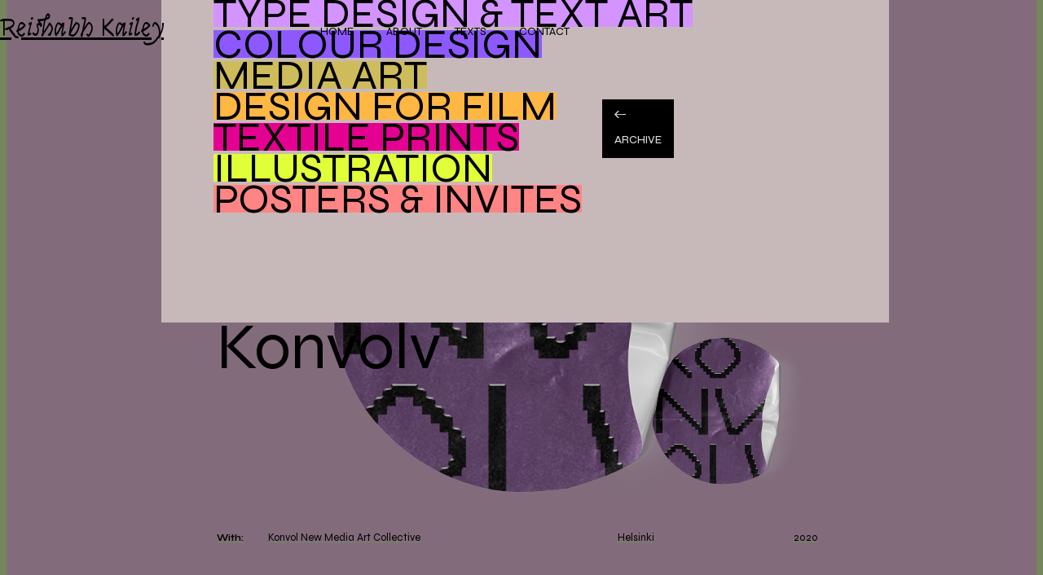

--- FILE ---
content_type: text/html
request_url: https://www.reishabhkailey.com/project/konvolv
body_size: 7749
content:
<!DOCTYPE html><!-- This site was created in Webflow. https://webflow.com --><!-- Last Published: Mon Jan 12 2026 20:49:36 GMT+0000 (Coordinated Universal Time) --><html data-wf-domain="www.reishabhkailey.com" data-wf-page="61229fba8a6e6010040623c5" data-wf-site="600c9fc7deb2b001ce13153c" data-wf-collection="61229fba8a6e604a970623d8" data-wf-item-slug="konvolv"><head><meta charset="utf-8"/><title>Konvolv - Reishabh Kailey</title><meta content="Project Konvolv by Reishabh Kailey. Visual identity for a new media art cooperative." name="description"/><meta content="Konvolv - Reishabh Kailey" property="og:title"/><meta content="Project Konvolv by Reishabh Kailey. Visual identity for a new media art cooperative." property="og:description"/><meta content="https://cdn.prod.website-files.com/600ca1d1c5671b4ba301f6f5/605f499e07aae98270f5b509_Sticker-Mockup.png" property="og:image"/><meta content="Konvolv - Reishabh Kailey" property="twitter:title"/><meta content="Project Konvolv by Reishabh Kailey. Visual identity for a new media art cooperative." property="twitter:description"/><meta content="https://cdn.prod.website-files.com/600ca1d1c5671b4ba301f6f5/605f499e07aae98270f5b509_Sticker-Mockup.png" property="twitter:image"/><meta property="og:type" content="website"/><meta content="summary_large_image" name="twitter:card"/><meta content="width=device-width, initial-scale=1" name="viewport"/><meta content="fXWtFqoHeB6gq3ZtyBwP6XeX2wdXJKtyEfPABeth2Zk" name="google-site-verification"/><meta content="Webflow" name="generator"/><link href="https://cdn.prod.website-files.com/600c9fc7deb2b001ce13153c/css/reishabhkailey.webflow.shared.325ac6100.css" rel="stylesheet" type="text/css" integrity="sha384-MlrGEA+jWwWuKkRvGf9VE+eMit109IlvmfQlJ9dbW64zfwxp24zqXzN9plRj/+qD" crossorigin="anonymous"/><link href="https://fonts.googleapis.com" rel="preconnect"/><link href="https://fonts.gstatic.com" rel="preconnect" crossorigin="anonymous"/><script src="https://ajax.googleapis.com/ajax/libs/webfont/1.6.26/webfont.js" type="text/javascript"></script><script type="text/javascript">WebFont.load({  google: {    families: ["Inconsolata:400,700","Petit Formal Script:regular","Belleza:regular","Tenor Sans:regular","Turret Road:regular,500,700,800","Vampiro One:regular","Nova Oval:regular","Redacted Script:300,regular,700","Rock 3D:regular","Warnes:regular","Yatra One:regular","Poller One:regular","Miniver:regular","Unlock:regular","Barrio:regular","Barriecito:regular","Rubik Spray Paint:regular","Climate Crisis:regular","Anybody:100,200,300,regular,500,600,700,800,900,100italic,200italic,300italic,italic,500italic,600italic,700italic,800italic,900italic:latin,latin-ext","Rubik Iso:regular:latin,latin-ext","Ojuju:200,300,regular,500,600,700,800:latin,latin-ext","Playwrite AT:100,200,300,regular,100italic,200italic,300italic,italic","Playwrite AU TAS:100,200,300,regular","Syne:regular,500,600,700,800","Syne Tactile:regular"]  }});</script><script type="text/javascript">!function(o,c){var n=c.documentElement,t=" w-mod-";n.className+=t+"js",("ontouchstart"in o||o.DocumentTouch&&c instanceof DocumentTouch)&&(n.className+=t+"touch")}(window,document);</script><link href="https://cdn.prod.website-files.com/600c9fc7deb2b001ce13153c/60775be81694ef6b4df4dde9_favicon.png" rel="shortcut icon" type="image/x-icon"/><link href="https://cdn.prod.website-files.com/600c9fc7deb2b001ce13153c/60775bf0fc2b8c1da3b5e3af_favicon2.png" rel="apple-touch-icon"/><script async="" src="https://www.googletagmanager.com/gtag/js?id=UA-62785088-2"></script><script type="text/javascript">window.dataLayer = window.dataLayer || [];function gtag(){dataLayer.push(arguments);}gtag('js', new Date());gtag('config', 'UA-62785088-2', {'anonymize_ip': true});</script><script async="" src="https://www.googletagmanager.com/gtag/js?id=G-SVYR7N0ZW0"></script><script type="text/javascript">window.dataLayer = window.dataLayer || [];function gtag(){dataLayer.push(arguments);}gtag('set', 'developer_id.dZGVlNj', true);gtag('js', new Date());gtag('config', 'G-SVYR7N0ZW0');</script><meta name="robots" content="noindex"></head><body style="background-image:url(&quot;https://cdn.prod.website-files.com/600ca1d1c5671b4ba301f6f5/605f499e07aae98270f5b509_Sticker-Mockup.png&quot;);background-color:hsla(316, 9.27%, 46.73%, 1.00)" class="project-body"><div class="nav-stuff-section"><div><a id="title" href="/" class="new-site-title">Reishabh Kailey</a></div><div class="div-block-120"><a href="/" class="menu-text undertitle">Home</a><a href="/new-about" class="menu-text undertitle">About</a><a href="/writing" class="menu-text undertitle">TEXTS</a><a href="#footer" class="menu-text undertitle">CONTACT</a></div><section><div class="new-side-nav"><div><div data-w-id="273f04aa-82fc-6f43-4191-1aa846eb1925" class="collapse-arrow"><div class="div-block-121"><div class="x-close">←</div><div class="x-close _2">ARCHIVE</div></div></div><a href="#title" class="link-block-19 w-inline-block"><div class="menu-text backtotop">BACK TO TOP ↑</div></a></div><div id="nav-section" class="sliding-nav-menu"><div class="home-list-wrapper-18 w-dyn-list"><div role="list" class="collection-list-24 w-dyn-items"><div role="listitem" class="collection-item-14 w-dyn-item"><div data-w-id="273f04aa-82fc-6f43-4191-1aa846eb192f" style="border-color:hsla(45, 100.00%, 42.67%, 1.00);color:hsla(45, 100.00%, 42.67%, 1.00)" class="div-block-97"><a style="background-color:hsla(45, 100.00%, 42.67%, 1.00)" href="/category/publication-design" class="link-11">Publication / Editorial</a></div></div><div role="listitem" class="collection-item-14 w-dyn-item"><div data-w-id="273f04aa-82fc-6f43-4191-1aa846eb192f" style="border-color:hsla(0, 100.00%, 70.09%, 1.00);color:hsla(0, 100.00%, 70.09%, 1.00)" class="div-block-97"><a style="background-color:hsla(0, 100.00%, 70.09%, 1.00)" href="/category/infographics" class="link-11">Knowledge Translation</a></div></div><div role="listitem" class="collection-item-14 w-dyn-item"><div data-w-id="273f04aa-82fc-6f43-4191-1aa846eb192f" style="border-color:hsla(101.03448275862068, 75.57%, 72.71%, 1.00);color:hsla(101.03448275862068, 75.57%, 72.71%, 1.00)" class="div-block-97"><a style="background-color:hsla(101.03448275862068, 75.57%, 72.71%, 1.00)" href="/category/design-for-art" class="link-11">Design for Arts &amp; Culture</a></div></div><div role="listitem" class="collection-item-14 w-dyn-item"><div data-w-id="273f04aa-82fc-6f43-4191-1aa846eb192f" style="border-color:hsla(217.9372197309417, 100.00%, 61.16%, 1.00);color:hsla(217.9372197309417, 100.00%, 61.16%, 1.00)" class="div-block-97"><a style="background-color:hsla(217.9372197309417, 100.00%, 61.16%, 1.00)" href="/category/brand-design" class="link-11">visual identity</a></div></div><div role="listitem" class="collection-item-14 w-dyn-item"><div data-w-id="273f04aa-82fc-6f43-4191-1aa846eb192f" style="border-color:#d394ff;color:#d394ff" class="div-block-97"><a style="background-color:#d394ff" href="/category/type-text" class="link-11">Type Design &amp; Text Art</a></div></div><div role="listitem" class="collection-item-14 w-dyn-item"><div data-w-id="273f04aa-82fc-6f43-4191-1aa846eb192f" style="border-color:hsla(259, 100.00%, 67.41%, 1.00);color:hsla(259, 100.00%, 67.41%, 1.00)" class="div-block-97"><a style="background-color:hsla(259, 100.00%, 67.41%, 1.00)" href="/category/colour-design" class="link-11">Colour Design</a></div></div><div role="listitem" class="collection-item-14 w-dyn-item"><div data-w-id="273f04aa-82fc-6f43-4191-1aa846eb192f" style="border-color:#cebc5c;color:#cebc5c" class="div-block-97"><a style="background-color:#cebc5c" href="/category/media-art" class="link-11">media art</a></div></div><div role="listitem" class="collection-item-14 w-dyn-item"><div data-w-id="273f04aa-82fc-6f43-4191-1aa846eb192f" style="border-color:#ffb744;color:#ffb744" class="div-block-97"><a style="background-color:#ffb744" href="/category/design-for-film" class="link-11">Design for Film</a></div></div><div role="listitem" class="collection-item-14 w-dyn-item"><div data-w-id="273f04aa-82fc-6f43-4191-1aa846eb192f" style="border-color:hsla(322, 100.00%, 44.67%, 1.00);color:hsla(322, 100.00%, 44.67%, 1.00)" class="div-block-97"><a style="background-color:hsla(322, 100.00%, 44.67%, 1.00)" href="/category/textile-prints" class="link-11">Textile Prints</a></div></div><div role="listitem" class="collection-item-14 w-dyn-item"><div data-w-id="273f04aa-82fc-6f43-4191-1aa846eb192f" style="border-color:hsla(69, 100.00%, 60.98%, 1.00);color:hsla(69, 100.00%, 60.98%, 1.00)" class="div-block-97"><a style="background-color:hsla(69, 100.00%, 60.98%, 1.00)" href="/category/patterns-and-illustrations" class="link-11">illustration</a></div></div><div role="listitem" class="collection-item-14 w-dyn-item"><div data-w-id="273f04aa-82fc-6f43-4191-1aa846eb192f" style="border-color:#ff8585;color:#ff8585" class="div-block-97"><a style="background-color:#ff8585" href="/category/posters-and-invites" class="link-11">posters &amp; invites</a></div></div></div></div></div></div></section></div><section style="border-color:#74865b" class="project-details-section first"><div class="project-page-container first w-container"><div class="right-container-div opening"><div class="w-layout-grid grid-15"><div id="w-node-f12b9783-d749-d8cb-41c7-4a0c58e14c7e-040623c5" class="description-text">Created a custom display typeface for the logotype, designed to express modularity, motion, and interference—qualities that echo Konvolv’s roots in technology, creative learning, and experience design. The identity plays on “convolution” as both a technical and conceptual metaphor, blending functions to create emergent forms.</div><div id="w-node-a23597f9-d207-c9ba-5dd3-b142049460bc-040623c5" class="tags-div"><div id="w-node-a8e7ac87-7769-9292-0a1f-6fa30441b9a3-040623c5" class="w-dyn-list"><div role="list" class="collection-list-23 w-dyn-items"><div data-w-id="a8e7ac87-7769-9292-0a1f-6fa30441b9a5" role="listitem" class="w-dyn-item"><a href="/category/brand-design" class="project-page-details tags proejct-page">visual identity</a></div><div data-w-id="a8e7ac87-7769-9292-0a1f-6fa30441b9a5" role="listitem" class="w-dyn-item"><a href="/category/graphic-design" class="project-page-details tags proejct-page">Graphic Design</a></div><div data-w-id="a8e7ac87-7769-9292-0a1f-6fa30441b9a5" role="listitem" class="w-dyn-item"><a href="/category/type-text" class="project-page-details tags proejct-page">Type Design &amp; Text Art</a></div></div></div></div><div id="w-node-_0aefc60f-f606-b74b-cf1c-d23b2c7f841e-040623c5" style="color:#74865b;border-color:#74865b" class="div-block-111"><h4 style="border-color:#74865b" class="new-project-page-subtitle">Visual identity for a new media art cooperative</h4></div><div id="w-node-_504c5009-fd24-ac4d-4d7c-23d1f64e6c4b-040623c5" style="border-color:#74865b" class="project-page-details credits w-dyn-bind-empty"></div><img alt="" loading="lazy" id="w-node-b0db1822-f17c-1166-808d-436917c0917c-040623c5" src="https://cdn.prod.website-files.com/600ca1d1c5671b4ba301f6f5/605f499e07aae98270f5b509_Sticker-Mockup.png" sizes="(max-width: 767px) 100vw, (max-width: 991px) 726.625px, 939.15625px" srcset="https://cdn.prod.website-files.com/600ca1d1c5671b4ba301f6f5/605f499e07aae98270f5b509_Sticker-Mockup-p-500.png 500w, https://cdn.prod.website-files.com/600ca1d1c5671b4ba301f6f5/605f499e07aae98270f5b509_Sticker-Mockup-p-800.png 800w, https://cdn.prod.website-files.com/600ca1d1c5671b4ba301f6f5/605f499e07aae98270f5b509_Sticker-Mockup.png 854w" class="proeject-page-small-bg-image"/><div id="w-node-d0ea14fe-b8ef-937e-240b-8530b21b18ac-040623c5" style="border-color:#74865b" class="div-block-112"><h2 style="border-color:#74865b" class="heading-6">Konvolv</h2></div><div id="w-node-_0aefc60f-f606-b74b-cf1c-d23b2c7f8426-040623c5" data-w-id="0aefc60f-f606-b74b-cf1c-d23b2c7f8426" style="border-color:#74865b;color:#74865b" class="div-block-90"><div style="border-color:#74865b" class="project-page-details for-at">With:</div><div style="border-color:#74865b" class="project-page-details">Konvol New Media Art Collective</div></div><div id="w-node-_0aefc60f-f606-b74b-cf1c-d23b2c7f842b-040623c5" style="border-color:#74865b;color:#74865b" class="div-block-93"><div data-w-id="0aefc60f-f606-b74b-cf1c-d23b2c7f842e" style="border-color:#74865b" class="project-page-details right">Helsinki</div><div data-w-id="0aefc60f-f606-b74b-cf1c-d23b2c7f842c" style="border-color:#74865b" class="project-page-details right">2020</div></div><a id="w-node-_56a4157b-9f32-0bcb-1bf0-b9f3ee4caa0c-040623c5" style="border-color:#74865b" href="https://www.konvolv.com" target="_blank" class="ex-link perfect-shadow pressing w-inline-block"><div class="external-link">[opens in a new tab]</div><div style="border-color:#74865b" class="external-link-text perfect-shadow pressing">konvolv.com</div></a></div></div></div></section><div style="border-color:#74865b" class="wide-image-section w-condition-invisible"><div class="project-page-container w-container"><div style="background-color:hsla(316, 9.27%, 46.73%, 1.00)" class="right-container-div w-condition-invisible"><div class="w-dyn-list"><script type="text/x-wf-template" id="wf-template-1a790e9f-90ae-21e3-491b-08e9f5564367">%3Cdiv%20style%3D%22background-image%3Anone%22%20role%3D%22listitem%22%20class%3D%22collection-item-17%20w-dyn-item%20w-dyn-repeater-item%22%3E%3C%2Fdiv%3E</script><div style="background-color:hsla(316, 9.27%, 46.73%, 1.00)" role="list" class="w-dyn-items w-dyn-hide"></div><div class="w-dyn-empty"><div>No items found.</div></div></div></div></div></div><div style="border-color:#74865b" class="new-project-details-section"><div class="project-page-container w-container"><div class="right-container-div"><div class="new-rich-text-block w-richtext"><p>Konvolv is new media art cooperative engaged in experiential art, creative tech education, and new media consultation. After becoming a member of the co-op, as the resident Visual Artist, I was asked to design a visual identity. The word Konvolv is a play on the word Convolution, a mathematical operation on two functions that produces a third function, which ties in with the cooperative&#x27;s focus on transmedia experimentation to push boundries of creative technology, art and activism.  The visual identity uses a custom typeface designed with glyphdrawingclub.com. The design of the typeface is inspired by the concept of convolution, visually represented as two different kinds of signal waves convoluting to produce the letters.</p></div></div></div></div><section style="border-color:#74865b;background-color:hsla(316, 9.27%, 46.73%, 1.00)" class="wide-image-section w-condition-invisible"><div class="project-page-container wide-image w-container"><p class="project-page-details caption w-dyn-bind-empty"></p><div class="w-dyn-list"><script type="text/x-wf-template" id="wf-template-362ac028-83b1-30fc-d386-ca1a6d64b8de">%3Cdiv%20role%3D%22listitem%22%20class%3D%22w-dyn-item%20w-dyn-repeater-item%22%3E%3Cimg%20src%3D%22%22%20loading%3D%22lazy%22%20alt%3D%22%22%20class%3D%22image-39%20w-dyn-bind-empty%22%2F%3E%3C%2Fdiv%3E</script><div role="list" class="collection-list-21 w-dyn-items w-dyn-hide"></div><div class="empty-state-7 w-dyn-empty"><div>No items found.</div></div></div></div></section><div style="border-color:#74865b" class="new-project-details-section w-condition-invisible"><div class="project-page-container w-container"><div class="right-container-div"><div class="new-rich-text-block w-dyn-bind-empty w-richtext"></div></div></div></div><div style="border-color:#74865b;background-color:hsla(316, 9.27%, 46.73%, 1.00)" class="wide-image-section"><div class="project-page-container wide-image w-container"><p class="project-page-details caption w-dyn-bind-empty"></p><div class="collection-list-wrapper-5 w-dyn-list"><script type="text/x-wf-template" id="wf-template-b8275eb8-bc42-d855-a2bb-2785f672b982">%3Cdiv%20role%3D%22listitem%22%20class%3D%22w-dyn-item%20w-dyn-repeater-item%22%3E%3Ca%20href%3D%22%23%22%20class%3D%22w-inline-block%20w-lightbox%22%3E%3Cimg%20src%3D%22https%3A%2F%2Fcdn.prod.website-files.com%2F600ca1d1c5671b4ba301f6f5%2F605f499e07aae98270f5b509_Sticker-Mockup.png%22%20loading%3D%22lazy%22%20alt%3D%22%22%20sizes%3D%22(max-width%3A%20767px)%20100vw%2C%20(max-width%3A%20991px)%20728px%2C%20940px%22%20srcset%3D%22https%3A%2F%2Fcdn.prod.website-files.com%2F600ca1d1c5671b4ba301f6f5%2F605f499e07aae98270f5b509_Sticker-Mockup-p-500.png%20500w%2C%20https%3A%2F%2Fcdn.prod.website-files.com%2F600ca1d1c5671b4ba301f6f5%2F605f499e07aae98270f5b509_Sticker-Mockup-p-800.png%20800w%2C%20https%3A%2F%2Fcdn.prod.website-files.com%2F600ca1d1c5671b4ba301f6f5%2F605f499e07aae98270f5b509_Sticker-Mockup.png%20854w%22%20class%3D%22image-23%22%2F%3E%3Cscript%20type%3D%22application%2Fjson%22%20class%3D%22w-json%22%3E%7B%0A%20%20%22items%22%3A%20%5B%0A%20%20%20%20%7B%0A%20%20%20%20%20%20%22url%22%3A%20%22https%3A%2F%2Fcdn.prod.website-files.com%2F600ca1d1c5671b4ba301f6f5%2F605f499e07aae98270f5b509_Sticker-Mockup.png%22%2C%0A%20%20%20%20%20%20%22type%22%3A%20%22image%22%0A%20%20%20%20%7D%0A%20%20%5D%2C%0A%20%20%22group%22%3A%20%22group%22%0A%7D%3C%2Fscript%3E%3C%2Fa%3E%3C%2Fdiv%3E</script><div role="list" class="collection-list-12 w-dyn-items"><div role="listitem" class="w-dyn-item w-dyn-repeater-item"><a href="#" class="w-inline-block w-lightbox"><img src="https://cdn.prod.website-files.com/600ca1d1c5671b4ba301f6f5/605f499e07aae98270f5b509_Sticker-Mockup.png" loading="lazy" alt="" sizes="(max-width: 767px) 100vw, (max-width: 991px) 728px, 940px" srcset="https://cdn.prod.website-files.com/600ca1d1c5671b4ba301f6f5/605f499e07aae98270f5b509_Sticker-Mockup-p-500.png 500w, https://cdn.prod.website-files.com/600ca1d1c5671b4ba301f6f5/605f499e07aae98270f5b509_Sticker-Mockup-p-800.png 800w, https://cdn.prod.website-files.com/600ca1d1c5671b4ba301f6f5/605f499e07aae98270f5b509_Sticker-Mockup.png 854w" class="image-23"/><script type="application/json" class="w-json">{
  "items": [
    {
      "url": "https://cdn.prod.website-files.com/600ca1d1c5671b4ba301f6f5/605f499e07aae98270f5b509_Sticker-Mockup.png",
      "type": "image"
    }
  ],
  "group": "group"
}</script></a></div><div role="listitem" class="w-dyn-item w-dyn-repeater-item"><a href="#" class="w-inline-block w-lightbox"><img src="https://cdn.prod.website-files.com/600ca1d1c5671b4ba301f6f5/605f4634e5454ad66f1b8666_final-cards.png" loading="lazy" alt="" sizes="(max-width: 767px) 100vw, (max-width: 991px) 728px, 940px" srcset="https://cdn.prod.website-files.com/600ca1d1c5671b4ba301f6f5/605f4634e5454ad66f1b8666_final-cards-p-500.png 500w, https://cdn.prod.website-files.com/600ca1d1c5671b4ba301f6f5/605f4634e5454ad66f1b8666_final-cards.png 800w" class="image-23"/><script type="application/json" class="w-json">{
  "items": [
    {
      "url": "https://cdn.prod.website-files.com/600ca1d1c5671b4ba301f6f5/605f4634e5454ad66f1b8666_final-cards.png",
      "type": "image"
    }
  ],
  "group": "group"
}</script></a></div><div role="listitem" class="w-dyn-item w-dyn-repeater-item"><a href="#" class="w-inline-block w-lightbox"><img src="https://cdn.prod.website-files.com/600ca1d1c5671b4ba301f6f5/605f468202e9b53ef9efac9f_Asset%209-8.png" loading="lazy" alt="" sizes="(max-width: 767px) 100vw, (max-width: 991px) 728px, 940px" srcset="https://cdn.prod.website-files.com/600ca1d1c5671b4ba301f6f5/605f468202e9b53ef9efac9f_Asset%209-8-p-500.png 500w, https://cdn.prod.website-files.com/600ca1d1c5671b4ba301f6f5/605f468202e9b53ef9efac9f_Asset%209-8.png 1484w" class="image-23"/><script type="application/json" class="w-json">{
  "items": [
    {
      "url": "https://cdn.prod.website-files.com/600ca1d1c5671b4ba301f6f5/605f468202e9b53ef9efac9f_Asset%209-8.png",
      "type": "image"
    }
  ],
  "group": "group"
}</script></a></div><div role="listitem" class="w-dyn-item w-dyn-repeater-item"><a href="#" class="w-inline-block w-lightbox"><img src="https://cdn.prod.website-files.com/600ca1d1c5671b4ba301f6f5/65e09adb91504996c97fb937_LogoEmboss%20copy.webp" loading="lazy" alt="" sizes="(max-width: 767px) 100vw, (max-width: 991px) 728px, 940px" srcset="https://cdn.prod.website-files.com/600ca1d1c5671b4ba301f6f5/65e09adb91504996c97fb937_LogoEmboss%20copy-p-500.webp 500w, https://cdn.prod.website-files.com/600ca1d1c5671b4ba301f6f5/65e09adb91504996c97fb937_LogoEmboss%20copy-p-800.webp 800w, https://cdn.prod.website-files.com/600ca1d1c5671b4ba301f6f5/65e09adb91504996c97fb937_LogoEmboss%20copy-p-1080.webp 1080w, https://cdn.prod.website-files.com/600ca1d1c5671b4ba301f6f5/65e09adb91504996c97fb937_LogoEmboss%20copy-p-1600.webp 1600w, https://cdn.prod.website-files.com/600ca1d1c5671b4ba301f6f5/65e09adb91504996c97fb937_LogoEmboss%20copy-p-2000.webp 2000w, https://cdn.prod.website-files.com/600ca1d1c5671b4ba301f6f5/65e09adb91504996c97fb937_LogoEmboss%20copy.webp 2516w" class="image-23"/><script type="application/json" class="w-json">{
  "items": [
    {
      "url": "https://cdn.prod.website-files.com/600ca1d1c5671b4ba301f6f5/65e09adb91504996c97fb937_LogoEmboss%20copy.webp",
      "type": "image"
    }
  ],
  "group": "group"
}</script></a></div></div><div class="empty-state-4 w-dyn-hide w-dyn-empty"><div>No items found.</div></div></div></div></div><div style="border-color:#74865b" class="new-project-details-section w-condition-invisible"><div class="project-page-container w-container"><div class="right-container-div"><div class="new-rich-text-block w-dyn-bind-empty w-richtext"></div></div></div></div><div style="border-color:hsla(316, 9.27%, 46.73%, 1.00);background-color:hsla(316, 9.27%, 46.73%, 1.00)" class="wide-image-section w-condition-invisible"><div class="project-page-container closing w-container"><div class="project-page-details closing w-dyn-bind-empty"></div><div class="right-container-div closing-image w-condition-invisible"><div class="collection-list-wrapper-17 w-dyn-list"><script type="text/x-wf-template" id="wf-template-e28419c0-f7af-f4c9-c79e-b2dd1b8df07a">%3Cdiv%20role%3D%22listitem%22%20class%3D%22collection-item-16%20w-dyn-item%20w-dyn-repeater-item%22%3E%3Cimg%20src%3D%22%22%20loading%3D%22lazy%22%20alt%3D%22%22%20class%3D%22image-32%20w-dyn-bind-empty%22%2F%3E%3C%2Fdiv%3E</script><div role="list" class="w-dyn-items w-dyn-hide"></div><div class="empty-state-5 w-dyn-empty"><div>No items found.</div></div></div></div></div></div><div class="new-more-work-section"><div class="text-block-47">–   More    –</div><div class="w-layout-blockcontainer home-project-grid project-page again w-container"><div class="collection-list-wrapper-19 w-dyn-list"><div role="list" class="collection-list-25 proejct-page again w-dyn-items"><div id="w-node-c44cdc85-3f13-0c9d-15ed-5dd8a4189a92-040623c5" role="listitem" class="collection-item-15 w-dyn-item"><a style="border-color:hsla(276.9230769230769, 65.36%, 35.10%, 1.00);color:hsla(276.9230769230769, 65.36%, 35.10%, 1.00)" href="/project/hullabaloo-childrens-studio" class="home-page-project-card project-page again w-inline-block"><div style="background-image:url(&quot;https://cdn.prod.website-files.com/600ca1d1c5671b4ba301f6f5/692723d9bd29c551ea9aa061_Newest%20Socials%20yet%20again-07%20copy.jpg&quot;);background-color:hsla(187.05882352941174, 15.82%, 68.79%, 1.00);border-color:hsla(276.9230769230769, 65.36%, 35.10%, 1.00)" class="div-block-113 project-page"><img alt="" loading="lazy" src="https://cdn.prod.website-files.com/600ca1d1c5671b4ba301f6f5/692723d9bd29c551ea9aa061_Newest%20Socials%20yet%20again-07%20copy.jpg" sizes="(max-width: 767px) 100vw, (max-width: 991px) 726.625px, 939.15625px" srcset="https://cdn.prod.website-files.com/600ca1d1c5671b4ba301f6f5/692723d9bd29c551ea9aa061_Newest%20Socials%20yet%20again-07%20copy-p-500.jpg 500w, https://cdn.prod.website-files.com/600ca1d1c5671b4ba301f6f5/692723d9bd29c551ea9aa061_Newest%20Socials%20yet%20again-07%20copy-p-800.jpg 800w, https://cdn.prod.website-files.com/600ca1d1c5671b4ba301f6f5/692723d9bd29c551ea9aa061_Newest%20Socials%20yet%20again-07%20copy-p-1080.jpg 1080w, https://cdn.prod.website-files.com/600ca1d1c5671b4ba301f6f5/692723d9bd29c551ea9aa061_Newest%20Socials%20yet%20again-07%20copy-p-1600.jpg 1600w, https://cdn.prod.website-files.com/600ca1d1c5671b4ba301f6f5/692723d9bd29c551ea9aa061_Newest%20Socials%20yet%20again-07%20copy-p-2000.jpg 2000w, https://cdn.prod.website-files.com/600ca1d1c5671b4ba301f6f5/692723d9bd29c551ea9aa061_Newest%20Socials%20yet%20again-07%20copy.jpg 2500w" class="image-35"/></div><div class="div-block-114 project-page"><div class="home-title-link-box project-page"><div style="color:hsla(276.9230769230769, 65.36%, 35.10%, 1.00)" class="div-block-115"><h2 class="heading-6 home proejct-page">Hullabaloo Children&#x27;s Studio</h2></div><div class="div-block-105"><div class="subtitle home">Visual identity, Space design and Colour strategy for a children&#x27;s para-learning studio</div><div class="subtitle home arrow">→</div></div><div class="div-block-95"><div data-w-id="c44cdc85-3f13-0c9d-15ed-5dd8a4189a9e" class="year-text home">2022-2025</div><div data-w-id="c44cdc85-3f13-0c9d-15ed-5dd8a4189aa0" class="place-text home">Mumbai</div></div></div></div></a></div><div id="w-node-c44cdc85-3f13-0c9d-15ed-5dd8a4189a92-040623c5" role="listitem" class="collection-item-15 w-dyn-item"><a style="border-color:hsla(41.46341463414634, 100.00%, 48.24%, 1.00);color:hsla(41.46341463414634, 100.00%, 48.24%, 1.00)" href="/project/management-course-material" class="home-page-project-card project-page again w-inline-block"><div style="background-image:url(&quot;https://cdn.prod.website-files.com/600ca1d1c5671b4ba301f6f5/6682b2bec610767500d10dc4_iPad%20Pro%20Mockup10%20copy.webp&quot;);background-color:hsla(314.99999999999994, 4.88%, 48.24%, 1.00);border-color:hsla(41.46341463414634, 100.00%, 48.24%, 1.00)" class="div-block-113 project-page"><img alt="" loading="lazy" src="https://cdn.prod.website-files.com/600ca1d1c5671b4ba301f6f5/6682b2bec610767500d10dc4_iPad%20Pro%20Mockup10%20copy.webp" sizes="(max-width: 767px) 100vw, (max-width: 991px) 726.625px, 939.15625px" srcset="https://cdn.prod.website-files.com/600ca1d1c5671b4ba301f6f5/6682b2bec610767500d10dc4_iPad%20Pro%20Mockup10%20copy-p-500.webp 500w, https://cdn.prod.website-files.com/600ca1d1c5671b4ba301f6f5/6682b2bec610767500d10dc4_iPad%20Pro%20Mockup10%20copy-p-800.webp 800w, https://cdn.prod.website-files.com/600ca1d1c5671b4ba301f6f5/6682b2bec610767500d10dc4_iPad%20Pro%20Mockup10%20copy-p-1080.webp 1080w, https://cdn.prod.website-files.com/600ca1d1c5671b4ba301f6f5/6682b2bec610767500d10dc4_iPad%20Pro%20Mockup10%20copy-p-1600.webp 1600w, https://cdn.prod.website-files.com/600ca1d1c5671b4ba301f6f5/6682b2bec610767500d10dc4_iPad%20Pro%20Mockup10%20copy-p-2000.webp 2000w, https://cdn.prod.website-files.com/600ca1d1c5671b4ba301f6f5/6682b2bec610767500d10dc4_iPad%20Pro%20Mockup10%20copy.webp 2500w" class="image-35"/></div><div class="div-block-114 project-page"><div class="home-title-link-box project-page"><div style="color:hsla(41.46341463414634, 100.00%, 48.24%, 1.00)" class="div-block-115"><h2 class="heading-6 home proejct-page">FITech: Visualising teaching material</h2></div><div class="div-block-105"><div class="subtitle home">Advance Business Management – A collaboration between six Finnish universities</div><div class="subtitle home arrow">→</div></div><div class="div-block-95"><div data-w-id="c44cdc85-3f13-0c9d-15ed-5dd8a4189a9e" class="year-text home">2018</div><div data-w-id="c44cdc85-3f13-0c9d-15ed-5dd8a4189aa0" class="place-text home">Espoo</div></div></div></div></a></div><div id="w-node-c44cdc85-3f13-0c9d-15ed-5dd8a4189a92-040623c5" role="listitem" class="collection-item-15 w-dyn-item"><a style="border-color:hsla(15.357142857142856, 70.00%, 47.06%, 1.00);color:hsla(15.357142857142856, 70.00%, 47.06%, 1.00)" href="/project/annual-report-reality-research-center" class="home-page-project-card project-page again w-inline-block"><div style="background-image:url(&quot;https://cdn.prod.website-files.com/600ca1d1c5671b4ba301f6f5/695ac0a5debb5c513842bcae_RRC%20final%20annual%20report%20collages.webp&quot;);background-color:hsla(275.6756756756757, 12.21%, 54.12%, 1.00);border-color:hsla(15.357142857142856, 70.00%, 47.06%, 1.00)" class="div-block-113 project-page"><img alt="" loading="lazy" src="https://cdn.prod.website-files.com/600ca1d1c5671b4ba301f6f5/695ac0a5debb5c513842bcae_RRC%20final%20annual%20report%20collages.webp" sizes="(max-width: 767px) 100vw, (max-width: 991px) 726.625px, 939.15625px" srcset="https://cdn.prod.website-files.com/600ca1d1c5671b4ba301f6f5/695ac0a5debb5c513842bcae_RRC%20final%20annual%20report%20collages-p-500.webp 500w, https://cdn.prod.website-files.com/600ca1d1c5671b4ba301f6f5/695ac0a5debb5c513842bcae_RRC%20final%20annual%20report%20collages-p-800.webp 800w, https://cdn.prod.website-files.com/600ca1d1c5671b4ba301f6f5/695ac0a5debb5c513842bcae_RRC%20final%20annual%20report%20collages-p-1080.webp 1080w, https://cdn.prod.website-files.com/600ca1d1c5671b4ba301f6f5/695ac0a5debb5c513842bcae_RRC%20final%20annual%20report%20collages-p-1600.webp 1600w, https://cdn.prod.website-files.com/600ca1d1c5671b4ba301f6f5/695ac0a5debb5c513842bcae_RRC%20final%20annual%20report%20collages-p-2000.webp 2000w, https://cdn.prod.website-files.com/600ca1d1c5671b4ba301f6f5/695ac0a5debb5c513842bcae_RRC%20final%20annual%20report%20collages-p-2600.webp 2600w, https://cdn.prod.website-files.com/600ca1d1c5671b4ba301f6f5/695ac0a5debb5c513842bcae_RRC%20final%20annual%20report%20collages.webp 2800w" class="image-35"/></div><div class="div-block-114 project-page"><div class="home-title-link-box project-page"><div style="color:hsla(15.357142857142856, 70.00%, 47.06%, 1.00)" class="div-block-115"><h2 class="heading-6 home proejct-page">Reality Research Center</h2></div><div class="div-block-105"><div class="subtitle home">Annual report for a community centre for performance art and research</div><div class="subtitle home arrow">→</div></div><div class="div-block-95"><div data-w-id="c44cdc85-3f13-0c9d-15ed-5dd8a4189a9e" class="year-text home">2024</div><div data-w-id="c44cdc85-3f13-0c9d-15ed-5dd8a4189aa0" class="place-text home">Helsinki</div></div></div></div></a></div><div id="w-node-c44cdc85-3f13-0c9d-15ed-5dd8a4189a92-040623c5" role="listitem" class="collection-item-15 w-dyn-item"><a style="border-color:hsla(328.5245901639344, 67.79%, 21.29%, 1.00);color:hsla(328.5245901639344, 67.79%, 21.29%, 1.00)" href="/project/bali-prints" class="home-page-project-card project-page again w-inline-block"><div style="background-image:url(&quot;https://cdn.prod.website-files.com/600ca1d1c5671b4ba301f6f5/667c43500cee130d522c2b24_3.webp&quot;);background-color:hsla(0, 18.04%, 53.85%, 1.00);border-color:hsla(328.5245901639344, 67.79%, 21.29%, 1.00)" class="div-block-113 project-page"><img alt="" loading="lazy" src="https://cdn.prod.website-files.com/600ca1d1c5671b4ba301f6f5/667c43500cee130d522c2b24_3.webp" sizes="(max-width: 767px) 100vw, (max-width: 991px) 726.625px, 939.15625px" srcset="https://cdn.prod.website-files.com/600ca1d1c5671b4ba301f6f5/667c43500cee130d522c2b24_3-p-500.webp 500w, https://cdn.prod.website-files.com/600ca1d1c5671b4ba301f6f5/667c43500cee130d522c2b24_3.webp 758w" class="image-35"/></div><div class="div-block-114 project-page"><div class="home-title-link-box project-page"><div style="color:hsla(328.5245901639344, 67.79%, 21.29%, 1.00)" class="div-block-115"><h2 class="heading-6 home proejct-page">Bali</h2></div><div class="div-block-105"><div class="subtitle home">Textile prints for the fashion label Lola by Suman B</div><div class="subtitle home arrow">→</div></div><div class="div-block-95"><div data-w-id="c44cdc85-3f13-0c9d-15ed-5dd8a4189a9e" class="year-text home">2017</div><div data-w-id="c44cdc85-3f13-0c9d-15ed-5dd8a4189aa0" class="place-text home">Goa</div></div></div></div></a></div><div id="w-node-c44cdc85-3f13-0c9d-15ed-5dd8a4189a92-040623c5" role="listitem" class="collection-item-15 w-dyn-item"><a style="border-color:hsla(300, 100.00%, 82.35%, 1.00);color:hsla(300, 100.00%, 82.35%, 1.00)" href="/project/stop-hatred-now" class="home-page-project-card project-page again w-inline-block"><div style="background-image:url(&quot;https://cdn.prod.website-files.com/600ca1d1c5671b4ba301f6f5/664b2a1f6ee28edf50f6f3da_Posters_on_Fence_Mockup_3%20copy.webp&quot;);background-color:hsla(46.10526315789473, 65.52%, 71.57%, 1.00);border-color:hsla(300, 100.00%, 82.35%, 1.00)" class="div-block-113 project-page"><img alt="" loading="lazy" src="https://cdn.prod.website-files.com/600ca1d1c5671b4ba301f6f5/664b2a1f6ee28edf50f6f3da_Posters_on_Fence_Mockup_3%20copy.webp" sizes="(max-width: 767px) 100vw, (max-width: 991px) 726.625px, 939.15625px" srcset="https://cdn.prod.website-files.com/600ca1d1c5671b4ba301f6f5/664b2a1f6ee28edf50f6f3da_Posters_on_Fence_Mockup_3%20copy-p-500.webp 500w, https://cdn.prod.website-files.com/600ca1d1c5671b4ba301f6f5/664b2a1f6ee28edf50f6f3da_Posters_on_Fence_Mockup_3%20copy-p-800.webp 800w, https://cdn.prod.website-files.com/600ca1d1c5671b4ba301f6f5/664b2a1f6ee28edf50f6f3da_Posters_on_Fence_Mockup_3%20copy-p-1080.webp 1080w, https://cdn.prod.website-files.com/600ca1d1c5671b4ba301f6f5/664b2a1f6ee28edf50f6f3da_Posters_on_Fence_Mockup_3%20copy-p-1600.webp 1600w, https://cdn.prod.website-files.com/600ca1d1c5671b4ba301f6f5/664b2a1f6ee28edf50f6f3da_Posters_on_Fence_Mockup_3%20copy-p-2000.webp 2000w, https://cdn.prod.website-files.com/600ca1d1c5671b4ba301f6f5/664b2a1f6ee28edf50f6f3da_Posters_on_Fence_Mockup_3%20copy.webp 2500w" class="image-35"/></div><div class="div-block-114 project-page"><div class="home-title-link-box project-page"><div style="color:hsla(300, 100.00%, 82.35%, 1.00)" class="div-block-115"><h2 class="heading-6 home proejct-page">#Stop Hatred Now</h2></div><div class="div-block-105"><div class="subtitle home">Visual identity for an anti-racist art programme</div><div class="subtitle home arrow">→</div></div><div class="div-block-95"><div data-w-id="c44cdc85-3f13-0c9d-15ed-5dd8a4189a9e" class="year-text home">2024</div><div data-w-id="c44cdc85-3f13-0c9d-15ed-5dd8a4189aa0" class="place-text home">Helsinki</div></div></div></div></a></div><div id="w-node-c44cdc85-3f13-0c9d-15ed-5dd8a4189a92-040623c5" role="listitem" class="collection-item-15 w-dyn-item"><a style="border-color:hsla(56.62650602409638, 100.00%, 48.82%, 1.00);color:hsla(56.62650602409638, 100.00%, 48.82%, 1.00)" href="/project/experience-colours" class="home-page-project-card project-page again w-inline-block"><div style="background-image:url(&quot;https://cdn.prod.website-files.com/600ca1d1c5671b4ba301f6f5/66a555e004f4f5560769a3ed_expcolallagain%20copy.webp&quot;);background-color:hsla(243.57142857142856, 100.00%, 70.54%, 1.00);border-color:hsla(56.62650602409638, 100.00%, 48.82%, 1.00)" class="div-block-113 project-page"><img alt="" loading="lazy" src="https://cdn.prod.website-files.com/600ca1d1c5671b4ba301f6f5/66a555e004f4f5560769a3ed_expcolallagain%20copy.webp" sizes="(max-width: 767px) 100vw, (max-width: 991px) 726.625px, 939.15625px" srcset="https://cdn.prod.website-files.com/600ca1d1c5671b4ba301f6f5/66a555e004f4f5560769a3ed_expcolallagain%20copy-p-500.webp 500w, https://cdn.prod.website-files.com/600ca1d1c5671b4ba301f6f5/66a555e004f4f5560769a3ed_expcolallagain%20copy-p-800.webp 800w, https://cdn.prod.website-files.com/600ca1d1c5671b4ba301f6f5/66a555e004f4f5560769a3ed_expcolallagain%20copy-p-1080.webp 1080w, https://cdn.prod.website-files.com/600ca1d1c5671b4ba301f6f5/66a555e004f4f5560769a3ed_expcolallagain%20copy-p-1600.webp 1600w, https://cdn.prod.website-files.com/600ca1d1c5671b4ba301f6f5/66a555e004f4f5560769a3ed_expcolallagain%20copy-p-2000.webp 2000w, https://cdn.prod.website-files.com/600ca1d1c5671b4ba301f6f5/66a555e004f4f5560769a3ed_expcolallagain%20copy-p-2600.webp 2600w, https://cdn.prod.website-files.com/600ca1d1c5671b4ba301f6f5/66a555e004f4f5560769a3ed_expcolallagain%20copy-p-3200.webp 3200w, https://cdn.prod.website-files.com/600ca1d1c5671b4ba301f6f5/66a555e004f4f5560769a3ed_expcolallagain%20copy.webp 3954w" class="image-35"/></div><div class="div-block-114 project-page"><div class="home-title-link-box project-page"><div style="color:hsla(56.62650602409638, 100.00%, 48.82%, 1.00)" class="div-block-115"><h2 class="heading-6 home proejct-page">Experience Colours</h2></div><div class="div-block-105"><div class="subtitle home">Event identity for a colour conference</div><div class="subtitle home arrow">→</div></div><div class="div-block-95"><div data-w-id="c44cdc85-3f13-0c9d-15ed-5dd8a4189a9e" class="year-text home">2018</div><div data-w-id="c44cdc85-3f13-0c9d-15ed-5dd8a4189aa0" class="place-text home">Espoo</div></div></div></div></a></div></div></div></div></div><div id="footer" class="footer"><div class="footer-container w-container"><div class="div-block-123"><div class="footer-left"><a href="mailto:reishabh.k@gmail.com" class="footer-link">reishabh.k@gmail.com</a><a href="https://www.instagram.com/areireiarei/" target="_blank" class="footer-link">insta @areireiarei</a><a href="https://www.linkedin.com/in/reishabhkailey/" target="_blank" class="footer-link">linkedin</a><a href="https://vimeo.com/user73439556" target="_blank" class="footer-link">vimeo</a></div></div><div class="div-block-122"><img src="https://cdn.prod.website-files.com/600c9fc7deb2b001ce13153c/6680967b445a11ad07d9ae6f_blanco.gif" loading="lazy" alt="" class="image-42"/></div><div class="footer-left bottome"><a href="#" class="footer-link copyright">copyright_Reishabh Kailey_HElsinki_2026</a></div></div></div><script src="https://d3e54v103j8qbb.cloudfront.net/js/jquery-3.5.1.min.dc5e7f18c8.js?site=600c9fc7deb2b001ce13153c" type="text/javascript" integrity="sha256-9/aliU8dGd2tb6OSsuzixeV4y/faTqgFtohetphbbj0=" crossorigin="anonymous"></script><script src="https://cdn.prod.website-files.com/600c9fc7deb2b001ce13153c/js/webflow.schunk.36b8fb49256177c8.js" type="text/javascript" integrity="sha384-4abIlA5/v7XaW1HMXKBgnUuhnjBYJ/Z9C1OSg4OhmVw9O3QeHJ/qJqFBERCDPv7G" crossorigin="anonymous"></script><script src="https://cdn.prod.website-files.com/600c9fc7deb2b001ce13153c/js/webflow.schunk.355d90683f7f5b4b.js" type="text/javascript" integrity="sha384-YcTpj2MGhhB+6jGJmaUdKWgbQn9jQdVhCeLv+fjIn2iV1f6coiGQ2rVDgbYc2Oyq" crossorigin="anonymous"></script><script src="https://cdn.prod.website-files.com/600c9fc7deb2b001ce13153c/js/webflow.8e0dad9c.6982201803b83323.js" type="text/javascript" integrity="sha384-c1Neqx+0Lhztpa1EonJ89aaehf8ONkXSsOzqjXtqfTQUoxKN3GOm62GCVSTsYlTq" crossorigin="anonymous"></script><script>
var Webflow = Webflow || [];
Webflow.push(function() {
  $('a.back-button').click(function() {
    history.back(1); return false;
  });
});
</script></body></html>

--- FILE ---
content_type: text/css
request_url: https://cdn.prod.website-files.com/600c9fc7deb2b001ce13153c/css/reishabhkailey.webflow.shared.325ac6100.css
body_size: 50646
content:
html {
  -webkit-text-size-adjust: 100%;
  -ms-text-size-adjust: 100%;
  font-family: sans-serif;
}

body {
  margin: 0;
}

article, aside, details, figcaption, figure, footer, header, hgroup, main, menu, nav, section, summary {
  display: block;
}

audio, canvas, progress, video {
  vertical-align: baseline;
  display: inline-block;
}

audio:not([controls]) {
  height: 0;
  display: none;
}

[hidden], template {
  display: none;
}

a {
  background-color: #0000;
}

a:active, a:hover {
  outline: 0;
}

abbr[title] {
  border-bottom: 1px dotted;
}

b, strong {
  font-weight: bold;
}

dfn {
  font-style: italic;
}

h1 {
  margin: .67em 0;
  font-size: 2em;
}

mark {
  color: #000;
  background: #ff0;
}

small {
  font-size: 80%;
}

sub, sup {
  vertical-align: baseline;
  font-size: 75%;
  line-height: 0;
  position: relative;
}

sup {
  top: -.5em;
}

sub {
  bottom: -.25em;
}

img {
  border: 0;
}

svg:not(:root) {
  overflow: hidden;
}

hr {
  box-sizing: content-box;
  height: 0;
}

pre {
  overflow: auto;
}

code, kbd, pre, samp {
  font-family: monospace;
  font-size: 1em;
}

button, input, optgroup, select, textarea {
  color: inherit;
  font: inherit;
  margin: 0;
}

button {
  overflow: visible;
}

button, select {
  text-transform: none;
}

button, html input[type="button"], input[type="reset"] {
  -webkit-appearance: button;
  cursor: pointer;
}

button[disabled], html input[disabled] {
  cursor: default;
}

button::-moz-focus-inner, input::-moz-focus-inner {
  border: 0;
  padding: 0;
}

input {
  line-height: normal;
}

input[type="checkbox"], input[type="radio"] {
  box-sizing: border-box;
  padding: 0;
}

input[type="number"]::-webkit-inner-spin-button, input[type="number"]::-webkit-outer-spin-button {
  height: auto;
}

input[type="search"] {
  -webkit-appearance: none;
}

input[type="search"]::-webkit-search-cancel-button, input[type="search"]::-webkit-search-decoration {
  -webkit-appearance: none;
}

legend {
  border: 0;
  padding: 0;
}

textarea {
  overflow: auto;
}

optgroup {
  font-weight: bold;
}

table {
  border-collapse: collapse;
  border-spacing: 0;
}

td, th {
  padding: 0;
}

@font-face {
  font-family: webflow-icons;
  src: url("[data-uri]") format("truetype");
  font-weight: normal;
  font-style: normal;
}

[class^="w-icon-"], [class*=" w-icon-"] {
  speak: none;
  font-variant: normal;
  text-transform: none;
  -webkit-font-smoothing: antialiased;
  -moz-osx-font-smoothing: grayscale;
  font-style: normal;
  font-weight: normal;
  line-height: 1;
  font-family: webflow-icons !important;
}

.w-icon-slider-right:before {
  content: "";
}

.w-icon-slider-left:before {
  content: "";
}

.w-icon-nav-menu:before {
  content: "";
}

.w-icon-arrow-down:before, .w-icon-dropdown-toggle:before {
  content: "";
}

.w-icon-file-upload-remove:before {
  content: "";
}

.w-icon-file-upload-icon:before {
  content: "";
}

* {
  box-sizing: border-box;
}

html {
  height: 100%;
}

body {
  color: #333;
  background-color: #fff;
  min-height: 100%;
  margin: 0;
  font-family: Arial, sans-serif;
  font-size: 14px;
  line-height: 20px;
}

img {
  vertical-align: middle;
  max-width: 100%;
  display: inline-block;
}

html.w-mod-touch * {
  background-attachment: scroll !important;
}

.w-block {
  display: block;
}

.w-inline-block {
  max-width: 100%;
  display: inline-block;
}

.w-clearfix:before, .w-clearfix:after {
  content: " ";
  grid-area: 1 / 1 / 2 / 2;
  display: table;
}

.w-clearfix:after {
  clear: both;
}

.w-hidden {
  display: none;
}

.w-button {
  color: #fff;
  line-height: inherit;
  cursor: pointer;
  background-color: #3898ec;
  border: 0;
  border-radius: 0;
  padding: 9px 15px;
  text-decoration: none;
  display: inline-block;
}

input.w-button {
  -webkit-appearance: button;
}

html[data-w-dynpage] [data-w-cloak] {
  color: #0000 !important;
}

.w-code-block {
  margin: unset;
}

pre.w-code-block code {
  all: inherit;
}

.w-optimization {
  display: contents;
}

.w-webflow-badge, .w-webflow-badge > img {
  box-sizing: unset;
  width: unset;
  height: unset;
  max-height: unset;
  max-width: unset;
  min-height: unset;
  min-width: unset;
  margin: unset;
  padding: unset;
  float: unset;
  clear: unset;
  border: unset;
  border-radius: unset;
  background: unset;
  background-image: unset;
  background-position: unset;
  background-size: unset;
  background-repeat: unset;
  background-origin: unset;
  background-clip: unset;
  background-attachment: unset;
  background-color: unset;
  box-shadow: unset;
  transform: unset;
  direction: unset;
  font-family: unset;
  font-weight: unset;
  color: unset;
  font-size: unset;
  line-height: unset;
  font-style: unset;
  font-variant: unset;
  text-align: unset;
  letter-spacing: unset;
  -webkit-text-decoration: unset;
  text-decoration: unset;
  text-indent: unset;
  text-transform: unset;
  list-style-type: unset;
  text-shadow: unset;
  vertical-align: unset;
  cursor: unset;
  white-space: unset;
  word-break: unset;
  word-spacing: unset;
  word-wrap: unset;
  transition: unset;
}

.w-webflow-badge {
  white-space: nowrap;
  cursor: pointer;
  box-shadow: 0 0 0 1px #0000001a, 0 1px 3px #0000001a;
  visibility: visible !important;
  opacity: 1 !important;
  z-index: 2147483647 !important;
  color: #aaadb0 !important;
  overflow: unset !important;
  background-color: #fff !important;
  border-radius: 3px !important;
  width: auto !important;
  height: auto !important;
  margin: 0 !important;
  padding: 6px !important;
  font-size: 12px !important;
  line-height: 14px !important;
  text-decoration: none !important;
  display: inline-block !important;
  position: fixed !important;
  inset: auto 12px 12px auto !important;
  transform: none !important;
}

.w-webflow-badge > img {
  position: unset;
  visibility: unset !important;
  opacity: 1 !important;
  vertical-align: middle !important;
  display: inline-block !important;
}

h1, h2, h3, h4, h5, h6 {
  margin-bottom: 10px;
  font-weight: bold;
}

h1 {
  margin-top: 20px;
  font-size: 38px;
  line-height: 44px;
}

h2 {
  margin-top: 20px;
  font-size: 32px;
  line-height: 36px;
}

h3 {
  margin-top: 20px;
  font-size: 24px;
  line-height: 30px;
}

h4 {
  margin-top: 10px;
  font-size: 18px;
  line-height: 24px;
}

h5 {
  margin-top: 10px;
  font-size: 14px;
  line-height: 20px;
}

h6 {
  margin-top: 10px;
  font-size: 12px;
  line-height: 18px;
}

p {
  margin-top: 0;
  margin-bottom: 10px;
}

blockquote {
  border-left: 5px solid #e2e2e2;
  margin: 0 0 10px;
  padding: 10px 20px;
  font-size: 18px;
  line-height: 22px;
}

figure {
  margin: 0 0 10px;
}

figcaption {
  text-align: center;
  margin-top: 5px;
}

ul, ol {
  margin-top: 0;
  margin-bottom: 10px;
  padding-left: 40px;
}

.w-list-unstyled {
  padding-left: 0;
  list-style: none;
}

.w-embed:before, .w-embed:after {
  content: " ";
  grid-area: 1 / 1 / 2 / 2;
  display: table;
}

.w-embed:after {
  clear: both;
}

.w-video {
  width: 100%;
  padding: 0;
  position: relative;
}

.w-video iframe, .w-video object, .w-video embed {
  border: none;
  width: 100%;
  height: 100%;
  position: absolute;
  top: 0;
  left: 0;
}

fieldset {
  border: 0;
  margin: 0;
  padding: 0;
}

button, [type="button"], [type="reset"] {
  cursor: pointer;
  -webkit-appearance: button;
  border: 0;
}

.w-form {
  margin: 0 0 15px;
}

.w-form-done {
  text-align: center;
  background-color: #ddd;
  padding: 20px;
  display: none;
}

.w-form-fail {
  background-color: #ffdede;
  margin-top: 10px;
  padding: 10px;
  display: none;
}

label {
  margin-bottom: 5px;
  font-weight: bold;
  display: block;
}

.w-input, .w-select {
  color: #333;
  vertical-align: middle;
  background-color: #fff;
  border: 1px solid #ccc;
  width: 100%;
  height: 38px;
  margin-bottom: 10px;
  padding: 8px 12px;
  font-size: 14px;
  line-height: 1.42857;
  display: block;
}

.w-input::placeholder, .w-select::placeholder {
  color: #999;
}

.w-input:focus, .w-select:focus {
  border-color: #3898ec;
  outline: 0;
}

.w-input[disabled], .w-select[disabled], .w-input[readonly], .w-select[readonly], fieldset[disabled] .w-input, fieldset[disabled] .w-select {
  cursor: not-allowed;
}

.w-input[disabled]:not(.w-input-disabled), .w-select[disabled]:not(.w-input-disabled), .w-input[readonly], .w-select[readonly], fieldset[disabled]:not(.w-input-disabled) .w-input, fieldset[disabled]:not(.w-input-disabled) .w-select {
  background-color: #eee;
}

textarea.w-input, textarea.w-select {
  height: auto;
}

.w-select {
  background-color: #f3f3f3;
}

.w-select[multiple] {
  height: auto;
}

.w-form-label {
  cursor: pointer;
  margin-bottom: 0;
  font-weight: normal;
  display: inline-block;
}

.w-radio {
  margin-bottom: 5px;
  padding-left: 20px;
  display: block;
}

.w-radio:before, .w-radio:after {
  content: " ";
  grid-area: 1 / 1 / 2 / 2;
  display: table;
}

.w-radio:after {
  clear: both;
}

.w-radio-input {
  float: left;
  margin: 3px 0 0 -20px;
  line-height: normal;
}

.w-file-upload {
  margin-bottom: 10px;
  display: block;
}

.w-file-upload-input {
  opacity: 0;
  z-index: -100;
  width: .1px;
  height: .1px;
  position: absolute;
  overflow: hidden;
}

.w-file-upload-default, .w-file-upload-uploading, .w-file-upload-success {
  color: #333;
  display: inline-block;
}

.w-file-upload-error {
  margin-top: 10px;
  display: block;
}

.w-file-upload-default.w-hidden, .w-file-upload-uploading.w-hidden, .w-file-upload-error.w-hidden, .w-file-upload-success.w-hidden {
  display: none;
}

.w-file-upload-uploading-btn {
  cursor: pointer;
  background-color: #fafafa;
  border: 1px solid #ccc;
  margin: 0;
  padding: 8px 12px;
  font-size: 14px;
  font-weight: normal;
  display: flex;
}

.w-file-upload-file {
  background-color: #fafafa;
  border: 1px solid #ccc;
  flex-grow: 1;
  justify-content: space-between;
  margin: 0;
  padding: 8px 9px 8px 11px;
  display: flex;
}

.w-file-upload-file-name {
  font-size: 14px;
  font-weight: normal;
  display: block;
}

.w-file-remove-link {
  cursor: pointer;
  width: auto;
  height: auto;
  margin-top: 3px;
  margin-left: 10px;
  padding: 3px;
  display: block;
}

.w-icon-file-upload-remove {
  margin: auto;
  font-size: 10px;
}

.w-file-upload-error-msg {
  color: #ea384c;
  padding: 2px 0;
  display: inline-block;
}

.w-file-upload-info {
  padding: 0 12px;
  line-height: 38px;
  display: inline-block;
}

.w-file-upload-label {
  cursor: pointer;
  background-color: #fafafa;
  border: 1px solid #ccc;
  margin: 0;
  padding: 8px 12px;
  font-size: 14px;
  font-weight: normal;
  display: inline-block;
}

.w-icon-file-upload-icon, .w-icon-file-upload-uploading {
  width: 20px;
  margin-right: 8px;
  display: inline-block;
}

.w-icon-file-upload-uploading {
  height: 20px;
}

.w-container {
  max-width: 940px;
  margin-left: auto;
  margin-right: auto;
}

.w-container:before, .w-container:after {
  content: " ";
  grid-area: 1 / 1 / 2 / 2;
  display: table;
}

.w-container:after {
  clear: both;
}

.w-container .w-row {
  margin-left: -10px;
  margin-right: -10px;
}

.w-row:before, .w-row:after {
  content: " ";
  grid-area: 1 / 1 / 2 / 2;
  display: table;
}

.w-row:after {
  clear: both;
}

.w-row .w-row {
  margin-left: 0;
  margin-right: 0;
}

.w-col {
  float: left;
  width: 100%;
  min-height: 1px;
  padding-left: 10px;
  padding-right: 10px;
  position: relative;
}

.w-col .w-col {
  padding-left: 0;
  padding-right: 0;
}

.w-col-1 {
  width: 8.33333%;
}

.w-col-2 {
  width: 16.6667%;
}

.w-col-3 {
  width: 25%;
}

.w-col-4 {
  width: 33.3333%;
}

.w-col-5 {
  width: 41.6667%;
}

.w-col-6 {
  width: 50%;
}

.w-col-7 {
  width: 58.3333%;
}

.w-col-8 {
  width: 66.6667%;
}

.w-col-9 {
  width: 75%;
}

.w-col-10 {
  width: 83.3333%;
}

.w-col-11 {
  width: 91.6667%;
}

.w-col-12 {
  width: 100%;
}

.w-hidden-main {
  display: none !important;
}

@media screen and (max-width: 991px) {
  .w-container {
    max-width: 728px;
  }

  .w-hidden-main {
    display: inherit !important;
  }

  .w-hidden-medium {
    display: none !important;
  }

  .w-col-medium-1 {
    width: 8.33333%;
  }

  .w-col-medium-2 {
    width: 16.6667%;
  }

  .w-col-medium-3 {
    width: 25%;
  }

  .w-col-medium-4 {
    width: 33.3333%;
  }

  .w-col-medium-5 {
    width: 41.6667%;
  }

  .w-col-medium-6 {
    width: 50%;
  }

  .w-col-medium-7 {
    width: 58.3333%;
  }

  .w-col-medium-8 {
    width: 66.6667%;
  }

  .w-col-medium-9 {
    width: 75%;
  }

  .w-col-medium-10 {
    width: 83.3333%;
  }

  .w-col-medium-11 {
    width: 91.6667%;
  }

  .w-col-medium-12 {
    width: 100%;
  }

  .w-col-stack {
    width: 100%;
    left: auto;
    right: auto;
  }
}

@media screen and (max-width: 767px) {
  .w-hidden-main, .w-hidden-medium {
    display: inherit !important;
  }

  .w-hidden-small {
    display: none !important;
  }

  .w-row, .w-container .w-row {
    margin-left: 0;
    margin-right: 0;
  }

  .w-col {
    width: 100%;
    left: auto;
    right: auto;
  }

  .w-col-small-1 {
    width: 8.33333%;
  }

  .w-col-small-2 {
    width: 16.6667%;
  }

  .w-col-small-3 {
    width: 25%;
  }

  .w-col-small-4 {
    width: 33.3333%;
  }

  .w-col-small-5 {
    width: 41.6667%;
  }

  .w-col-small-6 {
    width: 50%;
  }

  .w-col-small-7 {
    width: 58.3333%;
  }

  .w-col-small-8 {
    width: 66.6667%;
  }

  .w-col-small-9 {
    width: 75%;
  }

  .w-col-small-10 {
    width: 83.3333%;
  }

  .w-col-small-11 {
    width: 91.6667%;
  }

  .w-col-small-12 {
    width: 100%;
  }
}

@media screen and (max-width: 479px) {
  .w-container {
    max-width: none;
  }

  .w-hidden-main, .w-hidden-medium, .w-hidden-small {
    display: inherit !important;
  }

  .w-hidden-tiny {
    display: none !important;
  }

  .w-col {
    width: 100%;
  }

  .w-col-tiny-1 {
    width: 8.33333%;
  }

  .w-col-tiny-2 {
    width: 16.6667%;
  }

  .w-col-tiny-3 {
    width: 25%;
  }

  .w-col-tiny-4 {
    width: 33.3333%;
  }

  .w-col-tiny-5 {
    width: 41.6667%;
  }

  .w-col-tiny-6 {
    width: 50%;
  }

  .w-col-tiny-7 {
    width: 58.3333%;
  }

  .w-col-tiny-8 {
    width: 66.6667%;
  }

  .w-col-tiny-9 {
    width: 75%;
  }

  .w-col-tiny-10 {
    width: 83.3333%;
  }

  .w-col-tiny-11 {
    width: 91.6667%;
  }

  .w-col-tiny-12 {
    width: 100%;
  }
}

.w-widget {
  position: relative;
}

.w-widget-map {
  width: 100%;
  height: 400px;
}

.w-widget-map label {
  width: auto;
  display: inline;
}

.w-widget-map img {
  max-width: inherit;
}

.w-widget-map .gm-style-iw {
  text-align: center;
}

.w-widget-map .gm-style-iw > button {
  display: none !important;
}

.w-widget-twitter {
  overflow: hidden;
}

.w-widget-twitter-count-shim {
  vertical-align: top;
  text-align: center;
  background: #fff;
  border: 1px solid #758696;
  border-radius: 3px;
  width: 28px;
  height: 20px;
  display: inline-block;
  position: relative;
}

.w-widget-twitter-count-shim * {
  pointer-events: none;
  -webkit-user-select: none;
  user-select: none;
}

.w-widget-twitter-count-shim .w-widget-twitter-count-inner {
  text-align: center;
  color: #999;
  font-family: serif;
  font-size: 15px;
  line-height: 12px;
  position: relative;
}

.w-widget-twitter-count-shim .w-widget-twitter-count-clear {
  display: block;
  position: relative;
}

.w-widget-twitter-count-shim.w--large {
  width: 36px;
  height: 28px;
}

.w-widget-twitter-count-shim.w--large .w-widget-twitter-count-inner {
  font-size: 18px;
  line-height: 18px;
}

.w-widget-twitter-count-shim:not(.w--vertical) {
  margin-left: 5px;
  margin-right: 8px;
}

.w-widget-twitter-count-shim:not(.w--vertical).w--large {
  margin-left: 6px;
}

.w-widget-twitter-count-shim:not(.w--vertical):before, .w-widget-twitter-count-shim:not(.w--vertical):after {
  content: " ";
  pointer-events: none;
  border: solid #0000;
  width: 0;
  height: 0;
  position: absolute;
  top: 50%;
  left: 0;
}

.w-widget-twitter-count-shim:not(.w--vertical):before {
  border-width: 4px;
  border-color: #75869600 #5d6c7b #75869600 #75869600;
  margin-top: -4px;
  margin-left: -9px;
}

.w-widget-twitter-count-shim:not(.w--vertical).w--large:before {
  border-width: 5px;
  margin-top: -5px;
  margin-left: -10px;
}

.w-widget-twitter-count-shim:not(.w--vertical):after {
  border-width: 4px;
  border-color: #fff0 #fff #fff0 #fff0;
  margin-top: -4px;
  margin-left: -8px;
}

.w-widget-twitter-count-shim:not(.w--vertical).w--large:after {
  border-width: 5px;
  margin-top: -5px;
  margin-left: -9px;
}

.w-widget-twitter-count-shim.w--vertical {
  width: 61px;
  height: 33px;
  margin-bottom: 8px;
}

.w-widget-twitter-count-shim.w--vertical:before, .w-widget-twitter-count-shim.w--vertical:after {
  content: " ";
  pointer-events: none;
  border: solid #0000;
  width: 0;
  height: 0;
  position: absolute;
  top: 100%;
  left: 50%;
}

.w-widget-twitter-count-shim.w--vertical:before {
  border-width: 5px;
  border-color: #5d6c7b #75869600 #75869600;
  margin-left: -5px;
}

.w-widget-twitter-count-shim.w--vertical:after {
  border-width: 4px;
  border-color: #fff #fff0 #fff0;
  margin-left: -4px;
}

.w-widget-twitter-count-shim.w--vertical .w-widget-twitter-count-inner {
  font-size: 18px;
  line-height: 22px;
}

.w-widget-twitter-count-shim.w--vertical.w--large {
  width: 76px;
}

.w-background-video {
  color: #fff;
  height: 500px;
  position: relative;
  overflow: hidden;
}

.w-background-video > video {
  object-fit: cover;
  z-index: -100;
  background-position: 50%;
  background-size: cover;
  width: 100%;
  height: 100%;
  margin: auto;
  position: absolute;
  inset: -100%;
}

.w-background-video > video::-webkit-media-controls-start-playback-button {
  -webkit-appearance: none;
  display: none !important;
}

.w-background-video--control {
  background-color: #0000;
  padding: 0;
  position: absolute;
  bottom: 1em;
  right: 1em;
}

.w-background-video--control > [hidden] {
  display: none !important;
}

.w-slider {
  text-align: center;
  clear: both;
  -webkit-tap-highlight-color: #0000;
  tap-highlight-color: #0000;
  background: #ddd;
  height: 300px;
  position: relative;
}

.w-slider-mask {
  z-index: 1;
  white-space: nowrap;
  height: 100%;
  display: block;
  position: relative;
  left: 0;
  right: 0;
  overflow: hidden;
}

.w-slide {
  vertical-align: top;
  white-space: normal;
  text-align: left;
  width: 100%;
  height: 100%;
  display: inline-block;
  position: relative;
}

.w-slider-nav {
  z-index: 2;
  text-align: center;
  -webkit-tap-highlight-color: #0000;
  tap-highlight-color: #0000;
  height: 40px;
  margin: auto;
  padding-top: 10px;
  position: absolute;
  inset: auto 0 0;
}

.w-slider-nav.w-round > div {
  border-radius: 100%;
}

.w-slider-nav.w-num > div {
  font-size: inherit;
  line-height: inherit;
  width: auto;
  height: auto;
  padding: .2em .5em;
}

.w-slider-nav.w-shadow > div {
  box-shadow: 0 0 3px #3336;
}

.w-slider-nav-invert {
  color: #fff;
}

.w-slider-nav-invert > div {
  background-color: #2226;
}

.w-slider-nav-invert > div.w-active {
  background-color: #222;
}

.w-slider-dot {
  cursor: pointer;
  background-color: #fff6;
  width: 1em;
  height: 1em;
  margin: 0 3px .5em;
  transition: background-color .1s, color .1s;
  display: inline-block;
  position: relative;
}

.w-slider-dot.w-active {
  background-color: #fff;
}

.w-slider-dot:focus {
  outline: none;
  box-shadow: 0 0 0 2px #fff;
}

.w-slider-dot:focus.w-active {
  box-shadow: none;
}

.w-slider-arrow-left, .w-slider-arrow-right {
  cursor: pointer;
  color: #fff;
  -webkit-tap-highlight-color: #0000;
  tap-highlight-color: #0000;
  -webkit-user-select: none;
  user-select: none;
  width: 80px;
  margin: auto;
  font-size: 40px;
  position: absolute;
  inset: 0;
  overflow: hidden;
}

.w-slider-arrow-left [class^="w-icon-"], .w-slider-arrow-right [class^="w-icon-"], .w-slider-arrow-left [class*=" w-icon-"], .w-slider-arrow-right [class*=" w-icon-"] {
  position: absolute;
}

.w-slider-arrow-left:focus, .w-slider-arrow-right:focus {
  outline: 0;
}

.w-slider-arrow-left {
  z-index: 3;
  right: auto;
}

.w-slider-arrow-right {
  z-index: 4;
  left: auto;
}

.w-icon-slider-left, .w-icon-slider-right {
  width: 1em;
  height: 1em;
  margin: auto;
  inset: 0;
}

.w-slider-aria-label {
  clip: rect(0 0 0 0);
  border: 0;
  width: 1px;
  height: 1px;
  margin: -1px;
  padding: 0;
  position: absolute;
  overflow: hidden;
}

.w-slider-force-show {
  display: block !important;
}

.w-dropdown {
  text-align: left;
  z-index: 900;
  margin-left: auto;
  margin-right: auto;
  display: inline-block;
  position: relative;
}

.w-dropdown-btn, .w-dropdown-toggle, .w-dropdown-link {
  vertical-align: top;
  color: #222;
  text-align: left;
  white-space: nowrap;
  margin-left: auto;
  margin-right: auto;
  padding: 20px;
  text-decoration: none;
  position: relative;
}

.w-dropdown-toggle {
  -webkit-user-select: none;
  user-select: none;
  cursor: pointer;
  padding-right: 40px;
  display: inline-block;
}

.w-dropdown-toggle:focus {
  outline: 0;
}

.w-icon-dropdown-toggle {
  width: 1em;
  height: 1em;
  margin: auto 20px auto auto;
  position: absolute;
  top: 0;
  bottom: 0;
  right: 0;
}

.w-dropdown-list {
  background: #ddd;
  min-width: 100%;
  display: none;
  position: absolute;
}

.w-dropdown-list.w--open {
  display: block;
}

.w-dropdown-link {
  color: #222;
  padding: 10px 20px;
  display: block;
}

.w-dropdown-link.w--current {
  color: #0082f3;
}

.w-dropdown-link:focus {
  outline: 0;
}

@media screen and (max-width: 767px) {
  .w-nav-brand {
    padding-left: 10px;
  }
}

.w-lightbox-backdrop {
  cursor: auto;
  letter-spacing: normal;
  text-indent: 0;
  text-shadow: none;
  text-transform: none;
  visibility: visible;
  white-space: normal;
  word-break: normal;
  word-spacing: normal;
  word-wrap: normal;
  color: #fff;
  text-align: center;
  z-index: 2000;
  opacity: 0;
  -webkit-user-select: none;
  -moz-user-select: none;
  -webkit-tap-highlight-color: transparent;
  background: #000000e6;
  outline: 0;
  font-family: Helvetica Neue, Helvetica, Ubuntu, Segoe UI, Verdana, sans-serif;
  font-size: 17px;
  font-style: normal;
  font-weight: 300;
  line-height: 1.2;
  list-style: disc;
  position: fixed;
  inset: 0;
  -webkit-transform: translate(0);
}

.w-lightbox-backdrop, .w-lightbox-container {
  -webkit-overflow-scrolling: touch;
  height: 100%;
  overflow: auto;
}

.w-lightbox-content {
  height: 100vh;
  position: relative;
  overflow: hidden;
}

.w-lightbox-view {
  opacity: 0;
  width: 100vw;
  height: 100vh;
  position: absolute;
}

.w-lightbox-view:before {
  content: "";
  height: 100vh;
}

.w-lightbox-group, .w-lightbox-group .w-lightbox-view, .w-lightbox-group .w-lightbox-view:before {
  height: 86vh;
}

.w-lightbox-frame, .w-lightbox-view:before {
  vertical-align: middle;
  display: inline-block;
}

.w-lightbox-figure {
  margin: 0;
  position: relative;
}

.w-lightbox-group .w-lightbox-figure {
  cursor: pointer;
}

.w-lightbox-img {
  width: auto;
  max-width: none;
  height: auto;
}

.w-lightbox-image {
  float: none;
  max-width: 100vw;
  max-height: 100vh;
  display: block;
}

.w-lightbox-group .w-lightbox-image {
  max-height: 86vh;
}

.w-lightbox-caption {
  text-align: left;
  text-overflow: ellipsis;
  white-space: nowrap;
  background: #0006;
  padding: .5em 1em;
  position: absolute;
  bottom: 0;
  left: 0;
  right: 0;
  overflow: hidden;
}

.w-lightbox-embed {
  width: 100%;
  height: 100%;
  position: absolute;
  inset: 0;
}

.w-lightbox-control {
  cursor: pointer;
  background-position: center;
  background-repeat: no-repeat;
  background-size: 24px;
  width: 4em;
  transition: all .3s;
  position: absolute;
  top: 0;
}

.w-lightbox-left {
  background-image: url("[data-uri]");
  display: none;
  bottom: 0;
  left: 0;
}

.w-lightbox-right {
  background-image: url("[data-uri]");
  display: none;
  bottom: 0;
  right: 0;
}

.w-lightbox-close {
  background-image: url("[data-uri]");
  background-size: 18px;
  height: 2.6em;
  right: 0;
}

.w-lightbox-strip {
  white-space: nowrap;
  padding: 0 1vh;
  line-height: 0;
  position: absolute;
  bottom: 0;
  left: 0;
  right: 0;
  overflow: auto hidden;
}

.w-lightbox-item {
  box-sizing: content-box;
  cursor: pointer;
  width: 10vh;
  padding: 2vh 1vh;
  display: inline-block;
  -webkit-transform: translate3d(0, 0, 0);
}

.w-lightbox-active {
  opacity: .3;
}

.w-lightbox-thumbnail {
  background: #222;
  height: 10vh;
  position: relative;
  overflow: hidden;
}

.w-lightbox-thumbnail-image {
  position: absolute;
  top: 0;
  left: 0;
}

.w-lightbox-thumbnail .w-lightbox-tall {
  width: 100%;
  top: 50%;
  transform: translate(0, -50%);
}

.w-lightbox-thumbnail .w-lightbox-wide {
  height: 100%;
  left: 50%;
  transform: translate(-50%);
}

.w-lightbox-spinner {
  box-sizing: border-box;
  border: 5px solid #0006;
  border-radius: 50%;
  width: 40px;
  height: 40px;
  margin-top: -20px;
  margin-left: -20px;
  animation: .8s linear infinite spin;
  position: absolute;
  top: 50%;
  left: 50%;
}

.w-lightbox-spinner:after {
  content: "";
  border: 3px solid #0000;
  border-bottom-color: #fff;
  border-radius: 50%;
  position: absolute;
  inset: -4px;
}

.w-lightbox-hide {
  display: none;
}

.w-lightbox-noscroll {
  overflow: hidden;
}

@media (min-width: 768px) {
  .w-lightbox-content {
    height: 96vh;
    margin-top: 2vh;
  }

  .w-lightbox-view, .w-lightbox-view:before {
    height: 96vh;
  }

  .w-lightbox-group, .w-lightbox-group .w-lightbox-view, .w-lightbox-group .w-lightbox-view:before {
    height: 84vh;
  }

  .w-lightbox-image {
    max-width: 96vw;
    max-height: 96vh;
  }

  .w-lightbox-group .w-lightbox-image {
    max-width: 82.3vw;
    max-height: 84vh;
  }

  .w-lightbox-left, .w-lightbox-right {
    opacity: .5;
    display: block;
  }

  .w-lightbox-close {
    opacity: .8;
  }

  .w-lightbox-control:hover {
    opacity: 1;
  }
}

.w-lightbox-inactive, .w-lightbox-inactive:hover {
  opacity: 0;
}

.w-richtext:before, .w-richtext:after {
  content: " ";
  grid-area: 1 / 1 / 2 / 2;
  display: table;
}

.w-richtext:after {
  clear: both;
}

.w-richtext[contenteditable="true"]:before, .w-richtext[contenteditable="true"]:after {
  white-space: initial;
}

.w-richtext ol, .w-richtext ul {
  overflow: hidden;
}

.w-richtext .w-richtext-figure-selected.w-richtext-figure-type-video div:after, .w-richtext .w-richtext-figure-selected[data-rt-type="video"] div:after, .w-richtext .w-richtext-figure-selected.w-richtext-figure-type-image div, .w-richtext .w-richtext-figure-selected[data-rt-type="image"] div {
  outline: 2px solid #2895f7;
}

.w-richtext figure.w-richtext-figure-type-video > div:after, .w-richtext figure[data-rt-type="video"] > div:after {
  content: "";
  display: none;
  position: absolute;
  inset: 0;
}

.w-richtext figure {
  max-width: 60%;
  position: relative;
}

.w-richtext figure > div:before {
  cursor: default !important;
}

.w-richtext figure img {
  width: 100%;
}

.w-richtext figure figcaption.w-richtext-figcaption-placeholder {
  opacity: .6;
}

.w-richtext figure div {
  color: #0000;
  font-size: 0;
}

.w-richtext figure.w-richtext-figure-type-image, .w-richtext figure[data-rt-type="image"] {
  display: table;
}

.w-richtext figure.w-richtext-figure-type-image > div, .w-richtext figure[data-rt-type="image"] > div {
  display: inline-block;
}

.w-richtext figure.w-richtext-figure-type-image > figcaption, .w-richtext figure[data-rt-type="image"] > figcaption {
  caption-side: bottom;
  display: table-caption;
}

.w-richtext figure.w-richtext-figure-type-video, .w-richtext figure[data-rt-type="video"] {
  width: 60%;
  height: 0;
}

.w-richtext figure.w-richtext-figure-type-video iframe, .w-richtext figure[data-rt-type="video"] iframe {
  width: 100%;
  height: 100%;
  position: absolute;
  top: 0;
  left: 0;
}

.w-richtext figure.w-richtext-figure-type-video > div, .w-richtext figure[data-rt-type="video"] > div {
  width: 100%;
}

.w-richtext figure.w-richtext-align-center {
  clear: both;
  margin-left: auto;
  margin-right: auto;
}

.w-richtext figure.w-richtext-align-center.w-richtext-figure-type-image > div, .w-richtext figure.w-richtext-align-center[data-rt-type="image"] > div {
  max-width: 100%;
}

.w-richtext figure.w-richtext-align-normal {
  clear: both;
}

.w-richtext figure.w-richtext-align-fullwidth {
  text-align: center;
  clear: both;
  width: 100%;
  max-width: 100%;
  margin-left: auto;
  margin-right: auto;
  display: block;
}

.w-richtext figure.w-richtext-align-fullwidth > div {
  padding-bottom: inherit;
  display: inline-block;
}

.w-richtext figure.w-richtext-align-fullwidth > figcaption {
  display: block;
}

.w-richtext figure.w-richtext-align-floatleft {
  float: left;
  clear: none;
  margin-right: 15px;
}

.w-richtext figure.w-richtext-align-floatright {
  float: right;
  clear: none;
  margin-left: 15px;
}

.w-nav {
  z-index: 1000;
  background: #ddd;
  position: relative;
}

.w-nav:before, .w-nav:after {
  content: " ";
  grid-area: 1 / 1 / 2 / 2;
  display: table;
}

.w-nav:after {
  clear: both;
}

.w-nav-brand {
  float: left;
  color: #333;
  text-decoration: none;
  position: relative;
}

.w-nav-link {
  vertical-align: top;
  color: #222;
  text-align: left;
  margin-left: auto;
  margin-right: auto;
  padding: 20px;
  text-decoration: none;
  display: inline-block;
  position: relative;
}

.w-nav-link.w--current {
  color: #0082f3;
}

.w-nav-menu {
  float: right;
  position: relative;
}

[data-nav-menu-open] {
  text-align: center;
  background: #c8c8c8;
  min-width: 200px;
  position: absolute;
  top: 100%;
  left: 0;
  right: 0;
  overflow: visible;
  display: block !important;
}

.w--nav-link-open {
  display: block;
  position: relative;
}

.w-nav-overlay {
  width: 100%;
  display: none;
  position: absolute;
  top: 100%;
  left: 0;
  right: 0;
  overflow: hidden;
}

.w-nav-overlay [data-nav-menu-open] {
  top: 0;
}

.w-nav[data-animation="over-left"] .w-nav-overlay {
  width: auto;
}

.w-nav[data-animation="over-left"] .w-nav-overlay, .w-nav[data-animation="over-left"] [data-nav-menu-open] {
  z-index: 1;
  top: 0;
  right: auto;
}

.w-nav[data-animation="over-right"] .w-nav-overlay {
  width: auto;
}

.w-nav[data-animation="over-right"] .w-nav-overlay, .w-nav[data-animation="over-right"] [data-nav-menu-open] {
  z-index: 1;
  top: 0;
  left: auto;
}

.w-nav-button {
  float: right;
  cursor: pointer;
  -webkit-tap-highlight-color: #0000;
  tap-highlight-color: #0000;
  -webkit-user-select: none;
  user-select: none;
  padding: 18px;
  font-size: 24px;
  display: none;
  position: relative;
}

.w-nav-button:focus {
  outline: 0;
}

.w-nav-button.w--open {
  color: #fff;
  background-color: #c8c8c8;
}

.w-nav[data-collapse="all"] .w-nav-menu {
  display: none;
}

.w-nav[data-collapse="all"] .w-nav-button, .w--nav-dropdown-open, .w--nav-dropdown-toggle-open {
  display: block;
}

.w--nav-dropdown-list-open {
  position: static;
}

@media screen and (max-width: 991px) {
  .w-nav[data-collapse="medium"] .w-nav-menu {
    display: none;
  }

  .w-nav[data-collapse="medium"] .w-nav-button {
    display: block;
  }
}

@media screen and (max-width: 767px) {
  .w-nav[data-collapse="small"] .w-nav-menu {
    display: none;
  }

  .w-nav[data-collapse="small"] .w-nav-button {
    display: block;
  }

  .w-nav-brand {
    padding-left: 10px;
  }
}

@media screen and (max-width: 479px) {
  .w-nav[data-collapse="tiny"] .w-nav-menu {
    display: none;
  }

  .w-nav[data-collapse="tiny"] .w-nav-button {
    display: block;
  }
}

.w-tabs {
  position: relative;
}

.w-tabs:before, .w-tabs:after {
  content: " ";
  grid-area: 1 / 1 / 2 / 2;
  display: table;
}

.w-tabs:after {
  clear: both;
}

.w-tab-menu {
  position: relative;
}

.w-tab-link {
  vertical-align: top;
  text-align: left;
  cursor: pointer;
  color: #222;
  background-color: #ddd;
  padding: 9px 30px;
  text-decoration: none;
  display: inline-block;
  position: relative;
}

.w-tab-link.w--current {
  background-color: #c8c8c8;
}

.w-tab-link:focus {
  outline: 0;
}

.w-tab-content {
  display: block;
  position: relative;
  overflow: hidden;
}

.w-tab-pane {
  display: none;
  position: relative;
}

.w--tab-active {
  display: block;
}

@media screen and (max-width: 479px) {
  .w-tab-link {
    display: block;
  }
}

.w-ix-emptyfix:after {
  content: "";
}

@keyframes spin {
  0% {
    transform: rotate(0);
  }

  100% {
    transform: rotate(360deg);
  }
}

.w-dyn-empty {
  background-color: #ddd;
  padding: 10px;
}

.w-dyn-hide, .w-dyn-bind-empty, .w-condition-invisible {
  display: none !important;
}

.wf-layout-layout {
  display: grid;
}

@font-face {
  font-family: BD Supper Regular;
  src: url("https://cdn.prod.website-files.com/600c9fc7deb2b001ce13153c/64788404c7b7fd5334cfc78a_BDSupperRegular.ttf") format("truetype");
  font-weight: 400;
  font-style: normal;
  font-display: swap;
}

@font-face {
  font-family: BD Supper Bold;
  src: url("https://cdn.prod.website-files.com/600c9fc7deb2b001ce13153c/6478842a5746415505d8937e_BDSupperBold.ttf") format("truetype");
  font-weight: 700;
  font-style: normal;
  font-display: swap;
}

@font-face {
  font-family: Optiamadeus solid;
  src: url("https://cdn.prod.website-files.com/600c9fc7deb2b001ce13153c/60647186b75a2a164c924234_OPTIAmadeus-solid.otf") format("opentype");
  font-weight: 400;
  font-style: normal;
  font-display: swap;
}

:root {
  --tomato: #ff383e;
  --lightest-taupe: #d8d5d1;
  --lawn-green: #6eec00;
  --darker-silver: var(--silver);
  --plum: #ff9fd6e6;
  --lght-orange: #ffb744;
  --violet-2: #ff78ed;
  --royal-blue: #2072ff;
  --silver: #c7b9b9;
  --medium-orchid: #c72cff;
  --saddle-brown: #8a5f1a;
  --dark-orchid: #b0f;
  --gold: #ffd900;
  --dark-red: #922717;
  --dark-olive-green2: #3c3c11;
  --peru: #d80;
  --lime-green: #66db00;
  --dark-olive-green: #585823;
  --medium-purple: #a783c0;
  --new-dark-blog-silver: #a29292;
  --saddle-brown-2: #8f381d;
  --violet: #d394ff;
  --rust: #9b3d26;
  --medium-turquoise: #83c0b9;
  --khaki: #fdff81;
  --cornflower-blue: #6b9ffa;
  --medium-sea-green-2: #00a652;
  --green: #297904;
  --dark-khaki: #cebc5c;
  --nav-menu: black;
  --lightest-yellow: #dee0b7;
  --lavender-blush: #e0d7e0;
  --light-coral: #ff8585;
  --peachy-peach: #ca8d72;
  --medium-sea-green: #0ea55e;
  --transparent-dark-taupe: #cebbbbc2;
  --gainsboro: #ddd;
  --663399: #7800a3;
  --dark-red-2: #8e010e;
  --lime-green-2: #37ae00;
  --light-silver: silver;
  --beige: #d4c891;
}

.w-layout-blockcontainer {
  max-width: 940px;
  margin-left: auto;
  margin-right: auto;
  display: block;
}

.w-layout-grid {
  grid-row-gap: 16px;
  grid-column-gap: 16px;
  grid-template-rows: auto auto;
  grid-template-columns: 1fr 1fr;
  grid-auto-columns: 1fr;
  display: grid;
}

@media screen and (max-width: 991px) {
  .w-layout-blockcontainer {
    max-width: 728px;
  }
}

@media screen and (max-width: 767px) {
  .w-layout-blockcontainer {
    max-width: none;
  }
}

body {
  font-family: Syne, sans-serif;
  font-size: 16px;
  line-height: 22px;
}

h1 {
  color: #000;
  text-align: center;
  margin-top: 0;
  margin-bottom: 0;
  padding: 60px 10vw;
  font-family: Syne, sans-serif;
  font-size: 100px;
  font-weight: 400;
  line-height: 90px;
}

h2 {
  color: #000;
  letter-spacing: -2px;
  text-transform: none;
  margin-top: 0;
  margin-bottom: 0;
  padding: 60px;
  font-family: Syne, sans-serif;
  font-size: 50px;
  font-weight: 400;
  line-height: 55px;
}

h3 {
  color: #000;
  letter-spacing: -2px;
  margin-top: 0;
  margin-bottom: 0;
  padding: 60px;
  font-family: Syne, sans-serif;
  font-size: 55px;
  font-weight: 400;
  line-height: 56px;
}

h4 {
  color: #000;
  margin-top: 0;
  margin-bottom: 0;
  padding: 40px;
  font-family: Syne, sans-serif;
  font-size: 38px;
  font-weight: 500;
  line-height: 38px;
}

h5 {
  color: #000;
  margin-top: 0;
  margin-bottom: 0;
  padding: 60px;
  font-family: Syne, sans-serif;
  font-size: 80px;
  font-weight: 400;
  line-height: 85px;
}

h6 {
  color: #000;
  margin-top: 0;
  margin-bottom: 0;
  padding: 60px;
  font-family: Syne, sans-serif;
  font-size: 140px;
  font-weight: 400;
  line-height: 110px;
}

p {
  margin-bottom: 0;
  padding: 20px 0;
  font-family: Syne, sans-serif;
  font-size: 18px;
  line-height: 24px;
}

a {
  color: var(--tomato);
  text-decoration: underline;
  transition: all .2s;
}

a:hover {
  text-decoration: overline;
}

figcaption {
  color: #000;
  text-align: center;
  margin-top: 5px;
}

.right-column {
  z-index: auto;
  box-shadow: none;
  -webkit-text-fill-color: inherit;
  background-color: #0000;
  background-image: none;
  background-position: 0 0;
  background-clip: border-box;
  border: 0 #000;
  border-top-width: 5px;
  border-radius: 0;
  flex-flow: column;
  flex: 0 auto;
  grid-template: "Area Area"
                 "Area-2 Area-3"
                 "Area-4 Area-4"
                 "Area-5 Area-6"
                 / 1fr 1fr;
  grid-auto-columns: 1fr;
  place-content: start flex-start;
  place-items: flex-start stretch;
  min-height: auto;
  margin-top: 0;
  padding: 0 12vw 20vh 0;
  display: flex;
  position: relative;
  inset: 0% 0% 0% auto;
}

.left-column {
  text-align: center;
  background-image: none;
  border-radius: 0;
  flex-flow: column;
  flex: 0 auto;
  justify-content: space-between;
  align-items: stretch;
  height: auto;
  min-height: auto;
  margin-left: auto;
  margin-right: auto;
  padding: 0 0 30vh;
  display: flex;
}

.subtitle {
  box-shadow: none;
  letter-spacing: normal;
  text-transform: none;
  background-color: #0000;
  border-radius: 3px;
  width: auto;
  max-width: 25vw;
  padding: 20px 10px 10px;
  font-family: Syne, sans-serif;
  font-size: 17px;
  font-weight: 400;
  line-height: 17px;
  transition: background-color .3s;
  position: static;
  top: 40px;
}

.subtitle:hover {
  box-shadow: none;
}

.subtitle.subtitle-project {
  text-align: left;
  letter-spacing: 4px;
  width: 50%;
  font-size: 20px;
  text-decoration: overline;
}

.subtitle.perfect-shadow {
  box-shadow: none;
  border-style: none;
  border-color: #000;
  border-radius: 2px;
  max-width: 20vw;
  margin-top: 0;
  margin-bottom: 0;
  padding: 0 0 20px;
  font-weight: 400;
  line-height: 18px;
}

.subtitle.more {
  margin-top: 10px;
  font-size: 16px;
  line-height: 20px;
}

.subtitle.more.perfect-shadow {
  background-color: #bebdbd;
  border-style: none;
  margin-top: 10px;
  margin-bottom: 10px;
}

.subtitle.home {
  color: #000;
  text-align: left;
  flex: 1;
  justify-content: flex-start;
  align-items: flex-start;
  min-width: auto;
  max-width: 75%;
  margin-top: 0;
  margin-bottom: 10px;
  padding: 0;
  font-size: 16px;
  line-height: 18px;
  text-decoration: none;
  transition: all 1s;
  display: flex;
}

.subtitle.home.arrow {
  text-align: right;
  flex: 0 auto;
  justify-content: flex-end;
  align-self: flex-end;
  align-items: flex-end;
  max-width: none;
  height: auto;
  margin-top: 17px;
  margin-bottom: 28px;
  margin-left: 40px;
  font-size: 24px;
  font-weight: 400;
  line-height: 0;
  transition: font-size .2s, background-color .3s;
}

.subtitle.home.arrow:hover {
  font-size: 50px;
  text-decoration: underline;
}

.role {
  text-transform: uppercase;
  margin: 10px;
  padding: 0;
  font-family: Palatino Linotype, Book Antiqua, Palatino, serif;
  font-weight: 700;
}

.for {
  color: #000;
  max-width: 60%;
  margin: 0;
  padding: 0;
  font-family: Syne, sans-serif;
  font-size: 12px;
  font-weight: 400;
  line-height: 16px;
  text-decoration: none;
}

.short-description {
  box-shadow: none;
  color: #000;
  background-color: #0000;
  border: 1px #d3d3d3;
  border-right-color: #000;
  border-radius: 0;
  max-height: 20vh;
  margin-top: 0;
  margin-bottom: 0;
  padding: 0;
  font-family: Syne, sans-serif;
  font-size: 14px;
  line-height: 18px;
  transition: font-size .3s, background-color .2s;
  display: flex;
  overflow: scroll;
}

.short-description.perfect-shadow {
  box-shadow: none;
  object-fit: fill;
  border-style: solid;
  border-color: #000;
  border-radius: 7px;
  max-height: 30vh;
  margin-top: 0;
  padding-top: 10px;
  padding-bottom: 10px;
  line-height: 22px;
  position: static;
  top: 40%;
  overflow: scroll;
}

.thumb-title-text {
  box-shadow: none;
  direction: ltr;
  letter-spacing: 0;
  text-transform: uppercase;
  column-count: auto;
  column-rule-style: none;
  white-space: normal;
  object-fit: fill;
  border: 3px #000;
  border-bottom-style: solid;
  margin-top: 0;
  margin-bottom: 40px;
  padding: 10px;
  font-family: Turret Road, sans-serif;
  font-size: 80px;
  font-weight: 800;
  line-height: 44px;
  text-decoration: none;
  position: static;
  top: 20px;
  overflow: visible;
}

.thumb-title-text.perfect-shadow {
  box-shadow: none;
  text-transform: capitalize;
  background-color: #bebdbd00;
  border-style: none;
  border-color: #d3d3d3;
  border-radius: 13px;
  margin-bottom: 0;
  padding: 20px;
  font-family: Anybody, sans-serif;
  font-weight: 400;
  line-height: 70px;
  transition: background-color .2s;
}

.thumb-title-text.perfect-shadow:hover {
  background-color: #bebdbd;
}

.thumb-title-text.perfect-shadow.mobile {
  display: block;
}

.thumb-title-text.perfect-shadow.home {
  max-width: 80%;
  padding-left: 10px;
  padding-right: 10px;
  font-family: Inconsolata, monospace;
  font-size: 20px;
  line-height: 20px;
  box-shadow: inset 0 0 5px #00000075, -2px 1px 12px -5px #00000080;
}

.info-div {
  box-shadow: none;
  text-align: left;
  flex-flow: row;
  justify-content: space-between;
  align-items: flex-start;
  padding: 20px 0 10px;
  text-decoration: overline;
  display: flex;
}

.info-div:hover {
  border-radius: 3px;
}

.info-div.perfect-shadow {
  box-shadow: none;
  border-style: none;
  border-color: #000;
  border-radius: 0;
  flex-flow: row;
  justify-content: space-between;
  align-items: center;
  display: flex;
}

.info-title {
  color: #000;
  margin: 0;
  font-family: Syne, sans-serif;
  font-size: 12px;
  font-weight: 400;
  text-decoration: none;
}

.thumb-columns {
  background-image: none;
  background-size: auto;
  background-attachment: scroll;
  border: 2px #0000;
  border-radius: 20px;
  flex-direction: row;
  justify-content: space-between;
  align-items: stretch;
  max-width: none;
  min-height: 90vh;
  margin: 0 0 0 -10px;
  padding: 0;
  transition: border-color .45s;
  display: flex;
  position: static;
  top: 20px;
  overflow: visible;
}

.thumb-columns:hover {
  border-color: #0000;
}

.video {
  box-shadow: none;
  border: 1px #000;
  border-radius: 0;
  flex-direction: column;
  align-self: flex-start;
  align-items: center;
  width: 40vw;
  height: auto;
  margin: auto 0 10px 20px;
  padding-left: 0;
  padding-right: 0;
  transition: width .5s, padding .5s, transform .5s;
  display: block;
  position: relative;
}

.video:hover {
  z-index: 4;
  width: 50vw;
}

.project-images {
  box-shadow: none;
  background-color: #0000;
  background-image: none;
  background-size: auto;
  background-attachment: scroll;
  border: 2px solid #0000;
  border-radius: 10px;
  flex: 1;
  min-height: 100%;
  margin-bottom: 0;
  margin-left: 10px;
  margin-right: 10px;
  padding: 40px 10px;
}

.thumb-content-grid-home {
  z-index: 1;
  grid-column-gap: 10px;
  grid-row-gap: 10px;
  box-shadow: none;
  background-color: #0000;
  border-top: 3px #000;
  border-bottom: 3px solid #000;
  border-right: 1px #000;
  border-radius: 0;
  flex-flow: column;
  grid-template-rows: auto auto auto auto auto auto auto auto;
  grid-template-areas: "Area Area"
                       "Area-3 Area-2"
                       "Area-4 Area-4"
                       "Area-9 Area-9"
                       "Area-5 Area-6"
                       "Area-13 Area-13"
                       ". ."
                       ". .";
  place-content: stretch start;
  align-self: stretch;
  place-items: stretch start;
  max-width: none;
  margin-top: 0;
  margin-left: 16vw;
  padding: 20px 0 60px;
  transition: background-color .6s;
  display: flex;
  position: sticky;
  top: 10vh;
}

.year-text {
  border-radius: 3px;
  padding: 10px;
  font-family: Syne, sans-serif;
  font-size: 12px;
  font-weight: 500;
  text-decoration: overline;
  transition: background-color .3s;
}

.year-text:hover {
  box-shadow: none;
}

.year-text.perfect-shadow {
  box-shadow: none;
  color: #000;
  border-style: none;
  border-color: #000;
  border-radius: 4px;
  padding: 0;
  line-height: 13px;
  text-decoration: none;
}

.year-text.perfect-shadow.home {
  box-shadow: inset 0 0 5px #00000075, 2px 0 12px -5px #00000080;
}

.year-text.home {
  color: #000;
  align-self: flex-start;
  padding: 0;
  text-decoration: none;
}

.body-categories {
  background-color: var(--lightest-taupe);
  background-image: none;
  background-position: 0 0;
  border: 2px #0000;
  border-radius: 20px;
  margin: 0 0 4px;
  padding-left: 0;
  padding-right: 0;
}

.body-project {
  background-color: #d6d6d6;
  background-image: none;
  background-repeat: repeat;
  background-size: auto;
  background-attachment: scroll;
  flex-direction: column;
  display: block;
}

.site-title-text {
  color: #000;
  text-align: left;
  letter-spacing: 0;
  cursor: auto;
  flex: 1;
  margin: 0;
  padding: 0 40px;
  font-family: Miniver, sans-serif;
  font-size: 45px;
  font-weight: 400;
  line-height: 50px;
  text-decoration: none;
  transition-property: none;
  position: fixed;
  top: 2vh;
  left: 0%;
}

.site-title-text:hover {
  color: #000;
}

.site-title-text.perfect-shadow-thick.pressing {
  z-index: auto;
  box-shadow: none;
  color: #000;
  text-align: left;
  text-shadow: none;
  cursor: pointer;
  border: 1px solid #000;
  margin-left: 20px;
  padding: 30px;
  font-family: Optiamadeus solid, Palatino Linotype, sans-serif;
  font-size: 25px;
  line-height: 45px;
  transition: text-shadow .7s, box-shadow .3s, background-position .7s, color .3s;
  position: fixed;
  top: 50vh;
}

.site-title-text.perfect-shadow-thick.pressing:hover {
  color: var(--lawn-green);
  text-shadow: 1px 1px 2px var(--lawn-green), 2px 2px 5px #6eec0080;
  background-image: url("https://cdn.prod.website-files.com/600c9fc7deb2b001ce13153c/6071d849aa488579c4ac7691_palms.jpg");
  background-position: 50%;
  background-repeat: repeat;
  background-size: cover;
}

.site-title-text.perfect-shadow-thick.pressing:active {
  box-shadow: inset 13px 0 17px #000;
}

.project-container {
  box-shadow: none;
  background-color: #fff0;
  border: 2px solid #0000;
  border-radius: 0;
  flex-direction: column;
  margin: 20px auto 0;
  padding: 0;
  display: flex;
}

.project-container.more {
  z-index: 2;
  background-color: #0000;
  border: 1px #000;
  border-top-width: 2px;
  max-width: 100%;
  padding: 40px 0 60px;
  position: relative;
}

.place-text {
  color: #000;
  letter-spacing: 3px;
  text-transform: uppercase;
  border-radius: 3px;
  margin-bottom: 0;
  padding-left: 0;
  padding-right: 0;
  font-family: Syne, sans-serif;
  font-size: 10px;
  font-weight: 500;
  line-height: 13px;
  text-decoration: none;
  transition: background-color .3s;
}

.place-text.perfect-shadow {
  box-shadow: none;
  border-style: none;
  border-color: #000;
  border-radius: 4px;
}

.place-text.perfect-shadow:hover {
  background-color: var(--darker-silver);
}

.place-text.perfect-shadow.home {
  box-shadow: inset 0 0 5px #00000075, 2px 0 12px -5px #00000080;
}

.place-text.home {
  text-align: left;
  justify-content: flex-start;
  align-items: flex-end;
  height: auto;
  padding: 0;
  display: flex;
}

.project-title {
  text-align: center;
  border: 2px solid #0000;
  border-radius: 8px;
  margin: 40px 10px 5px;
  padding: 0 40px 20px;
  position: sticky;
  top: 10px;
  box-shadow: inset 0 0 7px #000, 0 0 14px -3px #00000070;
}

.thumb-collection-wrapper {
  margin-bottom: 40vh;
  padding-top: 2vh;
  padding-bottom: 5vh;
  position: static;
}

.thumb-collection-list {
  text-align: left;
}

.proejct-content-grid {
  box-shadow: none;
  border: 2px #0000;
  border-radius: 6px;
  grid-template-rows: auto auto auto;
  grid-template-areas: "Area-6 Area-7"
                       "Area-3 Area-3"
                       "Area-4 Area-5";
  margin: 0 10px 10px;
  padding: 40vh 40px 60px;
}

.project-title-text {
  text-align: center;
  letter-spacing: -1px;
  text-transform: uppercase;
  border: 2px #000;
  border-width: 1px 2px 2px 1px;
  margin-bottom: 20px;
  padding-bottom: 0;
  font-family: Optiamadeus solid, Palatino Linotype, sans-serif;
  font-size: 40px;
  font-weight: 800;
  line-height: 40px;
  text-decoration: underline;
}

.project-title-text.more {
  color: #0000;
  margin: 0;
  padding: 20px;
  font-size: 28px;
  font-weight: 400;
  line-height: 30px;
  transition: text-indent .3s, box-shadow .3s;
}

.project-title-text.more:hover {
  box-shadow: none;
  color: #0000;
  text-indent: 25px;
  font-style: normal;
  text-decoration: overline;
}

.project-title-text.more.perfect-shadow.pressing {
  box-shadow: none;
  color: #000;
  letter-spacing: normal;
  text-transform: uppercase;
  max-width: 30vw;
  margin-top: 20px;
  font-size: 35px;
  line-height: 37px;
  text-decoration: none;
  transition: all .2s;
}

.project-title-text.more.perfect-shadow.pressing:active {
  box-shadow: inset 8px 2px 11px #000, 0 0 14px -3px #00000080, -10px 9px 18px -3px #ffffffa8;
}

.project-section {
  background-color: #0000;
  background-image: none;
  background-size: auto;
  background-attachment: scroll;
  padding-top: 0;
  padding-bottom: 0;
  position: relative;
}

.project-section.category-thumb {
  background-image: none;
  background-repeat: repeat;
  background-size: auto;
  background-attachment: scroll;
  border-left: 10px solid #000;
  border-right: 10px solid #000;
  flex-direction: column;
  justify-content: space-between;
  align-items: stretch;
  min-height: auto;
  margin-top: 0;
  margin-bottom: 0;
  padding-left: 0;
  padding-right: 0;
  display: flex;
  overflow: visible;
}

.project-section.exhibition {
  background-image: none;
  margin-top: 40vh;
  position: sticky;
  top: 0%;
}

.view-project-button-text {
  color: #000;
  text-align: center;
  text-transform: uppercase;
  padding: 0;
  font-family: Syne, sans-serif;
  font-size: 13px;
  font-weight: 400;
  line-height: 17px;
  text-decoration: none;
  transition: all .2s, font-variation-settings .4s;
  position: relative;
}

.view-project-button-text:hover {
  background-color: #0000;
  font-weight: 600;
  text-decoration: underline;
}

.see-more-button {
  z-index: auto;
  color: #000;
  border: 1px solid #0000;
  border-radius: 4px;
  flex-flow: row;
  justify-content: center;
  align-self: auto;
  align-items: center;
  max-width: 400px;
  margin-top: 0;
  margin-bottom: 0;
  margin-right: 0;
  padding: 15px 20px 12px;
  font-family: Ojuju, sans-serif;
  font-weight: 700;
  text-decoration: none;
  transition: padding .2s, background-color .3s, border-width .4s, box-shadow .3s, border-color .3s;
  display: flex;
  position: relative;
  box-shadow: inset -2px 2px 3px #000, -7px 10px 15px -7px #0000004d;
}

.see-more-button:hover {
  background-color: var(--darker-silver);
  border: 1px solid #0000;
  padding: 30px 20px;
  text-decoration: underline;
  box-shadow: inset -2px 2px 3px #000, -14px 16px 18px -3px #0000004a;
}

.see-more-button.pressing {
  z-index: 2;
  box-shadow: none;
  border-style: none;
  grid-template-rows: auto auto auto auto auto auto;
  transition: border-color .2s, box-shadow .25s;
  position: relative;
}

.see-more-button.pressing:hover {
  box-shadow: none;
  background-color: #bebdbd;
  border-color: #dfdfdf;
}

.see-more-button.pressing:active {
  box-shadow: 11px 17px 15px -5px #ffffff91, 6px 6px 8px -2px #fff, inset 11px 0 13px #949494, 3px 2px 11px -5px #000000f7;
}

.see-more-button.pressing.home {
  padding-left: 20px;
  padding-right: 20px;
}

.nav-columns {
  z-index: auto;
  text-align: center;
  background-color: #0000;
  background-image: url("https://cdn.prod.website-files.com/600c9fc7deb2b001ce13153c/604183a05ed61d831216d1c5_beachy3.jpg");
  background-position: 0%;
  background-size: cover;
  background-attachment: scroll;
  border: 2px solid #0000;
  border-radius: 12px;
  flex-direction: column;
  flex: none;
  justify-content: center;
  align-self: center;
  align-items: center;
  height: auto;
  margin-top: 0;
  margin-left: 0;
  margin-right: -121px;
  padding: 40px 2px;
  transition: all .25s;
  display: flex;
  position: relative;
  overflow: scroll;
  box-shadow: 1px 1px 3px #000, inset 9px 4px 20px #000;
}

.nav-columns:hover {
  background-position: 100%;
}

.nav-columns.work {
  background-image: url("https://cdn.prod.website-files.com/600c9fc7deb2b001ce13153c/6071d849aa488579c4ac7691_palms.jpg");
  background-size: cover;
  background-attachment: scroll;
  height: auto;
  margin-left: 0;
  margin-right: 0;
  padding: 67px 5px;
  display: flex;
}

.nav-columns.one {
  padding-left: 10px;
  padding-right: 10px;
}

.nav-columns.one:hover {
  margin-right: 5px;
}

.nav-item-1 {
  color: #000;
  cursor: pointer;
  border: 1px solid #0000;
  border-radius: 8px;
  flex-direction: column;
  justify-content: center;
  min-width: auto;
  height: 50px;
  margin: 0 5px 10px;
  padding: 60px 30px 70px;
  text-decoration: underline;
  transition: background-position 1s, box-shadow .2s, background-color .3s, border-color .3s;
  display: flex;
  position: static;
}

.nav-item-1:hover {
  background-color: #ecececd9;
  background-image: url("https://cdn.prod.website-files.com/600c9fc7deb2b001ce13153c/6071d849aa488579c4ac7691_palms.jpg");
  background-position: 50%;
  background-size: cover;
  background-attachment: scroll;
  border: 1px solid #0000;
  border-radius: 8px;
  text-decoration: none;
  box-shadow: inset 0 0 5px -1px #000, 0 0 14px -3px #00000070;
}

.nav-item-1.pressing {
  text-decoration: none;
  transition: background-position .5s, box-shadow .25s;
}

.nav-item-text-2 {
  color: var(--violet-2);
  text-align: center;
  letter-spacing: 6px;
  text-transform: capitalize;
  text-shadow: 1px 1px 2px var(--violet-2), 3px 3px 4px #ff78ed94;
  margin-bottom: 0;
  padding-bottom: 0;
  font-family: Optiamadeus solid, Palatino Linotype, sans-serif;
  font-size: 35px;
  font-weight: 300;
  line-height: 38px;
  text-decoration: none;
  transition: letter-spacing .2s, line-height .2s, font-size .2s;
}

.nav-item-text-2:hover {
  letter-spacing: 2px;
  text-decoration: underline;
}

.nav-categories {
  box-shadow: none;
  color: #000;
  text-align: center;
  text-shadow: 1px 0 1px #000, 2px 2px 4px #00000080;
  background-color: #0000;
  border: 1px solid #0000;
  border-radius: 6px;
  width: auto;
  margin: 0;
  padding: 0 40px;
  font-family: Tenor Sans, sans-serif;
  font-size: 24px;
  text-decoration: none;
  transition: background-position 1s, transform .4s, padding .35s, border-color .3s, box-shadow .2s, background-color .3s;
  display: block;
  position: relative;
  transform: none;
}

.nav-categories:hover {
  background-color: #0000;
  background-image: linear-gradient(to bottom, var(--royal-blue), transparent 25%), linear-gradient(172deg, #ffdd4457 1%, transparent 92%);
  background-position: 0 0, 0 0;
  background-size: auto, auto;
  border-style: solid;
  border-color: #0000;
  margin-bottom: 5px;
  padding: 30px 20px;
  transform: skew(0deg);
  box-shadow: inset 0 0 4px #000, 0 0 14px -3px #0000005c;
}

.nav-categories.w--current {
  cursor: pointer;
}

.nav-categories.pressing {
  color: var(--lawn-green);
  text-shadow: 2px 0 3px #6eec0091;
  cursor: pointer;
  transition: background-position .9s, box-shadow .25s;
}

.nav-categories.pressing:hover {
  box-shadow: inset 0 0 4px 0 black, 0 0 14px -3px #0000005c, 1px 1px 6px 0 var(--lawn-green), 6px 8px 20px 2px #6eec0061;
  background-color: #343532;
  background-image: linear-gradient(#00000057, #00000057), url("https://cdn.prod.website-files.com/600c9fc7deb2b001ce13153c/604183a05ed61d831216d1c5_beachy3.jpg");
  background-position: 0 0, 50% 100%;
  background-size: auto, cover;
  background-attachment: scroll, fixed;
}

.nav-categories.pressing:active {
  box-shadow: inset 9px 3px 8px 0 black, 0 0 14px -3px #0000005c, 4px 4px 6px 0 var(--lawn-green), 6px 8px 20px 2px #6eec0052;
}

.body {
  background-color: var(--lightest-taupe);
  text-align: left;
  background-image: linear-gradient(to right, #0000, #8d8d8db8 61%, #0000), url("https://cdn.prod.website-files.com/600c9fc7deb2b001ce13153c/60b43fd2fba7915b66b642fc_BWnegveprintyBGBG.png"), url("https://cdn.prod.website-files.com/600c9fc7deb2b001ce13153c/62fea0507d26d8daff3564b2_r_-r-2_BZuGgkP4k-unsplash2.jpg");
  background-position: 0 0, 40% 85%, 0 0;
  background-repeat: repeat, no-repeat, repeat;
  background-size: auto, 70%, cover;
  background-attachment: scroll, fixed, fixed;
  border: 2px #0000;
  border-radius: 20px;
  flex-direction: column;
  justify-content: flex-end;
  margin: 2px 0;
  display: block;
  overflow: visible;
}

.body.exhibition {
  background-color: #fff;
  background-image: url("https://cdn.prod.website-files.com/600c9fc7deb2b001ce13153c/60c4c81055dc497e8f562499_exhibimage.png"), url("https://cdn.prod.website-files.com/600c9fc7deb2b001ce13153c/60ac1e8a76317ef2d4872c47_foil.png"), url("https://cdn.prod.website-files.com/600c9fc7deb2b001ce13153c/604655fd1d40362e051a7a48_small_ezgif-4-8edad7b5ca24.gif");
  background-position: 0%, 0 150%, 50%;
  background-repeat: no-repeat, no-repeat, repeat;
  background-size: 50vw, 27vw, contain;
  background-attachment: fixed, fixed, fixed;
  margin: 0;
}

.home-categories-section {
  background-color: var(--lightest-taupe);
  text-align: center;
  background-image: none;
  background-position: 0 0;
  background-repeat: repeat;
  background-size: auto;
  background-attachment: scroll;
  flex-direction: column;
  justify-content: space-around;
  align-items: center;
  margin: 0 auto;
  padding-top: 40vh;
  padding-bottom: 0;
  padding-left: 20vw;
  display: flex;
  position: static;
  top: 0;
  overflow: scroll;
}

.home-categories {
  border: 2px #000;
  border-color: #000 #0000;
  border-radius: 10px;
  flex-direction: row;
  flex: 0 auto;
  justify-content: center;
  align-items: flex-end;
  max-width: 100%;
  margin-bottom: 0;
  margin-left: auto;
  margin-right: auto;
  padding-bottom: 0;
  padding-left: 0;
  padding-right: 0;
  display: flex;
  position: relative;
  top: auto;
  overflow: visible;
}

.collection-list-5 {
  text-align: left;
  flex-direction: column;
  grid-template-rows: auto auto;
  grid-template-columns: 1fr 1fr;
  grid-auto-columns: 1fr;
  justify-content: center;
  align-items: center;
  padding: 0;
  display: block;
}

.home-category-title {
  box-shadow: none;
  text-align: left;
  cursor: pointer;
  transform-style: preserve-3d;
  background-color: #0000;
  border: 2px #0000;
  border-radius: 10px;
  flex: 0 auto;
  height: auto;
  margin-top: 0;
  margin-bottom: auto;
  margin-right: 0;
  padding: 20px 20px 20px 60px;
  font-size: 85px;
  line-height: 80px;
  transition: text-shadow .2s, transform .6s;
  position: sticky;
  top: 0%;
  bottom: auto;
  transform: perspective(900px)perspective(784px)skew(-30deg);
}

.home-category-title:hover {
  text-shadow: 2px 2px 3px var(--tomato), 1px 0 11px #ff383eb0;
  text-decoration: underline;
  transform: perspective(900px);
}

.collection-item-4 {
  background-image: none;
  background-size: auto;
  justify-content: center;
  align-items: center;
  display: block;
}

.collection-list-wrapper-3 {
  position: relative;
  overflow: visible;
}

.home-about-section {
  z-index: 2;
  perspective: 922px;
  text-align: center;
  background-image: none;
  background-repeat: repeat;
  background-size: auto;
  background-attachment: scroll;
  flex-flow: column;
  justify-content: flex-start;
  align-items: center;
  margin-top: 60vh;
  margin-bottom: 10vh;
  margin-left: 0;
  padding-top: 0;
  padding-bottom: 0;
  padding-left: 0;
  display: flex;
  position: static;
  top: -155vh;
  bottom: auto;
  overflow: hidden;
}

.link-block-3 {
  text-align: center;
  background-color: #0000;
  background-image: url("https://d3e54v103j8qbb.cloudfront.net/img/background-image.svg");
  background-position: 50%;
  background-repeat: repeat;
  background-size: contain;
  background-attachment: fixed;
  border: 2px solid #0000;
  border-radius: 20px;
  flex: none;
  justify-content: flex-start;
  align-items: center;
  width: 65%;
  max-width: none;
  height: 80vh;
  margin-top: 0;
  padding: 0 60px;
  text-decoration: none;
  transition: box-shadow .4s, background-color .8s;
  display: flex;
}

.footer {
  z-index: 7;
  background-color: var(--silver);
  border: 1px #000;
  padding-top: 10vh;
  padding-bottom: 25vh;
  position: relative;
  overflow: hidden;
}

.footer.perfect-shadow-thick {
  background-image: none;
}

.footer-container {
  z-index: auto;
  border-top: 2px #000;
  flex-flow: column;
  justify-content: space-between;
  align-items: stretch;
  margin-bottom: 0%;
  padding-top: 90px;
  padding-bottom: 30px;
  display: flex;
  position: relative;
}

.footer-left {
  flex: none;
  justify-content: space-between;
  align-items: center;
  padding-left: 0;
  padding-right: 0;
  display: flex;
}

.footer-left.bottome {
  border-top: 1px solid #000;
  justify-content: center;
  align-self: stretch;
  margin-top: 20px;
  padding-top: 0;
  padding-left: 0;
  padding-right: 20px;
}

.footer-link {
  z-index: 3;
  color: #000;
  text-align: center;
  letter-spacing: 4px;
  text-transform: uppercase;
  padding-left: 10px;
  padding-right: 10px;
  font-family: Inconsolata, monospace;
  font-size: 12px;
  font-weight: 400;
  transition: letter-spacing .2s;
  position: relative;
}

.footer-link:hover {
  letter-spacing: 0;
}

.footer-link.copyright {
  text-align: right;
  letter-spacing: 2px;
  cursor: default;
  background-color: #0000;
  align-self: center;
  margin-top: 10px;
  margin-bottom: 10px;
  padding: 10px 0;
  font-size: 10px;
  line-height: 14px;
  text-decoration: none;
  transition: all .2s, letter-spacing .2s;
}

.footer-link.copyright:hover {
  font-family: Anybody, sans-serif;
  font-weight: 400;
}

.goback-box {
  z-index: 1;
  color: var(--tomato);
  text-align: left;
  cursor: pointer;
  border: 1px solid #0000;
  border-radius: 10px;
  width: auto;
  max-width: 70px;
  padding: 20px;
  text-decoration: none;
  transition: max-width .45s, box-shadow .3s;
  display: inline-block;
  position: fixed;
  inset: 25% 5% auto auto;
}

.goback-box:hover {
  background-color: #eee;
  border-color: #0000;
  max-width: 300px;
  text-decoration: underline;
  box-shadow: inset 0 0 5px #000, 12px 0 14px -3px #000000a3;
}

.goback-box.pressing {
  background-image: linear-gradient(202deg, #ff383e96, #0000 92%);
  margin-bottom: 5px;
  margin-right: 20px;
  transition: max-width .3s, box-shadow .3s;
  position: relative;
  top: 3%;
  left: 1%;
  right: auto;
}

.thumbnail-image {
  z-index: 3;
  text-align: left;
  cursor: pointer;
  border: 1px #000;
  border-radius: 0;
  max-width: 30vw;
  margin-top: 0;
  margin-bottom: 0;
  padding-left: 0;
  transition: all .5s, max-width .5s, padding .5s, transform .5s;
  position: relative;
}

.thumbnail-image:hover {
  z-index: 4;
  max-width: 50vw;
}

.thumbnail-image.home {
  z-index: 2;
  filter: none;
  border: 1px #000;
  max-width: 100%;
  max-height: none;
  margin-top: 0;
  transition: border-color .1s, transform .25s;
  position: relative;
  transform: scale(.8);
}

.thumbnail-image.home:hover {
  border-style: none;
  transform: scale(2);
}

.collection-list-wrapper-4 {
  justify-content: center;
}

.collection-list-6 {
  grid-column-gap: 0px;
  grid-row-gap: 0px;
  flex-direction: column;
  grid-template-rows: auto auto auto;
  grid-template-columns: 1fr 1fr;
  grid-auto-columns: 1fr;
  justify-content: flex-end;
  display: flex;
}

.empty-state-2 {
  background-color: #0000;
}

.text-block-9 {
  color: #0000;
}

.collection-list-wrapper-5 {
  text-align: center;
  margin-bottom: 40px;
}

.div-block-16 {
  padding-left: 20px;
  padding-right: 20px;
}

.category-links {
  z-index: 1;
  color: #0000;
  text-align: center;
  text-transform: lowercase;
  text-shadow: 3px 0 12px var(--tomato);
  -webkit-text-fill-color: inherit;
  cursor: pointer;
  background-color: #79417000;
  background-image: none;
  background-repeat: repeat;
  background-size: auto;
  background-attachment: scroll;
  background-clip: border-box;
  border: 2px solid #0000;
  border-radius: 8px;
  flex-flow: column;
  justify-content: center;
  align-items: flex-start;
  width: 50%;
  max-width: none;
  height: 50vh;
  margin-top: 70px;
  margin-bottom: 70px;
  margin-right: 20px;
  padding: 40px 2px;
  font-family: Petit Formal Script, sans-serif;
  font-size: 90px;
  line-height: 70px;
  text-decoration: none;
  transition: text-shadow .2s;
  display: flex;
  position: relative;
  box-shadow: inset 0 0 7px #000, 0 0 14px -3px #000, -15px 14px 20px -11px #00000075;
}

.category-links:hover {
  color: var(--tomato);
  text-shadow: 1px 1px 3px var(--tomato), 3px 0 12px var(--tomato);
  border: 2px solid #0000;
  border-radius: 8px;
  text-decoration: none;
}

.category-links.pressing {
  box-shadow: none;
  color: var(--tomato);
  border-radius: 15px;
  flex: 0 auto;
  align-content: stretch;
  align-items: center;
  width: 90%;
  height: auto;
  margin-top: 100px;
  margin-bottom: 100px;
  transition: color .2s, box-shadow .35s, text-shadow .2s;
  position: relative;
}

.home-div-left {
  border: 1px solid var(--medium-orchid);
  border-radius: 10px;
  flex: none;
  width: 48%;
  max-height: 160vh;
  margin-top: 100px;
  margin-left: 20px;
  margin-right: 40px;
  padding: 100px 0 140px 10px;
  position: relative;
  top: auto;
  overflow: auto;
}

.home-div-left.perfect-shadow {
  border-color: var(--medium-orchid);
  flex: 0 auto;
  width: auto;
  margin-top: 0;
  margin-bottom: 40px;
  margin-left: 40px;
  padding-left: 100px;
  padding-right: 100px;
  display: flex;
  position: relative;
  top: 0;
  overflow: auto;
  box-shadow: inset 0 0 5px #000;
}

.home-div-right {
  border: 1px solid var(--medium-orchid);
  border-radius: 10px;
  flex: none;
  width: 48%;
  max-height: 160vh;
  margin-bottom: -20px;
  margin-left: 40px;
  margin-right: 20px;
  padding: 100px 0 20px;
  position: relative;
  top: auto;
  bottom: auto;
  overflow: auto;
}

.home-div-right.perfect-shadow {
  z-index: 1;
  border-style: none;
  border-color: var(--medium-orchid);
  box-shadow: none;
  background-image: none;
  flex: none;
  justify-content: flex-start;
  width: 80%;
  margin-bottom: -50px;
  margin-left: 0;
  margin-right: 0;
  padding-bottom: 0;
  display: flex;
  position: relative;
  overflow: visible;
}

.home-project-card {
  box-shadow: none;
  opacity: 1;
  cursor: auto;
  background-image: url("https://d3e54v103j8qbb.cloudfront.net/img/background-image.svg");
  background-position: 50%;
  background-repeat: repeat-x;
  background-size: contain;
  background-attachment: fixed;
  border: 2px solid #0000;
  border-radius: 12px;
  flex-direction: column;
  justify-content: flex-start;
  align-items: stretch;
  width: 80vw;
  height: 90vh;
  margin-top: 40px;
  margin-bottom: 0;
  transition: box-shadow .4s, transform .4s;
  display: flex;
  position: static;
}

.home-work-title {
  color: var(--royal-blue);
  letter-spacing: 5px;
  text-transform: uppercase;
  cursor: pointer;
  margin: 0;
  padding: 10px;
  font-family: Turret Road, sans-serif;
  font-size: 28px;
  font-weight: 800;
  line-height: 30px;
  transition: text-shadow .2s, line-height .2s;
  position: static;
  top: 20%;
}

.home-work-title:hover {
  text-decoration: none;
}

.link-block-4 {
  padding: 40px;
  text-decoration: none;
  position: sticky;
  top: 20%;
  bottom: auto;
}

.link-block-4.perfect-shadow.pressing {
  z-index: 1;
  cursor: auto;
  padding-left: 60px;
  padding-right: 60px;
}

.home-section {
  background-color: #0000;
  background-image: none;
  background-repeat: repeat;
  background-size: auto;
  background-attachment: scroll;
  margin-top: 0;
  margin-bottom: 0;
  padding-top: 0;
  padding-bottom: 0;
  position: relative;
}

.heading {
  background-color: var(--lght-orange);
  color: var(--saddle-brown);
  text-align: center;
  cursor: pointer;
  background-image: url("https://cdn.prod.website-files.com/600c9fc7deb2b001ce13153c/6042332afc84872136ae85b3_meIMG_3974.jpg");
  background-position: 50%;
  background-repeat: repeat;
  background-size: auto;
  background-attachment: fixed;
  border: 2px solid #0000;
  border-radius: 20px;
  padding: 0;
  font-family: Petit Formal Script, sans-serif;
  font-size: 80px;
  line-height: 60px;
  transition: all .25s;
  box-shadow: -4px -4px 20px -3px #0000007d, inset 0 0 7px #000, 0 0 14px -3px #00000070;
}

.heading:hover {
  text-shadow: 1px 1px 1px var(--tomato), 1px 1px 6px var(--tomato);
  text-decoration: underline;
}

.heading.heading-2 {
  box-shadow: none;
  text-align: center;
  background-color: #0000;
  background-image: url("https://cdn.prod.website-files.com/600c9fc7deb2b001ce13153c/604fd5186b4891bf614ffff7_meinprintyBGBG.png");
  background-position: 50%;
  background-size: cover;
  background-attachment: scroll;
  border-style: none;
  padding: 140px;
  position: relative;
  top: auto;
}

.heading.heading-2:hover {
  color: var(--tomato);
  text-shadow: 1px 1px 1px var(--dark-orchid), 1px 1px 6px #bb00ffb8;
}

.heading.heading-2.perfect-shadow {
  color: #0000;
  text-align: left;
  letter-spacing: 12px;
  text-shadow: 1px 1px 2px var(--gold), 3px 3px 7px #ffd900e6;
  background-image: none;
  background-size: auto;
  border-style: solid;
  min-width: 100%;
  max-width: none;
  margin: 0;
  padding: 20px;
  font-size: 65px;
  font-weight: 400;
  line-height: 50px;
  transition: text-shadow .3s;
}

.heading.heading-2.perfect-shadow:hover {
  color: var(--gold);
  text-shadow: 3px 0 7px #ffd900d6, 1px 1px 4px var(--gold), 5px 5px 8px #000000ed;
}

.heading.heading-2.perfect-shadow:active {
  text-shadow: 3px 0 7px #000000cf, 14px 14px 20px #000000ad;
}

.container-5 {
  perspective: 941px;
  text-align: center;
  background-image: none;
  background-size: auto;
  background-attachment: scroll;
  flex-direction: column;
  justify-content: space-between;
  align-items: center;
  max-width: 100%;
  padding: 0 20px 25vh 60px;
  display: flex;
}

.collection-item-5 {
  perspective: 1000px;
  transition: box-shadow .35s;
}

.downward-arrow {
  background-color: var(--tomato);
  color: #000;
  text-shadow: 1px 1px 3px #fff;
  border: 2px solid #0000;
  border-radius: 8px;
  flex: 0 auto;
  margin-top: 25px;
  padding: 20px 20px 40px;
  font-family: Piazzolla;
  font-size: 30px;
  line-height: 30px;
  text-decoration: none;
  transition: text-shadow .2s;
  position: relative;
  inset: 0% 0% auto;
}

.downward-arrow:hover {
  text-shadow: 1px 1px 3px #fff, 3px 3px 10px #fff;
}

.downward-arrow:active {
  box-shadow: inset 0 0 9px 3px #000, 0 0 14px -3px #0006;
}

.downward-arrow.perfect-shadow {
  border-color: var(--medium-orchid);
  color: #000;
  text-align: center;
  letter-spacing: 10px;
  text-transform: uppercase;
  text-shadow: 1px 1px 2px var(--tomato), 2px 2px 4px #ff383ec7;
  background-color: #0000;
  width: 50vw;
  min-width: 100%;
  margin-top: -20px;
  margin-bottom: 20px;
  padding: 40px;
  font-family: Optiamadeus solid, Palatino Linotype, sans-serif;
  font-size: 35px;
  font-style: normal;
  font-weight: 400;
  line-height: 50px;
}

.downward-arrow.perfect-shadow:hover {
  text-shadow: 2px 2px 3px var(--dark-red), 11px 11px 10px var(--tomato);
  text-decoration: underline;
}

.downward-arrow.perfect-shadow:active {
  box-shadow: inset 0 0 9px 3px #000000bd, 0 0 14px -3px #0006;
}

.link-block-5 {
  background-image: linear-gradient(119deg, var(--tomato), transparent);
  color: var(--gold);
  border-radius: 11px;
  flex: 0 auto;
  justify-content: center;
  width: auto;
  margin-left: 100px;
  text-decoration: underline;
  display: flex;
}

.link-block-5:hover {
  color: var(--gold);
}

.link-block-5.perfect-shadow-thick {
  box-shadow: 2px 2px 6px 0 var(--gold), 6px 6px 12px -2px var(--gold);
  background-image: none;
  transition: box-shadow .3s, color .2s;
}

.link-block-5.perfect-shadow-thick:hover {
  box-shadow: -5px -3px 11px 0 var(--gold), -14px -6px 18px -2px #ffd900a6, inset 0 0 7px 0 black;
}

.link-block-5.perfect-shadow-thick:active {
  box-shadow: -5px -3px 11px #ffd900ab, -14px -6px 18px -2px #ffd90087, inset 10px 0 20px #000;
}

.collection-list-wrapper-6 {
  position: relative;
  top: 0;
}

.heading-2 {
  color: var(--lime-green);
  text-align: left;
  letter-spacing: 0;
  text-transform: none;
  text-shadow: none;
  flex: 1;
  margin-top: 10px;
  padding-left: 60px;
  padding-right: 60px;
  font-family: Optiamadeus solid, Palatino Linotype, sans-serif;
  font-size: 75px;
  font-weight: 400;
  line-height: 120px;
  text-decoration: overline;
  position: sticky;
  top: 5%;
  bottom: auto;
}

.home-section-2 {
  flex-direction: column;
  align-items: stretch;
  margin-left: 0;
  display: flex;
}

.home-section-2-div {
  box-shadow: none;
  background-color: #0000;
  background-image: none;
  background-size: auto;
  background-attachment: scroll;
  border: 2px solid #0000;
  border-radius: 20px;
  justify-content: center;
  align-items: center;
  width: 40%;
  height: 200px;
  margin-top: 0;
  margin-bottom: 0;
  padding: 0 2px;
  display: flex;
  position: relative;
  top: 0%;
}

.home-section-2-div.two {
  margin-top: 100px;
}

.big-home-button-2 {
  background-color: var(--dark-olive-green);
  color: var(--dark-orchid);
  letter-spacing: 3px;
  text-transform: capitalize;
  text-shadow: 1px 1px 2px #000, 3px 3px 5px #000000c7;
  border: 2px solid #0000;
  border-radius: 10px;
  flex-direction: column;
  justify-content: center;
  width: 70%;
  height: 60%;
  margin-left: -70px;
  padding-bottom: 15px;
  font-family: Optiamadeus solid, Palatino Linotype, sans-serif;
  font-size: 55px;
  font-weight: 100;
  line-height: 30px;
  text-decoration: none;
  transition: width .3s, letter-spacing .2s;
  display: flex;
  position: relative;
  box-shadow: inset 0 0 5px #000, 0 0 14px -3px #0006;
}

.big-home-button-2:hover {
  letter-spacing: 9px;
  width: 55%;
  margin-left: 0;
  text-decoration: underline;
}

.big-home-button-2.two {
  background-color: var(--saddle-brown);
  box-shadow: none;
  filter: saturate(0%);
  background-image: url("https://cdn.prod.website-files.com/600c9fc7deb2b001ce13153c/603d86f02b548e6f3f87cc44_952E3586-39A4-4549-AF77-A7FC900B79FF.jpg");
  background-position: 50%;
  background-size: cover;
  border-style: none;
  border-radius: 11px;
  align-items: center;
  width: 65%;
  height: 300px;
  transition: margin .25s, width .3s, letter-spacing .2s;
}

.big-home-button-2.two:hover {
  margin-left: 0;
  margin-right: 0;
}

.big-home-button-2.two.one {
  background-color: var(--medium-purple);
  background-image: url("https://cdn.prod.website-files.com/600c9fc7deb2b001ce13153c/603cbb9a413352691730edd7_ezgif-2-3fca4ae19493%20(1).gif");
  background-position: 100% 100%;
  background-size: cover;
}

.big-home-button-2.three {
  background-color: var(--saddle-brown);
}

.big-home-button-2.three.pressing {
  box-shadow: none;
  text-transform: none;
  transition: letter-spacing .2s, width .3s, box-shadow .25s;
}

.big-home-button-2.three.pressing:hover {
  box-shadow: -7px -4px 12px 0 var(--saddle-brown), -17px -10px 20px 16px #8a5f1a80, 1px 1px 4px 0 #fff, inset 0 0 5px 0 black, 0 0 14px -3px #0006;
  color: var(--tomato);
  letter-spacing: 9px;
}

.big-home-button-2.three.pressing:active {
  box-shadow: -7px -4px 12px 0 var(--saddle-brown), -17px -10px 20px 16px #8a5f1a80, 1px 1px 4px 0 #fff, inset 10px 0 12px 0 black;
}

.big-home-button-2.pressing {
  box-shadow: none;
  color: var(--tomato);
  text-shadow: 1px 1px 2px var(--tomato), 3px 3px 5px #ff383e85;
  background-image: linear-gradient(160deg, #ffd9007d, #0000 92%);
  border-style: none;
  width: auto;
  padding-bottom: 5px;
  padding-left: 40px;
  padding-right: 40px;
  transition: width .25s, letter-spacing .3s, box-shadow .25s;
}

.big-home-button-2.pressing:hover {
  box-shadow: -7px -4px 12px 0 var(--dark-olive-green), -17px -10px 20px 16px #5858238c, 1px 1px 4px 0 #fff, inset 0 0 5px 0 black, 0 0 14px -3px #0006;
  color: var(--tomato);
  letter-spacing: 9px;
  width: auto;
}

.big-home-button-2.pressing:active {
  box-shadow: -7px -4px 12px 0 var(--dark-olive-green), -17px -10px 20px 16px #5858238c, 1px 1px 4px 0 #fff, inset 10px 0 12px 0 black;
}

.big-button-text {
  text-transform: capitalize;
  line-height: 40px;
}

.nav-stuff-container {
  z-index: auto;
  perspective-origin: 100%;
  color: #000;
  background-color: #0000;
  background-image: none;
  flex-direction: row;
  flex: 1;
  justify-content: flex-end;
  align-items: flex-start;
  max-width: 100vw;
  height: auto;
  margin-top: 0;
  padding: 0 10% 0 0;
  display: none;
  position: fixed;
  inset: 0;
  overflow: visible;
}

.nav-category-link {
  cursor: pointer;
  height: 100%;
  margin-left: 0;
  padding-top: 25px;
  padding-bottom: 25px;
  font-size: 18px;
  text-decoration: underline;
  transition: letter-spacing .3s, transform .1s, font-size .1s;
  transform: none;
}

.nav-category-link:hover {
  letter-spacing: 4px;
  font-size: 22px;
  text-decoration: overline;
}

.nav-stuff-section {
  z-index: 8;
  grid-column-gap: 16px;
  grid-row-gap: 16px;
  color: var(--tomato);
  border: 1px #000;
  grid-template-rows: auto auto;
  grid-template-columns: 1fr 1fr;
  grid-auto-columns: 1fr;
  justify-content: flex-end;
  align-items: center;
  width: auto;
  height: 10vh;
  margin-top: 0;
  padding-top: 0;
  transition: padding-bottom .2s, padding-top .2s, background-color .2s;
  display: flex;
  position: fixed;
  inset: 0% 0% auto;
  overflow: visible;
}

.nav-stuff-section:hover {
  background-color: #d1cac0;
  border-bottom-style: none;
  padding-top: 60px;
  padding-bottom: 60px;
}

.exhibition-title {
  text-align: center;
  transform-style: preserve-3d;
  background-color: #0000;
  margin: 0 0 220px;
  padding: 0;
  font-family: Turret Road, sans-serif;
  font-size: 30px;
  font-style: normal;
  line-height: 70px;
  text-decoration: none;
  display: flex;
  position: sticky;
  top: 0%;
  transform: rotateX(-26deg)rotateY(20deg)rotateZ(0);
}

.exhibition-title-text {
  color: #b9b9b9;
  text-align: center;
  letter-spacing: 50px;
  text-transform: lowercase;
  text-shadow: 1px 1px 2px var(--tomato), 3px 3px 7px #ff383edb;
  flex: 0 auto;
  margin-bottom: 0;
  margin-left: 0;
  font-family: Optiamadeus solid, Palatino Linotype, sans-serif;
  font-size: 50px;
  font-weight: 400;
  line-height: 74px;
  text-decoration: underline;
  transition: letter-spacing .5s;
}

.exhibition-title-text:hover {
  letter-spacing: 1px;
}

.container-6 {
  flex-direction: column;
  align-items: center;
  max-width: 80%;
  margin-top: 0;
  display: flex;
}

.exhibition-card {
  background-color: #f32377;
  background-image: linear-gradient(to bottom, transparent 49%, var(--tomato));
  color: #242323;
  flex-direction: column;
  justify-content: center;
  align-items: stretch;
  height: auto;
  min-height: 60vh;
  margin-bottom: 100px;
  padding: 40px 10px;
  display: flex;
}

.exhibition-card.perfect-shadow-thick {
  background-image: linear-gradient(142deg, #0000, #7a7a7a 72%);
  border-style: solid;
  padding: 60px;
  box-shadow: inset 0 0 7px #000, 0 0 20px -3px #00000080;
}

.exhibition-image {
  object-fit: fill;
  border-radius: 20px;
  min-width: 0;
  max-width: 100%;
  min-height: auto;
  max-height: 60vh;
  transition: transform .25s;
  overflow: visible;
}

.exhibition-image:hover {
  transform: scale(1.7);
}

.exhibition-card-title {
  color: #000;
  text-align: justify;
  letter-spacing: 1px;
  text-transform: uppercase;
  margin: 0 0 10px;
  padding: 10px;
  font-family: Turret Road, sans-serif;
  font-size: 20px;
  font-style: normal;
  font-weight: 400;
  line-height: 22px;
  text-decoration: none;
}

.exhibition-card-title.title {
  text-decoration: underline;
}

.exhibition-card-title.label {
  letter-spacing: 6px;
  margin-bottom: 0;
  font-size: 10px;
  font-weight: 700;
  text-decoration: overline;
}

.exhibition-card-title.link:hover {
  text-decoration: underline;
}

.exhibition-card-title.body-text {
  text-transform: lowercase;
  font-family: Turret Road, sans-serif;
  font-size: 14px;
}

.perfect-shadow {
  border: 1px solid #0000;
  border-radius: 10px;
  display: block;
  box-shadow: inset 0 0 5px #000, 0 0 14px -3px #00000080;
}

.perfect-shadow-thick {
  border: 2px solid #0000;
  border-radius: 18px;
  box-shadow: inset 0 0 7px #000, 0 0 20px -3px #00000080;
}

.about-body {
  background-color: var(--silver);
  background-image: url("https://cdn.prod.website-files.com/600c9fc7deb2b001ce13153c/60739f69e5f2ce1002edb16b_allthemes.jpg");
  background-repeat: no-repeat;
  background-size: cover;
  background-attachment: fixed;
}

.about-body.writing {
  background-color: var(--new-dark-blog-silver);
  background-image: none;
  background-position: 0 0;
  background-repeat: repeat;
  background-size: auto;
  background-attachment: scroll;
}

.about-body.writing.inside {
  background-color: var(--new-dark-blog-silver);
  background-image: none;
  background-repeat: repeat;
  background-size: auto;
  background-attachment: scroll;
  overflow: visible;
}

.writing-title {
  color: #000;
  text-align: center;
  flex-direction: column;
  flex: 1;
  justify-content: center;
  align-self: auto;
  align-items: center;
  height: 80vh;
  font-family: Vampiro One, sans-serif;
  font-size: 550px;
  font-weight: 400;
  line-height: 150px;
  display: flex;
  position: relative;
  top: auto;
}

.writing-title.blog {
  z-index: auto;
  height: auto;
  font-size: 50px;
  line-height: 90px;
  position: fixed;
  inset: 40vh auto auto 6%;
}

.writing-title-text {
  color: #ba9097;
  text-align: center;
  text-shadow: none;
  -webkit-text-fill-color: inherit;
  background-clip: border-box;
  border-radius: 14px;
  flex: 1;
  justify-content: center;
  align-self: auto;
  align-items: center;
  height: 100%;
  padding-left: 0;
  font-family: Petit Formal Script, sans-serif;
  font-size: 45px;
  line-height: 45px;
  transition: box-shadow .3s, text-shadow .3s;
  display: flex;
  position: static;
  inset: 0% auto 0% 0%;
}

.writing-title-text:hover {
  text-shadow: 2px 2px 5px #ffd000, 3px 3px 8px #ffd000;
  text-decoration: underline;
}

.writing-title-text:active {
  box-shadow: inset 7px 4px 17px #000;
}

.writing-title-text.home {
  text-align: right;
  text-shadow: 4px 4px 10px #ffd000;
  justify-content: flex-end;
  height: auto;
  font-size: 170px;
  line-height: 140px;
  transition: text-shadow .2s;
  display: flex;
  position: relative;
}

.writing-title-text.home:hover {
  text-shadow: 6px 6px 10px #ffb744b3;
}

.writing-title-text.hoome {
  color: #000;
  text-shadow: none;
  -webkit-text-fill-color: inherit;
  background-clip: border-box;
  font-size: 70px;
  line-height: 65px;
  transition: color .1s;
}

.writing-title-text.hoome:hover {
  color: #ff0004;
  text-shadow: none;
}

.section-10 {
  background-image: url("https://cdn.prod.website-files.com/600c9fc7deb2b001ce13153c/604230e5b6dc0e6aad8ae6a4_beachyprintyBGBG.png");
  background-position: 50%;
  background-size: cover;
  background-attachment: fixed;
  flex-direction: column;
  justify-content: center;
  align-items: center;
  height: auto;
  min-height: 100vh;
  margin-top: 0;
  padding-top: 0;
  display: block;
  position: sticky;
  top: 0;
}

.container-9 {
  text-align: center;
  background-image: url("https://cdn.prod.website-files.com/600c9fc7deb2b001ce13153c/6042332afc84872136ae85b3_meIMG_3974.jpg");
  background-position: 50%;
  background-repeat: no-repeat;
  background-size: contain;
  background-attachment: fixed;
  flex-direction: column;
  flex: 1;
  justify-content: flex-end;
  align-self: auto;
  align-items: center;
  max-width: 100%;
  height: 100vh;
  margin-top: 75vh;
  display: flex;
  position: relative;
  inset: 0%;
}

.section-13 {
  background-image: url("https://cdn.prod.website-files.com/600c9fc7deb2b001ce13153c/6042332afc84872136ae85b3_meIMG_3974.jpg");
  background-position: 50%;
  background-repeat: no-repeat;
  background-size: contain;
  justify-content: center;
  align-items: center;
  height: 90vh;
  display: flex;
  position: sticky;
}

.div-block-22 {
  background-image: url("https://cdn.prod.website-files.com/600c9fc7deb2b001ce13153c/6042332afc84872136ae85b3_meIMG_3974.jpg");
  background-position: 50%;
  background-size: cover;
  width: 40vh;
  height: 70vh;
  margin-bottom: 100px;
}

.div-block-22.perfect-shadow-thick {
  background-image: url("https://cdn.prod.website-files.com/600c9fc7deb2b001ce13153c/6042332afc84872136ae85b3_meIMG_3974.jpg");
  background-position: 50%;
  background-size: cover;
  align-self: center;
  height: 80vh;
  margin-left: 0;
  display: none;
}

.container-11 {
  text-align: left;
  flex-direction: column;
  justify-content: center;
  align-items: center;
  height: auto;
  margin-top: 0;
  padding-top: 0;
  padding-left: 0;
  padding-right: 0;
  display: flex;
}

.about-bio {
  color: #ff0008;
  text-align: justify;
  letter-spacing: 0;
  text-shadow: 1px 1px 2px #ff0008, 1px 1px 19px red, 3px 3px 12px #e20007;
  column-count: auto;
  background-image: none;
  border-radius: 20px;
  column-gap: 70px;
  padding: 20px 10px;
  font-family: Petit Formal Script, sans-serif;
  font-size: 85px;
  font-weight: 400;
  line-height: 110px;
  transition: color .3s, text-shadow .3s;
}

.about-bio.label {
  background-color: var(--tomato);
  width: auto;
  margin-left: -20px;
  padding: 10px 20px;
  font-size: 20px;
  line-height: 30px;
  display: block;
}

.about-bio.title {
  padding-left: 20px;
}

.about-bio.title.form {
  color: red;
  text-shadow: 1px 1px 2px #ff050c, 1px 1px 19px red, 3px 3px 12px #e20007;
}

.about-bio.link {
  text-align: center;
  text-shadow: 1px 1px 2px var(--tomato), 3px 3px 6px #ff383ecf;
  font-family: Optiamadeus solid, Palatino Linotype, sans-serif;
  font-size: 70px;
}

.about-bio.link.cv {
  margin-top: 30vh;
}

.about-bio.form {
  color: red;
  text-shadow: 1px 1px 2px #ff0008, 1px 1px 19px red, 3px 3px 12px #e20007;
}

.section-14 {
  flex-direction: column;
  justify-content: center;
  min-height: 100vh;
  display: flex;
  position: relative;
}

.div-block-23 {
  background-color: var(--saddle-brown-2);
  background-image: linear-gradient(113deg, var(--saddle-brown-2), #524f4b);
  width: 60vw;
  padding: 94px;
}

.div-block-23.perfect-shadow-thick {
  flex: 0 auto;
  align-self: auto;
  width: 50vw;
  max-width: none;
  padding: 50px;
}

.section-15 {
  z-index: auto;
  background-image: url("https://cdn.prod.website-files.com/600c9fc7deb2b001ce13153c/6036af9bc21d922c0b4e09f6_green_IMG_1541-Recovered-Recovered.png");
  background-position: 50%;
  background-size: cover;
  background-attachment: fixed;
  min-height: 100vh;
  margin-top: 220px;
  position: sticky;
  top: 0;
}

.section-16 {
  z-index: 1;
  background-color: var(--saddle-brown-2);
  flex-direction: column;
  justify-content: center;
  align-items: center;
  min-height: 100vh;
  padding-bottom: 319px;
  display: flex;
  position: static;
}

.container-12 {
  z-index: auto;
  max-width: 100%;
  padding-top: 0;
  padding-left: 0;
  padding-right: 0;
  position: relative;
}

.text-block-16 {
  color: var(--medium-purple);
  text-align: center;
  letter-spacing: 8px;
  text-transform: uppercase;
  text-shadow: 1px 1px 1px var(--medium-purple), 2px 2px 6px var(--medium-purple);
  margin: 0;
  padding-left: 90px;
  padding-right: 90px;
  font-family: Turret Road, sans-serif;
  font-size: 20px;
  font-style: normal;
  font-weight: 800;
  line-height: 35px;
  transition: text-shadow .25s, letter-spacing .25s, font-size .25s, color .25s;
}

.text-block-16:hover {
  color: var(--royal-blue);
  letter-spacing: 3px;
  text-shadow: 1px 1px 1px var(--royal-blue), 2px 2px 6px var(--royal-blue), 2px 2px 11px #00000063;
  font-size: 25px;
}

.div-block-25 {
  background-color: var(--saddle-brown);
  text-align: center;
  min-width: 60vw;
  max-width: none;
  min-height: 80vh;
  margin-top: 100px;
  padding: 10px 2px;
}

.div-block-25.perfect-shadow-thick {
  z-index: auto;
  flex-direction: column;
  justify-content: space-around;
  align-items: stretch;
  display: flex;
}

.div-block-26 {
  background-color: var(--saddle-brown-2);
  background-image: url("https://cdn.prod.website-files.com/600c9fc7deb2b001ce13153c/6041740ddf1a419e02bc2139_okIMG_3974.png");
  background-position: 50%;
  background-size: contain;
  background-attachment: fixed;
  width: 100%;
  height: auto;
  min-height: 50vh;
  position: relative;
}

.div-block-28 {
  align-self: center;
  padding-top: 51px;
  padding-bottom: 51px;
}

.text-title {
  box-shadow: none;
  color: var(--lightest-taupe);
  text-align: center;
  letter-spacing: 2px;
  text-transform: uppercase;
  text-shadow: none;
  padding: 20px;
  font-family: Optiamadeus solid, Palatino Linotype, sans-serif;
  font-size: 45px;
  line-height: 40px;
  text-decoration: none;
  display: block;
  position: relative;
}

.text-title:hover {
  box-shadow: none;
  text-decoration: underline;
}

.text-title.home {
  text-align: center;
  font-size: 55px;
  line-height: 50px;
}

.text-title.home:hover {
  text-decoration: underline;
}

.text-title.home.perfect-shadow {
  border-radius: 7px;
  margin-bottom: 0;
  transition: box-shadow .3s;
}

.text-title.home.perfect-shadow:hover {
  box-shadow: inset 0 0 5px #000, 0 0 14px -3px #00000080, -8px 18px 14px 2px #0000008c;
}

.text-title.home.perfect-shadow.pressing:active {
  box-shadow: inset 13px 6px 12px -4px #000, 0 0 14px -3px #00000080, -8px 18px 14px 2px #0000008c;
}

.text-title.perfect-shadow.pressing {
  box-shadow: none;
  text-align: left;
  letter-spacing: normal;
  background-color: #000;
  border-radius: 3px;
  align-self: flex-start;
  width: auto;
  max-width: none;
  padding: 0 0% 0 0;
  font-family: Optiamadeus solid, Palatino Linotype, sans-serif;
  font-size: 2.5em;
  line-height: .9em;
  transition: all .2s, box-shadow .25s;
}

.text-title.perfect-shadow.pressing:hover {
  text-decoration: none;
}

.text-title.perfect-shadow.pressing.seemore {
  font-size: 2em;
}

.div-block-29 {
  background-image: url("https://d3e54v103j8qbb.cloudfront.net/img/background-image.svg");
  background-position: 50%;
  background-size: cover;
  min-height: 450px;
  margin: 30px -10px -100px;
}

.div-block-29.perfect-shadow-thick {
  background-image: url("https://cdn.prod.website-files.com/600c9fc7deb2b001ce13153c/608c3b11cfcb42421bfa7948_smallsusan-wilkinson-MEz8RjRaP3I-unsplash.jpg");
  background-attachment: fixed;
  justify-content: center;
  align-items: flex-start;
  min-height: auto;
  margin-bottom: 30px;
  margin-left: -40px;
  margin-right: -40px;
  padding-bottom: 40px;
  display: flex;
  position: relative;
}

.text-subtitle {
  text-align: center;
  letter-spacing: 2px;
  margin-top: 30px;
  margin-bottom: 60px;
  padding: 15px 10px;
  font-family: Optiamadeus solid, Palatino Linotype, sans-serif;
  font-size: 20px;
  line-height: 25px;
  text-decoration: overline;
}

.text-subtitle.perfect-shadow {
  color: var(--lightest-taupe);
  text-align: left;
  letter-spacing: normal;
  background-color: #000;
  border-radius: 4px;
  width: auto;
  margin-top: 0;
  margin-bottom: 0;
  padding: 0;
  font-family: Syne, sans-serif;
  font-size: 18px;
  line-height: 20px;
  text-decoration: none;
  position: relative;
}

.text-subtitle.perfect-shadow.page {
  margin-bottom: 20px;
}

.text-subtitle.perfect-shadow.seemore {
  margin-top: 10px;
  margin-bottom: 10px;
  font-size: 15px;
  line-height: 17px;
}

.title-and-who {
  flex-flow: column;
  justify-content: space-between;
  align-items: flex-start;
  width: 30vw;
  height: 100%;
  margin-bottom: 10px;
  display: flex;
  position: relative;
}

.text-info {
  display: flex;
}

.text-info.perfect-shadow {
  border-bottom-style: none;
  border-bottom-color: var(--tomato);
  box-shadow: none;
  color: var(--lightest-taupe);
  border-radius: 0;
  max-width: 60%;
  margin-top: 0;
  margin-bottom: 0;
  margin-right: 5px;
  padding: 0;
  font-family: Syne, sans-serif;
  font-size: 12px;
  line-height: 14px;
}

.text-info.perfect-shadow.date {
  letter-spacing: 1px;
  text-transform: uppercase;
  max-width: none;
  margin-top: 0;
  margin-bottom: 0;
  padding-top: 0;
  padding-bottom: 0;
  text-decoration: none;
}

.text-info.right {
  text-align: right;
}

.section-20 {
  z-index: 0;
  flex-flow: column;
  justify-content: center;
  align-items: center;
  height: 100vh;
  margin-top: 0;
  padding-top: 30vh;
  padding-right: 10vw;
  display: none;
  position: sticky;
  top: -45vh;
  bottom: auto;
}

.texts-thumb {
  z-index: 1;
  cursor: pointer;
  background-image: url("https://cdn.prod.website-files.com/600c9fc7deb2b001ce13153c/608c3b11cfcb42421bfa7948_smallsusan-wilkinson-MEz8RjRaP3I-unsplash.jpg");
  background-position: 50% 0;
  background-size: auto 45vh;
  background-attachment: scroll;
  flex-direction: column;
  flex: none;
  justify-content: center;
  align-items: center;
  width: 80vw;
  height: auto;
  max-height: none;
  margin-top: 0;
  padding: 15vh 0 0;
  text-decoration: none;
  transition: border-width .2s, border-color .2s, padding 3s, all 3s;
  display: flex;
  position: relative;
}

.texts-thumb:hover {
  height: auto;
  padding-top: 50vh;
  text-decoration: underline;
}

.texts-thumb.page {
  background-image: url("https://d3e54v103j8qbb.cloudfront.net/img/background-image.svg");
  background-position: 50%;
  background-size: cover;
  flex-direction: column;
  align-items: center;
  width: auto;
  margin-top: 40px;
  margin-left: 10px;
  margin-right: 10px;
  padding-left: 60px;
  padding-right: 60px;
  transition-property: none;
  display: flex;
}

.texts-thumb.seemore {
  flex: 1;
  justify-content: space-between;
  align-items: center;
  width: auto;
}

.collection-list-9 {
  grid-column-gap: 36px;
  grid-row-gap: 36px;
  object-fit: fill;
  grid-template-rows: auto auto;
  grid-template-columns: 1fr;
  grid-auto-columns: 1fr;
  justify-content: space-around;
  place-items: center;
  margin: 0 2vw;
  padding-left: 0;
  padding-right: 0;
  display: grid;
}

.collection-list-9.seemore {
  grid-template-columns: 1fr 1fr;
}

.container-14 {
  flex-flow: column;
  justify-content: flex-start;
  align-items: center;
  max-width: 100%;
  display: flex;
}

.container-14.seemore {
  background-color: var(--new-dark-blog-silver);
}

.section-21 {
  background-color: var(--lightest-taupe);
  min-height: auto;
  margin-top: 0;
  padding-top: 0;
  position: relative;
  overflow: hidden;
}

.blog-body {
  box-shadow: none;
  background-color: #ecd2a9;
  max-width: 80vw;
  min-height: 100vh;
  padding: 30px;
}

.blog-body.perfect-shadow-thick {
  box-shadow: none;
  background-color: #0000;
  flex-direction: column;
  justify-content: center;
  align-items: center;
  margin-top: 0;
  margin-bottom: 0;
  padding: 2px 0 100px 0;
  display: flex;
}

.blog-div {
  flex-direction: column;
  align-items: stretch;
  min-height: auto;
  padding: 20px 0 40px;
  display: flex;
  position: static;
  top: 5vh;
  bottom: auto;
}

.blog-titel {
  text-align: center;
  text-transform: uppercase;
  flex-flow: column;
  align-self: center;
  align-items: center;
  max-width: 100vw;
  margin-bottom: 0;
  font-family: Optiamadeus solid, Palatino Linotype, sans-serif;
  font-size: 11em;
  line-height: .7em;
  transition: text-shadow .4s;
  display: flex;
  position: relative;
  top: auto;
}

.blog-titel:hover {
  text-shadow: 2px 2px 2px var(--lightest-taupe);
}

.blog-titel._2 {
  letter-spacing: 2px;
  padding-left: 0;
  padding-right: 0;
  font-size: 3em;
  line-height: .9em;
}

.div-block-34 {
  justify-content: space-between;
  display: flex;
}

.blog-info {
  text-transform: uppercase;
  max-width: 50%;
  padding: 10px;
  font-family: Optiamadeus solid, Palatino Linotype, sans-serif;
  font-size: 18px;
  line-height: 24px;
  text-decoration: overline;
}

.blog-info.perfect-shadow {
  background-color: var(--lightest-taupe);
  box-shadow: none;
  color: #000;
  border-radius: 4px;
  padding-left: 0;
  padding-right: 0;
}

.blog-subtitle {
  text-align: center;
  margin-bottom: 100px;
  padding: 10px;
  font-family: Optiamadeus solid, Palatino Linotype, sans-serif;
  font-size: 40px;
  line-height: 40px;
  text-decoration: underline;
  transition: text-shadow .4s;
}

.blog-subtitle:hover {
  text-shadow: 2px 2px 2px var(--gold), 4px 4px 8px #ffd90091;
}

.blog-subtitle.perfect-shadow {
  background-color: var(--lightest-taupe);
  box-shadow: none;
  color: #000;
  border-top-color: #000;
  border-radius: 0;
  padding-top: 30px;
  font-family: Syne, sans-serif;
  font-size: 30px;
  line-height: 32px;
  text-decoration: none;
}

.blog-subtitle.perfect-shadow:hover {
  text-shadow: none;
}

.blog-image-div {
  cursor: zoom-in;
  background-image: url("https://d3e54v103j8qbb.cloudfront.net/img/background-image.svg");
  background-position: 50%;
  background-repeat: repeat;
  background-size: cover;
  background-attachment: scroll;
  flex-direction: column;
  justify-content: flex-end;
  align-items: center;
  min-height: auto;
  margin-left: 60px;
  margin-right: 60px;
  padding-left: 0;
  padding-right: 0;
  display: flex;
  position: relative;
}

.blog-image-div.perfect-shadow-thick {
  box-shadow: none;
  transform-style: preserve-3d;
  background-image: none;
  border-style: none;
  border-radius: 20px;
  flex-flow: column;
  justify-content: center;
  align-items: stretch;
  width: 50vw;
  height: auto;
  min-height: auto;
  max-height: none;
  margin-top: 60px;
  margin-left: 0;
  margin-right: 0;
  overflow: visible;
}

.blog-image-div.perfect-shadow-thick:hover {
  transform: scale3d(1none, 1none, 1none);
}

.blog-image-caption {
  box-shadow: none;
  text-align: center;
  align-self: stretch;
  margin-bottom: 1px;
  margin-left: 1px;
  margin-right: 1px;
  padding: 10px 20px;
  font-size: 13px;
  font-style: normal;
  line-height: 16px;
}

.blog-image-caption.perfect-shadow-thick.caption {
  border-radius: 12px;
  margin-top: 8px;
  position: relative;
}

.blog-image-caption.perfect-shadow-thick.video {
  background-color: var(--lightest-taupe);
  box-shadow: none;
  color: #000;
  border-radius: 4px;
  margin: 0 0 auto;
  padding-left: 10px;
  padding-right: 10px;
  position: relative;
  top: auto;
  bottom: 0;
}

.blog-image-caption.perfect-shadow-thick.video:hover {
  transform: none;
}

.blog-image-caption.perfect-shadow {
  background-color: var(--lightest-taupe);
  box-shadow: none;
  color: #000;
  letter-spacing: 2px;
  border-radius: 4px;
  align-self: center;
  max-width: 50vw;
  margin-left: 0;
  margin-right: 0;
  position: relative;
}

.blog-text-body {
  box-shadow: none;
  text-align: justify;
  letter-spacing: 1px;
  margin-top: 40px;
  margin-bottom: 40px;
  padding: 60px 0;
  font-family: Belleza, sans-serif;
  line-height: 34px;
}

.blog-text-body.perfect-shadow-thick {
  background-color: var(--lightest-taupe);
  box-shadow: none;
  color: #000;
  border-radius: 4px;
  width: 50vw;
  max-width: none;
  display: flex;
}

.link-block-9 {
  text-align: center;
  text-decoration: none;
}

.link-block-9:hover {
  color: var(--gold);
  text-decoration: underline;
}

.image-20 {
  opacity: 1;
  object-fit: cover;
  border-radius: 4px;
  align-self: stretch;
  width: auto;
  min-width: auto;
  max-width: none;
  max-height: 80vh;
  margin-left: 0;
  margin-right: 0;
  display: block;
  position: static;
}

.image-20.first {
  max-height: none;
}

.lightbox-link-3 {
  object-fit: fill;
  border-radius: 18px;
  flex-direction: column;
  justify-content: flex-start;
  align-items: center;
  height: auto;
  margin: 0% 0;
  display: flex;
  position: relative;
  overflow: visible;
}

.link-block-10 {
  cursor: pointer;
  background-image: url("https://cdn.prod.website-files.com/600c9fc7deb2b001ce13153c/6042332afc84872136ae85b3_meIMG_3974.jpg");
  background-position: 50%;
  background-size: cover;
  flex: 0 auto;
  justify-content: center;
  align-self: auto;
  text-decoration: none;
  display: flex;
  position: relative;
}

.link-block-10.perfect-shadow-thick.pressing {
  box-shadow: none;
  background-color: #0000;
  background-image: url("https://cdn.prod.website-files.com/600c9fc7deb2b001ce13153c/60734eecd222cb456756859b_meIMG_3974.png");
  background-position: 50% 90%;
  background-size: cover;
  border-width: 1px;
  border-radius: 0;
  width: 20vw;
  height: 55vh;
  margin-bottom: 100px;
  transition: background-position .999s;
  display: flex;
}

.link-block-10.perfect-shadow-thick.pressing:hover {
  background-position: 50% 30%;
  background-size: cover;
}

.link-block-10.perfect-shadow-thick.pressing:active {
  background-position: 50%;
}

.home-text {
  color: #020202;
  background-color: #e0d5d5;
  background-image: url("https://cdn.prod.website-files.com/600c9fc7deb2b001ce13153c/604ffa6b4cfa75567dafe1ca_smallcindy-c-q7ZN1xxtniM-unsplash.jpg");
  background-position: 0 0;
  background-size: cover;
  background-attachment: scroll;
  border-radius: 15px;
  flex-flow: column;
  place-content: center space-between;
  align-items: center;
  min-width: 55vw;
  margin-bottom: 0;
  margin-right: 60px;
  padding: 20px 20px 40px;
  transition: box-shadow .3s;
  display: flex;
}

.home-text.perfect-shadow-thick {
  box-shadow: none;
  background-image: url("https://cdn.prod.website-files.com/600c9fc7deb2b001ce13153c/604ffa6b4cfa75567dafe1ca_smallcindy-c-q7ZN1xxtniM-unsplash.jpg");
  background-position: 50%;
  background-size: cover;
  background-attachment: scroll;
  border: 1px solid #000;
  flex-direction: column;
  align-items: center;
  min-width: 70vw;
  max-height: 50vh;
  margin-top: 60px;
  margin-bottom: 60px;
  margin-right: 0;
  padding: 0 10% 20px;
  transition: box-shadow .3s;
  position: relative;
}

.text-block-19 {
  text-align: center;
  text-transform: uppercase;
  text-shadow: none;
  margin-top: 20px;
  padding: 10px;
  font-family: Belleza, sans-serif;
  font-size: 22px;
  line-height: 24px;
  text-decoration: overline;
}

.text-block-19.perfect-shadow {
  box-shadow: none;
  text-transform: none;
  border-radius: 7px;
  margin-top: 0;
  font-size: 18px;
}

.container-16 {
  perspective: 1000px;
  flex-direction: column;
  align-items: center;
  margin-top: 0;
  padding-left: 100px;
  display: flex;
}

.link-block-11 {
  cursor: pointer;
  align-self: auto;
  margin-bottom: 15px;
  text-decoration: none;
  overflow: visible;
}

.read-button {
  letter-spacing: 3px;
  margin-top: 40px;
  padding: 20px 30px;
  font-family: Belleza, sans-serif;
  transition: text-shadow .2s, font-size .2s;
}

.read-button:hover {
  text-shadow: 1px 1px 2px #000000bd;
  font-size: 16px;
}

.read-button.perfect-shadow.pressing {
  background-color: var(--gold);
  color: #000;
  text-align: center;
  letter-spacing: 12px;
  text-transform: uppercase;
  align-self: center;
  max-width: 50%;
  margin-bottom: 0;
  transition: letter-spacing .2s, text-shadow .2s, font-size .3s, box-shadow .25s;
  position: relative;
}

.read-button.perfect-shadow.pressing:hover {
  background-color: var(--gold);
  letter-spacing: 2px;
  text-shadow: 1px 1px 2px var(--gold);
  font-size: 20px;
}

.read-button.home.perfect-shadow.pressing {
  background-color: var(--silver);
  letter-spacing: normal;
  border-radius: 5px;
  flex: 0 auto;
  margin-top: 10px;
  margin-bottom: 10px;
  padding: 10px 20px;
  font-family: Inconsolata, monospace;
  font-size: 20px;
  font-weight: 400;
  transition: padding-top .2s, padding-right .2s, padding-left .2s, padding-bottom .2s;
  position: relative;
  box-shadow: inset 0 0 5px #000, 0 0 14px -3px #00000080;
}

.read-button.home.perfect-shadow.pressing:hover {
  text-shadow: none;
  padding: 20px 40px;
  font-size: 20px;
  text-decoration: underline;
  box-shadow: inset 0 0 5px #000, 0 0 14px -3px #00000080;
}

.read-button.home.perfect-shadow.pressing:active {
  box-shadow: inset 7px 0 8px #000, 0 0 14px -3px #00000080;
}

.link-block-13 {
  cursor: pointer;
  justify-content: center;
  align-self: auto;
  margin-top: -75px;
  text-decoration: none;
  display: flex;
  position: relative;
}

.collection-list-10 {
  flex-direction: column;
  grid-template-rows: auto auto;
  grid-template-columns: 1fr 1fr;
  grid-auto-columns: 1fr;
  justify-content: center;
  align-items: flex-start;
  margin-left: 0;
  margin-right: 0;
  display: flex;
}

.blog-cover-image {
  background-image: url("https://d3e54v103j8qbb.cloudfront.net/img/background-image.svg");
  background-position: 50%;
  background-size: cover;
  background-attachment: fixed;
  width: 100%;
  height: 150px;
}

.blog-cover-image.perfect-shadow-thick {
  box-shadow: none;
  opacity: 1;
  filter: none;
  object-fit: contain;
  background-size: cover;
  background-attachment: scroll;
  border-radius: 0;
  height: 80vh;
  position: sticky;
  top: 0;
}

.body-3 {
  background-color: #af7700;
  background-image: none;
  background-position: 0 0;
  background-size: auto;
  background-attachment: scroll;
  overflow: visible;
}

.section-22 {
  object-fit: fill;
  flex-flow: column wrap;
  place-content: flex-start center;
  align-items: center;
  height: auto;
  margin-top: 50vh;
  padding: 25vh 0;
  display: flex;
  position: sticky;
  inset: -55vh auto auto;
  overflow: hidden;
}

.container-18 {
  flex-direction: column;
  flex: 1;
  justify-content: space-around;
  align-self: stretch;
  align-items: stretch;
  max-width: 100%;
  height: auto;
  padding-left: 40px;
  display: flex;
  position: relative;
  top: auto;
  bottom: auto;
  left: 40px;
}

.process-title {
  z-index: 2;
  color: #000;
  text-align: center;
  letter-spacing: 40px;
  text-transform: uppercase;
  flex-direction: row;
  justify-content: space-between;
  align-items: center;
  width: 100%;
  margin: -40px 0 0;
  padding: 20px 0;
  font-family: Petit Formal Script, sans-serif;
  font-size: 50vw;
  font-weight: 400;
  line-height: 155px;
  display: flex;
  position: relative;
  top: 10px;
}

.process-title-text {
  color: red;
  text-align: left;
  letter-spacing: 10px;
  text-transform: uppercase;
  text-shadow: 1px 1px 6px red, 7px 7px 14px red, 14px 14px 12px #ff0000bd;
  margin-top: 0;
  margin-left: -13px;
  font-family: Optiamadeus solid, Palatino Linotype, sans-serif;
  font-size: 59vw;
  line-height: 27vw;
  position: relative;
  inset: 0;
}

.div-block-36 {
  background-image: none;
  background-size: auto;
  flex-direction: column;
  justify-content: center;
  align-items: center;
  width: 100%;
  height: auto;
  margin-top: 0;
  margin-bottom: 0;
  display: flex;
  position: static;
  top: 0;
  bottom: auto;
}

.section-23 {
  height: auto;
  margin-top: -30vh;
  position: static;
}

.process-videos-collection-list {
  grid-column-gap: 122px;
  grid-row-gap: 300px;
  grid-template-rows: auto auto;
  grid-template-columns: 1fr 1fr;
  grid-auto-columns: 1fr;
  place-content: center space-around;
  justify-items: stretch;
  display: grid;
}

.container-19 {
  flex-direction: column;
  justify-content: center;
  align-items: center;
  max-width: 100%;
  margin-bottom: 200px;
  padding-top: 0;
  padding-left: 0;
  padding-right: 0;
  display: flex;
}

.text-block-20 {
  color: #000;
  text-align: left;
  letter-spacing: 3px;
  text-transform: lowercase;
  background-color: #332e2e;
  align-self: center;
  margin-bottom: 0;
  padding: 20px;
  font-family: Piazzolla;
  font-size: 22px;
  font-weight: 100;
  line-height: 24px;
}

.text-block-20.perfect-shadow {
  background-color: var(--lght-orange);
  color: #000;
  letter-spacing: 2px;
  text-transform: uppercase;
  text-shadow: 1px 1px 3px #000;
  background-image: linear-gradient(53deg, #ff383e, #6b6b6b);
  margin-top: -30px;
  margin-left: 20px;
  margin-right: 20px;
  padding: 40px 10px 10px;
  font-family: Optiamadeus solid, Palatino Linotype, sans-serif;
  font-size: 28px;
  font-weight: 700;
  line-height: 30px;
  box-shadow: inset 0 0 5px #000, 0 0 14px -3px #00000080;
}

.video-2 {
  box-shadow: none;
  opacity: 1;
  border-radius: 10px;
  align-self: center;
  margin: 40px 60px 10px;
  transition: box-shadow .3s;
}

.video-2:hover {
  box-shadow: 9px 9px 20px -9px #000;
}

.div-block-38 {
  text-align: justify;
  margin: 0;
  padding: 20px 2px;
}

.div-block-38.perfect-shadow-thick {
  border: 1px none var(--royal-blue);
  box-shadow: none;
  background-image: url("https://cdn.prod.website-files.com/600c9fc7deb2b001ce13153c/6046306b9cf4f6546f1a7235_smallPlastic-Texture-1.png");
  background-position: 50%;
  background-size: cover;
  background-attachment: scroll;
  max-width: 35vw;
  padding-top: 140px;
  padding-bottom: 20px;
  position: relative;
}

.section-24 {
  flex-direction: column;
  justify-content: space-around;
  margin-top: 0;
  margin-bottom: 0;
  padding-top: 30vh;
  padding-bottom: 30vh;
  padding-right: 10vw;
  display: block;
}

.section-24.blog-page {
  background-color: var(--new-dark-blog-silver);
  padding-top: 15vh;
  position: relative;
}

.category-link {
  color: var(--lght-orange);
  display: block;
}

.ex-link {
  text-align: center;
  padding-top: 10px;
  padding-bottom: 15px;
  font-family: Inconsolata, monospace;
  font-weight: 700;
  transition: background-color .3s;
}

.ex-link.perfect-shadow {
  box-shadow: none;
  color: #0000;
  cursor: pointer;
  border-radius: 7px;
  flex-direction: column;
  justify-content: center;
  align-items: stretch;
  margin-top: 0;
  margin-bottom: 5px;
  padding: 10px 0 5px;
  text-decoration: none;
  transition: color .2s, box-shadow .3s, background-color .3s;
  display: flex;
}

.ex-link.perfect-shadow:hover {
  background-color: var(--darker-silver);
  color: #3d3d3d;
  box-shadow: inset 0 0 5px #000, 10px 10px 20px -6px #00000080;
}

.ex-link.perfect-shadow.pressing {
  box-shadow: none;
  text-transform: uppercase;
  border-style: solid;
  border-width: 1px;
  border-radius: 2px;
  flex-flow: column;
  justify-content: center;
  align-items: center;
  max-width: 200px;
  max-height: 120px;
  padding-left: 10px;
  padding-right: 10px;
}

.ex-link.perfect-shadow.pressing:hover {
  color: #000;
  border: 1px solid #000;
  box-shadow: inset 0 0 5px #000, -12px 12px 18px #00000036;
}

.pressing {
  justify-content: center;
  align-items: center;
  transition: box-shadow .25s;
}

.pressing:active {
  box-shadow: inset 9px 0 12px #000000a8, inset 0 0 5px #000, 0 0 14px -3px #0000008c;
}

.photocredit {
  color: #fff;
  text-align: right;
  text-transform: uppercase;
  padding-bottom: 20px;
  padding-left: 0;
  padding-right: 0;
  font-family: Belleza, sans-serif;
  font-size: 10px;
  text-decoration: overline;
  position: relative;
}

.link-4, .link-5, .link-6 {
  color: #000;
}

.div-block-39 {
  background-image: url("https://cdn.prod.website-files.com/600c9fc7deb2b001ce13153c/6046560077aaca7c3a2b93cf_smaller_ezgif-4-01d377a25324.gif");
  background-position: 60%;
  background-repeat: no-repeat;
  background-size: auto 50%;
  background-attachment: fixed;
  flex-direction: column;
  align-items: center;
  width: 100vw;
  min-width: 100vw;
  margin-bottom: 0;
  padding-bottom: 52px;
  display: flex;
  position: relative;
  top: 0;
}

.home-texts-section {
  background-color: var(--lightest-taupe);
  background-image: none;
  background-repeat: repeat;
  background-size: auto;
  background-attachment: scroll;
  margin-top: auto;
  padding-top: 5vh;
  padding-bottom: 55vh;
}

.collection-item-6 {
  margin-top: 20px;
  margin-right: 0;
  display: block;
  position: relative;
  top: auto;
  bottom: auto;
}

.utility-page-wrap {
  justify-content: center;
  align-items: center;
  width: 100vw;
  max-width: 100%;
  height: 100vh;
  max-height: 100%;
  display: flex;
}

.utility-page-content {
  text-align: center;
  flex-direction: column;
  width: 260px;
  display: flex;
}

.utility-page-form {
  flex-direction: column;
  align-items: stretch;
  display: flex;
}

.collection-list-wrapper-9 {
  position: relative;
}

.grid-12 {
  grid-column-gap: 15px;
  grid-row-gap: 30px;
  grid-template: "Area Area-3"
                 "Area-5 Area-5"
                 "Area-9 Area-6"
                 / 1fr 1fr;
  grid-auto-columns: .25fr;
}

.exhibition-info-div {
  flex-direction: column;
  justify-content: flex-start;
  display: flex;
}

.link-block-15 {
  color: #000;
  justify-content: center;
  align-items: center;
  height: 50px;
  padding-top: 10px;
  text-decoration: none;
  display: flex;
}

.link-block-15.perfect-shadow.pressing {
  background-image: url("https://cdn.prod.website-files.com/600c9fc7deb2b001ce13153c/607acf3dfe7bfa69436d81cd_pink-fur.jpg");
  background-position: 50%;
  background-size: cover;
  transition: box-shadow .3s;
  position: relative;
  box-shadow: -2px -2px 4px #ffbac5, -6px -6px 14px #ffbac5bd;
}

.link-block-15.perfect-shadow.pressing:hover {
  box-shadow: 6px 6px 16px #ffbac5, 14px 14px 20px #ffbac5bd, inset 0 0 5px #000, 0 0 14px -3px #00000080;
}

.link-block-15.perfect-shadow.pressing:active {
  box-shadow: -7px -7px 16px #ffbac5, -14px -14px 20px #ffbac5bd, inset 10px 0 12px #000, 0 0 14px -3px #00000080;
}

.div-block-44 {
  justify-content: space-between;
  display: flex;
}

.section-29 {
  justify-content: center;
  align-items: center;
  width: auto;
  height: auto;
  display: block;
}

.category-title {
  z-index: -2;
  text-align: center;
  background-color: #0000;
  background-image: none;
  border: 1px #000;
  border-radius: 11px;
  justify-content: center;
  align-self: flex-end;
  align-items: flex-start;
  max-width: none;
  margin-top: 20px;
  margin-right: 120px;
  padding: 0;
  font-size: 18px;
  line-height: 34px;
  display: block;
  position: fixed;
  inset: auto 0% auto auto;
  overflow: visible;
}

.category-title.perfect-shadow {
  box-shadow: none;
  border-style: solid;
  border-color: #0000;
}

.collection-list-11 {
  grid-column-gap: 16px;
  grid-row-gap: 16px;
  border-top: 2px solid #000;
  border-radius: 0;
  flex-direction: row;
  grid-template-rows: auto;
  grid-template-columns: 1fr 1fr;
  grid-auto-columns: 1fr;
  justify-content: space-between;
  margin-top: 140px;
  padding-left: 0;
  padding-right: 0;
  display: grid;
}

.collection-item-7 {
  flex: 1;
}

.collection-list-wrapper-10 {
  flex: 1;
  justify-content: flex-start;
  display: block;
}

.container-22 {
  flex-flow: column;
  align-items: center;
  max-width: 70vw;
  margin-bottom: 40vh;
  display: flex;
  position: relative;
}

.image-22 {
  max-width: none;
}

.image-22.perfect-shadow {
  box-shadow: none;
  background-color: #0000;
  background-image: none;
  border-style: none;
  border-width: 0;
  border-radius: 8px;
  padding: 100px 0 20px;
  display: block;
}

.blog-video-div {
  flex-flow: column;
  width: 50vw;
  margin: 40px 0;
  display: flex;
}

.blog-video {
  margin-top: 0;
  margin-left: 0;
  margin-right: 0;
  position: relative;
}

.home-work-info {
  text-align: center;
  letter-spacing: 5px;
  margin-top: 10px;
  margin-bottom: 20px;
  font-family: Turret Road, sans-serif;
  font-size: 14px;
  font-weight: 500;
  text-decoration: overline;
}

.home-work-info.cat {
  color: #fff;
}

.embed-div {
  margin-top: 60px;
}

.back-category-link {
  color: var(--tomato);
  text-shadow: 1px 1px 2px var(--tomato), 4px 4px 6px #ff383eb5;
  margin-bottom: 0;
  font-family: Petit Formal Script, sans-serif;
  font-size: 17px;
  line-height: 22px;
}

.back-category-link:hover {
  text-decoration: underline;
}

.text-block-27 {
  color: #bb9a9f;
  text-align: center;
  text-transform: uppercase;
  -webkit-text-fill-color: transparent;
  background-image: url("https://cdn.prod.website-files.com/600c9fc7deb2b001ce13153c/608c3b11cfcb42421bfa7948_smallsusan-wilkinson-MEz8RjRaP3I-unsplash.jpg");
  background-size: cover;
  background-attachment: fixed;
  -webkit-background-clip: text;
  background-clip: text;
  flex: none;
  justify-content: center;
  align-self: center;
  align-items: center;
  width: 100%;
  height: 60%;
  padding-top: 100px;
  padding-bottom: 0;
  padding-left: 0;
  font-family: Optiamadeus solid, Palatino Linotype, sans-serif;
  font-size: 45vw;
  font-weight: 400;
  line-height: 10vw;
  display: flex;
  position: sticky;
  top: -10%;
}

.container-23 {
  text-align: center;
  background-image: none;
  background-repeat: repeat;
  background-size: auto;
  background-attachment: scroll;
  flex-flow: column;
  flex: 1;
  justify-content: center;
  align-items: center;
  max-width: none;
  height: auto;
  min-height: auto;
  padding-left: 0;
  display: flex;
}

.page-stuff {
  z-index: 2;
  flex: 1;
  justify-content: center;
  height: auto;
  display: flex;
  position: fixed;
  inset: auto;
}

.menu-tab {
  color: #000;
  text-align: center;
  letter-spacing: 12px;
  text-transform: uppercase;
  text-shadow: 3px 3px 6px var(--medium-orchid);
  background-color: #c4c4c4;
  justify-content: center;
  align-items: stretch;
  width: auto;
  height: auto;
  padding: 10px 0;
  font-family: Optiamadeus solid, Palatino Linotype, sans-serif;
  font-size: 18px;
  transition: letter-spacing .2s, background-color .2s, text-shadow .2s;
  display: flex;
  position: fixed;
  top: 5%;
  right: 3%;
}

.menu-tab:hover {
  letter-spacing: 4px;
  text-shadow: 3px 3px 6px var(--medium-orchid), 6px 6px 3px var(--tomato);
  background-color: #fff;
  padding-right: 17px;
  text-decoration: underline;
}

.menu-tab.perfect-shadow.pressing {
  z-index: auto;
  background-color: var(--lawn-green);
  box-shadow: inset 0 0 5px 0 black, 0 0 14px -3px #00000080, -2px 2px 8px 2px var(--lawn-green), -15px 5px 20px -3px #6eec00b8;
  text-shadow: 1px 1px 2px #000;
  cursor: pointer;
  border-radius: 7px;
  justify-content: center;
  padding-right: 10px;
  transition: box-shadow .3s, padding .2s, letter-spacing .2s, background-color .2s, text-shadow .2s;
}

.menu-tab.perfect-shadow.pressing:hover {
  background-color: var(--lawn-green);
  box-shadow: inset 0 0 5px 0 black, 0 0 14px -3px #00000080, 8px -2px 13px -3px var(--lawn-green), 18px -8px 20px 9px #6eec00cc;
  text-shadow: 1px 1px 2px #000;
  justify-content: center;
  padding-right: 30px;
}

.menu-tab.perfect-shadow.pressing:active {
  box-shadow: inset 8px 0 11px 0 black, 0 0 14px -3px #00000080, 3px -1px 8px 2px var(--lawn-green), 18px -8px 18px -3px #6eec00c7;
}

.menu-text {
  text-align: center;
  justify-content: center;
  align-items: center;
  display: flex;
  position: relative;
  inset: 15% 5% 5% 15%;
}

.close-menu {
  justify-content: center;
  align-items: center;
  display: flex;
  position: absolute;
  inset: 15% 5% 5% 15%;
}

.section-31 {
  z-index: 0;
  height: 100vh;
  margin-top: 50vh;
  margin-bottom: 0;
  padding: 0 0%;
  position: sticky;
  top: 0;
}

.section-32 {
  z-index: 0;
  background-image: url("https://cdn.prod.website-files.com/600c9fc7deb2b001ce13153c/602c059b64edf676d3da2161_me-crops2.png");
  background-position: 100%;
  background-repeat: repeat-x;
  background-size: contain;
  background-attachment: fixed;
  height: 100vh;
  position: sticky;
  top: 0;
}

.section-33 {
  z-index: 0;
  background-image: url("https://cdn.prod.website-files.com/600c9fc7deb2b001ce13153c/60417ad54acfcb975a831cd7_okblueIMG_3974.png");
  background-position: 0%;
  background-repeat: repeat-x;
  background-size: contain;
  background-attachment: fixed;
  height: 100vh;
  position: sticky;
  top: 0;
}

.container-25 {
  height: 50vh;
  margin-bottom: 30vh;
}

.section-34 {
  z-index: 0;
  background-image: url("https://cdn.prod.website-files.com/600c9fc7deb2b001ce13153c/6073614fd6dc7175d87d6582_IMG_5116.png");
  background-position: 50%;
  background-repeat: repeat-x;
  background-size: contain;
  background-attachment: fixed;
  height: 100vh;
  position: sticky;
  top: 0;
}

.section-35 {
  z-index: 0;
  background-image: url("https://cdn.prod.website-files.com/600c9fc7deb2b001ce13153c/60734eecd222cb456756859b_meIMG_3974.png");
  background-position: 50%;
  background-repeat: repeat-x;
  background-size: contain;
  background-attachment: fixed;
  height: 100vh;
  position: sticky;
  top: 0;
}

.container-26 {
  z-index: auto;
  filter: none;
  border-top: 2px #000;
  flex-direction: row;
  flex: 1;
  justify-content: center;
  align-self: stretch;
  align-items: center;
  margin-top: 0;
  padding: 0 0% 0 0;
  display: flex;
  position: relative;
  inset: 0% 0% 0% auto;
}

.container-26:hover {
  filter: none;
}

.html-embed {
  z-index: 6;
  filter: saturate(200%);
  mix-blend-mode: darken;
  border: 0 solid #000;
  border-left: 2px #000;
  flex-direction: column;
  flex: 1;
  justify-content: space-between;
  align-self: stretch;
  align-items: center;
  width: auto;
  min-width: auto;
  max-width: none;
  height: auto;
  margin-top: 0;
  margin-bottom: 0;
  margin-left: 0;
  padding: 0 0;
  display: none;
  position: fixed;
  inset: 35%;
}

.html-embed:hover {
  filter: saturate(200%);
}

.section-36 {
  z-index: auto;
  background-image: none;
  flex-flow: column;
  justify-content: space-around;
  align-items: stretch;
  height: auto;
  margin-top: 0;
  margin-bottom: 0;
  padding-top: 0;
  display: flex;
  position: relative;
  inset: 0% 0% auto;
  overflow: hidden;
}

.section-36.new {
  margin-bottom: 0;
}

.about-bio-container {
  perspective: 941px;
  max-width: 100%;
  margin-top: 30vh;
  margin-bottom: 30vh;
  padding-left: 15%;
  padding-right: 15%;
  display: none;
}

.section-37 {
  margin-top: 50vh;
}

.about-education-div {
  border: 1px none var(--medium-purple);
  border-radius: 15px;
  flex: 1;
  justify-content: flex-start;
  align-items: stretch;
  max-width: 100vw;
  height: auto;
  margin-top: 30px;
  margin-left: 100px;
  margin-right: 0;
  padding: 40px 100px 40px 0;
  display: flex;
  overflow: visible;
}

.container-28 {
  justify-content: center;
  max-width: 100%;
  padding-left: 0;
  padding-right: 0;
  display: flex;
  position: static;
  top: 0;
}

.about-info-section {
  margin-top: 0;
  display: block;
}

.about-info-section.clients {
  display: none;
}

.div-block-45 {
  flex: 0 auto;
  justify-content: flex-end;
  align-items: flex-start;
  width: 50%;
  display: flex;
  position: sticky;
  top: 0%;
}

.div-block-46 {
  flex: 0 auto;
  width: 50%;
}

.about-titles {
  background-color: var(--dark-olive-green2);
  color: var(--medium-purple);
  text-align: center;
  text-shadow: 1px 1px 2px var(--medium-purple);
  margin-top: 2px;
  margin-left: 5px;
  margin-right: 5px;
  padding-top: 40px;
  padding-bottom: 40px;
  font-family: Petit Formal Script, sans-serif;
  font-size: 46px;
}

.about-titles.perfect-shadow {
  text-shadow: 1px 1px 2px var(--medium-purple), 3px 3px 6px #a783c0b8;
  width: auto;
  padding-left: 40px;
  padding-right: 40px;
  line-height: 50px;
  position: sticky;
  top: 10%;
}

.about-titles.perfect-shadow.mint-rust {
  background-color: var(--rust);
  color: var(--medium-turquoise);
  text-shadow: 1px 1px 2px var(--medium-turquoise), 3px 3px 6px #83c0b9c7;
}

.about-titles.perfect-shadow.purple-mustard {
  color: #aa8346;
  text-shadow: 1px 1px 2px #ad8646, 3px 3px 6px #ad8646ba;
  background-color: #49276d;
}

.about-date {
  text-align: left;
  letter-spacing: 2px;
  text-transform: uppercase;
  border-top: 1px solid #000;
  border-left: 1px solid #000;
  margin-top: 10px;
  margin-bottom: 10px;
  margin-right: 20px;
  padding-left: 10px;
  font-family: Tenor Sans, sans-serif;
  font-size: 11px;
  text-decoration: none;
}

.about-date.work {
  border-top-style: none;
  border-bottom: 1px #000;
  border-left-style: none;
  text-decoration: none;
}

.about-degree {
  text-transform: uppercase;
  border-top: 1px solid #000;
  border-left: 1px solid #000;
  margin-top: 10px;
  margin-bottom: 20px;
  margin-left: 20px;
  padding-top: 10px;
  padding-left: 10px;
  padding-right: 0;
  font-family: Optiamadeus solid, Palatino Linotype, sans-serif;
  font-size: 28px;
  line-height: 26px;
}

.about-degree.grants {
  border-top-style: none;
  border-left-style: none;
  margin-bottom: 40px;
}

.about-degree.grants.press {
  margin-bottom: 20px;
  margin-left: 0;
  padding-left: 10px;
  font-style: italic;
  text-decoration: underline;
}

.about-degree.work {
  margin-top: 20px;
}

.about-institute {
  letter-spacing: 4px;
  margin-top: 30px;
  margin-bottom: 40px;
  font-family: Turret Road, sans-serif;
  font-size: 22px;
  font-weight: 500;
  line-height: 24px;
}

.about-institute.grants {
  margin-bottom: 20px;
}

.about-institute.work {
  margin-top: 20px;
  margin-bottom: 40px;
  font-style: italic;
  text-decoration: overline;
}

.text-block-31 {
  text-transform: uppercase;
  font-family: Optiamadeus solid, Palatino Linotype, sans-serif;
}

.about-card {
  background-image: linear-gradient(to bottom, var(--dark-olive-green), var(--medium-purple));
  padding: 20px 25px 20px 20px;
}

.about-card.perfect-shadow {
  color: #ffdeaa;
  margin: 2px 5px 20px;
}

.about-card.perfect-shadow.mint-rust {
  background-image: linear-gradient(to bottom, var(--medium-turquoise), var(--rust));
  color: #520104;
}

.about-card.perfect-shadow.purple-rust {
  color: #d6cd9a;
  background-image: linear-gradient(#ad8646, #49276d);
}

.about-card._2 {
  background-image: none;
  font-family: Tenor Sans, sans-serif;
  line-height: 38px;
}

.div-block-48 {
  margin-left: 20px;
  display: flex;
}

.about-description {
  margin-bottom: 30px;
  margin-left: 20px;
  padding-left: 40px;
  font-family: Optiamadeus solid, Palatino Linotype, sans-serif;
  font-size: 25px;
  line-height: 25px;
}

.link-8 {
  color: #500103;
  transition: letter-spacing .3s;
}

.link-8:hover {
  letter-spacing: 6px;
}

.container-29 {
  margin-top: 60px;
  margin-bottom: 0;
  padding-top: 0;
  padding-left: 0;
  padding-right: 0;
  position: relative;
}

.link-9 {
  color: #ffb744;
}

.link-9:hover {
  color: #8ab5ff;
}

.credits-text {
  text-transform: uppercase;
  margin-top: 20px;
  padding: 0;
  font-family: Syne, sans-serif;
  font-size: 11px;
  font-weight: 400;
  line-height: 13px;
  transition: background-color .2s;
}

.credits-text:hover {
  border-radius: 2px;
}

.credits-text.perfect-shadow {
  box-shadow: none;
  letter-spacing: 1px;
  background-color: #bebdbd;
  border-style: none;
  border-color: #000;
  border-radius: 7px;
  align-self: stretch;
  padding: 15px;
  font-size: 15px;
  line-height: 19px;
}

.credits-text.right {
  text-align: right;
}

.image-23 {
  border-radius: 0;
  width: 47vw;
  min-width: auto;
  margin-bottom: 0;
  transition: transform .2s;
}

.collection-item-8 {
  cursor: pointer;
  background-color: #000;
  margin-top: 40px;
  padding-top: 5px;
  padding-bottom: 5px;
}

.collection-item-8:hover {
  text-decoration: underline;
}

.collection-item-8.perfect-shadow {
  background-color: #464646;
  border-radius: 5px;
  padding-top: 10px;
}

.div-block-49 {
  background-color: var(--medium-purple);
  flex: 0 auto;
  justify-content: center;
  align-items: center;
  width: 100%;
  height: 80px;
  padding-top: 10px;
  display: flex;
}

.div-block-49.perfect-shadow {
  letter-spacing: 1px;
  text-shadow: 4px 4px 4px var(--tomato);
  cursor: pointer;
  margin-top: 100px;
  margin-bottom: 50px;
  transition: text-shadow .3s, letter-spacing .3s;
}

.div-block-49.perfect-shadow:hover {
  letter-spacing: 70px;
  text-shadow: 1px 1px 6px var(--tomato);
  text-decoration: underline;
}

.text-block-32 {
  color: #000;
  text-transform: uppercase;
  flex: 1;
  font-family: Optiamadeus solid, Palatino Linotype, sans-serif;
  font-size: 40px;
}

.div-block-50 {
  background-color: #e2e2e2;
  position: fixed;
  inset: 10% 5% auto auto;
}

.section-38 {
  padding-top: 10vh;
}

.container-30 {
  background-image: url("https://cdn.prod.website-files.com/600c9fc7deb2b001ce13153c/607b6a24e2745d7b8f1f37d3_plantsIMG_7331.png");
  background-position: 50%;
  background-repeat: no-repeat;
  background-size: contain;
  max-width: 100%;
  height: 200vh;
}

.home-nav-stuff {
  z-index: 2;
  margin-top: 40px;
  display: none;
  position: relative;
}

.home-close-menu {
  color: #000;
  text-transform: uppercase;
  text-shadow: 1px 1px 6px var(--dark-orchid);
  cursor: pointer;
  background-color: #77777796;
  justify-content: center;
  align-items: center;
  width: 100px;
  height: 50px;
  font-family: Optiamadeus solid, Palatino Linotype, sans-serif;
  font-size: 35px;
  display: flex;
  position: fixed;
  inset: 10% 5% auto auto;
}

.home-close-menu:hover {
  text-decoration: underline;
}

.home-close-menu.perfect-shadow {
  background-color: #ffffff96;
  border-radius: 7px;
  width: auto;
  height: auto;
  padding: 25px 20px 20px;
  font-size: 25px;
}

.home-close-menu.perfect-shadow.pressing {
  background-color: var(--gold);
  text-shadow: 1px 1px 6px var(--tomato);
}

.home-menu-button {
  background-color: var(--khaki);
  color: #000;
  text-shadow: 1px 1px 6px var(--dark-orchid);
  justify-content: center;
  align-items: center;
  width: 300px;
  height: 100px;
  margin-top: 50vh;
  font-family: Petit Formal Script, sans-serif;
  font-size: 45px;
  display: flex;
}

.home-menu-button.perfect-shadow.pressing {
  background-color: var(--tomato);
  letter-spacing: 20px;
  text-transform: uppercase;
  text-shadow: 1px 1px 6px var(--gold), 6px 6px 6px var(--gold);
  cursor: pointer;
  height: auto;
  margin-top: 0;
  padding-top: 25px;
  padding-bottom: 20px;
  font-family: Optiamadeus solid, Palatino Linotype, sans-serif;
  font-size: 65px;
  line-height: 55px;
  transition: padding .3s, letter-spacing .3s;
  display: none;
}

.home-menu-button.perfect-shadow.pressing:hover {
  letter-spacing: 4px;
  padding-top: 35px;
  padding-bottom: 40px;
  text-decoration: underline;
}

.text-block-33 {
  line-height: 25px;
}

.welcome-mobile-message {
  display: none;
}

.section-39 {
  padding-top: 100px;
}

.external-link {
  text-align: center;
  letter-spacing: .5px;
  text-transform: lowercase;
  margin-bottom: 5px;
  font-family: Syne, sans-serif;
  font-size: 10px;
  font-weight: 400;
  text-decoration: underline;
  display: none;
}

.external-link.see-more {
  color: #000;
  margin-left: 4px;
}

.external-link-text {
  box-shadow: none;
  text-transform: uppercase;
  flex: 1;
  width: 100%;
  height: 100%;
  padding: 10px;
  font-family: Optiamadeus solid, Palatino Linotype, sans-serif;
  line-height: 17px;
  text-decoration: none;
}

.external-link-text.perfect-shadow {
  box-shadow: none;
  cursor: pointer;
  border-radius: 20px;
  padding: 10px 20px;
}

.external-link-text.perfect-shadow:hover {
  text-decoration: underline;
}

.external-link-text.perfect-shadow.pressing {
  box-shadow: none;
  color: #000;
  letter-spacing: .5px;
  text-transform: uppercase;
  border: 1px #000;
  border-radius: 4px;
  padding: 0;
  font-family: Syne, sans-serif;
  font-size: 12px;
  font-weight: 400;
  text-decoration: underline;
  transition: background-color .2s, box-shadow .25s;
}

.external-link-text.perfect-shadow.pressing:hover {
  box-shadow: none;
  text-decoration: overline;
}

.external-link-text.perfect-shadow.pressing:active {
  box-shadow: inset 0 0 6px #000;
}

.div-block-51 {
  justify-content: space-between;
  display: flex;
}

.div-block-53 {
  height: 900px;
}

.div-block-54 {
  width: 100px;
  height: 90px;
  margin-left: 30px;
  position: fixed;
  top: 35vh;
  left: 0;
}

.home-button {
  box-shadow: none;
  background-image: url("https://cdn.prod.website-files.com/600c9fc7deb2b001ce13153c/60807d9a7f50e2e9b8fb87c2_redhouse.png");
  background-position: 0%;
  background-size: cover;
  width: 100px;
  height: 90px;
  margin-left: 30px;
  position: fixed;
  top: auto;
  bottom: 5%;
  left: 0;
}

.home-button.perfect-shadow.pressing {
  cursor: pointer;
  background-position: 0%;
  background-repeat: repeat;
  background-size: cover;
  width: 60px;
  height: 50px;
  margin-left: 0;
  transition: width .4s, height .4s, background-position .2s, filter .6s;
  display: flex;
  bottom: 2%;
  left: 2%;
  box-shadow: inset 0 0 5px #000, 0 0 14px -3px #00000080;
}

.home-button.perfect-shadow.pressing:hover {
  filter: saturate(200%);
  background-position: 0%;
  width: 130px;
  height: 70px;
  padding-top: 0;
  padding-bottom: 0;
  box-shadow: inset 0 0 5px #000, 0 0 14px -3px #00000080;
}

.home-button.perfect-shadow.pressing:active {
  box-shadow: inset 9px 0 5px #000, 0 0 14px -3px #00000080;
}

.container-32 {
  max-width: 100%;
  overflow: visible;
}

.div-block-55 {
  border: 1px solid #000;
  border-radius: 8px;
  justify-content: center;
  align-items: center;
  width: 100%;
  height: 15%;
  margin: 10px 0 20px;
  display: flex;
}

.footnotes {
  max-width: 70vw;
  padding: 20px;
}

.footnotes.perfect-shadow-thick {
  box-shadow: none;
  text-transform: uppercase;
  border-radius: 4px;
  margin-top: 20vh;
  padding: 60px 100px;
  font-family: Inconsolata, monospace;
  font-size: 12px;
  overflow: hidden;
}

.footnotes-text {
  color: #535353;
  font-family: Inconsolata, monospace;
  font-size: 12px;
}

.text-block-34 {
  color: #000;
  text-align: center;
  letter-spacing: 15px;
  margin-bottom: 20px;
  font-family: Inconsolata, monospace;
  text-decoration: underline;
}

.container-33 {
  max-width: 60%;
}

.collection-list-12 {
  grid-column-gap: 25px;
  grid-row-gap: 25px;
  grid-template-rows: auto auto;
  grid-template-columns: 1fr 1fr;
  grid-auto-columns: 1fr;
  margin-top: 0;
  margin-left: 0;
  margin-right: 0;
  padding: 0;
  display: grid;
}

.collection-list-13 {
  flex-direction: row;
  display: flex;
}

.div-block-56 {
  z-index: 1;
  flex-direction: column;
  margin-left: 20px;
  position: fixed;
  top: 40%;
  left: 0%;
}

.div-block-57 {
  max-width: 50vw;
  margin-top: 100px;
  margin-bottom: 0;
}

.text-field {
  height: 200px;
}

.text-field-2 {
  background-color: var(--cornflower-blue);
}

.contact-form {
  margin-top: -40vh;
  padding-top: 0;
  padding-bottom: 300px;
  position: relative;
}

.small-text {
  align-items: center;
  display: flex;
}

.contact-form-grid {
  grid-column-gap: 20px;
  grid-row-gap: 20px;
  grid-template-rows: auto;
  grid-template-columns: 1fr 1fr;
  grid-auto-columns: 1fr;
  margin-top: 0;
  display: grid;
}

.form-field {
  background-color: var(--tomato);
}

.form-field.perfect-shadow {
  color: #fff;
  letter-spacing: 2px;
  text-transform: uppercase;
  text-shadow: 2px 2px 2px #303030b0;
  border-radius: 6px;
  height: 50px;
  margin-top: 5px;
  font-family: Optiamadeus solid, Palatino Linotype, sans-serif;
  font-size: 22px;
  line-height: 22px;
}

.form-field.perfect-shadow.message {
  height: 100px;
}

.submit-button {
  background-color: var(--lght-orange);
  color: #000;
  letter-spacing: 2px;
  text-transform: uppercase;
  border-radius: 8px;
  margin-top: 40px;
  padding: 20px 40px;
  font-family: Optiamadeus solid, Palatino Linotype, sans-serif;
  font-size: 24px;
}

.submit-button:hover {
  box-shadow: 6px 6px 14px #000000c2;
}

.submit-button.pressing {
  background-image: linear-gradient(166deg, #646464 15%, var(--gold));
  box-shadow: -2px -2px 4px 0 var(--gold), -9px -9px 20px 0 #ffd900d1;
  border: 2px solid #0000;
}

.submit-button.pressing:hover {
  box-shadow: 2px 2px 4px 0 var(--gold), 9px 9px 20px 0 #ffd900d1;
  text-decoration: underline;
}

.submit-button.pressing:active {
  box-shadow: inset 9px 0 12px #000000a8, inset 0 0 5px #000, 0 0 14px -3px #0000008c;
}

.success-message {
  background-image: linear-gradient(153deg, #6d6d6d, var(--tomato));
  border: 2px solid #0000;
  border-radius: 8px;
  padding-top: 25px;
  box-shadow: inset 6px 6px 12px -3px #000000ad, 11px 11px 16px -7px #000000c4;
}

.div-block-58 {
  color: #fff;
  text-transform: uppercase;
  font-family: Optiamadeus solid, Palatino Linotype, sans-serif;
  font-size: 26px;
}

.error-message {
  background-color: #868686;
  border-radius: 11px;
  padding: 22px 20px 20px;
}

.form-block {
  border: 1px solid var(--tomato);
  border-radius: 12px;
  margin-bottom: 60px;
  padding: 20px;
}

.image-24 {
  z-index: -2;
  margin-right: 0;
  padding-right: 0;
  position: sticky;
  top: 10vh;
  bottom: auto;
  right: auto;
  transform: translate(-152px);
}

.background-thumbnail {
  z-index: -3;
  background-image: url("https://d3e54v103j8qbb.cloudfront.net/img/background-image.svg");
  background-position: 50%;
  background-repeat: no-repeat;
  background-size: 70vw;
  background-attachment: fixed;
  border-radius: 13px;
  align-self: auto;
  width: 90vw;
  height: auto;
  min-height: 100vh;
  display: flex;
  position: relative;
  top: 0;
  bottom: auto;
}

.div-block-60 {
  z-index: 2;
  flex-flow: column;
  justify-content: space-between;
  align-items: stretch;
  width: 100%;
  margin-top: 70vh;
  padding-bottom: 0;
  padding-left: 0;
  padding-right: 0;
  display: flex;
}

.div-block-61 {
  margin-top: 20px;
  margin-bottom: 20px;
  display: none;
}

.div-block-62 {
  background-image: none;
  background-size: auto;
  background-attachment: scroll;
  border-radius: 20px;
  flex-direction: row;
  justify-content: center;
  align-items: stretch;
  max-width: 85vw;
  margin-top: 220px;
  margin-bottom: 220px;
  padding: 10px 60px 10px 0;
  display: flex;
}

.div-block-63 {
  z-index: -2;
  background-image: none;
  background-size: auto;
  border-radius: 20px;
  width: 65vw;
  height: 30vh;
  padding: 20px;
  display: none;
  position: fixed;
  inset: 90% 25% auto auto;
}

.photocredit-div {
  margin-top: 300px;
  padding-right: 60px;
}

.section-40 {
  flex-direction: column;
  margin-top: 0;
  display: flex;
  position: sticky;
  top: 0;
}

.collection-item-9 {
  flex-flow: column;
  justify-content: space-between;
  align-items: stretch;
  transition: border-width .4s, border-color .4s;
  display: flex;
}

.collection-item-9:hover {
  border: 2px solid var(--tomato);
}

.collection-list-14 {
  grid-column-gap: 25px;
  grid-row-gap: 99px;
  grid-template-rows: auto auto;
  grid-template-columns: 1fr 1fr;
  grid-auto-columns: 1fr;
  place-content: stretch space-around;
  justify-items: stretch;
  padding-left: 0;
  padding-right: 0;
  display: grid;
}

.div-block-64 {
  background-image: url("https://d3e54v103j8qbb.cloudfront.net/img/background-image.svg");
  background-position: 50%;
  background-repeat: no-repeat;
  background-size: contain;
  border: 5px #000;
  border-radius: 6px;
  flex-direction: column;
  justify-content: center;
  align-items: center;
  width: 25vw;
  min-width: auto;
  max-width: none;
  height: auto;
  min-height: 30vh;
  max-height: none;
  margin-top: 40px;
  padding: 0 40px 0;
  display: flex;
}

.link-block-16 {
  color: #0000;
  flex-flow: column;
  justify-content: center;
  align-items: center;
  margin: 0;
  text-decoration: none;
  transition: opacity .3s, all .2s;
  display: flex;
}

.link-block-16:hover {
  color: #0000;
  text-decoration: underline;
}

.div-block-65 {
  justify-content: center;
  align-self: stretch;
  align-items: center;
  margin-top: 0;
  display: flex;
}

.text-block-35 {
  padding: 10px 20px;
}

.new-more-work-section {
  background-color: var(--lightest-taupe);
  border-top: 2px #000;
  margin-top: 0;
  padding: 25vh 30vh 10vh 25vh;
  display: block;
  position: relative;
}

.div-block-66 {
  background-image: url("https://d3e54v103j8qbb.cloudfront.net/img/background-image.svg");
  background-position: 50%;
  background-size: cover;
  border-radius: 20px;
  width: auto;
  height: 30vh;
  margin-right: 0%;
  padding-top: 100px;
  padding-left: 50%;
}

.collection-list-15 {
  grid-column-gap: 45px;
  grid-row-gap: 48px;
  grid-template-rows: auto auto;
  grid-template-columns: 1fr 1fr;
  grid-auto-columns: 1fr;
  display: grid;
}

.link-10 {
  color: var(--tomato);
  text-transform: lowercase;
  justify-content: center;
  align-items: center;
  margin-right: -20px;
  padding: 40px;
  font-family: Petit Formal Script, sans-serif;
  font-size: 30px;
  line-height: 30px;
  display: flex;
}

.link-10.w--current {
  text-transform: lowercase;
  font-family: Petit Formal Script, sans-serif;
}

.link-10.perfect-shadow.pressing {
  text-shadow: 4px 4px 6px #ff383e8f, 1px 1px 3px var(--tomato);
  font-style: italic;
  line-height: 34px;
}

.home-projects {
  z-index: 1;
  flex: 0 auto;
  justify-content: center;
  align-self: auto;
  align-items: center;
  max-width: 100%;
  display: none;
  position: absolute;
}

.collection-list-16 {
  grid-column-gap: 55vw;
  grid-row-gap: 100vh;
  flex: 1;
  grid-template-rows: auto auto;
  grid-template-columns: 1fr 1fr;
  grid-auto-columns: 1fr;
  justify-content: stretch;
  align-self: auto;
  justify-items: stretch;
  margin-top: 60vh;
  display: grid;
}

.smallfly {
  opacity: 1;
  filter: grayscale();
  cursor: pointer;
  background-image: url("https://d3e54v103j8qbb.cloudfront.net/img/background-image.svg");
  background-position: 50%;
  background-size: cover;
  border-radius: 13px;
  justify-content: center;
  align-items: center;
  width: 15vw;
  height: 15vh;
  padding-left: 100px;
  padding-right: 100px;
  text-decoration: none;
  transition: opacity .4s, box-shadow .2s, filter .5s;
  display: flex;
}

.smallfly:hover {
  opacity: 1;
  filter: grayscale(0%);
  color: #fff;
  text-decoration: underline;
  box-shadow: -15px 13px 14px -8px #ffffff8f;
}

.smallfly:active {
  box-shadow: inset 4px 4px 11px #000000cf;
}

.smallfly.perfect-shadow {
  box-shadow: none;
  border-style: none;
  border-radius: 9px;
  width: 15vw;
  height: 15vh;
  transition: box-shadow .3s, border .3s;
}

.smallfly.perfect-shadow:hover {
  border-style: solid;
  box-shadow: inset 0 0 5px #000, 0 0 14px -3px #00000080, 0 0 16px -1px #ffffffbd;
}

.text-block-36 {
  text-transform: uppercase;
  margin-left: 0;
  margin-right: -30px;
  padding: 10px;
  font-family: Turret Road, sans-serif;
  font-size: 18px;
}

.text-block-36.perfect-shadow {
  font-size: 15px;
  font-weight: 500;
}

.text-block-36.perfect-shadow.pressing {
  letter-spacing: 4px;
  border-radius: 7px;
  min-width: 10vw;
  margin-left: 60px;
  font-size: 13px;
  font-weight: 500;
  line-height: 17px;
  display: none;
}

.collection-list-wrapper-11 {
  display: flex;
}

.text-block-37 {
  color: #fff;
  text-transform: uppercase;
  background-color: #000;
  margin-left: 100px;
  margin-right: -50px;
  padding: 10px 20px;
  font-family: Turret Road, sans-serif;
}

.text-block-37.perfect-shadow.pressing {
  letter-spacing: 3px;
  background-color: #000;
  border-radius: 5px;
  margin-left: 0;
  margin-right: 0;
  padding: 3px 10px;
  font-size: 9px;
  line-height: 16px;
  transition: background-color .3s, box-shadow .25s;
}

.text-block-37.perfect-shadow.pressing:active {
  box-shadow: inset 9px 0 12px #ffffffa8, inset 0 0 5px #000, 0 0 14px -3px #0000008c;
}

.text-block-38 {
  color: #d19ca2;
  text-transform: uppercase;
  -webkit-text-fill-color: transparent;
  background-image: url("https://cdn.prod.website-files.com/600c9fc7deb2b001ce13153c/608c3b11cfcb42421bfa7948_smallsusan-wilkinson-MEz8RjRaP3I-unsplash.jpg");
  background-size: cover;
  background-attachment: fixed;
  -webkit-background-clip: text;
  background-clip: text;
  flex-flow: column;
  flex: 1;
  justify-content: center;
  align-self: center;
  align-items: center;
  height: auto;
  padding-top: 0;
  font-family: Optiamadeus solid, Palatino Linotype, sans-serif;
  font-size: 35em;
  display: flex;
  position: static;
  top: 0%;
}

.image-25 {
  align-self: flex-end;
  height: auto;
  max-height: 35vh;
  margin-top: -140px;
  transition: filter .3s;
}

.image-25:hover {
  filter: none;
}

.image-26 {
  max-width: 80%;
  padding-right: 0;
}

.div-block-67 {
  align-items: center;
  max-width: 50%;
  display: flex;
}

.div-block-68 {
  display: flex;
}

.div-block-69 {
  background-image: url("https://cdn.prod.website-files.com/600c9fc7deb2b001ce13153c/6191918994e4103bbbe88c17_BGNEW.jpg");
  background-position: 35%;
  background-size: contain;
  background-attachment: fixed;
  border-radius: 20px;
  justify-content: center;
  align-items: center;
  width: 40vw;
  margin-top: 30vh;
  padding: 208px;
  display: flex;
}

.container-34 {
  flex-direction: row;
  max-width: 100%;
  display: flex;
  position: sticky;
  top: 0;
  overflow: scroll;
}

.collection-list-wrapper-12 {
  flex-direction: row;
  display: flex;
}

.collection-list-17 {
  display: flex;
}

.div-block-70 {
  width: 80vw;
  height: 40vh;
  overflow: visible;
}

.div-block-71 {
  margin-top: 40px;
  margin-bottom: 40px;
}

.collection-list-18 {
  flex-direction: column;
  justify-content: space-between;
  height: 80vh;
  display: flex;
}

.div-block-72 {
  background-image: url("https://d3e54v103j8qbb.cloudfront.net/img/background-image.svg");
  background-position: 50%;
  background-size: cover;
  border: 8px #000;
  border-radius: 20px;
  justify-content: center;
  align-items: flex-end;
  width: auto;
  height: 38vh;
  margin-bottom: 0;
  margin-left: 40px;
  display: flex;
}

.div-block-73 {
  flex-direction: column;
  justify-content: space-around;
  align-self: auto;
  width: 33%;
  margin-bottom: 11px;
  display: flex;
}

.div-block-74 {
  border-radius: 9px;
  flex-direction: row;
  flex: 1;
  justify-content: space-around;
  width: auto;
  height: auto;
  margin: 0;
  padding: 0 10px 0 20px;
  display: flex;
}

.div-block-74.perfect-shadow {
  padding-bottom: 10px;
}

.home-project-title {
  text-transform: uppercase;
  margin-top: 10px;
  margin-bottom: 0;
  font-family: Optiamadeus solid, Palatino Linotype, sans-serif;
  font-size: 19px;
  line-height: 29px;
  text-decoration: overline;
}

.text-block-40 {
  margin-top: 0;
  margin-bottom: 20px;
  font-family: Optiamadeus solid, Palatino Linotype, sans-serif;
  font-size: 20px;
  line-height: 24px;
  text-decoration: none;
}

.collection-list-19 {
  grid-column-gap: 175px;
  grid-row-gap: 209px;
  flex-flow: column;
  grid-template-rows: auto auto;
  grid-template-columns: 1fr 1fr;
  grid-auto-columns: 1fr;
  justify-content: center;
  justify-items: stretch;
  width: 70vw;
  max-width: 100%;
  height: 120%;
  margin-left: 0;
  margin-right: 54px;
  padding-bottom: 30vh;
  padding-left: 0;
  padding-right: 0;
  display: grid;
  overflow: visible;
}

.div-block-75 {
  border: 1px #000;
  border-radius: 20px;
  flex-direction: column;
  width: 100%;
  max-width: none;
  height: auto;
  max-height: 80vh;
  margin: 0 0;
  padding: 20px 0 0;
  display: flex;
  position: relative;
}

.grid-13 {
  grid-column-gap: 9px;
  grid-row-gap: 5px;
  grid-template: "Area Area"
                 "Area-2 Area-3"
                 / 1fr 2fr;
  grid-auto-columns: minmax(0, .25fr);
  justify-content: start;
  justify-items: baseline;
  margin-top: 20px;
}

.see-more-home-button {
  background-color: #fff;
  border-radius: 11px;
  justify-content: center;
  width: 100%;
  padding: 10px;
  display: flex;
}

.see-more-home-button.perfect-shadow {
  z-index: 1;
  box-shadow: none;
  cursor: pointer;
  background-color: #0000;
  border-style: none;
  border-radius: 4px;
  flex: 0 auto;
  justify-content: space-between;
  width: auto;
  margin-top: 0;
  margin-bottom: 0;
  padding: 10px;
  transition: padding .2s, box-shadow .25s, color .2s;
  position: relative;
}

.see-more-home-button.perfect-shadow:hover {
  padding: 20px;
  box-shadow: inset 0 0 5px #000, 0 0 14px -3px #00000080;
}

.collection-item-11 {
  justify-content: center;
  display: flex;
}

.collection-list-wrapper-13 {
  position: relative;
}

.div-block-76 {
  flex-direction: column;
  align-items: stretch;
  display: flex;
}

.collection-list-wrapper-14 {
  flex: 1;
}

.babies-box {
  background-image: url("https://cdn.prod.website-files.com/600c9fc7deb2b001ce13153c/61f6e766af496051f6abf04e_ctdt-home.jpg");
  background-position: 50%;
  background-size: cover;
  width: 30vh;
  height: 20vw;
}

.babies-box.perfect-shadow {
  color: var(--tomato);
  background-position: 50%;
  flex-direction: column;
  justify-content: center;
  align-items: center;
  width: 28vw;
  height: 50vh;
  margin-top: 10px;
  margin-right: 0;
  padding-bottom: 10px;
  text-decoration: none;
  transition: width .2s;
  display: flex;
}

.babies-box.perfect-shadow:hover {
  width: 32vw;
}

.babies-box.perfect-shadow._1 {
  background-image: url("https://cdn.prod.website-files.com/600c9fc7deb2b001ce13153c/61f6f1dc54f03b1cd38f4e62_Parasocial-image2.jpg");
  background-position: 50% 100%;
  background-size: cover;
  margin-top: -58px;
}

.babies-box.perfect-shadow._2 {
  background-image: url("https://cdn.prod.website-files.com/600c9fc7deb2b001ce13153c/61f6e766c9a582af1d019b7d_SNTWgreay-07.jpg");
  background-position: 50%;
  background-size: contain;
}

.div-block-77 {
  height: 100vh;
  margin-top: -18px;
  margin-left: 10vw;
  display: none;
  position: relative;
  overflow: visible;
}

.babies-title {
  color: #000;
  text-align: left;
  text-transform: uppercase;
  margin-left: 2px;
  margin-right: 2px;
  padding: 20px 5px 0;
  font-family: Turret Road, sans-serif;
  font-size: 2em;
  font-weight: 500;
  line-height: 45px;
  text-decoration: underline;
  transition: line-height .2s, opacity .2s, font-size .2s;
}

.babies-title:hover {
  color: #000;
  letter-spacing: 0;
  font-size: 2.2em;
  font-style: italic;
  line-height: 70px;
}

.babies-subtitle {
  color: var(--violet);
  text-align: center;
  background-color: #000;
  border-radius: 7px;
  margin-top: 10px;
  margin-left: 5px;
  margin-right: 5px;
  padding: 10px;
  font-family: Optiamadeus solid, Palatino Linotype, sans-serif;
  font-size: 24px;
  font-style: normal;
  font-weight: 400;
  line-height: 22px;
  text-decoration: none;
}

.babies-div {
  cursor: pointer;
  width: 25vw;
  height: 80vh;
  margin-right: 40px;
  transition: width .2s;
}

.babies-div:hover {
  width: 32vw;
}

.div-block-78 {
  background-color: #000;
  border-radius: 12px;
  width: 30%;
  height: 20%;
}

.collection-item-12 {
  border: 1px #000;
  border-radius: 15px;
  flex-direction: column;
  flex: 1;
  justify-content: center;
  align-items: center;
  max-width: 100%;
  margin-bottom: 0;
  margin-right: 0;
  display: flex;
  overflow: visible;
}

.horizontal-nav {
  z-index: 3;
  justify-content: space-between;
  width: 100vw;
  height: auto;
  margin-top: 40px;
  padding-left: 20px;
  padding-right: 20px;
  display: none;
  position: sticky;
  top: 70vh;
  bottom: auto;
  left: 0;
}

.div-block-80 {
  background-color: #b9b9b9;
  border: 1px solid #000;
  border-radius: 8px;
  justify-content: center;
  align-items: center;
  width: 70px;
  height: 50px;
  font-size: 35px;
  transition: background-color .1s, font-size .1s;
  display: flex;
  position: sticky;
  top: auto;
}

.div-block-80:hover {
  background-color: #d4d4d4;
  font-size: 60px;
}

.container-35 {
  margin-top: 10vh;
  padding-left: 45px;
  padding-right: 45px;
  position: sticky;
  top: 10vh;
}

.image-27 {
  margin-top: 0;
  padding-top: 0;
}

.div-block-81 {
  padding: 0;
  display: flex;
}

.body-4 {
  background-color: var(--lightest-taupe);
}

.grid-14 {
  grid-column-gap: 85px;
  grid-row-gap: 122px;
  grid-template-rows: auto auto auto;
  grid-template-areas: "Area Area-2"
                       "Area-3 Area-4"
                       "Area-5 Area-5";
  padding: 40px;
}

.div-block-82 {
  border: 1px solid #000;
  border-radius: 3px;
}

.container-36 {
  margin-top: 20vh;
}

.div-block-83 {
  background-color: var(--medium-sea-green-2);
  height: 3px;
  margin-top: 49px;
  margin-left: 0;
  margin-right: 11px;
  padding: 0;
}

.image-28 {
  text-align: left;
}

.video-3 {
  width: 100%;
  padding-right: 60px;
}

.div-block-84 {
  display: block;
}

.div-block-85 {
  justify-content: space-between;
  margin-top: 20px;
  display: flex;
}

.div-block-86 {
  margin-top: -35px;
}

.div-block-87 {
  min-width: auto;
  max-width: 30vw;
}

.container-37 {
  justify-content: center;
  padding: 75px;
  display: flex;
}

.project-body {
  background-color: var(--lightest-taupe);
  background-image: url("https://d3e54v103j8qbb.cloudfront.net/img/background-image.svg");
  background-position: 50%;
  background-repeat: no-repeat;
  background-size: auto 90vh;
  background-attachment: fixed;
  flex-direction: column;
}

.project-big-title-section {
  background-image: none;
  background-repeat: repeat;
  background-size: auto;
  background-attachment: scroll;
  min-height: auto;
  display: block;
  position: fixed;
  inset: 0%;
  overflow: hidden;
}

.project-big-title-section.top-layer {
  background-position: 50% 0;
  background-attachment: scroll;
  margin-top: 100px;
  display: block;
  position: relative;
}

.project-big-title-section.title-only {
  background-image: none;
  flex-direction: column;
  align-items: flex-start;
  min-height: auto;
  margin-top: 40vh;
  margin-left: -62px;
  display: flex;
  position: sticky;
  top: 0%;
}

.project-big-title {
  color: var(--green);
  text-align: left;
  letter-spacing: -40px;
  text-transform: uppercase;
  margin-top: 0;
  margin-left: -34px;
  padding-left: 0;
  font-family: Poller One, sans-serif;
  font-size: 450px;
  font-weight: 700;
  line-height: 350px;
  position: relative;
  overflow: hidden;
}

.project-big-title._22 {
  font-family: Rammetto One;
}

.project-big-title.b {
  color: var(--dark-khaki);
  letter-spacing: -15px;
  font-size: 150px;
  line-height: 120px;
}

.project-bg-top-layer {
  z-index: 1;
  background-image: url("https://cdn.prod.website-files.com/600c9fc7deb2b001ce13153c/647ac757de546464eb0fbaa6_Project-page-actual-template_UA-Residency-37.png");
  background-position: 130%;
  background-repeat: no-repeat;
  background-size: 70%;
  justify-content: center;
  align-items: center;
  min-height: 100vh;
  margin-top: -50vh;
  margin-bottom: -15vh;
  display: flex;
  position: sticky;
  top: -70vh;
}

.project-details-section {
  border: 8px #000;
  border-style: none solid;
  justify-content: flex-end;
  position: relative;
  overflow: hidden;
}

.grid-15 {
  grid-column-gap: 20px;
  grid-row-gap: 18px;
  grid-template: "Area Area-6"
                 "Area-2 Area-3"
                 "Area-4 Area-5"
                 "Area-7 Area-10"
                 "Area-8 Area-8"
                 "Area-9 ."
                 / 1fr .5fr;
  max-width: 100%;
  margin: 60px 5vw;
  padding-left: 10px;
  padding-right: 10px;
  transition: background-color .3s;
  position: relative;
}

.project-page-container {
  background-color: #0000;
  border-top: 1px #000;
  flex-direction: column;
  align-items: stretch;
  max-width: 70vw;
  margin-top: 0;
  margin-bottom: 0;
  padding: 0 0 0;
  transition: background-color .2s;
  display: flex;
  position: relative;
}

.project-page-container:hover {
  border: 0 solid #000;
}

.project-page-container.wide {
  padding-left: 0;
  padding-right: 0;
}

.project-page-container.wide-image {
  align-items: center;
  max-width: none;
  margin-top: 5vh;
  margin-bottom: 20vh;
  padding-left: 5vh;
  padding-right: 5vh;
}

.project-page-container.closing {
  max-width: none;
  padding-left: 0;
  padding-right: 0;
}

.project-page-container.first {
  padding-top: 45vh;
}

.project-details-title {
  color: var(--green);
  text-align: center;
  margin-bottom: 60px;
  font-family: Anybody, sans-serif;
  font-size: 54px;
  font-weight: 700;
  line-height: 48px;
  position: sticky;
  top: 30vh;
}

.project-page-subtitle {
  margin-right: 0;
}

.project-page-details {
  color: #000;
  text-align: left;
  text-transform: none;
  background-color: #0000;
  border: 1px #000;
  border-radius: 3px;
  margin-top: 0;
  margin-left: 10px;
  padding: 10px;
  font-family: Syne, sans-serif;
  font-size: 13px;
  font-weight: 400;
  line-height: 17px;
  transition: all .2s, background-color .2s;
  display: block;
}

.project-page-details.right {
  text-align: right;
  margin-left: 0;
  padding-left: 0;
  font-family: Syne, sans-serif;
}

.project-page-details.link {
  text-align: center;
}

.project-page-details.for-at {
  border-style: none;
  margin-left: 0;
  padding-bottom: 3px;
  padding-left: 0;
  font-size: 11px;
  font-weight: 700;
}

.project-page-details.tags {
  color: #000;
  text-transform: uppercase;
  border-style: none;
  border-top-width: 1px;
  border-bottom-width: 1px;
  border-radius: 0;
  margin-left: 0;
  margin-right: 20px;
  padding: 5px 0;
  font-family: Syne, sans-serif;
  font-size: 11px;
  font-weight: 400;
  line-height: 12px;
  text-decoration: none;
  transition: font-variation-settings .2s, all .2s, background-color .2s;
}

.project-page-details.tags:hover {
  letter-spacing: 1px;
  border-bottom-style: solid;
  font-weight: 500;
}

.project-page-details.tags.homepage {
  border-top-width: 1px;
  border-bottom-width: 1px;
  margin: 0 10px;
  padding: 2px 0;
  font-size: 10px;
  transform: rotate(0);
}

.project-page-details.tags.home {
  border-bottom-style: none;
  line-height: 14px;
}

.project-page-details.tags.proejct-page {
  border-bottom-style: none;
  font-size: 11px;
  text-decoration: none;
}

.project-page-details.tags.proejct-page:hover {
  border-bottom-style: solid;
}

.project-page-details.tags.proejct-page.home {
  margin-right: 10px;
  text-decoration: none;
  transition: border-width .3s, font-variation-settings .2s, all .2s, background-color .2s;
}

.project-page-details.tags.proejct-page.home:hover {
  border-bottom-style: solid;
}

.project-page-details.credits {
  color: #000;
  text-align: justify;
  letter-spacing: normal;
  text-transform: uppercase;
  background-color: #0000;
  border-style: solid none none;
  border-top-width: 3px;
  border-radius: 0;
  max-width: 30vw;
  margin-top: 40px;
  margin-bottom: 20px;
  margin-right: 0;
  padding-top: 10px;
  padding-left: 0;
  font-size: 11px;
  font-weight: 400;
  line-height: 15px;
}

.project-page-details.caption {
  border-style: none;
  margin-bottom: 10px;
}

.project-page-details.closing {
  border-style: none;
  margin-bottom: 10px;
  padding-top: 5vh;
}

.project-page-body {
  color: var(--green);
  margin-top: 10vh;
  margin-left: 60px;
  margin-right: 52px;
  font-family: Anybody, sans-serif;
  font-size: 17px;
  line-height: 20px;
}

.project-page-body.larger {
  margin-top: 10vh;
  margin-bottom: 10vh;
  padding-left: 0;
  font-size: 27px;
  line-height: 25px;
}

.project-page-body._2 {
  margin-top: 0;
  margin-right: 40px;
}

.div-block-88 {
  flex-direction: column;
  justify-content: flex-start;
  align-items: flex-start;
  display: flex;
}

.link-block-17 {
  border: 2px #000;
  border-radius: 5px;
  flex-direction: column;
  justify-content: center;
  width: 15vw;
  min-width: auto;
  height: 5vh;
  min-height: auto;
  margin-top: 54px;
  margin-bottom: 54px;
  padding-top: 40px;
  padding-bottom: 40px;
  transition: border-color .2s, color .2s;
  display: flex;
}

.link-block-17:hover {
  border-style: solid;
}

.div-block-89 {
  text-align: center;
}

.external-link-text {
  color: var(--green);
  text-align: center;
  justify-content: center;
  align-items: center;
  padding: 0;
  font-family: Inconsolata, monospace;
  font-size: 26px;
  text-decoration: none;
  display: flex;
}

.column {
  flex-direction: column;
  justify-content: space-between;
  align-items: stretch;
  padding-left: 0;
  padding-right: 0;
  display: flex;
}

.container-38 {
  padding-left: 0;
  padding-right: 0;
}

.wide-image-section {
  background-color: var(--lightest-taupe);
  filter: none;
  border: 2px #000;
  border-left: 8px solid #000;
  border-right: 8px solid #000;
  flex-direction: column;
  justify-content: center;
  align-items: center;
  min-height: auto;
  padding: 0;
  display: flex;
  position: relative;
  overflow: hidden;
}

.div-block-90 {
  background-color: #0000;
  border-bottom: 1px #000;
  border-radius: 8px;
  flex-direction: row;
  justify-content: flex-start;
  align-items: stretch;
  padding-bottom: 0;
  text-decoration: underline;
  transition: background-color .2s;
  display: flex;
}

.container-39 {
  max-width: 90dvw;
  padding-left: 15dvw;
  padding-right: 15dvw;
}

.image-29 {
  margin-top: 15vh;
}

.project-page-pull-quote {
  color: var(--green);
  text-transform: none;
  margin-top: 10vh;
  margin-left: 0;
  margin-right: 100px;
  padding-right: 0;
  font-family: Optiamadeus solid, Palatino Linotype, sans-serif;
  font-size: 75px;
  font-weight: 400;
  line-height: 55px;
}

.project-page-pull-quote._2 {
  margin-bottom: 15vh;
  margin-left: 61px;
  margin-right: 20px;
}

.column-2 {
  flex-direction: column;
  justify-content: space-between;
  padding: 0;
  display: flex;
}

.div-block-91 {
  flex-direction: column;
  flex: 1;
  justify-content: flex-start;
  align-items: flex-start;
  display: flex;
}

.project-page-opening-video {
  width: 100vw;
  max-width: 100svw;
  height: 90vh;
  display: flex;
}

.project-page-image-2-half {
  margin-top: 60px;
  margin-left: 20px;
  margin-right: 20px;
}

.large-image-section {
  position: relative;
}

.columns {
  margin-left: 0;
  margin-right: 0;
}

.grid-16 {
  grid-template: "Area Area-2 Area-3 Area-4"
                 "Area-5 Area-6 Area-7 Area-8"
                 "Area-9 Area-10 Area-11 Area-12"
                 "Area-13 Area-14 Area-15 Area-16"
                 / 1fr 1fr 1fr 1fr;
}

.column-3 {
  flex-direction: column;
  display: flex;
}

.project-page-video.right {
  margin-top: 20vh;
}

.column-4 {
  padding-right: 60px;
}

.column-5 {
  padding-left: 40px;
}

.image-30 {
  margin-top: 100px;
}

.project-page-wide-image {
  margin-top: 60px;
  padding-right: 100px;
}

.project-page-wide-image._2 {
  padding-left: 100px;
  padding-right: 0;
}

.body-5 {
  padding-bottom: 50vh;
}

.collection-list-wrapper-15 {
  grid-column-gap: 16px;
  grid-row-gap: 16px;
  grid-template-rows: auto auto auto auto;
  grid-template-columns: 1fr 1fr 1fr 1fr;
  grid-auto-columns: 1fr;
  display: grid;
}

.new-rich-text-block {
  border-radius: 4px;
  margin-top: 7vh;
  padding-left: 0;
  padding-right: 0;
  transition: background-color .3s;
  position: relative;
}

.new-rich-text-block p {
  padding-left: 10vw;
  padding-right: 20vw;
}

.new-rich-text-block h2 {
  text-align: left;
  text-transform: uppercase;
  padding: 60px 10vw 60px 5vw;
  font-size: 40px;
  line-height: 40px;
  text-decoration: underline;
}

.new-rich-text-block h4 {
  text-align: left;
  text-transform: none;
  padding: 40px 15vw 40px 10vw;
  font-size: 32px;
  font-weight: 400;
  line-height: 34px;
}

.new-rich-text-block a {
  color: var(--tomato);
}

.collection-list-wrapper-16 {
  grid-column-gap: 16px;
  grid-row-gap: 16px;
  grid-template-rows: auto auto;
  grid-template-columns: 1fr 1fr;
  grid-auto-columns: 1fr;
  place-content: stretch space-between;
  display: block;
}

.collection-list-20 {
  grid-column-gap: 18px;
  grid-row-gap: 18px;
  grid-template: ". Area-2 Area-3 Area-4"
                 "Area-5 Area-6 Area-7 Area-8"
                 "Area-9 Area-10 Area-11 Area-12"
                 "Area-13 Area-14 Area-15 Area-16"
                 "Area-17 Area-18 . ."
                 / 1fr 1fr 1fr 1fr;
  grid-auto-columns: 1fr;
  margin: 0;
  display: grid;
}

.bg-title {
  z-index: 2;
  text-align: left;
  letter-spacing: 0;
  text-transform: lowercase;
  max-width: none;
  height: 100svh;
  padding: 40px;
  font-family: Climate Crisis, sans-serif;
  font-size: 15svw;
  font-weight: 400;
  line-height: 12svw;
  display: block;
  position: static;
  top: auto;
  overflow: visible;
}

.right-container-div {
  background-color: #0000;
  border-radius: 20px;
  justify-content: center;
  margin: 0 0;
  padding: 0 0;
  transition: background-color .2s;
  display: flex;
  position: relative;
}

.right-container-div.opening {
  border-radius: 5px;
  margin-bottom: 100px;
  padding-left: 0;
  padding-right: 0;
  transition-duration: .4s;
  position: relative;
}

.right-container-div.opening:hover {
  background-color: var(--lightest-taupe);
}

.right-container-div.closing-image {
  flex-direction: column;
  align-items: center;
  margin-top: 0;
}

.project-page-opening-image {
  border-radius: 0;
  width: 100vw;
  max-width: 100%;
  height: 90vh;
  display: none;
}

.heading-3 {
  text-align: center;
}

.empty-state-3, .empty-state-4 {
  display: none;
}

.heading-4 {
  text-align: center;
}

.new-project-page-title {
  text-align: left;
  border-bottom: 1px #000;
  border-radius: 0;
  margin-bottom: 20px;
  padding-left: 0;
  font-size: 90px;
  line-height: 70px;
}

.new-project-page-subtitle {
  text-transform: none;
  border-bottom: 1px #000;
  border-radius: 7px;
  max-width: 30vw;
  padding-top: 20px;
  padding-left: 0;
  font-family: Syne, sans-serif;
  font-size: 32px;
  line-height: 34px;
  transition: background-color .2s;
}

.collection-item-13 {
  justify-content: center;
  display: flex;
}

.collection-list-wrapper-17 {
  display: block;
}

.image-32 {
  min-width: auto;
  max-width: 100vw;
  margin-bottom: 0;
  position: relative;
}

.new-site-title {
  z-index: 6;
  color: var(--nav-menu);
  text-align: right;
  text-transform: none;
  cursor: pointer;
  align-self: auto;
  margin-top: 0;
  margin-left: 0;
  margin-right: 15vw;
  font-family: Syne Tactile, sans-serif;
  font-size: 32px;
  font-weight: 400;
  text-decoration: underline;
  transition: all .2s;
  position: relative;
  inset: 0% auto auto 0%;
}

.new-site-title:hover {
  font-weight: 400;
  text-decoration: overline;
}

.nav-bar-div {
  width: 100vw;
}

.nav-container {
  z-index: 3;
  color: silver;
  justify-content: flex-end;
  align-items: center;
  width: 100vw;
  min-width: 100vw;
  height: 10vh;
  margin: 0 25vw 0 0;
  padding-bottom: 0;
  display: flex;
  position: relative;
}

.navbar {
  z-index: 2;
  filter: none;
  background-color: #0000;
  background-image: none;
  background-position: 0 0;
  justify-content: center;
  align-items: center;
  width: auto;
  height: 10vh;
  padding-top: 0;
  transition: all .6s;
  display: flex;
  position: fixed;
  inset: 0% 0% auto;
}

.navbar:hover {
  filter: none;
  background-image: none;
  height: 15vh;
}

.new-nav-link {
  color: #000;
  text-transform: uppercase;
  white-space: normal;
  cursor: pointer;
  margin-left: 0;
  margin-right: 0;
  padding-top: 20px;
  font-family: Optiamadeus solid, Palatino Linotype, sans-serif;
  font-size: 22px;
  font-weight: 400;
  text-decoration: none;
}

.new-nav-link:hover {
  color: #000;
  text-decoration: overline;
}

.link-block-18 {
  -webkit-text-fill-color: inherit;
  cursor: pointer;
  background-clip: border-box;
  border-radius: 5px;
  flex-direction: column;
  justify-content: center;
  align-items: stretch;
  width: auto;
  margin-left: 0;
  padding: 30px 30vw 20px 20px;
  display: flex;
  position: fixed;
  inset: 0% 0% auto;
}

.link-block-18:hover {
  background-color: var(--silver);
  background-image: none;
  background-size: auto;
  padding-top: 50px;
  padding-bottom: 50px;
}

.link-block-18.w--current {
  color: #000;
  margin-left: 0;
}

.link-block-18.w--current:hover {
  color: #000;
  text-decoration: none;
}

.nav-menu {
  justify-content: flex-end;
  align-items: center;
  width: 50%;
  margin-right: 3vw;
  display: flex;
  position: relative;
  inset: 0% 0% auto auto;
}

.new-project-details-section {
  background-color: var(--lightest-taupe);
  border-left: 8px solid #000;
  border-right: 8px solid #000;
  flex-direction: column;
  justify-content: center;
  max-width: none;
  min-height: auto;
  padding-bottom: 0;
  display: flex;
  position: relative;
  overflow: hidden;
}

.div-block-92 {
  background-image: url("https://d3e54v103j8qbb.cloudfront.net/img/background-image.svg");
  background-position: 50%;
  background-repeat: no-repeat;
  background-size: cover;
  background-attachment: fixed;
  width: auto;
  min-width: 100vw;
  max-width: none;
  height: 100%;
  min-height: 90vh;
  max-height: none;
  padding-top: 0;
}

.empty-state-5, .empty-state-6 {
  display: none;
}

.proeject-page-small-bg-image {
  border-bottom: 2px #000;
  max-height: 40vh;
}

.icon {
  margin-top: 10px;
  margin-bottom: 10px;
  font-size: 30px;
}

.menu-button {
  background-color: #bebdbd;
}

.collection-list-21 {
  grid-column-gap: 5px;
  grid-row-gap: 5px;
  grid-template-rows: auto auto auto auto auto;
  grid-template-columns: 1fr 1fr 1fr 1fr;
  grid-auto-columns: 1fr;
  display: grid;
}

.empty-state-7 {
  display: none;
}

.div-block-93 {
  border-bottom: 1px #000;
  justify-content: space-between;
  text-decoration: underline;
  display: flex;
}

.collection-list-22 {
  justify-content: space-around;
  display: flex;
}

.collection-list-23 {
  border-radius: 7px;
  justify-content: flex-start;
  transition: opacity .2s;
  display: flex;
}

.more-projects-details-div {
  border-radius: 6px;
  flex-direction: column;
  align-self: stretch;
  margin-top: 0;
  padding-top: 0;
  padding-left: 0;
  padding-right: 0;
  transition: background-color .3s;
  display: flex;
}

.more-projects-details-div:hover {
  background-color: var(--silver);
}

.div-block-94 {
  border: 1px #000;
  margin-top: 30vh;
  padding: 10vh 20vw 30vh;
  display: flex;
}

.section-41 {
  height: 5vh;
  margin-top: 5vh;
  margin-bottom: 10vh;
}

.heading-5 {
  z-index: 3;
  letter-spacing: normal;
  font-size: 20px;
  font-weight: 400;
  line-height: 25px;
  position: relative;
}

.section-42 {
  min-height: 100vh;
  margin-top: 0;
}

.quick-stack {
  grid-column-gap: 13px;
  margin-top: 30vh;
  margin-bottom: 30vh;
}

.quick-stack-2 {
  grid-column-gap: 10px;
}

.home-title-link-box {
  flex-direction: column;
  width: auto;
  margin-top: 0;
  padding-bottom: 40px;
  display: flex;
  position: relative;
  top: auto;
}

.home-title-link-box.project-page {
  justify-content: space-between;
  height: 100%;
  margin-top: 20px;
  padding-bottom: 10px;
  padding-left: 0;
  padding-right: 0;
  transition: all .8s;
}

.div-block-95 {
  flex: 0 auto;
  justify-content: space-between;
  align-items: flex-start;
  margin-top: 20px;
  display: flex;
}

.div-block-96 {
  border-bottom: 2px #000;
  flex-flow: row;
  flex: 1;
  justify-content: space-between;
  align-self: stretch;
  align-items: flex-start;
  width: auto;
  max-width: none;
  height: auto;
  display: flex;
}

.div-block-96.project-page {
  align-self: flex-start;
  margin-top: 20px;
}

.heading-6 {
  color: #000;
  letter-spacing: normal;
  text-transform: none;
  border-radius: 4px;
  margin-left: 0;
  padding: 10px 10px 10px 0;
  font-family: Syne, sans-serif;
  font-size: 5em;
  font-weight: 400;
  line-height: .8em;
  text-decoration: none;
  transition: background-color .3s;
}

.heading-6:hover {
  text-decoration: none;
}

.heading-6.home {
  text-align: left;
  letter-spacing: -.1rem;
  text-transform: uppercase;
  border-top: 2px #000;
  border-bottom: 2px #000;
  border-radius: 0;
  min-width: 60%;
  max-width: none;
  margin-bottom: 20px;
  margin-left: 0%;
  margin-right: 5%;
  padding-top: 0;
  padding-bottom: 0;
  font-size: 2.5em;
  line-height: .85em;
}

.heading-6.home.proejct-page {
  text-align: left;
  letter-spacing: normal;
  text-transform: none;
  min-width: auto;
  margin-bottom: 20px;
  margin-left: 0%;
  margin-right: 0%;
  padding-left: 0;
  padding-right: 0;
  font-size: 2.5em;
  transition: all 1s;
}

.heading-6.category {
  text-align: left;
  padding: 20px 0;
  font-size: 2em;
  font-weight: 400;
  line-height: .9em;
  text-decoration: none;
}

.container-40 {
  flex-direction: column;
  justify-content: center;
  height: auto;
  padding-right: 80px;
  display: flex;
  position: fixed;
}

.home-list-wrapper-18 {
  z-index: auto;
  flex-direction: column;
  flex: 0 auto;
  justify-content: center;
  align-items: flex-start;
  width: 100%;
  min-height: auto;
  margin-right: 5vw;
  padding-left: 5vw;
  padding-right: 0;
  display: flex;
  position: relative;
}

.home-list-wrapper-18.footer {
  flex-flow: row;
  padding-top: 0;
  padding-bottom: 15vh;
}

.home-list-wrapper-18.footer.opening {
  z-index: 12;
  background-color: #0000;
  flex-flow: column;
  margin-top: 0;
  padding-bottom: 0;
  display: none;
}

.collection-list-24 {
  flex-direction: column;
  flex: 1;
  justify-content: center;
  height: auto;
  margin-top: 0;
  margin-bottom: 0;
  display: flex;
}

.collection-list-24.footer {
  background-color: #0000;
  flex-flow: column;
  padding-top: 0;
  padding-bottom: 0;
}

.link-11 {
  z-index: 2;
  color: var(--nav-menu);
  text-align: left;
  text-transform: uppercase;
  -webkit-text-fill-color: inherit;
  cursor: pointer;
  background-image: none;
  background-clip: border-box;
  border-radius: 0;
  max-width: none;
  margin-bottom: 0;
  padding-top: 1px;
  padding-bottom: 0;
  padding-left: 0;
  font-family: Syne, sans-serif;
  font-size: 3.2em;
  font-weight: 400;
  line-height: .65em;
  text-decoration: none;
  transition: color .1s, font-variation-settings .2s, background-color .2s, all .2s;
  display: block;
  position: relative;
}

.link-11:hover {
  background-color: var(--silver);
  border-top: 2px solid #000;
  border-bottom: 2px solid #000;
  margin-top: 0;
  margin-bottom: 0;
  padding-top: 48px;
  padding-bottom: 50px;
  text-decoration: none;
}

.link-11:active {
  color: var(--silver);
}

.link-11.upper {
  text-transform: uppercase;
  padding-top: 0;
  padding-bottom: 0;
  font-family: Optiamadeus solid, Palatino Linotype, sans-serif;
  font-size: 1.3em;
  font-weight: 400;
}

.link-11.upper:hover {
  padding-top: 36px;
  padding-bottom: 36px;
}

.link-11.upper.w--current {
  z-index: 5;
  position: relative;
}

.link-11.opening {
  justify-content: center;
  align-items: center;
  min-height: 15vh;
  font-size: 1.3em;
  text-decoration: underline;
  transition: color .2s, all .2s;
  display: flex;
}

.link-11.opening:hover {
  color: var(--lightest-yellow);
  text-decoration: underline;
}

.body-6 {
  background-color: var(--lavender-blush);
  background-image: none;
  overflow: visible;
}

.div-block-97 {
  z-index: auto;
  border: 2px #000;
  flex-flow: row;
  justify-content: flex-start;
  align-items: flex-start;
  width: auto;
  min-width: auto;
  margin-top: 2px;
  margin-bottom: 2px;
  padding: 0;
  font-size: 1em;
  transition: background-color .3s, transform .3s;
  display: flex;
  position: relative;
  transform: none;
}

.div-block-97.upper {
  min-width: 8vw;
}

.div-block-97.footer {
  padding-left: 20px;
  padding-right: 20px;
}

.div-block-97.footer.opening {
  color: #000;
  cursor: pointer;
  background-color: #0000;
  border-radius: 3px;
  transition-duration: .4s, .4s;
}

.div-block-97.footer.opening:hover {
  color: var(--lightest-yellow);
  justify-content: center;
  align-items: flex-start;
  padding-left: 40px;
  padding-right: 40px;
  font-size: 1em;
}

.column-6 {
  flex-direction: row;
  justify-content: center;
  align-items: flex-start;
  max-height: 100vh;
  margin-top: 5vh;
  padding-right: 2vw;
  display: flex;
}

.column-7 {
  margin-top: 20vh;
}

.cell {
  padding-top: 0;
  padding-left: 10vw;
}

.cell-2 {
  padding: 20px 0;
}

.image-33 {
  transform-style: preserve-3d;
  max-height: 80vh;
  transition: all .4s;
  position: relative;
  transform: scale3d(1.2, 1.2, 1.2);
}

.image-33:hover {
  filter: invert(0%);
  transform: scale3d(1.4, 1.4, 1.4);
}

.text-block-41, .text-block-42 {
  color: #000;
}

.image-34 {
  z-index: -1;
  border: 2px solid #000;
  border-radius: 16px;
  display: block;
  position: absolute;
  inset: auto -38% 16% auto;
  transform: scale(.5);
}

.image-34:hover {
  display: block;
}

.columns-2 {
  padding-right: 3vw;
}

.collection-item-14 {
  text-align: center;
}

.sliding-nav-menu {
  z-index: auto;
  background-color: var(--silver);
  background-image: none;
  border: 1px #000;
  flex-direction: column;
  justify-content: center;
  width: auto;
  min-width: auto;
  max-width: none;
  height: 100%;
  margin-top: 0;
  padding-top: 5vh;
  padding-left: 0;
  padding-right: 5vw;
  display: flex;
  position: fixed;
  inset: 0% 0% 0% auto;
}

.collapse-arrow {
  z-index: 12;
  text-align: left;
  cursor: pointer;
  background-color: #0000;
  border: 1px #000;
  border-left-width: 0;
  border-radius: 0;
  flex-direction: column;
  flex: 1;
  order: 0;
  justify-content: flex-start;
  align-self: auto;
  align-items: flex-end;
  width: auto;
  min-height: auto;
  max-height: none;
  margin: 12vh auto 10vh;
  padding: 0 20px 0 0;
  font-size: 40px;
  font-weight: 100;
  transition: background-color .2s, padding .2s;
  display: flex;
  position: fixed;
  inset: 0% 0% auto auto;
}

.collapse-arrow:hover {
  color: var(--lightest-taupe);
  border-width: 0 0 1px 1px;
  border-bottom-style: none;
  border-left-style: none;
  text-decoration: underline;
}

.x-close {
  z-index: 6;
  text-align: left;
  cursor: pointer;
  border: 1px #000;
  border-radius: 6px;
  padding: 3px 5px 4px;
  font-family: Ojuju, sans-serif;
  font-size: 20px;
  font-weight: 600;
  line-height: 16px;
  text-decoration: none;
  transition: font-variation-settings .2s, all .2s;
  display: flex;
  position: relative;
  transform: none;
}

.x-close.menu {
  color: tomato;
  font-size: 15px;
  font-weight: 600;
  transform: none;
}

.x-close._2 {
  font-family: Syne, sans-serif;
  font-size: 13px;
  font-weight: 500;
  line-height: 13px;
}

.new-side-nav {
  z-index: 1;
  background-color: #0000;
  flex-direction: column;
  flex: 0 auto;
  justify-content: center;
  align-items: flex-end;
  min-width: auto;
  max-width: none;
  padding-left: 0;
  padding-right: 0;
  transition: background-color .3s;
  display: flex;
  position: relative;
  inset: 0% 0% 0% auto;
}

.description-text {
  color: #000;
  border-radius: 3px;
  min-width: 20vw;
  max-width: none;
  margin-left: 0;
  padding: 20px 0;
  font-family: Syne, sans-serif;
  line-height: 19px;
  transition: background-color .2s;
}

.section-43 {
  height: 100vh;
}

.project-thumbs {
  background-image: linear-gradient(180deg, transparent 1%, var(--transparent-dark-taupe) 3%);
  flex-direction: column;
  justify-content: center;
  align-items: center;
  min-height: 100vh;
  margin-top: 0;
  padding-top: 20vh;
  transition: opacity .2s, all .4s;
  display: flex;
  overflow: hidden;
}

.project-thumbs.new {
  padding-top: 0;
}

.home-project-grid {
  flex-direction: column;
  align-items: center;
  min-width: auto;
  max-width: none;
  margin-top: 0;
  margin-bottom: 70vh;
  margin-right: auto;
  padding-left: 60px;
  padding-right: 60px;
  transition: all .4s;
  display: flex;
}

.home-project-grid.project-page {
  align-items: stretch;
  max-width: 75vw;
  margin-bottom: 40vh;
  margin-left: 0;
  margin-right: 10vw;
  padding-left: 0;
  padding-right: 0;
  transition-duration: 1s;
}

.home-project-grid.project-page.again {
  margin-left: 0;
  margin-right: 0;
}

.home-project-grid.project-page.new {
  grid-column-gap: 40px;
  grid-row-gap: 40px;
  flex-flow: row;
  justify-content: center;
  align-items: flex-start;
  width: 100vw;
  margin-left: 0;
  margin-right: 0;
}

.collection-list-25 {
  grid-column-gap: 75px;
  grid-row-gap: 30px;
  grid-template: "Area"
                 "."
                 / 1fr;
  grid-auto-columns: 1fr;
  place-content: start center;
  justify-items: center;
  max-width: none;
  margin-top: 0;
  margin-left: 0;
  margin-right: 0;
  transition: height .4s, all .4s;
  display: grid;
}

.collection-list-25.proejct-page {
  grid-column-gap: 65px;
  grid-template-columns: 1fr 1fr 1fr;
  justify-content: stretch;
  place-items: stretch stretch;
}

.collection-list-25.proejct-page.again {
  grid-template-columns: 1fr 1fr;
}

.collection-list-25.proejct-page.new {
  flex-flow: column;
  display: flex;
}

.collection-list-25.proejct-page.home {
  grid-column-gap: 3vw;
  justify-content: stretch;
}

.collection-list-25.proejct-page.home._2-col {
  grid-column-gap: 5vw;
  grid-template-rows: auto;
  grid-template-columns: 1fr 1fr;
}

.collection-list-25.proejct-page.home._1-col {
  flex-flow: column;
  display: flex;
}

.image-35 {
  filter: saturate();
  flex: none;
  max-width: 100%;
  min-height: auto;
  max-height: 50vh;
  margin-bottom: 40px;
  transition: all .3s, filter .4s, transform .4s;
  display: none;
  position: relative;
  overflow: visible;
}

.image-35:hover {
  filter: saturate(175%);
  transform: scale(1.3);
}

.home-page-project-card {
  text-align: center;
  cursor: pointer;
  background-color: #0000;
  background-image: none;
  border: 2px #000;
  border-bottom-width: 3px;
  border-radius: 0;
  flex-direction: column;
  flex: 1;
  justify-content: flex-start;
  align-self: stretch;
  align-items: stretch;
  width: auto;
  min-width: 80vw;
  max-width: 80vw;
  height: auto;
  margin-top: 100px;
  margin-bottom: 150px;
  padding: 40px 60px;
  text-decoration: none;
  transition: all .2s, background-color .2s, border-width .2s, border-color .2s;
  display: flex;
}

.home-page-project-card:hover {
  border-width: 1px 1px 3px;
  border-top-style: none;
  border-left-style: none;
  border-right-style: none;
  max-height: none;
  padding-top: 60px;
  padding-bottom: 60px;
  text-decoration: underline;
}

.home-page-project-card.project-page {
  background-image: none;
  flex: 1;
  width: 20vw;
  min-width: auto;
  max-width: none;
  margin-top: 40px;
  margin-bottom: 10px;
  padding: 0;
  transition: background-position .8s, background-color .8s, width .8s, all .8s;
}

.home-page-project-card.project-page:hover {
  width: 35vw;
}

.home-page-project-card.project-page.again {
  width: auto;
}

.home-page-project-card.project-page.new {
  margin-top: 0;
  margin-bottom: 5vh;
}

.home-page-project-card.project-page._2-col {
  width: 33vw;
}

.home-page-project-card.project-page._2-col:hover {
  width: 40vw;
}

.home-page-project-card.project-page._1-col {
  width: auto;
  margin-top: 20px;
}

.quick-stack-3 {
  grid-row-gap: 2px;
  border-radius: 5px;
  max-height: none;
  padding: 0;
  transition: all .4s, height .4s;
}

.quick-stack-3:hover {
  max-height: none;
}

.section-45 {
  height: 100vh;
  position: fixed;
}

.div-block-101 {
  z-index: 3;
  background-image: url("https://d3e54v103j8qbb.cloudfront.net/img/background-image.svg");
  background-position: 50%;
  background-repeat: no-repeat;
  background-size: auto 50vh;
  background-attachment: fixed;
  width: 100vw;
  height: 100vh;
  position: sticky;
}

.image-36 {
  max-height: 50px;
}

.image-37 {
  max-height: 50vh;
}

.image-38 {
  z-index: 2;
  max-height: 35vh;
  display: none;
  position: sticky;
  top: 30vh;
  bottom: auto;
}

.nav-set-upper {
  flex-direction: column;
  margin-bottom: 5vh;
  display: none;
}

.collection-item-15 {
  cursor: pointer;
  flex-flow: column;
  justify-content: center;
  align-items: stretch;
  transition: all .8s;
  display: flex;
}

.collection-list-wrapper-19 {
  transition: all .4s;
}

.collection-list-wrapper-19.new._2 {
  margin-top: 40vh;
}

.collection-list-wrapper-19.new._3 {
  margin-top: 20vh;
}

.cell-3 {
  justify-content: center;
  align-items: flex-start;
}

.div-block-103 {
  background-image: url("https://d3e54v103j8qbb.cloudfront.net/img/background-image.svg");
  background-position: 50%;
  background-repeat: no-repeat;
  background-size: contain;
  background-attachment: scroll;
  width: 100%;
  min-height: 40vh;
  transition: all .4s;
  display: flex;
}

.div-block-103:hover {
  background-repeat: no-repeat;
  background-size: contain;
  transform: scale(1.2);
}

.div-block-104 {
  z-index: auto;
  text-align: center;
  mix-blend-mode: normal;
  background-image: none;
  border-radius: 0;
  flex-flow: column;
  justify-content: flex-start;
  align-self: flex-start;
  align-items: center;
  max-width: none;
  height: auto;
  max-height: none;
  margin-top: 55vh;
  margin-left: 18vw;
  padding: 10vh 0;
  display: flex;
  position: relative;
  top: auto;
  bottom: auto;
  left: auto;
}

.div-block-104._2 {
  position: absolute;
}

.div-block-104._3 {
  margin-top: 10vh;
  margin-left: 10vw;
  display: none;
}

.text-block-44 {
  max-width: none;
  font-family: Optiamadeus solid, Palatino Linotype, sans-serif;
  font-size: 30px;
  line-height: 25px;
  transition: all .3s;
}

.text-block-44:hover {
  color: var(--tomato);
}

.site-title-container {
  z-index: 2;
  align-items: center;
  width: 50vw;
  min-height: 10vh;
  margin-left: 60vw;
  transition: min-height .2s;
  display: flex;
  position: relative;
}

.site-title-container:hover {
  background-color: var(--silver);
  min-height: 16vh;
}

.menu-text {
  z-index: 15;
  color: #000;
  text-transform: uppercase;
  cursor: pointer;
  margin-top: 20px;
  margin-bottom: 10px;
  margin-right: 0;
  padding-bottom: 0;
  padding-left: 0;
  font-family: Syne, sans-serif;
  font-size: 20px;
  font-weight: 400;
  text-decoration: overline;
  transition: color .2s;
  position: relative;
  inset: auto;
}

.menu-text:hover {
  text-decoration: underline;
}

.menu-text.undertitle {
  color: var(--nav-menu);
  margin-top: 5px;
  margin-bottom: 0;
  margin-right: 40px;
  font-size: 14px;
  text-decoration: none;
  transition: font-variation-settings .2s, all .2s, color .2s;
}

.menu-text.undertitle:hover {
  letter-spacing: .3ch;
  text-decoration: underline;
}

.menu-text.backtotop {
  letter-spacing: 1px;
  font-size: 15px;
  position: fixed;
  inset: auto 5% 5% auto;
}

.quick-stack-4 {
  grid-column-gap: 10px;
  grid-row-gap: 10px;
  padding: 0;
}

.div-block-105 {
  color: var(--darker-silver);
  flex-flow: row;
  flex: 1;
  justify-content: space-between;
  align-self: stretch;
  align-items: flex-end;
  max-width: none;
  margin-left: 0;
  text-decoration: none;
  display: flex;
}

.div-block-106 {
  border-radius: 3px;
  flex-direction: column;
  flex: 0 auto;
  justify-content: flex-end;
  align-items: flex-start;
  padding: 10px;
  transition: background-color .3s;
  display: flex;
}

.div-block-106:hover {
  background-color: silver;
}

.home-intro {
  border: 4px none var(--darker-silver);
  color: #000;
  text-align: left;
  letter-spacing: normal;
  -webkit-text-stroke-width: 0px;
  -webkit-text-stroke-color: black;
  text-transform: none;
  cursor: pointer;
  max-width: 40vw;
  margin-top: 20vh;
  margin-bottom: 0;
  margin-right: 0;
  padding-left: 0;
  padding-right: 0;
  font-family: Syne, sans-serif;
  font-size: 1.5em;
  font-weight: 400;
  line-height: 1.2em;
  text-decoration: none;
  transition: border-radius 1.4s, background-position 1.4s;
  display: flex;
  position: relative;
  overflow: visible;
  transform: translate(0);
}

.home-intro:hover {
  text-decoration: none;
}

.home-intro._2 {
  color: #0000;
  -webkit-text-stroke-width: 1px;
  -webkit-text-stroke-color: var(--khaki);
  padding-right: 30px;
  text-decoration: none;
}

.home-intro.arrow {
  margin-top: -45px;
}

.home-intro._3 {
  margin-top: -55px;
}

.home-intro._3._4 {
  letter-spacing: normal;
  margin-top: -70px;
  font-size: 40px;
}

.home-intro._3.k {
  margin-top: 0;
  font-size: 4em;
}

.home-intro._1 {
  margin-bottom: -30px;
}

.home-intro._4 {
  letter-spacing: normal;
  font-size: 40px;
}

.home-intro.first {
  font-size: 4em;
  display: block;
}

.home-intro.b {
  max-width: 25vw;
  margin-top: 0;
  margin-left: 15vw;
  font-size: 1.2em;
  font-weight: 400;
}

.home-intro.b.c {
  margin-top: 0;
  margin-bottom: 0;
  margin-left: 15vw;
}

.home-intro.g {
  background-image: none;
  background-size: auto;
  margin-top: 0;
  padding-top: 0;
}

.home-intro.h.small {
  letter-spacing: -.1rem;
  padding-right: 20px;
  font-size: 3em;
}

.home-intro.i {
  background-image: none;
  background-position: 0 0;
  background-size: auto;
}

.home-intro.a {
  text-align: left;
  text-transform: none;
  max-width: 45vw;
  margin-top: 10vh;
  margin-bottom: 0;
  margin-right: 0;
  padding-left: 0;
  font-size: 4.5em;
  font-weight: 400;
  line-height: .9em;
  text-decoration: none;
  transition: all .2s, border-radius 1.4s, background-position 1.4s;
}

.home-intro.a.comms {
  font-size: 10em;
}

.home-intro.a.subtitle {
  max-width: 55vw;
  margin-top: 0;
  margin-bottom: 5vh;
  padding-top: 0;
  padding-left: 10vw;
  font-size: 1.6em;
}

.home-intro.a.c {
  letter-spacing: 1px;
  max-width: none;
  margin-top: 10vh;
  padding-left: 5vw;
  font-size: 1em;
  font-weight: 400;
  text-decoration: none;
  display: flex;
}

.home-intro.a.c.w--current {
  display: flex;
}

.home-intro.small {
  border: 1px solid var(--nav-menu);
  border-radius: 6px;
  margin-top: 0;
  margin-bottom: 0;
  margin-left: 7vw;
  padding: 20px;
  font-family: Ojuju, sans-serif;
  font-size: 4em;
  font-weight: 700;
  transition: border-width .6s, border-color .6s, border-radius .6s, background-position 1.4s;
  transform: translate(0)rotate(-90deg)translate(0);
}

.home-intro.small:hover {
  border: 3px solid var(--nav-menu);
  border-radius: 8px;
}

.home-intro.small.w--current:hover {
  border: 2px solid var(--nav-menu);
  border-radius: 7px;
}

.home-intro.small.more {
  text-align: right;
  letter-spacing: normal;
  align-self: stretch;
  font-family: Optiamadeus solid, Palatino Linotype, sans-serif;
  font-size: 1.3em;
  font-weight: 400;
}

.home-intro.link {
  text-decoration: underline;
  transition: all .3s, font-variation-settings .3s, border-radius 1.4s, background-position 1.4s;
}

.home-intro.link:hover {
  font-weight: 600;
  text-decoration: underline;
}

.home-intro.a-copy {
  text-transform: none;
  margin-bottom: -60px;
  margin-left: -5px;
  margin-right: 0;
  font-size: 6em;
  font-weight: 400;
  line-height: 1.4em;
  transition: all .2s, border-radius 1.4s, background-position 1.4s;
}

.home-intro.a-copy.comms {
  font-size: 10em;
}

.paragraph {
  transition: background-color .15s;
}

.collection-item-16 {
  flex-direction: column;
  align-items: stretch;
  min-width: 100vw;
  display: flex;
}

.collection-list-26 {
  flex-direction: column;
  display: flex;
}

.div-block-107 {
  background-image: url("https://d3e54v103j8qbb.cloudfront.net/img/background-image.svg"), linear-gradient(#000, #fff);
  background-position: 0 0, 0 0;
  background-size: auto, auto;
  width: 100vw;
  min-width: auto;
  height: 100vh;
  min-height: auto;
  position: relative;
}

.collection-list-27 {
  grid-column-gap: 16px;
  grid-row-gap: 16px;
  grid-template-rows: auto auto;
  grid-template-columns: 1fr 1fr;
  grid-auto-columns: 1fr;
  display: flex;
}

.collection-item-17 {
  background-image: url("https://d3e54v103j8qbb.cloudfront.net/img/background-image.svg");
  background-position: 50% 65%;
  background-repeat: no-repeat;
  background-size: auto 80vh;
  background-attachment: fixed;
  width: 100vw;
  height: 100vh;
}

.image-39 {
  min-width: 100%;
}

.section-46 {
  height: 100vh;
}

.body-7 {
  background-color: var(--new-dark-blog-silver);
  background-image: none;
  background-size: auto;
}

.background {
  z-index: -1;
  filter: none;
  mix-blend-mode: normal;
  background-image: none;
  border: 1px #000;
  border-radius: 20px;
  justify-content: center;
  align-items: center;
  width: auto;
  min-width: auto;
  max-width: none;
  height: auto;
  max-height: none;
  display: flex;
  position: fixed;
  inset: 10% 5%;
  overflow: hidden;
}

.background._2 {
  filter: none;
  display: flex;
}

.div-block-109 {
  z-index: -5;
  border: 50px none var(--darker-silver);
  filter: saturate(200%);
  background-image: url("https://d3e54v103j8qbb.cloudfront.net/img/background-image.svg");
  background-size: 30%;
  border-radius: 0;
  width: auto;
  height: 1.5vh;
  position: relative;
  inset: 0%;
}

.div-block-109:hover {
  height: 20vh;
}

.home-tags {
  justify-content: space-around;
  align-self: stretch;
  margin-top: 0;
  display: flex;
}

.div-block-110 {
  text-decoration: underline;
}

.div-block-111 {
  border-top: 3px #000;
}

.div-block-112 {
  border-top: 3px #000;
  padding-top: 0;
  text-decoration: none;
}

.text-block-45 {
  color: #000;
  text-align: center;
  text-transform: lowercase;
  margin-bottom: 40px;
  font-family: Miniver, sans-serif;
  font-size: 20px;
  text-decoration: none;
}

.div-block-113 {
  filter: saturate(110%);
  background-image: url("https://d3e54v103j8qbb.cloudfront.net/img/background-image.svg");
  background-position: 50%;
  background-repeat: repeat;
  background-size: auto 75vh;
  background-attachment: fixed;
  border-top: 10px solid #000;
  border-bottom: 10px solid #000;
  justify-content: center;
  align-self: center;
  align-items: center;
  width: 100%;
  height: 80vh;
  min-height: auto;
  max-height: none;
  margin-bottom: 0;
  margin-left: 0;
  margin-right: 0;
  padding-right: 0;
  transition: all .2s, width .2s, transform .2s, filter .3s;
  display: flex;
  overflow: visible;
}

.div-block-113:hover {
  filter: saturate(200%);
  width: 100%;
}

.div-block-113.project-page {
  filter: saturate(110%);
  background-position: 50%;
  background-repeat: repeat;
  background-size: auto 50vh;
  background-attachment: scroll;
  align-self: stretch;
  width: 100%;
  height: 50vh;
  min-height: auto;
  transition: opacity .2s, background-position .8s, all 4s;
}

.div-block-113.project-page:hover {
  filter: saturate(180%);
  background-size: auto 45vh;
  height: 60vh;
}

.div-block-113.project-page._1-col {
  background-size: auto 70vh;
}

.div-block-113.project-page._1-col:hover {
  background-size: auto 55vh;
}

.div-block-114 {
  border-top: 1px solid #000;
  border-bottom: 1px solid #000;
  flex: 1;
  height: auto;
  margin-top: 0;
  padding: 10px 0;
}

.div-block-114.project-page {
  margin-top: 20px;
  padding-top: 0;
  padding-bottom: 20px;
  transition: all 1s;
}

.div-block-115 {
  justify-content: space-between;
  align-items: flex-start;
  width: auto;
  max-width: 80%;
  transition: all .8s;
  display: flex;
}

.div-block-115.home {
  flex-flow: column;
}

.div-block-115._3-col {
  max-width: none;
}

.collection-item-18 {
  border-top: 1px #000;
  flex-flow: column;
  justify-content: center;
  align-items: center;
  display: flex;
}

.intro-line-2 {
  z-index: 2;
  flex-flow: column;
  justify-content: flex-start;
  align-items: flex-start;
  margin-top: -50px;
  margin-left: -50px;
  display: flex;
  position: relative;
}

.intro-line-2._2 {
  z-index: 1;
  margin-top: -350px;
}

.intro-line {
  z-index: 2;
  border-top: 1px #000;
  border-bottom: 1px #000;
  flex-flow: column;
  justify-content: flex-start;
  align-items: center;
  margin-left: 0;
  padding-bottom: 10vh;
  transition: border .3s, filter .3s;
  display: flex;
  position: relative;
}

.intro-line._2 {
  z-index: 1;
  margin-top: -350px;
}

.word {
  justify-content: center;
  align-items: center;
  margin-bottom: 10px;
  margin-right: 20px;
  display: flex;
}

.intersection-of {
  flex-flow: column;
  justify-content: center;
  align-items: center;
  margin-top: -50px;
  display: flex;
}

.art-design {
  justify-content: flex-start;
  align-items: center;
  display: flex;
}

.and-strategy {
  align-items: center;
  margin-top: -50px;
  display: flex;
}

.and-strategy.small {
  margin-top: -30px;
}

.collection-list-wrapper-20 {
  flex: 1;
  justify-content: center;
  align-items: center;
  display: none;
}

.section-47 {
  width: auto;
  height: auto;
  margin-bottom: 50vh;
}

.background-video-about {
  z-index: -1;
  border-radius: 20px;
  flex-flow: column;
  justify-content: center;
  align-items: center;
  width: auto;
  max-width: none;
  height: 100vh;
  padding: 0 0 0 0;
  display: flex;
  position: fixed;
  inset: 0% 0% 0% 0;
}

.background-video-about._2 {
  z-index: -2;
  background-color: var(--medium-purple);
  filter: blur(20px);
  display: none;
  inset: 5%;
}

.container-41 {
  flex-flow: column;
  justify-content: center;
  align-items: flex-start;
  max-width: none;
  height: auto;
  margin-top: 0;
  margin-bottom: 50vh;
  display: flex;
}

.text-block-46 {
  color: #000;
  text-align: justify;
  text-transform: none;
  background-image: none;
  border: 1px #000;
  border-radius: 0;
  width: 27vw;
  margin-top: 0;
  margin-left: 0;
  padding: 0;
  font-family: Syne, sans-serif;
  font-size: 16px;
  font-weight: 400;
  line-height: 22px;
  transition: color .35s;
  display: block;
}

.text-block-46._2 {
  transition: all .2s;
  display: none;
}

.text-block-46._3 {
  display: none;
}

.text-block-46.read-more {
  text-align: right;
  cursor: pointer;
  margin-top: 10px;
  text-decoration: overline;
  transition: all .2s;
  display: none;
}

.text-block-46.read-more:hover {
  font-weight: 700;
}

.text-block-46.contact {
  text-align: left;
  padding-top: 10vw;
}

.button {
  background-color: var(--violet);
  color: #000;
  text-align: center;
  text-transform: uppercase;
  align-self: stretch;
  width: 100%;
  margin-top: 100px;
  padding: 35px 100px 27px;
  font-family: Optiamadeus solid, Palatino Linotype, sans-serif;
  font-size: 30px;
  font-weight: 400;
  line-height: 38px;
  text-decoration: overline;
}

.button:hover {
  padding-top: 100px;
  padding-bottom: 100px;
  font-weight: 400;
  text-decoration: underline;
}

.quick-stack-5 {
  grid-column-gap: 0px;
  grid-row-gap: 0px;
  flex: 1;
  align-self: stretch;
  width: 80vw;
  max-width: 80vw;
  height: auto;
}

.div-block-116 {
  flex-flow: column;
  flex: 1;
  justify-content: center;
  align-self: auto;
  align-items: center;
  height: 100vh;
  display: flex;
}

.image-40 {
  z-index: auto;
  -webkit-text-fill-color: inherit;
  background-clip: border-box;
  border: 1px #000;
  border-radius: 0;
  width: auto;
  max-width: none;
  height: 90vh;
  max-height: none;
  margin-bottom: 0;
  margin-left: 40vw;
  position: relative;
}

.div-block-117 {
  color: var(--violet);
  flex-flow: column;
  justify-content: center;
  align-self: flex-start;
  align-items: stretch;
  margin-left: 15vw;
  padding-top: 60vh;
  display: flex;
}

.div-block-118 {
  margin-top: 89px;
  display: flex;
  position: fixed;
}

.div-block-119 {
  z-index: 12;
  justify-content: center;
  align-items: flex-start;
  display: flex;
  position: fixed;
  inset: 5% 1% auto auto;
}

.div-block-120 {
  display: flex;
}

.text-block-47 {
  text-align: center;
  text-transform: uppercase;
  font-family: Optiamadeus solid, Palatino Linotype, sans-serif;
  font-size: 24px;
  text-decoration: none;
}

.text-block-48 {
  color: #000;
  font-size: 200px;
}

.bold-text {
  -webkit-text-stroke-width: 0px;
}

.div-block-121 {
  color: var(--gainsboro);
  background-color: #000;
  border: 1px #000;
  flex-flow: column;
  justify-content: space-around;
  height: 10vh;
  padding: 0 10px 5px;
  transition: opacity .2s, border-radius .2s, color .15s, background-color .15s;
  display: flex;
  transform: none;
}

.div-block-121:hover {
  background-color: var(--peachy-peach);
  color: var(--nav-menu);
  border: 1px #000;
  text-decoration: underline;
  transform: none;
}

.div-block-121:active {
  box-shadow: inset 0 2px 5px #0003;
}

.image-41 {
  mix-blend-mode: normal;
  position: fixed;
  inset: 33% 10% 70% 6%;
}

.div-block-122 {
  flex: 0 auto;
  align-self: center;
}

.image-42 {
  border: 1px #000;
  border-radius: 60px;
  height: 30vh;
  margin-top: 100px;
  margin-bottom: 60px;
}

.div-block-123 {
  flex: 1;
  margin-left: 0;
  margin-right: 20px;
}

.link-14 {
  font-style: italic;
}

.div-block-124 {
  z-index: -4;
  width: 100vw;
  height: 100vh;
  position: fixed;
}

.image-43 {
  background-image: url("https://d3e54v103j8qbb.cloudfront.net/img/background-image.svg");
  background-position: 0 0;
  background-size: auto;
}

.div-block-125 {
  background-image: url("https://d3e54v103j8qbb.cloudfront.net/img/background-image.svg");
  background-position: 50%;
  background-size: contain;
  background-attachment: fixed;
}

.slide-nav, .right-arrow, .left-arrow {
  display: none;
}

.mask {
  -webkit-text-fill-color: inherit;
  background-clip: border-box;
  width: 100vw;
  height: 100vh;
}

.slider {
  height: 100vh;
}

.slider-2 {
  filter: none;
  background-color: #0000;
  transition: opacity .2s;
  display: flex;
}

.slide {
  filter: saturate(150%);
  -webkit-text-fill-color: inherit;
  background-image: url("https://cdn.prod.website-files.com/600c9fc7deb2b001ce13153c/66e058a060682547739802ec_Annual%20Reprt%2020215%20copy.webp");
  background-position: 50%;
  background-repeat: repeat;
  background-size: auto 80vh;
  background-attachment: scroll;
  background-clip: border-box;
}

.slide._2 {
  background-image: url("https://cdn.prod.website-files.com/600c9fc7deb2b001ce13153c/66e053967b97c184561ad9ae_COTG_Race_spreads%20copy.webp");
}

.slide._3 {
  background-image: none;
}

.slide._4 {
  background-image: url("https://cdn.prod.website-files.com/600c9fc7deb2b001ce13153c/68340d6186a50a57d913ffc9_FLP%20Poster%204by5-04%20copy.webp");
}

.slide._5 {
  background-image: url("https://cdn.prod.website-files.com/600c9fc7deb2b001ce13153c/694fd4e0edfae48bfb5107f6_Diagrams%20for%20Website-01.png");
}

.slide._6 {
  background-image: url("https://cdn.prod.website-files.com/600c9fc7deb2b001ce13153c/69374feb57f0317761479e24_iPad%20Pro%20core%20website%20Mockup%20meta%20core%20copy3.webp");
}

.slide._7 {
  background-image: url("https://cdn.prod.website-files.com/600c9fc7deb2b001ce13153c/66e04854b473cef15a6f007f_RH%20Banner%20mockup%20copy_1%20copy.webp");
}

.slide._8 {
  background-image: url("https://cdn.prod.website-files.com/600c9fc7deb2b001ce13153c/66de4530da5a09c9a1b5fd12_RRC%20Annual%20report%20wide%20copy0.webp");
}

.slide._9 {
  background-image: url("https://cdn.prod.website-files.com/600c9fc7deb2b001ce13153c/66e049ed2f95a615801e3b31_Asset%2011SHN2%20copy.webp");
}

.slide._10 {
  background-image: url("https://cdn.prod.website-files.com/600c9fc7deb2b001ce13153c/693751206344c2580a4cd475_RRC%20Annual%20report%20wide%20copy.webp");
}

.slide._11 {
  background-image: url("https://cdn.prod.website-files.com/600c9fc7deb2b001ce13153c/66e04effcd789f85f866a4a3_Scene%2052%20copy%202.webp");
}

.slide._12 {
  background-image: url("https://cdn.prod.website-files.com/600c9fc7deb2b001ce13153c/66e04ad09b705ffa45a59c54_ROO.jpg");
}

.slide._13 {
  background-image: url("https://cdn.prod.website-files.com/600c9fc7deb2b001ce13153c/69374ad7ccec98b1555a124a_Free_A4_Brochure_Mockup_06%20copy.webp");
}

.slide._14 {
  background-image: url("https://cdn.prod.website-files.com/600c9fc7deb2b001ce13153c/66e04b65c77c3f95e50f532d_p1c07mldjtdd810qqo41t9fl388%20(1)%20copy.webp");
}

.slide._15 {
  background-image: url("https://cdn.prod.website-files.com/600c9fc7deb2b001ce13153c/66e06632400d8d54dccb7a18_devanagri%20For%20website-28.png");
}

.slide._16 {
  background-image: url("https://cdn.prod.website-files.com/600c9fc7deb2b001ce13153c/668599d8cd7f7e0405e5edb4_p1ai3dmbsetbjlq1hsu7665e47.jpg");
}

.slide._17 {
  background-image: url("https://cdn.prod.website-files.com/600c9fc7deb2b001ce13153c/6685a471114fd72fb4d9a6df_bg_Untitled-1_0014_Layer-2.jpg");
}

.slide._18 {
  background-image: url("https://cdn.prod.website-files.com/600c9fc7deb2b001ce13153c/66859a63dc85d568b3780959_fiTech_0009_Layer%209.jpg");
}

.slide._19 {
  background-image: url("https://cdn.prod.website-files.com/600c9fc7deb2b001ce13153c/69374e7a85927bf4b91cb543_ua-book-cover-mockup-verttical.jpg");
}

.slide._20 {
  background-image: url("https://cdn.prod.website-files.com/600c9fc7deb2b001ce13153c/693bcba89bd1744d6a504fa9_Both-cover-mockupmidres.webp");
}

.slide._21 {
  background-image: url("https://cdn.prod.website-files.com/600c9fc7deb2b001ce13153c/69374d310af44a9c1a6095ca_RH%20stats-wide%20image%20copy.webp");
}

.slide._22 {
  background-image: url("https://cdn.prod.website-files.com/600c9fc7deb2b001ce13153c/69374e2cc4bdfb3fe85cc4ff_COTG_Gender_2023%20spreads18%20copy.webp");
}

.slide._23 {
  background-image: url("https://cdn.prod.website-files.com/600c9fc7deb2b001ce13153c/66e04e32a15fb8f26f9f96e8_Screen16_9%20copy.webp");
}

.slide._24 {
  background-image: url("https://cdn.prod.website-files.com/600c9fc7deb2b001ce13153c/66e05271ff2d0ae1bc00583c_Reishabh_Carbo_SeriesA_Draft1_Feb22.002.webp");
}

.slide._25 {
  background-image: url("https://cdn.prod.website-files.com/600c9fc7deb2b001ce13153c/66859d55657ba36d75f8e189_p19f1bqrersaupvtjp7v61ebb5.jpeg");
}

.slide._26 {
  background-image: url("https://cdn.prod.website-files.com/600c9fc7deb2b001ce13153c/69374f1e8e98687881bc2d0c_New%20Ad%20build%20%5BRecovered%5D.webp");
}

.slide._27 {
  background-image: url("https://cdn.prod.website-files.com/600c9fc7deb2b001ce13153c/647abb4d46d2df673c951333_white-cup-gif.gif");
}

.slide._28 {
  background-image: url("https://cdn.prod.website-files.com/600c9fc7deb2b001ce13153c/693bcafcc9258e0bc3ba7fde_core%20posters%20copy.webp");
}

.slide._29 {
  background-image: url("https://cdn.prod.website-files.com/600c9fc7deb2b001ce13153c/66859dcb9fb1a491e1c7462a_Scene.png");
}

.slide._30 {
  background-image: url("https://cdn.prod.website-files.com/600c9fc7deb2b001ce13153c/69374b81c8caf6aba98e55e0_iPad%20Pro%20Mockup%20carbo%20cropped%20%20copy2.webp");
}

.slide-2 {
  background-image: url("https://cdn.prod.website-files.com/600c9fc7deb2b001ce13153c/647ac757de546464eb0fbaa6_Project-page-actual-template_UA-Residency-37.png");
  background-position: 50%;
  background-size: auto;
  background-attachment: fixed;
}

.slide-3 {
  background-color: var(--darker-silver);
  background-image: url("https://cdn.prod.website-files.com/600c9fc7deb2b001ce13153c/65e089a9e8e89dece0a0cecc_1.png");
  background-position: 50%;
  background-size: auto;
  background-attachment: fixed;
}

.slide-4 {
  background-image: url("https://cdn.prod.website-files.com/600c9fc7deb2b001ce13153c/61f6f1dc54f03b1cd38f4e62_Parasocial-image2.jpg");
  background-position: 50%;
  background-size: auto;
  background-attachment: fixed;
}

.link-block-19 {
  display: none;
}

.div-block-126 {
  margin-top: -50px;
}

.category-title-vertical {
  color: var(--nav-menu);
  text-align: left;
  letter-spacing: 2px;
  text-transform: uppercase;
  margin-top: 10px;
  font-family: Syne, sans-serif;
  font-size: 14px;
  font-weight: 400;
}

.div-block-127 {
  text-align: right;
  flex-flow: column;
  justify-content: center;
  align-items: flex-end;
  height: 10vh;
  margin-right: -15px;
  padding-left: 0;
  font-family: Syne, sans-serif;
  font-weight: 600;
  display: flex;
  position: fixed;
  inset: 0% auto auto 5%;
}

.div-block-128 {
  background-color: #000;
  border-radius: 20px;
  flex: 0 auto;
  width: 1px;
  height: 35vh;
}

.div-block-129 {
  flex-flow: column;
  justify-content: flex-start;
  align-items: center;
  padding-bottom: 30vh;
  display: none;
}

.link-15 {
  font-size: 15px;
}

.cat-icon {
  align-self: flex-end;
  width: auto;
  max-width: 20%;
  height: auto;
  display: block;
  position: fixed;
  inset: 30vh 40px auto auto;
  overflow: hidden;
}

.div-block-130 {
  background-image: url("https://d3e54v103j8qbb.cloudfront.net/img/background-image.svg");
  background-position: 50%;
  background-size: auto 50vh;
  border-right: 2px solid #000;
  width: 40vw;
  height: 100vh;
  position: fixed;
  inset: 0% auto 0% 0%;
}

.collection-item-19 {
  filter: saturate(130%);
  background-image: url("https://d3e54v103j8qbb.cloudfront.net/img/background-image.svg");
  background-position: 50%;
  background-repeat: no-repeat;
  background-size: auto 85vh;
  background-attachment: fixed;
  flex: 1;
  align-self: flex-start;
  width: 100vw;
  min-height: 100vh;
  display: block;
}

.div-block-131 {
  z-index: 4;
  flex-flow: row;
  justify-content: space-between;
  align-self: stretch;
  align-items: flex-start;
  width: 50vw;
  margin-top: 0;
  margin-left: -40vw;
  display: flex;
  position: sticky;
  top: 20vh;
  bottom: auto;
}

.div-block-132 {
  align-self: flex-start;
}

.black-link-box {
  background-color: #000;
  flex-flow: row;
  flex: none;
  justify-content: space-between;
  align-self: stretch;
  align-items: flex-start;
  width: 100%;
  max-width: none;
  height: auto;
  min-height: 35vh;
  margin-left: 0;
  margin-right: 0;
  padding: 40px;
  text-decoration: none;
  transition: font-variation-settings .7s, padding 3s, margin 3s, all 3s;
  display: flex;
  position: relative;
}

.black-link-box:hover {
  text-decoration: underline;
}

.black-link-box.seemore {
  flex-flow: column;
  flex: 1;
  justify-content: space-between;
  align-items: flex-end;
  height: auto;
}

.div-block-134 {
  display: flex;
}

.div-block-135 {
  align-items: flex-end;
  margin-top: -50px;
  display: flex;
}

.tags-div {
  margin-bottom: 40px;
}

.tags-div.new {
  justify-content: space-between;
  align-self: stretch;
  align-items: stretch;
  width: auto;
  text-decoration: none;
  display: flex;
}

.in-bio-links {
  background-color: var(--violet);
  text-transform: none;
  font-weight: 400;
  text-decoration: none;
  transition: letter-spacing .2s, background-color .3s, all .2s;
}

.in-bio-links:hover {
  letter-spacing: .5px;
  text-decoration: underline;
}

.in-bio-links.italics {
  font-style: italic;
}

.link-17, .link-18 {
  font-size: 15px;
  font-weight: 700;
}

.italic-text {
  text-transform: uppercase;
  font-family: Optiamadeus solid, Palatino Linotype, sans-serif;
  font-size: 22px;
  font-style: normal;
  font-weight: 400;
}

.italic-text-2 {
  font-style: normal;
  font-weight: 700;
}

.collection-item-20 {
  display: flex;
}

.section-48 {
  z-index: 5;
  position: fixed;
  inset: 0%;
}

.code-embed {
  width: 120vw;
  height: 1200vh;
}

.div-block-136 {
  flex: 1;
  justify-content: space-between;
  align-self: stretch;
  margin-top: 50px;
  display: none;
}

.div-block-137 {
  flex-flow: column;
  display: flex;
}

.div-block-138 {
  flex-flow: column;
  justify-content: space-between;
  align-self: stretch;
  align-items: flex-start;
  margin-top: 0;
  transition: padding .2s;
  display: flex;
}

.grid-div {
  align-self: stretch;
  margin-bottom: 5vh;
  display: none;
}

.grid-div.features {
  display: none;
}

.grid-div.features.all {
  display: flex;
}

.rich-text-block-3 {
  font-size: 10px;
}

.rich-text-block-5 {
  overflow: auto;
}

.div-block-139 {
  background-image: linear-gradient(#d8d5d100 15%, #d8d5d1 44%);
  width: 100%;
  height: 20vh;
  display: none;
}

.icon-2, .icon-3 {
  display: none;
}

.blog-rich-text {
  text-align: left;
  font-family: Syne, sans-serif;
  font-size: 14px;
  line-height: 18px;
}

.blog-rich-text p {
  text-align: justify;
  font-size: 16px;
  line-height: 22px;
}

.blog-rich-text h2 {
  padding-left: 0;
  padding-right: 0;
}

.blog-rich-text h4 {
  padding-left: 0;
  padding-right: 0;
}

.other-details {
  flex-flow: column;
  justify-content: space-between;
  align-items: stretch;
  width: 15vw;
  min-width: auto;
  max-width: none;
  height: 100%;
  display: flex;
}

.heading-12, .heading-13, .heading-14 {
  padding-left: 0;
  padding-right: 0;
}

.div-block-140 {
  border-right: 1px solid #000;
  justify-content: flex-end;
  align-items: flex-end;
  padding-right: 20px;
  display: flex;
}

.div-block-141 {
  background-color: #000;
  width: 50px;
  height: 40px;
}

.new-thumbnail {
  z-index: 4;
  box-sizing: content-box;
  object-fit: contain;
  object-position: 0% 50%;
  width: auto;
  max-width: 70vw;
  max-height: 85vh;
  margin-top: 40px;
  margin-bottom: 40px;
  transition: max-height .75s, max-width .75s, all .75s, padding .75s, transform .75s;
  display: block;
}

.new-thumbnail:hover {
  z-index: 4;
  max-width: 80vw;
  padding: 0;
}

.category-image {
  object-fit: contain;
  width: 50vw;
  max-width: none;
  max-height: none;
  margin-top: 20px;
  margin-bottom: 20px;
  margin-left: 64px;
  display: none;
}

.rich-text-block-6 {
  max-width: 80vw;
}

.div-block-142 {
  justify-content: space-between;
  align-self: stretch;
  align-items: stretch;
  margin-top: 20px;
  display: flex;
}

.next {
  background-color: #0000;
  border-color: #000;
}

.figure-caption {
  padding-left: 40px;
  padding-right: 40px;
  font-size: 14px;
  line-height: 16px;
}

.link-19 {
  background-color: var(--lght-orange);
}

.link-19:hover {
  letter-spacing: 2px;
  padding-left: 20px;
  padding-right: 20px;
}

.div-block-143 {
  display: flex;
}

@media screen and (min-width: 1920px) {
  h1 {
    font-size: 200px;
    line-height: 210px;
  }

  h2 {
    font-size: 80px;
    line-height: 72px;
  }

  h3 {
    font-size: 85px;
    line-height: 80px;
  }

  h4 {
    font-size: 45px;
    line-height: 60px;
  }

  h5 {
    font-size: 95px;
    line-height: 100px;
  }

  .right-column {
    flex-direction: column;
    padding-right: 15vw;
  }

  .subtitle {
    margin-bottom: 40px;
    font-size: 20px;
    line-height: 25px;
  }

  .subtitle.subtitle-project {
    font-size: 25px;
    line-height: 30px;
  }

  .subtitle.perfect-shadow {
    line-height: 22px;
  }

  .subtitle.more.perfect-shadow {
    font-size: 24px;
    line-height: 24px;
  }

  .subtitle.home.arrow {
    margin-left: 60px;
  }

  .for {
    line-height: 18px;
  }

  .short-description {
    margin-bottom: 20px;
    margin-right: 0;
    padding: 0;
    font-family: Syne, sans-serif;
    display: block;
  }

  .short-description:hover {
    background-color: #0000;
  }

  .short-description.perfect-shadow {
    font-size: 20px;
    line-height: 32px;
  }

  .thumb-title-text {
    margin-bottom: 100px;
    font-size: 85px;
    line-height: 82px;
  }

  .thumb-title-text.perfect-shadow {
    font-size: 65px;
  }

  .info-div {
    margin-bottom: 40px;
  }

  .info-div.perfect-shadow {
    font-size: 14px;
  }

  .info-title {
    line-height: 30px;
  }

  .thumb-content-grid-home {
    align-content: stretch;
  }

  .year-text {
    line-height: 22px;
  }

  .year-text.perfect-shadow {
    font-weight: 400;
  }

  .site-title-text.perfect-shadow-thick.pressing {
    font-size: 60px;
    line-height: 90px;
  }

  .place-text.perfect-shadow {
    font-size: 20px;
  }

  .place-text.home {
    font-size: 12px;
  }

  .project-title-text {
    font-size: 80px;
  }

  .project-title-text.more.perfect-shadow.pressing {
    max-width: 30vw;
    font-size: 60px;
    line-height: 62px;
  }

  .see-more-button {
    max-width: 400px;
  }

  .see-more-button.pressing {
    font-size: 20px;
  }

  .nav-columns {
    flex: 0 auto;
    align-self: center;
    padding-top: 40px;
    padding-bottom: 40px;
  }

  .nav-columns.work {
    height: 90vh;
    padding: 60px 100px;
  }

  .nav-item-1.pressing {
    padding: 100px 60px;
  }

  .nav-item-text-2 {
    font-size: 60px;
    line-height: 70px;
  }

  .nav-categories.pressing {
    margin-bottom: 20px;
    padding-left: 60px;
    padding-right: 60px;
    font-size: 35px;
    line-height: 55px;
  }

  .footer-container {
    max-width: 70vw;
  }

  .footer-left {
    justify-content: space-between;
  }

  .footer-link {
    margin: 0;
    padding-left: 10px;
    padding-right: 10px;
    font-size: 14px;
  }

  .footer-link.copyright {
    font-size: 16px;
  }

  .heading.heading-2.perfect-shadow {
    font-size: 90px;
    line-height: 60px;
  }

  .downward-arrow.perfect-shadow {
    width: 60vw;
    min-width: 60vw;
    font-size: 45px;
  }

  .heading-2 {
    font-size: 140px;
    line-height: 140px;
  }

  .nav-stuff-container {
    justify-content: flex-end;
  }

  .nav-category-link {
    font-size: 30px;
    line-height: 30px;
  }

  .nav-category-link:hover {
    font-size: 45px;
  }

  .exhibition-title-text {
    font-size: 120px;
  }

  .exhibition-card-title.body-text {
    font-size: 18px;
    line-height: 26px;
  }

  .writing-title-text {
    font-size: 55px;
    line-height: 55px;
  }

  .about-bio {
    font-size: 120px;
    line-height: 155px;
  }

  .blog-titel {
    font-size: 120px;
    line-height: 100px;
  }

  .blog-info {
    font-size: 22px;
  }

  .blog-info.perfect-shadow {
    padding-top: 20px;
    padding-bottom: 20px;
    font-size: 28px;
  }

  .blog-subtitle {
    font-size: 60px;
    line-height: 60px;
  }

  .blog-image-div.perfect-shadow-thick {
    width: 45vw;
  }

  .blog-image-caption.perfect-shadow {
    max-width: 70%;
    padding-left: 60px;
    padding-right: 60px;
    font-size: 18px;
  }

  .blog-text-body {
    font-size: 22px;
    line-height: 38px;
  }

  .blog-text-body.perfect-shadow-thick {
    letter-spacing: 2px;
    width: 45vw;
    font-size: 25px;
    line-height: 42px;
  }

  .link-block-10.perfect-shadow-thick.pressing {
    width: 60vw;
    margin-bottom: 40px;
  }

  .ex-link.perfect-shadow.pressing {
    font-size: 18px;
  }

  .category-title {
    margin-right: 140px;
  }

  .image-22.perfect-shadow {
    min-height: 500px;
    padding-left: 80px;
  }

  .back-category-link {
    font-size: 22px;
    line-height: 32px;
  }

  .container-23 {
    background-size: 65%;
  }

  .menu-tab.perfect-shadow.pressing {
    width: 165px;
    font-size: 35px;
  }

  .about-education-div {
    margin-left: 220px;
    padding-right: 220px;
  }

  .container-29 {
    padding-left: 0;
    padding-right: 0;
  }

  .home-close-menu.perfect-shadow.pressing {
    padding: 40px;
    font-size: 45px;
  }

  .home-menu-button.perfect-shadow.pressing {
    width: 400px;
    font-size: 80px;
    line-height: 75px;
  }

  .external-link {
    margin-top: 20px;
    margin-bottom: 20px;
    font-size: 16px;
  }

  .div-block-51 {
    margin-top: 60px;
  }

  .footnotes.perfect-shadow-thick {
    font-size: 18px;
    line-height: 24px;
  }

  .div-block-61 {
    align-self: stretch;
  }

  .div-block-62 {
    padding: 60px;
  }

  .collection-list-14 {
    grid-template-columns: 1fr 1fr;
  }

  .new-more-work-section {
    padding-left: 400px;
    padding-right: 400px;
  }

  .text-block-37.perfect-shadow.pressing {
    font-size: 13px;
    line-height: 20px;
  }

  .div-block-69 {
    padding: 200px 220px 220px;
  }

  .home-project-title {
    font-size: 23px;
    line-height: 30px;
  }

  .new-rich-text-block p {
    font-size: 22px;
    line-height: 27px;
  }

  .new-rich-text-block h2 {
    font-size: 70px;
  }

  .new-rich-text-block h4 {
    padding-right: 10vw;
  }

  .new-project-page-title {
    font-size: 140px;
    line-height: 110px;
  }

  .new-site-title {
    font-size: 30px;
  }

  .new-nav-link {
    font-size: 24px;
  }

  .heading-6.home {
    font-size: 3.5em;
  }

  .heading-6.category {
    line-height: 1em;
  }

  .link-11 {
    font-size: 3em;
  }

  .link-11:hover {
    padding-top: 80px;
    padding-bottom: 100px;
  }

  .link-11.upper {
    font-size: 1.6em;
  }

  .link-11.upper.w--current:hover {
    font-size: 2.4em;
  }

  .link-11.opening {
    font-size: 1.6em;
  }

  .sliding-nav-menu {
    padding-right: 20vw;
  }

  .description-text {
    max-width: 40vw;
  }

  .collection-list-25.proejct-page.home {
    grid-column-gap: 5vw;
  }

  .home-page-project-card {
    justify-content: flex-start;
  }

  .home-page-project-card.project-page._2-col {
    width: 32.5vw;
  }

  .collection-item-15 {
    flex-direction: column;
    justify-content: flex-start;
    align-items: center;
    display: flex;
  }

  .text-block-44 {
    max-width: 30vw;
    font-size: 35px;
    line-height: 40px;
  }

  .heading-10 {
    font-size: 230px;
  }

  .home-intro {
    max-width: 40vw;
    font-size: 1.4em;
  }

  .home-intro.a {
    max-width: 45vw;
    margin-bottom: 0;
    font-size: 3.5em;
  }

  .home-intro.a.c {
    max-width: 50vw;
    font-size: 1em;
  }

  .home-intro.a-copy {
    font-size: 6em;
    line-height: 1.4em;
  }

  .text-block-46 {
    font-size: 18px;
    line-height: 22px;
  }

  .blog-rich-text h2 {
    padding-right: 20vw;
  }
}

@media screen and (max-width: 991px) {
  h1 {
    padding: 40px;
    font-size: 100px;
    line-height: 90px;
  }

  h2 {
    padding: 40px;
    font-size: 40px;
    line-height: 40px;
  }

  h3 {
    padding: 40px;
    font-size: 60px;
    line-height: 63px;
  }

  h4 {
    padding: 20px;
    font-size: 45px;
    line-height: 48px;
  }

  h5 {
    padding: 40px;
    font-size: 70px;
    line-height: 75px;
  }

  .right-column {
    flex-flow: row;
    flex: 0 auto;
    justify-content: flex-start;
    align-items: stretch;
    padding-bottom: 0;
    padding-left: 5vw;
    padding-right: 5vw;
    position: sticky;
  }

  .left-column {
    order: 1;
    padding: 0 0;
  }

  .subtitle {
    max-width: 50vw;
  }

  .subtitle.subtitle-project {
    margin-left: 20px;
    margin-right: 10px;
  }

  .subtitle.perfect-shadow {
    border-radius: 3px;
    max-width: none;
    padding-left: 0;
    padding-right: 5px;
  }

  .subtitle.home {
    text-align: left;
    min-width: auto;
    max-width: 60%;
    margin-top: 20px;
  }

  .role {
    text-align: right;
  }

  .for {
    text-align: left;
  }

  .thumb-title-text {
    margin-bottom: 0;
    font-size: 35px;
    line-height: 35px;
  }

  .info-div {
    flex-flow: row;
    justify-content: space-between;
    align-self: stretch;
    width: 100%;
    padding-left: 0;
  }

  .info-div.perfect-shadow {
    margin-left: 0;
    padding: 10px 10px 10px 0;
  }

  .thumb-columns {
    background-position: 0%;
    background-size: cover;
    flex-flow: column;
    margin-bottom: 20vh;
  }

  .video {
    width: 85vw;
    max-width: none;
    height: auto;
    margin-left: 10px;
    margin-right: 10px;
  }

  .video:hover {
    margin-left: 10px;
    transform: none;
  }

  .thumb-content-grid-home {
    border-top-style: solid;
    border-bottom-style: none;
    grid-template-rows: auto auto auto auto auto auto;
    grid-template-columns: 1fr 1fr;
    grid-auto-columns: 1fr;
    justify-items: stretch;
    max-width: 50vw;
    margin-left: 5vw;
    padding-bottom: 0;
  }

  .year-text {
    margin-bottom: 20px;
  }

  .year-text.perfect-shadow {
    padding-top: 10px;
    padding-left: 0;
  }

  .site-title-text {
    font-size: 45px;
    line-height: 45px;
  }

  .site-title-text.perfect-shadow-thick.pressing {
    padding: 20px;
    font-size: 45px;
    line-height: 60px;
    left: 2%;
  }

  .site-title-text.perfect-shadow-thick.pressing.w--current {
    padding: 20px;
    font-size: 40px;
    line-height: 40px;
    top: 40vh;
  }

  .project-container {
    padding-left: 100px;
  }

  .place-text.perfect-shadow {
    padding-top: 10px;
  }

  .thumb-collection-wrapper {
    padding-top: 20vh;
  }

  .project-title-text {
    line-height: 35px;
  }

  .project-title-text.more.perfect-shadow.pressing {
    font-size: 35px;
  }

  .project-section.category-thumb {
    margin-top: 0;
    overflow: hidden;
  }

  .see-more-button {
    background-color: var(--darker-silver);
    align-self: stretch;
    margin-top: 0;
    margin-right: 0;
  }

  .nav-columns {
    background-position: 100%;
    background-size: cover;
    background-attachment: scroll;
    height: auto;
    margin-top: 20px;
    margin-bottom: 0;
    padding-top: 40px;
    padding-bottom: 40px;
  }

  .nav-columns.work {
    height: auto;
  }

  .nav-item-1 {
    margin-top: 0;
    padding-top: 10px;
    padding-bottom: 10px;
  }

  .nav-item-text-2 {
    font-size: 35px;
    overflow: scroll;
  }

  .nav-categories.pressing {
    background-color: #0000;
  }

  .body {
    overflow: auto;
  }

  .body.exhibition {
    background-size: 60vw, 20vw, contain;
  }

  .home-categories-section {
    align-items: stretch;
  }

  .home-categories {
    flex-direction: column;
  }

  .home-category-title {
    color: var(--tomato);
    font-size: 70px;
    line-height: 70px;
    transition: text-shadow .2s, color .2s, text-shadow .2s, transform .6s;
  }

  .home-about-section {
    padding-left: 60px;
    padding-right: 60px;
  }

  .link-block-3 {
    text-align: center;
    flex-direction: column;
    flex: none;
    align-items: center;
    width: auto;
    height: 60vh;
    padding-left: 0;
    display: flex;
  }

  .footer-container {
    padding-left: 60px;
    padding-right: 60px;
  }

  .footer-link {
    letter-spacing: 0;
    font-size: 13px;
  }

  .thumbnail-image {
    width: auto;
    max-width: 85vw;
    max-height: none;
    margin-top: 20px;
    margin-bottom: 20px;
  }

  .thumbnail-image:hover {
    max-width: 85vw;
    padding-left: 0;
    transform: none;
  }

  .div-block-16 {
    padding-left: 0;
    padding-right: 0;
  }

  .category-links {
    width: 60%;
  }

  .category-links.pressing {
    margin-left: 0;
  }

  .home-div-left {
    width: auto;
    padding-left: 60px;
  }

  .home-div-right {
    align-self: stretch;
    width: auto;
    margin-left: 0;
  }

  .home-div-right.perfect-shadow {
    margin-left: 40px;
  }

  .container-5 {
    padding-left: 140px;
  }

  .downward-arrow.perfect-shadow {
    letter-spacing: 5px;
  }

  .heading-2 {
    font-size: 60px;
  }

  .home-section-2-div {
    width: 100%;
  }

  .nav-stuff-container {
    flex-direction: column;
    justify-content: flex-start;
    margin-top: 0;
    padding-top: 0;
    padding-left: 140px;
    overflow: scroll;
  }

  .nav-category-link {
    padding-top: 10px;
    padding-bottom: 10px;
    font-size: 25px;
    transform: none;
  }

  .exhibition-title {
    align-items: stretch;
    margin-left: 0;
    padding-left: 0;
    display: flex;
    position: fixed;
    top: 20%;
  }

  .container-6 {
    max-width: 95%;
    display: block;
  }

  .exhibition-card.perfect-shadow-thick {
    padding: 20px;
  }

  .about-body {
    overflow: hidden;
  }

  .about-body.writing {
    overflow: visible;
  }

  .writing-title {
    margin-left: 0;
    font-size: 300px;
  }

  .writing-title-text.home {
    text-shadow: 4px 4px 10px #ffd000;
  }

  .writing-title-text.hoome {
    text-shadow: 2px 2px 5px #ffd000, 4px 4px 10px #ffd000;
    height: auto;
    font-size: 70px;
    line-height: 70px;
  }

  .div-block-22.perfect-shadow-thick {
    align-self: flex-start;
  }

  .about-bio {
    color: red;
    text-shadow: 1px 1px 2px var(--tomato), 1px 1px 19px red, 3px 3px 12px #e20007;
    font-size: 70px;
    line-height: 95px;
  }

  .div-block-23.perfect-shadow-thick {
    width: 80vw;
  }

  .section-15 {
    display: none;
  }

  .text-title.perfect-shadow.pressing {
    max-width: 55vw;
    font-size: 35px;
    line-height: 30px;
  }

  .div-block-29.perfect-shadow-thick {
    margin-left: -10px;
    margin-right: -10px;
  }

  .title-and-who {
    align-self: stretch;
    align-items: flex-start;
    width: auto;
    margin-bottom: 0;
  }

  .text-info.perfect-shadow {
    margin-top: 10px;
  }

  .text-info.perfect-shadow.date {
    text-align: left;
    margin-top: 20px;
    margin-bottom: 20px;
  }

  .section-20 {
    top: -50%;
    overflow: hidden;
  }

  .texts-thumb {
    width: auto;
    max-width: none;
    max-height: none;
    padding: 40vh 0 0;
    font-size: 18px;
  }

  .texts-thumb:hover {
    width: auto;
  }

  .texts-thumb.page {
    max-width: none;
  }

  .collection-list-9 {
    grid-column-gap: 36px;
    flex-flow: column;
    grid-template-columns: 1fr 1fr;
    justify-content: center;
    align-items: stretch;
    max-width: 100%;
    display: flex;
  }

  .container-14 {
    align-items: stretch;
  }

  .section-21 {
    margin-top: 0;
  }

  .blog-body.perfect-shadow-thick {
    max-width: 90vw;
    padding-left: 0;
    padding-right: 0;
  }

  .blog-div {
    padding-left: 40px;
    padding-right: 40px;
  }

  .blog-titel {
    font-size: 18vw;
    line-height: 13vw;
  }

  .blog-subtitle {
    font-size: 30px;
  }

  .blog-image-div.perfect-shadow-thick {
    width: 90vw;
    margin-left: 0;
    margin-right: 0;
  }

  .blog-image-caption {
    margin-left: 2px;
  }

  .blog-text-body {
    padding-left: 40px;
    padding-right: 40px;
  }

  .blog-text-body.perfect-shadow-thick {
    width: 90vw;
  }

  .home-text {
    min-width: 100%;
    margin-right: 0;
  }

  .home-text.perfect-shadow-thick {
    max-width: none;
    margin-bottom: 40px;
    margin-right: 0;
  }

  .container-16 {
    padding-left: 0;
  }

  .read-button.home.perfect-shadow.pressing {
    margin-top: 10px;
    margin-bottom: 10px;
  }

  .link-block-13 {
    justify-content: center;
    align-items: stretch;
    height: 150px;
    display: flex;
  }

  .collection-list-10 {
    flex-direction: row;
    align-items: stretch;
  }

  .container-18 {
    padding-left: 0;
  }

  .process-title {
    font-size: 180px;
    line-height: 130px;
  }

  .process-videos-collection-list {
    flex-direction: column;
    align-items: stretch;
    display: block;
  }

  .container-19 {
    align-items: center;
  }

  .video-2 {
    margin-top: 10px;
  }

  .div-block-38.perfect-shadow-thick {
    max-width: none;
  }

  .process-video-collection-item {
    align-self: stretch;
    width: 70vw;
  }

  .section-24 {
    margin-top: 60px;
  }

  .collection-list-wrapper-8 {
    align-self: auto;
  }

  .ex-link.perfect-shadow {
    color: #000;
    align-self: stretch;
    width: 100%;
  }

  .ex-link.perfect-shadow.pressing {
    background-color: #0000;
    border-style: solid;
    border-radius: 4px;
    flex: 0 auto;
    align-self: auto;
    max-width: 40vw;
    max-height: none;
    box-shadow: inset -2px 2px 3px #000000b0, -7px 10px 11px -5px #00000054;
  }

  .grid-12 {
    grid-column-gap: 38px;
    grid-template: "Area Area-4"
                   "Area-8 Area-8"
                   "Area-12 Area-11"
                   / 1fr 1fr;
  }

  .category-title {
    margin-right: 40px;
  }

  .collection-list-11 {
    flex-flow: column;
    display: flex;
  }

  .container-22 {
    max-width: 80vw;
  }

  .image-22.perfect-shadow {
    padding-left: 40px;
  }

  .blog-video-div {
    width: 90vw;
    margin-left: 40px;
    margin-right: 40px;
  }

  .back-category-link {
    font-size: 15px;
    line-height: 25px;
  }

  .text-block-27 {
    -webkit-text-fill-color: inherit;
    background-image: none;
    background-size: auto;
    background-attachment: scroll;
    background-clip: border-box;
    font-size: 30vw;
    line-height: 10;
  }

  .html-embed {
    width: 70vw;
    height: auto;
    padding-left: 5vw;
  }

  .section-36 {
    margin-top: 0;
  }

  .about-education-div {
    flex-direction: column;
    align-items: center;
    height: auto;
    overflow: visible;
  }

  .div-block-45 {
    width: 100%;
    margin-bottom: 20px;
  }

  .div-block-46 {
    width: auto;
  }

  .about-titles.perfect-shadow {
    width: 100%;
    margin-left: 0;
    margin-right: 0;
  }

  .about-degree.grants {
    margin-right: 20px;
  }

  .about-card.perfect-shadow {
    width: 100%;
    margin-left: 0;
    margin-right: 0;
  }

  .container-29 {
    padding-left: 40px;
    padding-right: 40px;
  }

  .credits-text {
    padding-left: 0;
  }

  .container-31 {
    background-color: var(--tomato);
    text-align: left;
    flex-direction: column;
    flex: 0 auto;
    justify-content: center;
    align-items: center;
    max-width: 80vw;
    height: 80vh;
    padding: 0 100px;
    display: flex;
  }

  .container-31.perfect-shadow-thick {
    background-image: linear-gradient(132deg, var(--tomato), #9c9c9c);
  }

  .welcome-mobile {
    color: #000;
    text-align: center;
    margin-top: 20px;
    margin-bottom: 15vh;
    font-family: Optiamadeus solid, Palatino Linotype, sans-serif;
    font-size: 60px;
    font-style: normal;
    font-weight: 400;
    line-height: 55px;
  }

  .welcome-mobile.small {
    margin-top: 20px;
    margin-bottom: 0;
    font-size: 35px;
    line-height: 32px;
    text-decoration: underline;
  }

  .welcome-mobile.small.two {
    margin-top: 10px;
    text-decoration: none;
  }

  .welcome-mobile.close {
    text-decoration: underline;
  }

  .welcome-mobile.close.pressing {
    margin-bottom: 0;
  }

  .welcome-mobile-message {
    z-index: 5;
    text-align: center;
    flex-direction: column;
    justify-content: center;
    align-items: stretch;
    margin-left: 0;
    display: flex;
    position: fixed;
    inset: 0%;
  }

  .external-link {
    flex: 1;
  }

  .div-block-52 {
    padding: 0 20px 20px;
  }

  .div-block-52.perfect-shadow.pressing {
    margin-bottom: 20px;
  }

  .footnotes.perfect-shadow-thick {
    max-width: 80vw;
  }

  .container-33 {
    max-width: 80%;
  }

  .collection-list-12 {
    grid-column-gap: 31px;
  }

  .form-block {
    padding: 10px;
  }

  .div-block-60 {
    justify-content: flex-start;
    align-items: center;
    margin-top: 0;
    padding-bottom: 0;
    padding-left: 5vw;
    padding-right: 5vw;
  }

  .div-block-62 {
    flex-direction: column;
  }

  .collection-list-14 {
    grid-column-gap: 40px;
    grid-auto-columns: minmax(0, .25fr);
  }

  .div-block-64 {
    background-position: 50% 0;
    background-repeat: no-repeat;
    background-size: contain;
    justify-content: flex-end;
    width: 40vw;
    margin-bottom: 0;
    padding-bottom: 0;
    padding-left: 20px;
    padding-right: 20px;
  }

  .div-block-65 {
    margin-top: 0;
  }

  .new-more-work-section {
    padding-left: 40px;
    padding-right: 40px;
  }

  .home-projects {
    display: none;
  }

  .text-block-38 {
    -webkit-text-fill-color: transparent;
    background-image: url("https://cdn.prod.website-files.com/600c9fc7deb2b001ce13153c/608c3b11cfcb42421bfa7948_smallsusan-wilkinson-MEz8RjRaP3I-unsplash.jpg");
    background-size: cover;
    background-attachment: fixed;
    -webkit-background-clip: text;
    background-clip: text;
    font-size: 23em;
  }

  .image-25 {
    filter: none;
  }

  .image-26 {
    max-width: 40vw;
  }

  .div-block-67 {
    max-width: none;
  }

  .div-block-68 {
    flex-direction: column;
  }

  .collection-list-18 {
    flex-direction: row;
    justify-content: space-around;
    height: auto;
  }

  .div-block-72 {
    justify-content: flex-start;
    align-items: center;
    width: auto;
    height: auto;
    margin-top: 20px;
    margin-left: 20px;
  }

  .div-block-73 {
    flex-direction: row;
    display: none;
  }

  .div-block-74 {
    width: 50%;
    margin-top: -12px;
    margin-left: -8px;
    margin-right: 0;
  }

  .collection-item-10 {
    flex: none;
  }

  .collection-list-19 {
    display: flex;
  }

  .div-block-75 {
    width: 80%;
    max-width: none;
  }

  .div-block-87 {
    max-width: none;
  }

  .container-37 {
    flex-direction: column;
  }

  .project-details-section.first {
    margin-top: 0;
  }

  .grid-15 {
    grid-column-gap: 15px;
    grid-template-areas: "Area Area-6"
                         "Area-2 Area-3"
                         "Area-4 Area-5"
                         "Area-7 ."
                         "Area-8 ."
                         "Area-9 .";
    justify-content: space-around;
    margin-top: 60px;
  }

  .project-page-container {
    max-width: 100vw;
    padding-top: 0;
  }

  .project-page-container.first {
    padding-top: 70vh;
  }

  .project-page-details {
    border-style: none;
    margin-left: 0;
    padding-left: 0;
    font-size: 14px;
  }

  .project-page-details.right {
    background-color: #0000;
    align-self: flex-start;
  }

  .project-page-details.for-at {
    border-style: none;
  }

  .project-page-details.tags {
    margin-right: 0;
  }

  .project-page-details.credits {
    max-width: 50vw;
    margin-left: 0;
  }

  .wide-image-section {
    padding: 0;
  }

  .div-block-90 {
    background-color: #0000;
    flex-direction: column;
  }

  .new-rich-text-block p {
    font-size: 16px;
    line-height: 22px;
  }

  .new-rich-text-block h2 {
    padding-top: 40px;
    padding-bottom: 40px;
  }

  .right-container-div.opening {
    background-color: var(--lightest-taupe);
    margin-bottom: 0;
    margin-left: 5vw;
    margin-right: 5vw;
    padding-left: 5vw;
    padding-right: 5vw;
  }

  .new-project-page-title {
    font-size: 70px;
    line-height: 50px;
  }

  .new-project-page-subtitle {
    letter-spacing: -1px;
    background-color: #0000;
    max-width: 50vw;
    font-size: 30px;
    line-height: 30px;
  }

  .link-block-18 {
    transition: min-height .2s;
  }

  .div-block-92 {
    background-repeat: repeat;
    background-size: contain;
    height: 70vh;
    min-height: auto;
  }

  .proeject-page-small-bg-image {
    display: none;
  }

  .collection-list-21 {
    grid-column-gap: 12px;
    grid-row-gap: 12px;
  }

  .empty-state-7 {
    display: none;
  }

  .collection-list-23 {
    justify-content: space-between;
    align-items: stretch;
    width: 100%;
  }

  .more-projects-details-div {
    background-color: var(--silver);
  }

  .div-block-94 {
    margin-top: 30vh;
  }

  .home-title-link-box {
    text-decoration: none;
  }

  .home-title-link-box.project-page {
    padding-left: 0;
    padding-right: 0;
  }

  .heading-6 {
    font-size: 3.5em;
  }

  .heading-6.home {
    min-width: auto;
    margin-left: 0%;
    margin-right: 5%;
    padding-left: 0;
    padding-right: 0;
    font-size: 2em;
  }

  .heading-6.home.proejct-page {
    margin-right: 0%;
  }

  .heading-6.category {
    max-width: 40vw;
    padding-bottom: 40px;
    padding-left: 0;
    padding-right: 20px;
  }

  .home-list-wrapper-18 {
    z-index: 7;
  }

  .home-list-wrapper-18.footer.opening {
    display: none;
  }

  .link-11 {
    padding-top: 5px;
    padding-bottom: 5px;
    font-size: 2.5em;
    line-height: .5em;
  }

  .link-11:hover {
    background-color: #0000;
    padding-top: 20px;
    padding-bottom: 20px;
  }

  .div-block-97 {
    margin-top: 3px;
    margin-bottom: 3px;
  }

  .sliding-nav-menu {
    z-index: 5;
    background-color: var(--silver);
    background-image: none;
    background-size: auto;
    max-width: none;
  }

  .collapse-arrow:hover {
    background-color: #0000;
  }

  .description-text {
    min-width: 25vw;
    max-width: 50vw;
    margin-left: 0;
  }

  .project-thumbs {
    padding-top: 10vh;
  }

  .home-project-grid {
    margin-top: 10vh;
  }

  .home-project-grid.project-page {
    max-width: none;
    margin-left: 0;
    padding-left: 40px;
    padding-right: 40px;
  }

  .collection-list-25 {
    grid-template-columns: 1fr;
  }

  .collection-list-25.proejct-page {
    grid-column-gap: 40px;
    grid-row-gap: 40px;
    grid-template-columns: 1fr;
  }

  .collection-list-25.proejct-page.again {
    flex-flow: column;
    display: flex;
  }

  .collection-list-25.proejct-page.home._2-col {
    grid-template-columns: 1fr;
  }

  .home-page-project-card {
    border-style: none;
    border-width: 1px;
    justify-content: center;
    align-items: stretch;
    max-width: none;
    padding-left: 20px;
    padding-right: 20px;
  }

  .home-page-project-card.project-page {
    width: auto;
    min-width: 80vw;
    max-width: 80vw;
    margin-top: 60px;
    padding-left: 0;
    padding-right: 0;
  }

  .home-page-project-card.project-page:hover {
    background-color: #0000;
    width: auto;
  }

  .image-38 {
    display: block;
  }

  .nav-set-upper {
    z-index: 7;
    position: relative;
  }

  .cell-3 {
    align-items: center;
  }

  .div-block-104 {
    justify-content: flex-start;
    align-items: center;
    margin-left: 10vw;
  }

  .site-title-container {
    margin-left: auto;
  }

  .site-title-container:hover {
    min-height: 10vh;
  }

  .menu-text {
    font-size: 18px;
  }

  .menu-text.undertitle {
    font-size: 15px;
  }

  .heading-7 {
    font-size: 60px;
  }

  .heading-8 {
    font-size: 60px;
    line-height: 62px;
  }

  .heading-10 {
    font-size: 150px;
    line-height: 170px;
  }

  .home-intro {
    text-align: left;
    letter-spacing: normal;
    padding-left: 0;
    padding-right: 0;
  }

  .home-intro._3._4 {
    margin-top: -60px;
    font-size: 30px;
  }

  .home-intro.a {
    max-width: 70vw;
    margin-left: -5px;
    padding-right: 0;
  }

  .home-intro.a.subtitle {
    max-width: 70vw;
  }

  .home-intro.small {
    align-self: center;
    margin-bottom: 0;
  }

  .home-intro.a-copy {
    letter-spacing: -.1ch;
    margin-bottom: -75px;
    margin-left: -5px;
    padding-right: 0;
    font-size: 5em;
    line-height: 1.7em;
  }

  .paragraph {
    font-size: 16px;
    line-height: 22px;
  }

  .collection-item-17 {
    height: 80vh;
  }

  .background {
    top: 10%;
  }

  .div-block-111 {
    max-width: 70vw;
  }

  .div-block-113.project-page {
    filter: saturate(130%);
    background-size: contain;
    width: auto;
    height: 55vh;
  }

  .div-block-113.project-page:hover {
    background-size: contain;
    height: 55vh;
  }

  .div-block-113.project-page._1-col:hover {
    background-size: auto 70vh;
    height: 50vh;
  }

  .intro-line-2 {
    margin-left: 0;
  }

  .intro-line {
    border-bottom-style: none;
    margin-left: 0;
  }

  .text-block-46 {
    width: 45vw;
    margin-left: 0;
    margin-right: 0;
    padding-top: 5vw;
    padding-bottom: 5vw;
  }

  .button {
    width: 45vw;
    padding-left: 20px;
    padding-right: 20px;
  }

  .div-block-117 {
    margin-top: 70vh;
    margin-left: 5vw;
    margin-right: 5vw;
    padding-top: 0;
  }

  .link-13, .bio-link {
    font-size: 19px;
  }

  .slider-2 {
    filter: none;
  }

  .category-title-vertical {
    font-size: 14px;
  }

  .div-block-127 {
    justify-content: flex-end;
    align-items: flex-start;
    height: 12vh;
    right: 0%;
  }

  .div-block-129 {
    background-color: #0000;
  }

  .div-block-131 {
    flex-flow: column;
    justify-content: space-between;
    align-self: stretch;
    align-items: flex-end;
    min-width: auto;
    margin: 60px 5vw;
  }

  .black-link-box {
    flex: 1;
    align-items: stretch;
    width: auto;
    min-height: auto;
    padding: 30px;
  }

  .collection-list-wrapper-21 {
    flex: 1;
  }

  .other-details {
    width: 25vw;
  }

  .new-thumbnail {
    width: auto;
    max-width: 90vw;
  }

  .new-thumbnail:hover {
    max-width: 90vw;
    transform: none;
  }
}

@media screen and (max-width: 767px) {
  h1 {
    letter-spacing: -2px;
    padding: 20px;
    font-size: 80px;
    line-height: 90px;
  }

  h2 {
    padding: 20px;
    font-size: 40px;
    line-height: 40px;
  }

  h3 {
    letter-spacing: normal;
    padding: 20px;
    font-size: 50px;
    line-height: 50px;
  }

  h4 {
    letter-spacing: normal;
    font-size: 38px;
    line-height: 40px;
  }

  h5 {
    padding: 20px;
    font-size: 60px;
    line-height: 65px;
  }

  figcaption {
    text-align: center;
    margin-left: 20px;
    margin-right: 20px;
    font-size: 12px;
  }

  .right-column {
    flex-flow: column;
    justify-content: flex-start;
    align-items: center;
    padding-left: 20px;
    padding-right: 20px;
  }

  .left-column {
    order: 1;
    padding: 7vh 0 0;
  }

  .subtitle {
    max-width: none;
  }

  .subtitle.subtitle-project {
    width: auto;
  }

  .subtitle.perfect-shadow {
    width: 100%;
    max-width: none;
    padding: 20px;
  }

  .subtitle.home {
    max-width: none;
    padding-top: 0;
    padding-bottom: 5px;
    font-size: 15px;
    font-weight: 400;
  }

  .subtitle.home.arrow {
    margin-bottom: 0;
    margin-left: 20px;
  }

  .role {
    font-size: 11px;
  }

  .for {
    text-align: left;
    font-size: 11px;
  }

  .short-description {
    font-size: 13px;
    line-height: 22px;
  }

  .thumb-title-text.perfect-shadow {
    padding-left: 0;
  }

  .info-div {
    flex-flow: row;
    justify-content: space-between;
    align-items: center;
    width: 100%;
  }

  .info-div.perfect-shadow {
    padding: 20px;
  }

  .info-title {
    font-size: 12px;
  }

  .thumb-columns {
    background-image: none;
    border-top: 7px #000;
    border-bottom: 2px #000;
    border-radius: 0;
    flex-direction: column;
    margin-left: auto;
    margin-right: auto;
    padding-left: 0;
    padding-right: 0;
  }

  .thumb-columns:hover {
    border-top-color: #000;
    border-bottom-color: #000;
  }

  .thumb-content-grid-home {
    max-width: 70vw;
    margin-top: 0;
    margin-left: 0;
    position: sticky;
  }

  .year-text.perfect-shadow {
    margin-bottom: 0;
    padding-top: 20px;
    padding-bottom: 0;
  }

  .year-text.home {
    margin-bottom: 0;
  }

  .body-categories {
    background-image: none;
  }

  .site-title-text {
    padding: 10px;
    font-size: 32px;
    line-height: 30px;
    top: 3%;
    left: 2%;
  }

  .site-title-text.perfect-shadow-thick.pressing {
    color: var(--tomato);
    margin-left: 0;
    padding: 10px;
    font-size: 35px;
    line-height: 50px;
    top: 0;
  }

  .site-title-text.perfect-shadow-thick.pressing.w--current {
    padding: 20px;
    font-size: 38px;
    top: 3%;
    left: 2%;
  }

  .project-container {
    padding-left: 0;
  }

  .place-text {
    padding-top: 0;
    padding-bottom: 20px;
  }

  .place-text.home {
    justify-content: flex-end;
    align-items: flex-start;
    height: auto;
  }

  .project-title-text {
    font-size: 20px;
    line-height: 23px;
  }

  .project-section.category-thumb {
    background-image: none;
    border-top: 5px #000;
    border-bottom: 5px #000;
    overflow: hidden;
  }

  .see-more-button {
    margin-top: 10px;
    margin-right: 20px;
  }

  .nav-columns {
    margin-top: 10px;
    margin-bottom: 10px;
    margin-left: 0;
    padding-top: 10px;
    padding-bottom: 10px;
  }

  .nav-columns.work {
    padding-right: 40px;
  }

  .nav-item-1.pressing {
    margin-bottom: 0;
  }

  .nav-item-text-2 {
    letter-spacing: 3px;
    font-size: 25px;
    line-height: 25px;
  }

  .body {
    overflow: auto;
  }

  .body.exhibition {
    background-size: 70vw, 20vw, contain;
    overflow: auto;
  }

  .home-categories-section {
    margin-top: 25vh;
    padding-top: 0;
    padding-bottom: 20vh;
  }

  .home-category-title {
    padding: 10px;
    font-size: 65px;
  }

  .home-about-section {
    flex-direction: column;
    padding-left: 40px;
    padding-right: 40px;
    display: flex;
  }

  .link-block-3 {
    max-width: 90vw;
  }

  .footer {
    display: flex;
  }

  .footer-container {
    align-items: flex-start;
    padding-top: 30px;
    padding-bottom: 30px;
    padding-left: 0;
    line-height: 30px;
  }

  .footer-left {
    flex-flow: column wrap;
    justify-content: space-between;
    align-items: flex-start;
  }

  .footer-left.bottome {
    flex-direction: column;
    padding-left: 0;
    padding-right: 10px;
  }

  .footer-link {
    font-size: 13px;
  }

  .footer-link.copyright {
    text-align: left;
    margin-bottom: 0;
    padding: 20px 0 0;
  }

  .goback-box.pressing {
    padding: 10px;
  }

  .thumbnail-image {
    max-height: none;
    margin-top: 40px;
    margin-bottom: 40px;
  }

  .thumbnail-image:hover {
    transform: none;
  }

  .category-links {
    height: 40vh;
    margin-top: 40px;
    margin-bottom: 40px;
  }

  .category-links.pressing {
    margin-left: 0;
  }

  .home-div-left {
    align-self: stretch;
    margin-left: 20px;
    padding-left: 0;
  }

  .home-div-right {
    align-self: stretch;
    margin-left: 0;
  }

  .home-section {
    background-image: url("https://cdn.prod.website-files.com/600c9fc7deb2b001ce13153c/602bd6a5095f298b0faffb62_smallREDIMG_1541.jpg");
    background-repeat: no-repeat;
    background-size: cover;
    background-attachment: fixed;
  }

  .container-5 {
    padding-top: 0;
    padding-left: 20px;
  }

  .downward-arrow.perfect-shadow {
    letter-spacing: 1px;
    text-shadow: 1px 1px 2px var(--dark-red), 2px 2px 4px #ff383ec7;
    font-size: 30px;
    line-height: 30px;
  }

  .link-block-5 {
    justify-content: center;
    display: flex;
  }

  .link-block-5.perfect-shadow-thick {
    margin-top: 20px;
  }

  .heading-2 {
    padding-left: 0;
    padding-right: 20px;
    font-size: 60px;
    line-height: 60px;
    position: relative;
  }

  .home-section-2 {
    align-items: flex-start;
  }

  .home-section-2-div {
    flex-direction: column;
  }

  .big-home-button-2.two, .big-home-button-2.pressing {
    margin-left: 0;
  }

  .nav-stuff-container {
    align-items: center;
    margin-top: 0;
    padding-top: 40px;
    padding-left: 100px;
    overflow: scroll;
  }

  .nav-category-link {
    font-size: 25px;
    line-height: 25px;
    transform: none;
  }

  .nav-stuff-section {
    padding-left: 20px;
  }

  .exhibition-title {
    justify-content: center;
    margin-bottom: 220px;
    font-size: 45px;
    position: relative;
    top: auto;
    transform: rotateX(-26deg)rotateY(20deg)rotateZ(0);
  }

  .exhibition-title-text {
    letter-spacing: 30px;
    font-size: 45px;
  }

  .container-6 {
    text-align: center;
    max-width: none;
    padding-left: 20px;
    padding-right: 20px;
    display: flex;
  }

  .exhibition-image:hover {
    transform: scale(2);
  }

  .exhibition-card-title {
    font-size: 16px;
    line-height: 20px;
  }

  .writing-title {
    font-size: 230px;
  }

  .writing-title.blog {
    display: none;
  }

  .writing-title-text {
    font-size: 220px;
  }

  .writing-title-text.home {
    color: #3a3a3a;
    text-shadow: 4px 4px 10px #ffd000;
    -webkit-text-fill-color: inherit;
    background-image: none;
    background-size: auto;
    background-attachment: scroll;
    background-clip: border-box;
    font-size: 70px;
    line-height: 70px;
  }

  .writing-title-text.hoome {
    font-size: 70px;
  }

  .div-block-22.perfect-shadow-thick {
    align-self: center;
    margin-left: 0;
  }

  .about-bio {
    font-size: 32px;
    line-height: 48px;
  }

  .div-block-23.perfect-shadow-thick {
    position: relative;
  }

  .section-15 {
    display: none;
  }

  .div-block-25.perfect-shadow-thick {
    margin-left: 10px;
    margin-right: 10px;
  }

  .text-title.home {
    font-size: 40px;
    line-height: 40px;
  }

  .text-title.perfect-shadow.pressing {
    max-width: none;
  }

  .text-subtitle {
    margin-top: 40px;
    margin-bottom: 60px;
  }

  .title-and-who {
    width: 100%;
  }

  .text-info {
    margin-top: 20px;
  }

  .section-20 {
    padding-top: 0;
    top: -40%;
  }

  .texts-thumb {
    max-width: none;
    margin: 0;
    position: relative;
  }

  .texts-thumb.page {
    margin-bottom: 0;
    margin-left: auto;
    margin-right: auto;
    padding-left: 100px;
    padding-right: 100px;
  }

  .texts-thumb.seemore {
    margin-top: 0;
    margin-bottom: 0;
  }

  .collection-list-9 {
    flex-direction: column;
    margin-left: 44px;
    margin-right: 44px;
    display: flex;
  }

  .blog-div {
    padding: 20px;
  }

  .blog-subtitle.perfect-shadow {
    margin-bottom: 40px;
  }

  .blog-image-div.perfect-shadow-thick {
    margin-left: 0;
    margin-right: 0;
  }

  .blog-image-caption.perfect-shadow-thick.caption {
    font-size: 13px;
    line-height: 18px;
  }

  .blog-image-caption.perfect-shadow-thick.video {
    margin-top: 0;
    margin-left: 0;
    margin-right: 0;
    font-size: 12px;
  }

  .blog-image-caption.perfect-shadow {
    border-radius: 7px;
    font-size: 12px;
    line-height: 14px;
  }

  .blog-text-body {
    box-shadow: none;
    padding-left: 20px;
    padding-right: 20px;
    line-height: 30px;
  }

  .link-block-10.perfect-shadow-thick.pressing {
    width: auto;
    height: 20vh;
  }

  .home-text {
    min-width: auto;
    margin-bottom: 80px;
    margin-left: 30px;
    margin-right: 30px;
  }

  .home-text.perfect-shadow-thick {
    min-width: auto;
    margin-left: 40px;
    margin-right: 40px;
  }

  .collection-list-10 {
    flex-direction: column;
  }

  .body-3 {
    overflow: auto;
  }

  .section-22 {
    margin-top: 50vh;
    top: -20vh;
  }

  .container-18 {
    left: 40px;
  }

  .process-title {
    font-size: 150px;
    line-height: 110px;
  }

  .container-19 {
    margin-bottom: 220px;
  }

  .text-block-20 {
    font-size: 40px;
    line-height: 43px;
  }

  .text-block-20.perfect-shadow {
    padding: 40px 20px 20px;
    font-size: 18px;
    line-height: 30px;
  }

  .video-2 {
    margin-left: 0;
    margin-right: 10px;
  }

  .div-block-38.perfect-shadow-thick {
    margin-bottom: 60px;
  }

  .section-24 {
    margin-top: 0;
  }

  .rich-text-block-2 {
    font-size: 16px;
    line-height: 30px;
  }

  .ex-link.perfect-shadow.pressing {
    max-width: 40vw;
  }

  .photocredit {
    font-size: 8px;
  }

  .div-block-39 {
    align-items: flex-start;
    margin-bottom: 60px;
    position: relative;
  }

  .collection-item-6 {
    margin-right: 0;
  }

  .grid-12 {
    grid-template: "Area-2 Area-4"
                   "Area-8 Area-8"
                   "Area-12 Area-11"
                   / 1fr 1fr;
  }

  .category-title {
    display: none;
  }

  .collection-list-11 {
    flex-direction: column;
    padding-left: 0;
    padding-right: 0;
    display: block;
  }

  .container-22 {
    max-width: 90vw;
  }

  .blog-video-div {
    margin-left: 20px;
    margin-right: 20px;
  }

  .back-category-link.text {
    display: none;
  }

  .text-block-27 {
    padding-left: 40px;
  }

  .container-23 {
    min-height: 300px;
  }

  .menu-tab {
    width: 90px;
    font-size: 18px;
    top: auto;
    bottom: 2%;
  }

  .container-26 {
    margin-top: 10vh;
  }

  .html-embed {
    width: 50vw;
    height: auto;
  }

  .about-education-div {
    margin-left: 20px;
    margin-right: 20px;
    padding-right: 0;
  }

  .container-29 {
    padding-left: 20px;
    padding-right: 20px;
  }

  .link-9 {
    font-size: 45px;
  }

  .image-23 {
    width: auto;
    margin-top: 20px;
    margin-bottom: 20px;
  }

  .home-menu-button.perfect-shadow.pressing {
    width: 200px;
    padding-left: 10px;
    font-size: 40px;
    line-height: 40px;
  }

  .container-31 {
    justify-content: center;
    padding-left: 100px;
    padding-right: 100px;
  }

  .welcome-mobile {
    margin-bottom: 10vh;
    font-size: 45px;
    line-height: 50px;
  }

  .welcome-mobile.small {
    font-size: 30px;
    line-height: 30px;
  }

  .welcome-mobile-message {
    display: flex;
  }

  .external-link {
    font-size: 11px;
  }

  .home-button.perfect-shadow.pressing {
    width: 50px;
    height: 60px;
    margin-left: 10px;
    display: flex;
    bottom: 2%;
  }

  .home-button.perfect-shadow.pressing:hover {
    width: 70px;
  }

  .container-32 {
    max-width: 100%;
  }

  .footnotes.perfect-shadow-thick {
    color: #e9e9e9;
    max-width: 90vw;
  }

  .collection-list-12 {
    margin-left: 0;
    margin-right: 0;
    display: block;
  }

  .collection-list-13 {
    flex-direction: row;
    display: flex;
  }

  .div-block-56 {
    flex-direction: row;
    inset: 0% 1% auto auto;
  }

  .contact-form {
    padding: 40px 20px;
  }

  .background-thumbnail {
    background-size: 60%;
    align-self: flex-end;
    width: 50vw;
  }

  .div-block-60 {
    margin-top: 0;
    padding-left: 0;
    padding-right: 0;
  }

  .div-block-61 {
    flex-direction: column;
  }

  .div-block-62 {
    padding: 10px;
  }

  .collection-list-14 {
    grid-template-columns: 1fr;
    justify-items: stretch;
  }

  .div-block-64 {
    width: auto;
  }

  .text-block-38 {
    font-size: 17em;
  }

  .image-25 {
    align-self: center;
  }

  .image-26 {
    max-width: 70vw;
  }

  .div-block-67 {
    flex-direction: column;
    max-width: none;
  }

  .container-37 {
    padding: 20px;
  }

  .project-body {
    overflow: visible;
  }

  .project-details-section.first {
    margin-top: 0;
  }

  .grid-15 {
    grid-column-gap: 6px;
    grid-template-columns: minmax(200px, 1fr) 1fr;
    grid-template-areas: "Area Area"
                         "Area-2 Area-3"
                         "Area-4 Area-5"
                         "Area-7 Area-7"
                         "Area-8 Area-8"
                         "Area-9 Area-9";
    grid-auto-columns: .25fr;
    margin-top: 10px;
  }

  .project-page-container {
    max-width: 100vw;
    padding-left: 0;
    padding-right: 0;
  }

  .project-page-container.wide-image {
    padding-top: 15vh;
    padding-left: 0;
    padding-right: 0;
  }

  .project-page-container.first {
    padding-top: 80vh;
  }

  .project-page-details {
    font-size: 12px;
    line-height: 14px;
  }

  .project-page-details.link {
    padding-top: 20px;
    padding-bottom: 20px;
  }

  .project-page-details.for-at {
    font-size: 12px;
  }

  .project-page-details.credits {
    text-align: left;
    max-width: none;
  }

  .link-block-17 {
    width: 20vw;
    height: auto;
    padding-top: 0;
    padding-bottom: 0;
  }

  .wide-image-section, .div-block-90 {
    background-color: #0000;
  }

  .new-rich-text-block {
    padding-left: 2vw;
    padding-right: 2vw;
  }

  .new-rich-text-block p {
    padding-top: 20px;
    padding-bottom: 20px;
    font-size: 14px;
    line-height: 17px;
  }

  .new-rich-text-block h2 {
    letter-spacing: -1px;
    padding-top: 20px;
    padding-bottom: 20px;
    padding-right: 10vw;
  }

  .new-rich-text-block h4 {
    padding-left: 10vw;
    padding-right: 10vw;
    font-size: 25px;
    line-height: 27px;
  }

  .collection-list-20 {
    grid-column-gap: 10px;
    grid-row-gap: 10px;
  }

  .right-container-div {
    background-color: #0000;
  }

  .right-container-div.opening {
    padding: 5vw;
  }

  .new-project-page-title {
    font-size: 50px;
    line-height: 40px;
  }

  .new-project-page-subtitle {
    letter-spacing: normal;
    font-size: 20px;
    line-height: 20px;
  }

  .new-site-title {
    margin-right: 5vw;
    font-size: 28px;
  }

  .navbar {
    padding-top: 0;
  }

  .navbar:hover {
    height: 10vh;
  }

  .link-block-18 {
    inset: 3% auto auto 5%;
  }

  .nav-menu {
    z-index: 4;
    background-color: #bebdbd;
  }

  .div-block-92 {
    background-repeat: no-repeat;
    height: 35vh;
  }

  .icon {
    color: #0f0f0f;
    display: none;
  }

  .menu-button {
    background-color: #bebdbd;
    display: none;
  }

  .collection-list-21 {
    grid-column-gap: 8px;
    grid-row-gap: 8px;
    grid-template-rows: auto auto auto auto auto auto auto auto auto auto;
    grid-template-columns: 1fr 1fr;
  }

  .div-block-93 {
    flex-flow: column;
  }

  .div-block-94 {
    margin-top: 10vh;
  }

  .home-title-link-box.project-page {
    padding-top: 0;
  }

  .div-block-96 {
    flex-flow: row;
  }

  .heading-6 {
    font-size: 3em;
  }

  .heading-6:hover {
    background-color: #0000;
  }

  .heading-6.home {
    margin-bottom: 30px;
    margin-left: 0%;
    margin-right: 0%;
    font-size: 2em;
  }

  .heading-6.home.proejct-page {
    font-size: 2.2em;
  }

  .heading-6.category {
    max-width: 70vw;
    padding-right: 0;
  }

  .home-list-wrapper-18.footer {
    display: none;
  }

  .link-11 {
    margin-top: 0;
    margin-bottom: 0;
    font-size: 2.2em;
  }

  .link-11:hover {
    padding: 20px 0;
  }

  .link-11.upper.w--current {
    font-size: 1.1em;
  }

  .link-11.upper.w--current:hover {
    padding-top: 10px;
    padding-bottom: 10px;
  }

  .body-6 {
    background-image: none;
    background-position: 0 0;
    background-repeat: repeat;
    background-size: auto;
    background-attachment: scroll;
  }

  .sliding-nav-menu {
    justify-content: center;
    min-width: 50vw;
    max-width: none;
    height: 100%;
  }

  .collapse-arrow {
    padding-left: 0;
    padding-right: 10px;
    font-size: 30px;
  }

  .x-close {
    padding-left: 0;
    padding-right: 0;
    font-size: 15px;
  }

  .x-close.menu {
    font-size: 12px;
  }

  .x-close._2 {
    padding-left: 0;
    font-size: 12px;
  }

  .description-text {
    max-width: none;
  }

  .project-thumbs {
    margin-top: 20vh;
    padding-top: 0;
  }

  .home-project-grid.project-page {
    margin-left: 5vw;
    padding-left: 0;
    padding-right: 0;
  }

  .collection-list-25 {
    grid-row-gap: 50px;
  }

  .collection-list-25.proejct-page {
    flex-flow: column;
    display: flex;
  }

  .home-page-project-card {
    border-style: none;
    align-self: auto;
    max-width: 90vw;
    padding: 20px 2vh;
  }

  .home-page-project-card.project-page {
    align-self: stretch;
    width: 100%;
    min-width: auto;
    max-width: 90vw;
    margin-left: 0;
  }

  .home-page-project-card.project-page._2-col, .home-page-project-card.project-page._2-col:hover {
    width: auto;
  }

  .collection-item-15 {
    align-self: stretch;
  }

  .div-block-104 {
    color: var(--lightest-yellow);
    margin-top: 70vh;
    padding-left: 0;
    padding-right: 10px;
  }

  .menu-text {
    margin-right: 0;
    font-size: 16px;
  }

  .heading-8 {
    font-size: 50px;
    line-height: 52px;
  }

  .heading-9 {
    font-size: 35px;
  }

  .heading-10 {
    font-size: 100px;
    line-height: 110px;
  }

  .home-intro {
    letter-spacing: normal;
    max-width: 70vw;
    margin-bottom: 5px;
    margin-right: 0;
    font-size: 1em;
  }

  .home-intro._3 {
    margin-top: 0;
  }

  .home-intro._3._4 {
    font-size: 20px;
  }

  .home-intro.b {
    max-width: 50vw;
  }

  .home-intro.g {
    margin-top: 0;
  }

  .home-intro.a {
    margin-top: 0;
    margin-bottom: 0;
    line-height: .9em;
  }

  .home-intro.a.subtitle {
    max-width: 80vw;
    padding-left: 5vw;
  }

  .home-intro.small {
    margin-bottom: 10px;
    font-size: 2em;
  }

  .home-intro.small.more {
    text-align: center;
    margin-top: 10px;
    font-size: 1em;
  }

  .home-intro.a-copy {
    margin-top: 0;
    margin-bottom: 0;
    font-size: 4em;
    line-height: .9em;
  }

  .collection-item-17 {
    background-repeat: no-repeat;
    background-size: contain;
    background-attachment: scroll;
    height: 60vh;
    margin-top: 20px;
    margin-bottom: 20px;
  }

  .div-block-109 {
    height: 2vh;
  }

  .div-block-113.project-page {
    height: 65vh;
    min-height: auto;
  }

  .div-block-113.project-page:hover {
    height: 65vh;
  }

  .div-block-113.project-page._1-col, .div-block-113.project-page._1-col:hover {
    height: 60vh;
  }

  .div-block-114 {
    margin-top: 0;
  }

  .div-block-115.home {
    flex-flow: column;
    flex: 1;
    margin-top: 20px;
  }

  .intro-line-2 {
    color: var(--lightest-yellow);
    margin-top: 0;
    text-decoration: underline;
  }

  .intro-line {
    color: var(--lightest-yellow);
  }

  .word {
    flex-flow: column;
    justify-content: center;
    align-items: flex-start;
    line-height: 18px;
  }

  .intersection-of {
    flex-flow: column;
    justify-content: center;
    align-items: flex-start;
    margin-top: 0;
  }

  .art-design {
    flex-flow: column;
    justify-content: center;
    align-items: flex-start;
  }

  .and-strategy {
    flex-flow: column;
    justify-content: center;
    align-items: flex-start;
    margin-top: 0;
  }

  .background-video-about {
    left: 0;
  }

  .container-41 {
    justify-content: center;
    align-items: flex-start;
  }

  .text-block-46 {
    width: 75vw;
    margin-left: 2vw;
    margin-right: 7vw;
    padding-top: 5vw;
    padding-bottom: 5vw;
  }

  .text-block-46._2, .text-block-46._3, .text-block-46.read-more {
    padding-top: 0;
  }

  .button {
    width: 75vw;
    padding-left: 20px;
    padding-right: 20px;
  }

  .image-40 {
    max-width: none;
  }

  .div-block-117 {
    background-color: var(--new-dark-blog-silver);
    margin-top: 80vh;
    margin-left: 5vw;
  }

  .div-block-119 {
    margin-right: 24px;
  }

  .div-block-121 {
    align-items: flex-end;
    height: 10vh;
  }

  .slide {
    background-size: auto 30vh;
  }

  .div-block-126 {
    margin-top: 0;
  }

  .div-block-127 {
    height: 10vh;
    font-size: 14px;
    display: none;
    right: -10%;
  }

  .collection-item-19 {
    align-self: stretch;
    display: none;
  }

  .div-block-131 {
    flex-flow: row;
    align-self: center;
    width: auto;
    margin-top: 100px;
    margin-left: 0;
    margin-right: 0;
  }

  .black-link-box {
    flex-flow: column;
    height: auto;
    margin: 0;
  }

  .tags-div {
    display: none;
  }

  .tags-div.new {
    justify-content: space-between;
    align-self: center;
    align-items: stretch;
    width: 100%;
  }

  .div-block-136 {
    justify-content: space-between;
    margin-top: 20px;
    margin-left: 10px;
    margin-right: 10px;
  }

  .div-block-138 {
    align-self: stretch;
    margin-left: 10px;
    margin-right: 10px;
  }

  .blog-rich-text p {
    font-size: 14px;
    line-height: 18px;
  }

  .other-details {
    width: auto;
    margin-top: 40px;
  }

  .category-image {
    width: auto;
    max-width: 85vw;
    margin-left: 0;
    display: block;
  }

  .figure-caption {
    font-size: 12px;
    line-height: 14px;
  }
}

@media screen and (max-width: 479px) {
  h1 {
    font-size: 65px;
    line-height: 60px;
  }

  h2 {
    font-size: 30px;
    line-height: 30px;
  }

  h3 {
    font-size: 40px;
    line-height: 44px;
  }

  h4 {
    font-size: 30px;
    line-height: 35px;
  }

  h5 {
    font-size: 50px;
    line-height: 55px;
  }

  .right-column {
    flex-flow: column;
    align-items: center;
    margin-bottom: 0;
    padding-bottom: 0;
    padding-left: 0;
    padding-right: 0;
  }

  .left-column {
    order: 0;
    justify-content: flex-start;
    min-height: auto;
    padding-bottom: 0;
    padding-left: 0;
    padding-right: 0;
  }

  .subtitle.subtitle-project {
    width: auto;
  }

  .subtitle.perfect-shadow {
    margin-bottom: 20px;
    padding-left: 0;
  }

  .subtitle.home {
    min-width: auto;
  }

  .subtitle.home.arrow {
    margin-left: 0;
  }

  .short-description.perfect-shadow {
    margin-bottom: 10px;
  }

  .thumb-title-text.perfect-shadow {
    text-align: center;
    align-self: stretch;
    display: none;
    position: sticky;
  }

  .thumb-title-text.perfect-shadow.mobile {
    z-index: 1;
    justify-content: center;
    align-self: stretch;
    margin-left: 10px;
    margin-right: 10px;
    display: flex;
  }

  .info-div {
    justify-content: space-between;
    margin-left: 0;
  }

  .info-div.perfect-shadow {
    margin-bottom: 10px;
  }

  .thumb-columns {
    flex-direction: column-reverse;
    justify-content: center;
    min-height: auto;
    margin-left: 0;
    margin-right: 0;
    padding-left: 0;
    padding-right: 0;
    display: flex;
  }

  .project-images {
    padding-left: 0;
    padding-right: 0;
  }

  .thumb-content-grid-home {
    align-self: auto;
    max-width: 80vw;
    margin-left: 0;
    margin-right: 0;
    padding: 0;
    position: sticky;
  }

  .site-title-text {
    margin: 0;
  }

  .site-title-text.perfect-shadow-thick.pressing {
    margin-top: 10px;
    margin-left: 0;
    line-height: 45px;
    top: 0;
    left: 1%;
  }

  .site-title-text.perfect-shadow-thick.pressing.w--current {
    font-size: 30px;
    line-height: 26px;
    top: 0%;
  }

  .proejct-content-grid {
    padding-left: 20px;
    padding-right: 20px;
  }

  .project-title-text {
    font-size: 20px;
  }

  .project-title-text.more.perfect-shadow.pressing {
    font-size: 30px;
    line-height: 30px;
  }

  .project-section {
    background-position: 50%;
    background-size: contain;
    background-attachment: fixed;
  }

  .project-section.category-thumb {
    flex-direction: column;
  }

  .view-project-button-text {
    font-size: 13px;
    line-height: 14px;
  }

  .see-more-button {
    margin: 0 0 0 10px;
  }

  .see-more-button.pressing {
    max-height: 50px;
    margin-top: 0;
    margin-right: 20px;
  }

  .nav-columns {
    margin: 0 0 10px;
    padding-top: 10px;
    padding-bottom: 10px;
  }

  .nav-columns.work {
    padding: 20px 10px 40px;
  }

  .nav-item-1.w--current {
    height: auto;
  }

  .nav-item-1.w--current:hover {
    text-shadow: 1px 1px 6px var(--lght-orange);
  }

  .nav-item-1.pressing {
    padding-top: 5px;
    padding-bottom: 5px;
  }

  .nav-item-text-2 {
    font-size: 25px;
    line-height: 20px;
  }

  .nav-categories.pressing:hover {
    padding-top: 10px;
    padding-bottom: 10px;
  }

  .body {
    text-align: center;
    overflow: auto;
  }

  .body.exhibition {
    background-size: 80vw, 20vw, contain;
    overflow: auto;
  }

  .home-categories-section {
    background-size: cover;
    align-items: center;
    margin-top: 15vh;
    padding-bottom: 10vh;
  }

  .home-categories {
    align-items: center;
  }

  .home-category-title {
    font-size: 35px;
    line-height: 35px;
    transform: perspective(900px)perspective(784px)skew(-30deg);
  }

  .home-about-section {
    flex-direction: column;
    padding-left: 10px;
    padding-right: 10px;
    display: flex;
    overflow: hidden;
  }

  .footer-container {
    padding-left: 20px;
  }

  .thumbnail-image {
    max-width: 90vw;
    margin-top: 20px;
  }

  .div-block-16 {
    padding-left: 0;
    padding-right: 0;
  }

  .category-links {
    color: var(--tomato);
    width: 80%;
    height: 30vh;
    margin-top: 20px;
    margin-bottom: 20px;
    margin-right: 0;
    transition: text-shadow .2s, color .2s, text-shadow .2s;
  }

  .home-div-left {
    align-self: stretch;
    margin-left: 10px;
    margin-right: 10px;
  }

  .home-work-title {
    font-size: 24px;
  }

  .home-section {
    background-image: none;
  }

  .heading {
    padding-left: 8px;
    padding-right: 8px;
    font-size: 60px;
    line-height: 50px;
  }

  .heading.heading-2.perfect-shadow {
    max-width: 90vw;
    padding-left: 0;
  }

  .container-5 {
    padding-top: 0;
  }

  .link-block-5 {
    max-width: 90vw;
  }

  .link-block-5.perfect-shadow-thick {
    margin-left: 20px;
  }

  .heading-2 {
    margin: 0 0 0 20px;
    font-size: 45px;
    line-height: 45px;
    position: relative;
    overflow: visible;
  }

  .home-section-2 {
    flex-direction: column;
    align-self: stretch;
    align-items: flex-start;
    padding-left: 20px;
  }

  .home-section-2-div {
    flex-direction: column;
    align-items: stretch;
    height: 60vh;
  }

  .home-section-2-div.two {
    flex-direction: column;
    flex: 1;
    justify-content: center;
    min-height: 60vh;
  }

  .big-home-button-2 {
    flex: 1;
    align-self: stretch;
    width: auto;
  }

  .big-home-button-2:hover {
    width: auto;
  }

  .big-home-button-2.two.one {
    flex: none;
    width: auto;
    height: 45%;
    transition: height .2s, margin-right .3s, line-height .2s, margin-left .3s, letter-spacing .2s, font-size .3s;
  }

  .big-home-button-2.two.one:hover {
    height: 55%;
  }

  .big-home-button-2.three {
    width: auto;
    height: 45%;
  }

  .big-home-button-2.three:hover {
    height: 55%;
  }

  .big-home-button-2.three.pressing {
    flex: none;
    height: 45%;
  }

  .nav-stuff-container {
    align-items: center;
    margin-top: 0;
    padding-top: 60px;
    padding-left: 20px;
    padding-right: 20px;
    overflow: scroll;
  }

  .nav-category-link {
    font-size: 17px;
    transform: none;
  }

  .nav-stuff-section {
    justify-content: flex-start;
    align-items: center;
    margin-top: 0;
    padding-top: 0;
    padding-left: 20px;
  }

  .exhibition-title {
    margin-bottom: 140px;
  }

  .exhibition-title-text {
    letter-spacing: 15px;
  }

  .container-6 {
    align-items: center;
    max-width: none;
    padding: 0 10px;
  }

  .exhibition-card {
    padding: 20px;
  }

  .exhibition-card.perfect-shadow-thick {
    align-items: stretch;
    padding-left: 10px;
    padding-right: 10px;
  }

  .exhibition-image:hover {
    transform: scale(1.2);
  }

  .about-body {
    background-color: #0000;
    background-repeat: repeat;
    overflow: visible;
  }

  .about-body.writing {
    overflow: visible;
  }

  .writing-title {
    height: 60vh;
    margin-left: 0;
    font-size: 120px;
  }

  .writing-title-text {
    font-size: 120px;
  }

  .writing-title-text.home {
    font-size: 50px;
    line-height: 35px;
  }

  .section-10 {
    overflow: hidden;
  }

  .container-9 {
    align-items: center;
  }

  .section-13 {
    justify-content: space-between;
    overflow: hidden;
  }

  .div-block-22.perfect-shadow-thick {
    align-self: center;
    width: 70vw;
    height: 60vh;
    margin-left: 0;
  }

  .container-11 {
    max-width: 100%;
  }

  .about-bio {
    text-align: left;
    letter-spacing: 1px;
    font-size: 30px;
    line-height: 44px;
  }

  .section-14 {
    max-width: 100vw;
    overflow: visible;
  }

  .div-block-23 {
    width: 80vw;
    padding: 20px;
  }

  .div-block-23.perfect-shadow-thick {
    margin-left: 0;
    padding: 20px 15px;
  }

  .section-15 {
    background-image: none;
    background-size: auto;
    background-attachment: scroll;
    display: none;
    overflow: hidden;
  }

  .section-16 {
    flex-wrap: nowrap;
    align-items: center;
    position: static;
    overflow: hidden;
  }

  .container-12 {
    align-self: auto;
  }

  .text-block-16 {
    letter-spacing: 5px;
    font-size: 14px;
    line-height: 30px;
  }

  .div-block-25 {
    z-index: 1;
    min-width: auto;
    padding-left: 10px;
    padding-right: 10px;
    position: relative;
  }

  .div-block-28 {
    flex-direction: column;
    align-items: center;
    display: flex;
  }

  .text-title {
    font-size: 35px;
    line-height: 35px;
  }

  .text-title.home {
    font-size: 30px;
    line-height: 30px;
  }

  .text-title.home:hover {
    text-decoration: underline;
  }

  .text-title.perfect-shadow.pressing {
    background-color: #0000;
    margin-bottom: 10px;
    font-size: 25px;
    line-height: 25px;
  }

  .text-title.perfect-shadow.pressing.seemore {
    font-size: 1.5em;
  }

  .text-subtitle {
    margin-bottom: 40px;
    font-size: 18px;
  }

  .text-subtitle.perfect-shadow {
    font-size: 16px;
  }

  .text-info {
    font-size: 12px;
  }

  .text-info.perfect-shadow {
    text-align: left;
    margin-top: 0;
    font-size: 12px;
    line-height: 15px;
  }

  .text-info.perfect-shadow.date {
    margin-top: 0;
    margin-bottom: 0;
  }

  .section-20 {
    margin-top: 20vh;
    top: -40%;
  }

  .texts-thumb {
    background-size: contain;
    padding-top: 30vh;
  }

  .texts-thumb.page {
    margin-left: auto;
    margin-right: auto;
    padding-left: 10px;
    padding-right: 10px;
  }

  .collection-list-9 {
    margin-left: 25px;
    margin-right: 25px;
  }

  .section-21 {
    margin-top: 0;
  }

  .blog-div {
    padding: 20px 10px;
  }

  .blog-titel._2 {
    letter-spacing: 3px;
    padding-left: 10px;
    font-size: 2.5em;
  }

  .blog-info {
    font-size: 12px;
  }

  .blog-info.perfect-shadow {
    padding-left: 0;
    font-size: 16px;
  }

  .blog-subtitle {
    font-size: 24px;
  }

  .blog-subtitle.perfect-shadow {
    margin-bottom: 40px;
    padding-left: 0;
    font-size: 20px;
    line-height: 22px;
  }

  .blog-image-div.perfect-shadow-thick {
    margin-left: 0;
    margin-right: 0;
  }

  .blog-image-caption.perfect-shadow-thick.caption {
    font-size: 12px;
    line-height: 16px;
  }

  .blog-image-caption.perfect-shadow-thick.video {
    margin-top: 0;
    margin-left: 0;
    margin-right: 0;
  }

  .blog-image-caption.perfect-shadow {
    max-width: 70%;
  }

  .blog-text-body {
    padding-left: 10px;
    padding-right: 10px;
    font-size: 14px;
    line-height: 26px;
  }

  .blog-text-body.perfect-shadow-thick {
    margin-bottom: 0;
  }

  .link-block-10.perfect-shadow-thick.pressing {
    flex: 0 auto;
    max-width: 90vw;
    min-height: 20vh;
  }

  .home-text {
    min-width: 100%;
    margin-left: 0;
    margin-right: 0;
  }

  .home-text.perfect-shadow-thick {
    margin-left: 20px;
    margin-right: 20px;
    padding-left: 10px;
    padding-right: 10px;
  }

  .text-block-19 {
    font-size: 15px;
  }

  .body-3 {
    overflow: auto;
  }

  .section-22 {
    margin-top: 25vh;
  }

  .container-18 {
    left: auto;
  }

  .process-title {
    letter-spacing: 0;
    padding-left: 40px;
    font-size: 90px;
    line-height: 60px;
  }

  .process-title-text {
    letter-spacing: 40px;
  }

  .container-19 {
    margin-bottom: 140px;
    padding-top: 5vh;
  }

  .text-block-20.perfect-shadow {
    letter-spacing: 5px;
    margin-left: 5px;
    margin-right: 5px;
    font-size: 16px;
    line-height: 25px;
  }

  .div-block-38.perfect-shadow-thick {
    margin-left: 10px;
    margin-right: 10px;
  }

  .process-video-collection-item {
    width: 90vw;
  }

  .section-24 {
    margin-top: 0;
  }

  .rich-text-block-2 {
    letter-spacing: 0;
    font-size: 16px;
    line-height: 24px;
  }

  .ex-link.perfect-shadow.pressing {
    max-width: 60vw;
    margin-top: 0;
    margin-bottom: 0;
    margin-left: 10px;
    padding: 10px;
  }

  .div-block-39 {
    justify-content: space-around;
    align-items: flex-start;
    margin-bottom: 20px;
    padding-left: 0;
  }

  .grid-12 {
    grid-template: "Area"
                   "Area-4"
                   "Area-10"
                   "Area-12"
                   "Area-15"
                   / 1fr;
  }

  .blog-video-div {
    margin-left: 10px;
    margin-right: 10px;
  }

  .text-block-27 {
    padding-left: 20px;
  }

  .container-23 {
    min-height: 200px;
  }

  .menu-tab {
    bottom: 1%;
  }

  .section-31 {
    background-size: contain;
  }

  .container-26 {
    left: 0%;
    right: 0%;
  }

  .html-embed {
    width: auto;
    height: auto;
    margin-left: 5vw;
    padding-left: 0;
  }

  .about-bio-container {
    padding-left: 40px;
    padding-right: 40px;
  }

  .section-37 {
    overflow: hidden;
  }

  .about-education-div {
    margin-left: 10px;
    margin-right: 10px;
    padding-right: 0;
  }

  .div-block-45 {
    justify-content: center;
  }

  .about-titles.perfect-shadow {
    padding: 20px;
    font-size: 35px;
    line-height: 40px;
  }

  .container-29 {
    padding-left: 10px;
    padding-right: 10px;
  }

  .link-9 {
    font-size: 33px;
  }

  .credits-text {
    padding-left: 0;
    padding-right: 20px;
  }

  .image-23 {
    margin-bottom: 20px;
  }

  .container-31 {
    padding-left: 40px;
    padding-right: 40px;
  }

  .welcome-mobile {
    font-size: 40px;
    line-height: 37px;
  }

  .welcome-mobile.small {
    font-size: 25px;
    line-height: 25px;
  }

  .section-39 {
    padding-top: 0;
  }

  .external-link {
    line-height: 11px;
  }

  .external-link-text.perfect-shadow.pressing {
    padding: 5px;
    font-size: 10px;
    line-height: 14px;
  }

  .home-button.perfect-shadow.pressing {
    width: 40px;
    height: 40px;
  }

  .container-32 {
    justify-content: center;
    max-width: 100%;
    display: flex;
  }

  .background-thumbnail {
    background-position: 50%;
    background-size: 80%;
    align-self: auto;
    width: 98vw;
    height: 30vh;
    top: 15vh;
  }

  .div-block-60 {
    margin-top: 0;
    padding-bottom: 15vh;
    padding-left: 0;
    padding-right: 0;
  }

  .div-block-61 {
    flex-direction: column;
  }

  .div-block-62 {
    padding: 10px;
  }

  .collection-item-9 {
    max-width: 100%;
    margin-bottom: 40px;
  }

  .div-block-64 {
    padding-left: 0;
    padding-right: 0;
  }

  .new-more-work-section {
    padding-left: 20px;
    padding-right: 20px;
    overflow: hidden;
  }

  .text-block-38 {
    font-size: 10em;
  }

  .image-25 {
    align-self: center;
  }

  .image-26 {
    max-width: 90vw;
  }

  .div-block-67 {
    max-width: none;
  }

  .collection-list-19 {
    justify-content: center;
    display: block;
  }

  .div-block-75 {
    max-width: 80vw;
    margin-left: 0;
    margin-right: 0;
    padding-left: 0;
    padding-right: 0;
  }

  .project-body {
    overflow: visible;
  }

  .grid-15 {
    grid-template-areas: "Area Area"
                         "Area-2 Area-3"
                         "Area-4 Area-5"
                         "Area-7 Area-7"
                         "Area-8 Area-8"
                         "Area-9 Area-9";
    justify-content: start;
    place-items: stretch start;
    width: auto;
    max-width: none;
    margin-left: 0;
    margin-right: 0;
    padding-left: 0;
    padding-right: 0;
  }

  .project-page-container {
    max-width: 95vw;
    padding-left: 2vw;
    padding-right: 2vw;
  }

  .project-page-container.wide-image {
    padding-top: 10vh;
    padding-left: 2vh;
    padding-right: 2vh;
  }

  .project-page-details {
    text-align: left;
    padding-top: 0;
  }

  .project-page-details.right {
    text-align: left;
    padding-top: 0;
    padding-right: 0;
  }

  .project-page-details.link {
    padding-top: 10px;
    padding-bottom: 10px;
  }

  .project-page-details.tags {
    max-width: 25vw;
    margin-left: 0;
    margin-right: 10px;
    padding-left: 0;
    padding-right: 0;
  }

  .project-page-details.tags.proejct-page.home {
    max-width: none;
  }

  .project-page-details.credits {
    max-width: none;
    margin-top: 20px;
    margin-left: 0;
    margin-right: 0;
    padding-right: 40px;
  }

  .link-block-17 {
    width: 30vw;
    height: auto;
  }

  .div-block-90 {
    justify-content: space-between;
  }

  .new-rich-text-block {
    text-align: left;
    padding-left: 0;
    padding-right: 0;
  }

  .new-rich-text-block p {
    padding-right: 10vw;
    font-size: 14px;
    line-height: 17px;
  }

  .new-rich-text-block h4 {
    padding-left: 10vw;
    padding-right: 5vw;
  }

  .collection-list-20 {
    grid-column-gap: 5px;
    grid-row-gap: 5px;
  }

  .right-container-div {
    text-align: center;
    border-radius: 0;
    align-self: center;
    width: 95vw;
    padding-left: 3vw;
    padding-right: 3vw;
  }

  .right-container-div.opening {
    width: auto;
    margin-left: 0;
    margin-right: 0;
    padding-left: 20px;
    padding-right: 20px;
  }

  .new-project-page-title {
    letter-spacing: normal;
    font-size: 30px;
    line-height: 26px;
  }

  .new-project-page-subtitle {
    text-align: left;
    padding-right: 0;
    font-size: 18px;
  }

  .new-site-title {
    margin-right: 0;
    font-size: 24px;
  }

  .new-site-title.w--current {
    margin-right: 10px;
  }

  .nav-container {
    justify-content: center;
  }

  .navbar {
    z-index: 3;
  }

  .div-block-92 {
    background-repeat: no-repeat;
    height: 30vh;
    padding-top: 40px;
  }

  .proeject-page-small-bg-image {
    max-width: 130%;
  }

  .div-block-93 {
    flex-flow: column;
    justify-content: space-between;
  }

  .more-projects-details-div:hover {
    background-color: var(--silver);
  }

  .home-title-link-box.project-page {
    padding-top: 0;
  }

  .heading-6 {
    text-align: left;
    max-width: none;
    margin-left: 0;
    padding-left: 0;
    padding-right: 0;
    font-size: 2.5em;
  }

  .heading-6.home {
    margin-left: 0;
    font-size: 1.7em;
  }

  .heading-6.home.proejct-page {
    font-size: 1.8em;
  }

  .heading-6.category {
    max-width: none;
  }

  .home-list-wrapper-18 {
    padding-left: 5px;
  }

  .link-11 {
    padding-top: 0;
    padding-bottom: 0;
    font-size: 26px;
    line-height: 24px;
  }

  .link-11:hover {
    margin-bottom: 0;
  }

  .div-block-97 {
    margin: 3px 0;
  }

  .sliding-nav-menu {
    justify-content: flex-end;
    width: 85vw;
    min-width: auto;
    max-width: none;
    height: 100%;
    padding-top: 0;
    padding-bottom: 20px;
    padding-left: 10px;
  }

  .collapse-arrow {
    padding-left: 0;
  }

  .new-side-nav {
    min-width: 50vw;
  }

  .description-text {
    text-align: left;
    min-width: auto;
    font-size: 14px;
  }

  .project-thumbs {
    margin-top: 0;
    padding-top: 0;
  }

  .home-project-grid {
    margin-top: 10vh;
    padding-left: 0;
    padding-right: 0;
  }

  .home-project-grid.project-page {
    margin-left: 7vw;
  }

  .collection-list-25 {
    margin-left: 0;
  }

  .home-page-project-card {
    max-width: 100vw;
    margin-bottom: 100px;
    padding-left: 20px;
    padding-right: 20px;
  }

  .home-page-project-card.project-page {
    max-width: 85vw;
    margin-left: 0;
    padding-bottom: 0;
    padding-left: 0;
    padding-right: 0;
  }

  .div-block-104 {
    margin-top: 70vh;
    margin-left: 5px;
    padding-left: 0;
    padding-right: 0;
  }

  .text-block-44 {
    max-width: none;
    margin-top: 10vh;
    font-size: 20px;
  }

  .menu-text.undertitle {
    margin-left: 5px;
    margin-right: 10px;
    font-size: 14px;
  }

  .menu-text.undertitle.w--current {
    padding-left: 0;
    padding-right: 0;
  }

  .heading-10 {
    font-size: 80px;
    line-height: 90px;
  }

  .home-intro {
    max-width: 80vw;
    margin-top: 5vh;
    margin-bottom: 0;
    margin-left: 0;
    padding-left: 0;
    padding-right: 0;
    font-size: 1em;
    line-height: 1.2em;
  }

  .home-intro._3._4 {
    margin-top: -40px;
  }

  .home-intro.b {
    max-width: 50vw;
    font-size: 1em;
  }

  .home-intro.e {
    margin-top: 20px;
  }

  .home-intro.h.small {
    margin-top: 7px;
  }

  .home-intro.a {
    max-width: 80vw;
    margin-bottom: -5px;
    margin-left: 0;
    font-size: 2.1em;
    line-height: 1em;
  }

  .home-intro.a.subtitle {
    font-size: 1.3em;
  }

  .home-intro.a.c {
    max-width: 70vw;
    font-size: .6em;
  }

  .home-intro.small {
    margin-bottom: -2px;
    font-size: 2.7em;
  }

  .home-intro.a-copy {
    margin-bottom: -5px;
    margin-left: 0;
    font-size: 2.8em;
    line-height: 1em;
  }

  .paragraph {
    font-size: 14px;
    line-height: 20px;
  }

  .collection-item-17 {
    justify-content: flex-start;
    align-items: center;
    width: 90vw;
    height: 40vh;
    margin-top: 10px;
    margin-bottom: 10px;
    display: flex;
  }

  .background {
    inset: 10% 15% 15% 5%;
  }

  .div-block-111 {
    max-width: none;
  }

  .div-block-113 {
    min-height: 50vw;
  }

  .div-block-113.project-page {
    background-size: auto 40vh;
    height: 60vh;
  }

  .div-block-113.project-page:hover {
    background-size: auto 40vh;
  }

  .intro-line-2 {
    justify-content: center;
    align-items: flex-start;
    width: 90vw;
    margin-top: 0;
  }

  .intro-line {
    justify-content: center;
    align-items: center;
    width: 90vw;
  }

  .word {
    flex-flow: column;
    justify-content: center;
    align-items: flex-start;
  }

  .intersection-of {
    flex-flow: column;
    justify-content: center;
    align-items: flex-start;
    margin-top: 0;
  }

  .art-design {
    flex-flow: column;
    justify-content: center;
    align-items: flex-start;
  }

  .and-strategy {
    flex-flow: column;
    justify-content: center;
    align-items: flex-start;
    margin-top: 0;
  }

  .text-block-46 {
    width: auto;
    margin-left: 0;
    padding: 10vw 0 5vw;
  }

  .button {
    width: 80vw;
    font-size: 30px;
    line-height: 32px;
  }

  .image-40 {
    max-width: none;
    height: 70vh;
    margin-left: 40vw;
  }

  .div-block-117 {
    justify-content: center;
    align-self: stretch;
    align-items: flex-start;
    width: auto;
    margin-top: 82vh;
    margin-right: 15vw;
    padding-right: 3vw;
  }

  .bio-link {
    font-size: 18px;
  }

  .div-block-119 {
    margin-right: 20px;
    top: 2%;
  }

  .div-block-121 {
    align-items: flex-end;
    height: 10vh;
    padding: 0 5px;
  }

  .div-block-127 {
    top: 30%;
    bottom: auto;
    right: -23%;
  }

  .div-block-129 {
    padding-bottom: 5vh;
  }

  .collection-item-19 {
    width: 85vw;
  }

  .div-block-131 {
    flex-flow: row;
    justify-content: space-between;
    align-items: stretch;
    margin: 79px 5vw 60px;
  }

  .black-link-box {
    width: auto;
    margin-left: 0;
    margin-right: 0;
    padding: 20px;
  }

  .div-block-136 {
    margin-top: 20px;
    margin-right: 0;
  }

  .div-block-138 {
    flex-flow: column;
    justify-content: space-between;
    align-items: flex-start;
  }

  .grid-div.features {
    justify-content: space-around;
    align-items: center;
  }

  .category-image {
    max-width: 90vw;
    max-height: none;
    margin-left: 0;
  }
}

#w-node-fae805e3-7187-3982-d3a2-11e6bf953b45-d087c46b, #w-node-_4b8b6009-8e8e-6f26-35cc-8c2858a55fd5-d087c46b, #w-node-d2e0ca4b-33ad-9ee3-3017-66e88b2699a6-d087c46b {
  justify-self: stretch;
}

#w-node-a23fe297-bd81-7fe4-d2c5-870b1229a20b-230623c2 {
  grid-area: Area;
  place-self: auto end;
}

#w-node-_94d6522f-554f-348c-083a-fbfbc4a70f9a-230623c2 {
  grid-area: Area-9;
}

#w-node-_5545953e-c7c8-fbaa-25c5-bb11e7632f2e-230623c2 {
  grid-area: Area-13;
}

#w-node-_94d6522f-554f-348c-083a-fbfbc4a70f9b-230623c2 {
  grid-area: Area-5;
  justify-self: start;
}

#w-node-f12b9783-d749-d8cb-41c7-4a0c58e14c7e-040623c5 {
  grid-area: Area-5;
}

#w-node-a23597f9-d207-c9ba-5dd3-b142049460bc-040623c5, #w-node-a8e7ac87-7769-9292-0a1f-6fa30441b9a3-040623c5 {
  grid-area: Area-7;
}

#w-node-_0aefc60f-f606-b74b-cf1c-d23b2c7f841e-040623c5 {
  grid-area: Area-4;
}

#w-node-_504c5009-fd24-ac4d-4d7c-23d1f64e6c4b-040623c5 {
  grid-area: Area-9;
}

#w-node-b0db1822-f17c-1166-808d-436917c0917c-040623c5 {
  grid-area: Area-6;
  justify-self: end;
}

#w-node-d0ea14fe-b8ef-937e-240b-8530b21b18ac-040623c5 {
  grid-area: Area;
  align-self: start;
}

#w-node-_0aefc60f-f606-b74b-cf1c-d23b2c7f8426-040623c5 {
  grid-area: Area-2;
}

#w-node-_0aefc60f-f606-b74b-cf1c-d23b2c7f842b-040623c5 {
  grid-area: Area-3;
}

#w-node-_56a4157b-9f32-0bcb-1bf0-b9f3ee4caa0c-040623c5 {
  grid-area: Area-10;
  justify-self: start;
}

#w-node-c44cdc85-3f13-0c9d-15ed-5dd8a4189a92-040623c5 {
  justify-self: stretch;
}

#w-node-_94421a8c-a993-20a5-c403-9cfa4b6fbed3-7d0623c7, #w-node-_80c12a0c-88d3-6baa-a7ba-da1c7fe2a519-290623d2 {
  place-self: stretch stretch;
}

@media screen and (min-width: 1920px) {
  #w-node-a23fe297-bd81-7fe4-d2c5-870b1229a20b-230623c2 {
    grid-area: Area;
  }

  #w-node-_94d6522f-554f-348c-083a-fbfbc4a70f9a-230623c2 {
    grid-area: Area-2;
  }

  #w-node-d0ea14fe-b8ef-937e-240b-8530b21b18ac-040623c5 {
    grid-area: Area;
  }

  #w-node-_56a4157b-9f32-0bcb-1bf0-b9f3ee4caa0c-040623c5 {
    justify-self: start;
  }
}

@media screen and (max-width: 991px) {
  #w-node-a23fe297-bd81-7fe4-d2c5-870b1229a20b-230623c2 {
    grid-area: Area;
    justify-self: start;
  }

  #w-node-_5545953e-c7c8-fbaa-25c5-bb11e7632f2e-230623c2 {
    grid-area: Area-6;
  }

  #w-node-f12b9783-d749-d8cb-41c7-4a0c58e14c7e-040623c5 {
    grid-area: Area-7;
  }

  #w-node-a23597f9-d207-c9ba-5dd3-b142049460bc-040623c5 {
    grid-area: Area-8;
  }

  #w-node-_0aefc60f-f606-b74b-cf1c-d23b2c7f8426-040623c5 {
    grid-area: Area-3;
  }

  #w-node-_0aefc60f-f606-b74b-cf1c-d23b2c7f842b-040623c5 {
    grid-area: Area-2;
  }

  #w-node-_56a4157b-9f32-0bcb-1bf0-b9f3ee4caa0c-040623c5 {
    grid-area: Area-5;
    place-self: center start;
  }
}

@media screen and (max-width: 767px) {
  #w-node-_94d6522f-554f-348c-083a-fbfbc4a70f9b-230623c2 {
    justify-self: start;
  }
}

@media screen and (max-width: 479px) {
  #w-node-a23fe297-bd81-7fe4-d2c5-870b1229a20b-230623c2 {
    justify-self: center;
  }

  #w-node-_504c5009-fd24-ac4d-4d7c-23d1f64e6c4b-040623c5 {
    justify-self: stretch;
  }

  #w-node-_0aefc60f-f606-b74b-cf1c-d23b2c7f8426-040623c5 {
    grid-area: Area-2;
  }

  #w-node-_0aefc60f-f606-b74b-cf1c-d23b2c7f842b-040623c5 {
    grid-area: Area-3;
  }

  #w-node-_56a4157b-9f32-0bcb-1bf0-b9f3ee4caa0c-040623c5 {
    grid-area: Area-8;
    justify-self: center;
  }
}


--- FILE ---
content_type: text/javascript
request_url: https://cdn.prod.website-files.com/600c9fc7deb2b001ce13153c/js/webflow.schunk.355d90683f7f5b4b.js
body_size: 43507
content:
(self.webpackChunk=self.webpackChunk||[]).push([["411"],{5487:function(){"use strict";window.tram=function(e){function t(e,t){return(new G.Bare).init(e,t)}function n(e){var t=parseInt(e.slice(1),16);return[t>>16&255,t>>8&255,255&t]}function a(e,t,n){return"#"+(0x1000000|e<<16|t<<8|n).toString(16).slice(1)}function i(){}function r(e,t,n){if(void 0!==t&&(n=t),void 0===e)return n;var a=n;return $.test(e)||!K.test(e)?a=parseInt(e,10):K.test(e)&&(a=1e3*parseFloat(e)),0>a&&(a=0),a==a?a:n}function o(e){j.debug&&window&&window.console.warn(e)}var c,s,d,u=function(e,t,n){function a(e){return"object"==typeof e}function i(e){return"function"==typeof e}function r(){}return function o(c,s){function d(){var e=new u;return i(e.init)&&e.init.apply(e,arguments),e}function u(){}s===n&&(s=c,c=Object),d.Bare=u;var l,f=r[e]=c[e],p=u[e]=d[e]=new r;return p.constructor=d,d.mixin=function(t){return u[e]=d[e]=o(d,t)[e],d},d.open=function(e){if(l={},i(e)?l=e.call(d,p,f,d,c):a(e)&&(l=e),a(l))for(var n in l)t.call(l,n)&&(p[n]=l[n]);return i(p.init)||(p.init=c),d},d.open(s)}}("prototype",{}.hasOwnProperty),l={ease:["ease",function(e,t,n,a){var i=(e/=a)*e,r=i*e;return t+n*(-2.75*r*i+11*i*i+-15.5*r+8*i+.25*e)}],"ease-in":["ease-in",function(e,t,n,a){var i=(e/=a)*e,r=i*e;return t+n*(-1*r*i+3*i*i+-3*r+2*i)}],"ease-out":["ease-out",function(e,t,n,a){var i=(e/=a)*e,r=i*e;return t+n*(.3*r*i+-1.6*i*i+2.2*r+-1.8*i+1.9*e)}],"ease-in-out":["ease-in-out",function(e,t,n,a){var i=(e/=a)*e,r=i*e;return t+n*(2*r*i+-5*i*i+2*r+2*i)}],linear:["linear",function(e,t,n,a){return n*e/a+t}],"ease-in-quad":["cubic-bezier(0.550, 0.085, 0.680, 0.530)",function(e,t,n,a){return n*(e/=a)*e+t}],"ease-out-quad":["cubic-bezier(0.250, 0.460, 0.450, 0.940)",function(e,t,n,a){return-n*(e/=a)*(e-2)+t}],"ease-in-out-quad":["cubic-bezier(0.455, 0.030, 0.515, 0.955)",function(e,t,n,a){return(e/=a/2)<1?n/2*e*e+t:-n/2*(--e*(e-2)-1)+t}],"ease-in-cubic":["cubic-bezier(0.550, 0.055, 0.675, 0.190)",function(e,t,n,a){return n*(e/=a)*e*e+t}],"ease-out-cubic":["cubic-bezier(0.215, 0.610, 0.355, 1)",function(e,t,n,a){return n*((e=e/a-1)*e*e+1)+t}],"ease-in-out-cubic":["cubic-bezier(0.645, 0.045, 0.355, 1)",function(e,t,n,a){return(e/=a/2)<1?n/2*e*e*e+t:n/2*((e-=2)*e*e+2)+t}],"ease-in-quart":["cubic-bezier(0.895, 0.030, 0.685, 0.220)",function(e,t,n,a){return n*(e/=a)*e*e*e+t}],"ease-out-quart":["cubic-bezier(0.165, 0.840, 0.440, 1)",function(e,t,n,a){return-n*((e=e/a-1)*e*e*e-1)+t}],"ease-in-out-quart":["cubic-bezier(0.770, 0, 0.175, 1)",function(e,t,n,a){return(e/=a/2)<1?n/2*e*e*e*e+t:-n/2*((e-=2)*e*e*e-2)+t}],"ease-in-quint":["cubic-bezier(0.755, 0.050, 0.855, 0.060)",function(e,t,n,a){return n*(e/=a)*e*e*e*e+t}],"ease-out-quint":["cubic-bezier(0.230, 1, 0.320, 1)",function(e,t,n,a){return n*((e=e/a-1)*e*e*e*e+1)+t}],"ease-in-out-quint":["cubic-bezier(0.860, 0, 0.070, 1)",function(e,t,n,a){return(e/=a/2)<1?n/2*e*e*e*e*e+t:n/2*((e-=2)*e*e*e*e+2)+t}],"ease-in-sine":["cubic-bezier(0.470, 0, 0.745, 0.715)",function(e,t,n,a){return-n*Math.cos(e/a*(Math.PI/2))+n+t}],"ease-out-sine":["cubic-bezier(0.390, 0.575, 0.565, 1)",function(e,t,n,a){return n*Math.sin(e/a*(Math.PI/2))+t}],"ease-in-out-sine":["cubic-bezier(0.445, 0.050, 0.550, 0.950)",function(e,t,n,a){return-n/2*(Math.cos(Math.PI*e/a)-1)+t}],"ease-in-expo":["cubic-bezier(0.950, 0.050, 0.795, 0.035)",function(e,t,n,a){return 0===e?t:n*Math.pow(2,10*(e/a-1))+t}],"ease-out-expo":["cubic-bezier(0.190, 1, 0.220, 1)",function(e,t,n,a){return e===a?t+n:n*(-Math.pow(2,-10*e/a)+1)+t}],"ease-in-out-expo":["cubic-bezier(1, 0, 0, 1)",function(e,t,n,a){return 0===e?t:e===a?t+n:(e/=a/2)<1?n/2*Math.pow(2,10*(e-1))+t:n/2*(-Math.pow(2,-10*--e)+2)+t}],"ease-in-circ":["cubic-bezier(0.600, 0.040, 0.980, 0.335)",function(e,t,n,a){return-n*(Math.sqrt(1-(e/=a)*e)-1)+t}],"ease-out-circ":["cubic-bezier(0.075, 0.820, 0.165, 1)",function(e,t,n,a){return n*Math.sqrt(1-(e=e/a-1)*e)+t}],"ease-in-out-circ":["cubic-bezier(0.785, 0.135, 0.150, 0.860)",function(e,t,n,a){return(e/=a/2)<1?-n/2*(Math.sqrt(1-e*e)-1)+t:n/2*(Math.sqrt(1-(e-=2)*e)+1)+t}],"ease-in-back":["cubic-bezier(0.600, -0.280, 0.735, 0.045)",function(e,t,n,a,i){return void 0===i&&(i=1.70158),n*(e/=a)*e*((i+1)*e-i)+t}],"ease-out-back":["cubic-bezier(0.175, 0.885, 0.320, 1.275)",function(e,t,n,a,i){return void 0===i&&(i=1.70158),n*((e=e/a-1)*e*((i+1)*e+i)+1)+t}],"ease-in-out-back":["cubic-bezier(0.680, -0.550, 0.265, 1.550)",function(e,t,n,a,i){return void 0===i&&(i=1.70158),(e/=a/2)<1?n/2*e*e*(((i*=1.525)+1)*e-i)+t:n/2*((e-=2)*e*(((i*=1.525)+1)*e+i)+2)+t}]},f={"ease-in-back":"cubic-bezier(0.600, 0, 0.735, 0.045)","ease-out-back":"cubic-bezier(0.175, 0.885, 0.320, 1)","ease-in-out-back":"cubic-bezier(0.680, 0, 0.265, 1)"},p=window,E="bkwld-tram",g=/[\-\.0-9]/g,m=/[A-Z]/,I="number",y=/^(rgb|#)/,T=/(em|cm|mm|in|pt|pc|px)$/,b=/(em|cm|mm|in|pt|pc|px|%)$/,O=/(deg|rad|turn)$/,h="unitless",_=/(all|none) 0s ease 0s/,v=/^(width|height)$/,N=document.createElement("a"),L=["Webkit","Moz","O","ms"],S=["-webkit-","-moz-","-o-","-ms-"],A=function(e){if(e in N.style)return{dom:e,css:e};var t,n,a="",i=e.split("-");for(t=0;t<i.length;t++)a+=i[t].charAt(0).toUpperCase()+i[t].slice(1);for(t=0;t<L.length;t++)if((n=L[t]+a)in N.style)return{dom:n,css:S[t]+e}},R=t.support={bind:Function.prototype.bind,transform:A("transform"),transition:A("transition"),backface:A("backface-visibility"),timing:A("transition-timing-function")};if(R.transition){var C=R.timing.dom;if(N.style[C]=l["ease-in-back"][0],!N.style[C])for(var w in f)l[w][0]=f[w]}var M=t.frame=(c=p.requestAnimationFrame||p.webkitRequestAnimationFrame||p.mozRequestAnimationFrame||p.oRequestAnimationFrame||p.msRequestAnimationFrame)&&R.bind?c.bind(p):function(e){p.setTimeout(e,16)},x=t.now=(d=(s=p.performance)&&(s.now||s.webkitNow||s.msNow||s.mozNow))&&R.bind?d.bind(s):Date.now||function(){return+new Date},P=u(function(t){function n(e,t){var n=function(e){for(var t=-1,n=e?e.length:0,a=[];++t<n;){var i=e[t];i&&a.push(i)}return a}((""+e).split(" ")),a=n[0];t=t||{};var i=Q[a];if(!i)return o("Unsupported property: "+a);if(!t.weak||!this.props[a]){var r=i[0],c=this.props[a];return c||(c=this.props[a]=new r.Bare),c.init(this.$el,n,i,t),c}}function a(e,t,a){if(e){var o=typeof e;if(t||(this.timer&&this.timer.destroy(),this.queue=[],this.active=!1),"number"==o&&t)return this.timer=new B({duration:e,context:this,complete:i}),void(this.active=!0);if("string"==o&&t){switch(e){case"hide":s.call(this);break;case"stop":c.call(this);break;case"redraw":d.call(this);break;default:n.call(this,e,a&&a[1])}return i.call(this)}if("function"==o)return void e.call(this,this);if("object"==o){var f=0;l.call(this,e,function(e,t){e.span>f&&(f=e.span),e.stop(),e.animate(t)},function(e){"wait"in e&&(f=r(e.wait,0))}),u.call(this),f>0&&(this.timer=new B({duration:f,context:this}),this.active=!0,t&&(this.timer.complete=i));var p=this,E=!1,g={};M(function(){l.call(p,e,function(e){e.active&&(E=!0,g[e.name]=e.nextStyle)}),E&&p.$el.css(g)})}}}function i(){if(this.timer&&this.timer.destroy(),this.active=!1,this.queue.length){var e=this.queue.shift();a.call(this,e.options,!0,e.args)}}function c(e){var t;this.timer&&this.timer.destroy(),this.queue=[],this.active=!1,"string"==typeof e?(t={})[e]=1:t="object"==typeof e&&null!=e?e:this.props,l.call(this,t,f),u.call(this)}function s(){c.call(this),this.el.style.display="none"}function d(){this.el.offsetHeight}function u(){var e,t,n=[];for(e in this.upstream&&n.push(this.upstream),this.props)(t=this.props[e]).active&&n.push(t.string);n=n.join(","),this.style!==n&&(this.style=n,this.el.style[R.transition.dom]=n)}function l(e,t,a){var i,r,o,c,s=t!==f,d={};for(i in e)o=e[i],i in H?(d.transform||(d.transform={}),d.transform[i]=o):(m.test(i)&&(i=i.replace(/[A-Z]/g,function(e){return"-"+e.toLowerCase()})),i in Q?d[i]=o:(c||(c={}),c[i]=o));for(i in d){if(o=d[i],!(r=this.props[i])){if(!s)continue;r=n.call(this,i)}t.call(this,r,o)}a&&c&&a.call(this,c)}function f(e){e.stop()}function p(e,t){e.set(t)}function g(e){this.$el.css(e)}function I(e,n){t[e]=function(){return this.children?y.call(this,n,arguments):(this.el&&n.apply(this,arguments),this)}}function y(e,t){var n,a=this.children.length;for(n=0;a>n;n++)e.apply(this.children[n],t);return this}t.init=function(t){if(this.$el=e(t),this.el=this.$el[0],this.props={},this.queue=[],this.style="",this.active=!1,j.keepInherited&&!j.fallback){var n=z(this.el,"transition");n&&!_.test(n)&&(this.upstream=n)}R.backface&&j.hideBackface&&Y(this.el,R.backface.css,"hidden")},I("add",n),I("start",a),I("wait",function(e){e=r(e,0),this.active?this.queue.push({options:e}):(this.timer=new B({duration:e,context:this,complete:i}),this.active=!0)}),I("then",function(e){return this.active?(this.queue.push({options:e,args:arguments}),void(this.timer.complete=i)):o("No active transition timer. Use start() or wait() before then().")}),I("next",i),I("stop",c),I("set",function(e){c.call(this,e),l.call(this,e,p,g)}),I("show",function(e){"string"!=typeof e&&(e="block"),this.el.style.display=e}),I("hide",s),I("redraw",d),I("destroy",function(){c.call(this),e.removeData(this.el,E),this.$el=this.el=null})}),G=u(P,function(t){function n(t,n){var a=e.data(t,E)||e.data(t,E,new P.Bare);return a.el||a.init(t),n?a.start(n):a}t.init=function(t,a){var i=e(t);if(!i.length)return this;if(1===i.length)return n(i[0],a);var r=[];return i.each(function(e,t){r.push(n(t,a))}),this.children=r,this}}),F=u(function(e){function t(){var e=this.get();this.update("auto");var t=this.get();return this.update(e),t}e.init=function(e,t,n,a){this.$el=e,this.el=e[0];var i,o,c,s=t[0];n[2]&&(s=n[2]),X[s]&&(s=X[s]),this.name=s,this.type=n[1],this.duration=r(t[1],this.duration,500),this.ease=(i=t[2],o=this.ease,c="ease",void 0!==o&&(c=o),i in l?i:c),this.delay=r(t[3],this.delay,0),this.span=this.duration+this.delay,this.active=!1,this.nextStyle=null,this.auto=v.test(this.name),this.unit=a.unit||this.unit||j.defaultUnit,this.angle=a.angle||this.angle||j.defaultAngle,j.fallback||a.fallback?this.animate=this.fallback:(this.animate=this.transition,this.string=this.name+" "+this.duration+"ms"+("ease"!=this.ease?" "+l[this.ease][0]:"")+(this.delay?" "+this.delay+"ms":""))},e.set=function(e){e=this.convert(e,this.type),this.update(e),this.redraw()},e.transition=function(e){this.active=!0,e=this.convert(e,this.type),this.auto&&("auto"==this.el.style[this.name]&&(this.update(this.get()),this.redraw()),"auto"==e&&(e=t.call(this))),this.nextStyle=e},e.fallback=function(e){var n=this.el.style[this.name]||this.convert(this.get(),this.type);e=this.convert(e,this.type),this.auto&&("auto"==n&&(n=this.convert(this.get(),this.type)),"auto"==e&&(e=t.call(this))),this.tween=new D({from:n,to:e,duration:this.duration,delay:this.delay,ease:this.ease,update:this.update,context:this})},e.get=function(){return z(this.el,this.name)},e.update=function(e){Y(this.el,this.name,e)},e.stop=function(){(this.active||this.nextStyle)&&(this.active=!1,this.nextStyle=null,Y(this.el,this.name,this.get()));var e=this.tween;e&&e.context&&e.destroy()},e.convert=function(e,t){if("auto"==e&&this.auto)return e;var n,i,r="number"==typeof e,c="string"==typeof e;switch(t){case I:if(r)return e;if(c&&""===e.replace(g,""))return+e;i="number(unitless)";break;case y:if(c){if(""===e&&this.original)return this.original;if(t.test(e))return"#"==e.charAt(0)&&7==e.length?e:((n=/rgba?\((\d+),\s*(\d+),\s*(\d+)/.exec(e))?a(n[1],n[2],n[3]):e).replace(/#(\w)(\w)(\w)$/,"#$1$1$2$2$3$3")}i="hex or rgb string";break;case T:if(r)return e+this.unit;if(c&&t.test(e))return e;i="number(px) or string(unit)";break;case b:if(r)return e+this.unit;if(c&&t.test(e))return e;i="number(px) or string(unit or %)";break;case O:if(r)return e+this.angle;if(c&&t.test(e))return e;i="number(deg) or string(angle)";break;case h:if(r||c&&b.test(e))return e;i="number(unitless) or string(unit or %)"}return o("Type warning: Expected: ["+i+"] Got: ["+typeof e+"] "+e),e},e.redraw=function(){this.el.offsetHeight}}),V=u(F,function(e,t){e.init=function(){t.init.apply(this,arguments),this.original||(this.original=this.convert(this.get(),y))}}),U=u(F,function(e,t){e.init=function(){t.init.apply(this,arguments),this.animate=this.fallback},e.get=function(){return this.$el[this.name]()},e.update=function(e){this.$el[this.name](e)}}),k=u(F,function(e,t){function n(e,t){var n,a,i,r,o;for(n in e)i=(r=H[n])[0],a=r[1]||n,o=this.convert(e[n],i),t.call(this,a,o,i)}e.init=function(){t.init.apply(this,arguments),this.current||(this.current={},H.perspective&&j.perspective&&(this.current.perspective=j.perspective,Y(this.el,this.name,this.style(this.current)),this.redraw()))},e.set=function(e){n.call(this,e,function(e,t){this.current[e]=t}),Y(this.el,this.name,this.style(this.current)),this.redraw()},e.transition=function(e){var t=this.values(e);this.tween=new W({current:this.current,values:t,duration:this.duration,delay:this.delay,ease:this.ease});var n,a={};for(n in this.current)a[n]=n in t?t[n]:this.current[n];this.active=!0,this.nextStyle=this.style(a)},e.fallback=function(e){var t=this.values(e);this.tween=new W({current:this.current,values:t,duration:this.duration,delay:this.delay,ease:this.ease,update:this.update,context:this})},e.update=function(){Y(this.el,this.name,this.style(this.current))},e.style=function(e){var t,n="";for(t in e)n+=t+"("+e[t]+") ";return n},e.values=function(e){var t,a={};return n.call(this,e,function(e,n,i){a[e]=n,void 0===this.current[e]&&(t=0,~e.indexOf("scale")&&(t=1),this.current[e]=this.convert(t,i))}),a}}),D=u(function(t){function r(){var e,t,n,a=s.length;if(a)for(M(r),t=x(),e=a;e--;)(n=s[e])&&n.render(t)}var c={ease:l.ease[1],from:0,to:1};t.init=function(e){this.duration=e.duration||0,this.delay=e.delay||0;var t=e.ease||c.ease;l[t]&&(t=l[t][1]),"function"!=typeof t&&(t=c.ease),this.ease=t,this.update=e.update||i,this.complete=e.complete||i,this.context=e.context||this,this.name=e.name;var n=e.from,a=e.to;void 0===n&&(n=c.from),void 0===a&&(a=c.to),this.unit=e.unit||"","number"==typeof n&&"number"==typeof a?(this.begin=n,this.change=a-n):this.format(a,n),this.value=this.begin+this.unit,this.start=x(),!1!==e.autoplay&&this.play()},t.play=function(){this.active||(this.start||(this.start=x()),this.active=!0,1===s.push(this)&&M(r))},t.stop=function(){var t,n;this.active&&(this.active=!1,(n=e.inArray(this,s))>=0&&(t=s.slice(n+1),s.length=n,t.length&&(s=s.concat(t))))},t.render=function(e){var t,n=e-this.start;if(this.delay){if(n<=this.delay)return;n-=this.delay}if(n<this.duration){var i,r,o=this.ease(n,0,1,this.duration);return t=this.startRGB?(i=this.startRGB,r=this.endRGB,a(i[0]+o*(r[0]-i[0]),i[1]+o*(r[1]-i[1]),i[2]+o*(r[2]-i[2]))):Math.round((this.begin+o*this.change)*d)/d,this.value=t+this.unit,void this.update.call(this.context,this.value)}t=this.endHex||this.begin+this.change,this.value=t+this.unit,this.update.call(this.context,this.value),this.complete.call(this.context),this.destroy()},t.format=function(e,t){if(t+="","#"==(e+="").charAt(0))return this.startRGB=n(t),this.endRGB=n(e),this.endHex=e,this.begin=0,void(this.change=1);if(!this.unit){var a=t.replace(g,"");a!==e.replace(g,"")&&o("Units do not match [tween]: "+t+", "+e),this.unit=a}t=parseFloat(t),e=parseFloat(e),this.begin=this.value=t,this.change=e-t},t.destroy=function(){this.stop(),this.context=null,this.ease=this.update=this.complete=i};var s=[],d=1e3}),B=u(D,function(e){e.init=function(e){this.duration=e.duration||0,this.complete=e.complete||i,this.context=e.context,this.play()},e.render=function(e){e-this.start<this.duration||(this.complete.call(this.context),this.destroy())}}),W=u(D,function(e,t){e.init=function(e){var t,n;for(t in this.context=e.context,this.update=e.update,this.tweens=[],this.current=e.current,e.values)n=e.values[t],this.current[t]!==n&&this.tweens.push(new D({name:t,from:this.current[t],to:n,duration:e.duration,delay:e.delay,ease:e.ease,autoplay:!1}));this.play()},e.render=function(e){var t,n,a=this.tweens.length,i=!1;for(t=a;t--;)(n=this.tweens[t]).context&&(n.render(e),this.current[n.name]=n.value,i=!0);return i?void(this.update&&this.update.call(this.context)):this.destroy()},e.destroy=function(){if(t.destroy.call(this),this.tweens){var e;for(e=this.tweens.length;e--;)this.tweens[e].destroy();this.tweens=null,this.current=null}}}),j=t.config={debug:!1,defaultUnit:"px",defaultAngle:"deg",keepInherited:!1,hideBackface:!1,perspective:"",fallback:!R.transition,agentTests:[]};t.fallback=function(e){if(!R.transition)return j.fallback=!0;j.agentTests.push("("+e+")");var t=RegExp(j.agentTests.join("|"),"i");j.fallback=t.test(navigator.userAgent)},t.fallback("6.0.[2-5] Safari"),t.tween=function(e){return new D(e)},t.delay=function(e,t,n){return new B({complete:t,duration:e,context:n})},e.fn.tram=function(e){return t.call(null,this,e)};var Y=e.style,z=e.css,X={transform:R.transform&&R.transform.css},Q={color:[V,y],background:[V,y,"background-color"],"outline-color":[V,y],"border-color":[V,y],"border-top-color":[V,y],"border-right-color":[V,y],"border-bottom-color":[V,y],"border-left-color":[V,y],"border-width":[F,T],"border-top-width":[F,T],"border-right-width":[F,T],"border-bottom-width":[F,T],"border-left-width":[F,T],"border-spacing":[F,T],"letter-spacing":[F,T],margin:[F,T],"margin-top":[F,T],"margin-right":[F,T],"margin-bottom":[F,T],"margin-left":[F,T],padding:[F,T],"padding-top":[F,T],"padding-right":[F,T],"padding-bottom":[F,T],"padding-left":[F,T],"outline-width":[F,T],opacity:[F,I],top:[F,b],right:[F,b],bottom:[F,b],left:[F,b],"font-size":[F,b],"text-indent":[F,b],"word-spacing":[F,b],width:[F,b],"min-width":[F,b],"max-width":[F,b],height:[F,b],"min-height":[F,b],"max-height":[F,b],"line-height":[F,h],"scroll-top":[U,I,"scrollTop"],"scroll-left":[U,I,"scrollLeft"]},H={};R.transform&&(Q.transform=[k],H={x:[b,"translateX"],y:[b,"translateY"],rotate:[O],rotateX:[O],rotateY:[O],scale:[I],scaleX:[I],scaleY:[I],skew:[O],skewX:[O],skewY:[O]}),R.transform&&R.backface&&(H.z=[b,"translateZ"],H.rotateZ=[O],H.scaleZ=[I],H.perspective=[T]);var $=/ms/,K=/s|\./;return e.tram=t}(window.jQuery)},5756:function(e,t,n){"use strict";var a,i,r,o,c,s,d,u,l,f,p,E,g,m,I,y,T,b,O,h,_=window.$,v=n(5487)&&_.tram;(a={}).VERSION="1.6.0-Webflow",i={},r=Array.prototype,o=Object.prototype,c=Function.prototype,r.push,s=r.slice,r.concat,o.toString,d=o.hasOwnProperty,u=r.forEach,l=r.map,r.reduce,r.reduceRight,f=r.filter,r.every,p=r.some,E=r.indexOf,r.lastIndexOf,g=Object.keys,c.bind,m=a.each=a.forEach=function(e,t,n){if(null==e)return e;if(u&&e.forEach===u)e.forEach(t,n);else if(e.length===+e.length){for(var r=0,o=e.length;r<o;r++)if(t.call(n,e[r],r,e)===i)return}else for(var c=a.keys(e),r=0,o=c.length;r<o;r++)if(t.call(n,e[c[r]],c[r],e)===i)return;return e},a.map=a.collect=function(e,t,n){var a=[];return null==e?a:l&&e.map===l?e.map(t,n):(m(e,function(e,i,r){a.push(t.call(n,e,i,r))}),a)},a.find=a.detect=function(e,t,n){var a;return I(e,function(e,i,r){if(t.call(n,e,i,r))return a=e,!0}),a},a.filter=a.select=function(e,t,n){var a=[];return null==e?a:f&&e.filter===f?e.filter(t,n):(m(e,function(e,i,r){t.call(n,e,i,r)&&a.push(e)}),a)},I=a.some=a.any=function(e,t,n){t||(t=a.identity);var r=!1;return null==e?r:p&&e.some===p?e.some(t,n):(m(e,function(e,a,o){if(r||(r=t.call(n,e,a,o)))return i}),!!r)},a.contains=a.include=function(e,t){return null!=e&&(E&&e.indexOf===E?-1!=e.indexOf(t):I(e,function(e){return e===t}))},a.delay=function(e,t){var n=s.call(arguments,2);return setTimeout(function(){return e.apply(null,n)},t)},a.defer=function(e){return a.delay.apply(a,[e,1].concat(s.call(arguments,1)))},a.throttle=function(e){var t,n,a;return function(){t||(t=!0,n=arguments,a=this,v.frame(function(){t=!1,e.apply(a,n)}))}},a.debounce=function(e,t,n){var i,r,o,c,s,d=function(){var u=a.now()-c;u<t?i=setTimeout(d,t-u):(i=null,n||(s=e.apply(o,r),o=r=null))};return function(){o=this,r=arguments,c=a.now();var u=n&&!i;return i||(i=setTimeout(d,t)),u&&(s=e.apply(o,r),o=r=null),s}},a.defaults=function(e){if(!a.isObject(e))return e;for(var t=1,n=arguments.length;t<n;t++){var i=arguments[t];for(var r in i)void 0===e[r]&&(e[r]=i[r])}return e},a.keys=function(e){if(!a.isObject(e))return[];if(g)return g(e);var t=[];for(var n in e)a.has(e,n)&&t.push(n);return t},a.has=function(e,t){return d.call(e,t)},a.isObject=function(e){return e===Object(e)},a.now=Date.now||function(){return new Date().getTime()},a.templateSettings={evaluate:/<%([\s\S]+?)%>/g,interpolate:/<%=([\s\S]+?)%>/g,escape:/<%-([\s\S]+?)%>/g},y=/(.)^/,T={"'":"'","\\":"\\","\r":"r","\n":"n","\u2028":"u2028","\u2029":"u2029"},b=/\\|'|\r|\n|\u2028|\u2029/g,O=function(e){return"\\"+T[e]},h=/^\s*(\w|\$)+\s*$/,a.template=function(e,t,n){!t&&n&&(t=n);var i,r=RegExp([((t=a.defaults({},t,a.templateSettings)).escape||y).source,(t.interpolate||y).source,(t.evaluate||y).source].join("|")+"|$","g"),o=0,c="__p+='";e.replace(r,function(t,n,a,i,r){return c+=e.slice(o,r).replace(b,O),o=r+t.length,n?c+="'+\n((__t=("+n+"))==null?'':_.escape(__t))+\n'":a?c+="'+\n((__t=("+a+"))==null?'':__t)+\n'":i&&(c+="';\n"+i+"\n__p+='"),t}),c+="';\n";var s=t.variable;if(s){if(!h.test(s))throw Error("variable is not a bare identifier: "+s)}else c="with(obj||{}){\n"+c+"}\n",s="obj";c="var __t,__p='',__j=Array.prototype.join,print=function(){__p+=__j.call(arguments,'');};\n"+c+"return __p;\n";try{i=Function(t.variable||"obj","_",c)}catch(e){throw e.source=c,e}var d=function(e){return i.call(this,e,a)};return d.source="function("+s+"){\n"+c+"}",d},e.exports=a},9461:function(e,t,n){"use strict";var a=n(3949);a.define("brand",e.exports=function(e){var t,n={},i=document,r=e("html"),o=e("body"),c=window.location,s=/PhantomJS/i.test(navigator.userAgent),d="fullscreenchange webkitfullscreenchange mozfullscreenchange msfullscreenchange";function u(){var n=i.fullScreen||i.mozFullScreen||i.webkitIsFullScreen||i.msFullscreenElement||!!i.webkitFullscreenElement;e(t).attr("style",n?"display: none !important;":"")}function l(){var e=o.children(".w-webflow-badge"),n=e.length&&e.get(0)===t,i=a.env("editor");if(n){i&&e.remove();return}e.length&&e.remove(),i||o.append(t)}return n.ready=function(){var n,a,o,f=r.attr("data-wf-status"),p=r.attr("data-wf-domain")||"";/\.webflow\.io$/i.test(p)&&c.hostname!==p&&(f=!0),f&&!s&&(t=t||(n=e('<a class="w-webflow-badge"></a>').attr("href","https://webflow.com?utm_campaign=brandjs"),a=e("<img>").attr("src","https://d3e54v103j8qbb.cloudfront.net/img/webflow-badge-icon-d2.89e12c322e.svg").attr("alt","").css({marginRight:"4px",width:"26px"}),o=e("<img>").attr("src","https://d3e54v103j8qbb.cloudfront.net/img/webflow-badge-text-d2.c82cec3b78.svg").attr("alt","Made in Webflow"),n.append(a,o),n[0]),l(),setTimeout(l,500),e(i).off(d,u).on(d,u))},n})},322:function(e,t,n){"use strict";var a=n(3949);a.define("edit",e.exports=function(e,t,n){if(n=n||{},(a.env("test")||a.env("frame"))&&!n.fixture&&!function(){try{return!!(window.top.__Cypress__||window.PLAYWRIGHT_TEST)}catch(e){return!1}}())return{exit:1};var i,r=e(window),o=e(document.documentElement),c=document.location,s="hashchange",d=n.load||function(){var t,n,a;i=!0,window.WebflowEditor=!0,r.off(s,l),t=function(t){var n;e.ajax({url:p("https://editor-api.webflow.com/api/editor/view"),data:{siteId:o.attr("data-wf-site")},xhrFields:{withCredentials:!0},dataType:"json",crossDomain:!0,success:(n=t,function(t){var a,i,r;if(!t)return void console.error("Could not load editor data");t.thirdPartyCookiesSupported=n,i=(a=t.scriptPath).indexOf("//")>=0?a:p("https://editor-api.webflow.com"+a),r=function(){window.WebflowEditor(t)},e.ajax({type:"GET",url:i,dataType:"script",cache:!0}).then(r,f)})})},(n=window.document.createElement("iframe")).src="https://webflow.com/site/third-party-cookie-check.html",n.style.display="none",n.sandbox="allow-scripts allow-same-origin",a=function(e){"WF_third_party_cookies_unsupported"===e.data?(E(n,a),t(!1)):"WF_third_party_cookies_supported"===e.data&&(E(n,a),t(!0))},n.onerror=function(){E(n,a),t(!1)},window.addEventListener("message",a,!1),window.document.body.appendChild(n)},u=!1;try{u=localStorage&&localStorage.getItem&&localStorage.getItem("WebflowEditor")}catch(e){}function l(){!i&&/\?edit/.test(c.hash)&&d()}function f(e,t,n){throw console.error("Could not load editor script: "+t),n}function p(e){return e.replace(/([^:])\/\//g,"$1/")}function E(e,t){window.removeEventListener("message",t,!1),e.remove()}return/[?&](update)(?:[=&?]|$)/.test(c.search)||/\?update$/.test(c.href)?function(){var e=document.documentElement,t=e.getAttribute("data-wf-site"),n=e.getAttribute("data-wf-page"),a=e.getAttribute("data-wf-item-slug"),i=e.getAttribute("data-wf-collection"),r=e.getAttribute("data-wf-domain");if(t&&n){var o="pageId="+n+"&mode=edit";o+="&simulateRole=editor",a&&i&&r&&(o+="&domain="+encodeURIComponent(r)+"&itemSlug="+encodeURIComponent(a)+"&collectionId="+i),window.location.href="https://webflow.com/external/designer/"+t+"?"+o}}():u?d():c.search?(/[?&](edit)(?:[=&?]|$)/.test(c.search)||/\?edit$/.test(c.href))&&d():r.on(s,l).triggerHandler(s),{}})},2338:function(e,t,n){"use strict";n(3949).define("focus-visible",e.exports=function(){return{ready:function(){if("undefined"!=typeof document)try{document.querySelector(":focus-visible")}catch(e){!function(e){var t=!0,n=!1,a=null,i={text:!0,search:!0,url:!0,tel:!0,email:!0,password:!0,number:!0,date:!0,month:!0,week:!0,time:!0,datetime:!0,"datetime-local":!0};function r(e){return!!e&&e!==document&&"HTML"!==e.nodeName&&"BODY"!==e.nodeName&&"classList"in e&&"contains"in e.classList}function o(e){e.getAttribute("data-wf-focus-visible")||e.setAttribute("data-wf-focus-visible","true")}function c(){t=!1}function s(){document.addEventListener("mousemove",d),document.addEventListener("mousedown",d),document.addEventListener("mouseup",d),document.addEventListener("pointermove",d),document.addEventListener("pointerdown",d),document.addEventListener("pointerup",d),document.addEventListener("touchmove",d),document.addEventListener("touchstart",d),document.addEventListener("touchend",d)}function d(e){e.target.nodeName&&"html"===e.target.nodeName.toLowerCase()||(t=!1,document.removeEventListener("mousemove",d),document.removeEventListener("mousedown",d),document.removeEventListener("mouseup",d),document.removeEventListener("pointermove",d),document.removeEventListener("pointerdown",d),document.removeEventListener("pointerup",d),document.removeEventListener("touchmove",d),document.removeEventListener("touchstart",d),document.removeEventListener("touchend",d))}document.addEventListener("keydown",function(n){n.metaKey||n.altKey||n.ctrlKey||(r(e.activeElement)&&o(e.activeElement),t=!0)},!0),document.addEventListener("mousedown",c,!0),document.addEventListener("pointerdown",c,!0),document.addEventListener("touchstart",c,!0),document.addEventListener("visibilitychange",function(){"hidden"===document.visibilityState&&(n&&(t=!0),s())},!0),s(),e.addEventListener("focus",function(e){if(r(e.target)){var n,a,c;(t||(a=(n=e.target).type,"INPUT"===(c=n.tagName)&&i[a]&&!n.readOnly||"TEXTAREA"===c&&!n.readOnly||n.isContentEditable||0))&&o(e.target)}},!0),e.addEventListener("blur",function(e){if(r(e.target)&&e.target.hasAttribute("data-wf-focus-visible")){var t;n=!0,window.clearTimeout(a),a=window.setTimeout(function(){n=!1},100),(t=e.target).getAttribute("data-wf-focus-visible")&&t.removeAttribute("data-wf-focus-visible")}},!0)}(document)}}}})},8334:function(e,t,n){"use strict";var a=n(3949);a.define("focus",e.exports=function(){var e=[],t=!1;function n(n){t&&(n.preventDefault(),n.stopPropagation(),n.stopImmediatePropagation(),e.unshift(n))}function i(n){var a,i;i=(a=n.target).tagName,(/^a$/i.test(i)&&null!=a.href||/^(button|textarea)$/i.test(i)&&!0!==a.disabled||/^input$/i.test(i)&&/^(button|reset|submit|radio|checkbox)$/i.test(a.type)&&!a.disabled||!/^(button|input|textarea|select|a)$/i.test(i)&&!Number.isNaN(Number.parseFloat(a.tabIndex))||/^audio$/i.test(i)||/^video$/i.test(i)&&!0===a.controls)&&(t=!0,setTimeout(()=>{for(t=!1,n.target.focus();e.length>0;){var a=e.pop();a.target.dispatchEvent(new MouseEvent(a.type,a))}},0))}return{ready:function(){"undefined"!=typeof document&&document.body.hasAttribute("data-wf-focus-within")&&a.env.safari&&(document.addEventListener("mousedown",i,!0),document.addEventListener("mouseup",n,!0),document.addEventListener("click",n,!0))}}})},7199:function(e){"use strict";var t=window.jQuery,n={},a=[],i=".w-ix",r={reset:function(e,t){t.__wf_intro=null},intro:function(e,a){a.__wf_intro||(a.__wf_intro=!0,t(a).triggerHandler(n.types.INTRO))},outro:function(e,a){a.__wf_intro&&(a.__wf_intro=null,t(a).triggerHandler(n.types.OUTRO))}};n.triggers={},n.types={INTRO:"w-ix-intro"+i,OUTRO:"w-ix-outro"+i},n.init=function(){for(var e=a.length,i=0;i<e;i++){var o=a[i];o[0](0,o[1])}a=[],t.extend(n.triggers,r)},n.async=function(){for(var e in r){var t=r[e];r.hasOwnProperty(e)&&(n.triggers[e]=function(e,n){a.push([t,n])})}},n.async(),e.exports=n},5134:function(e,t,n){"use strict";var a=n(7199);function i(e,t){var n=document.createEvent("CustomEvent");n.initCustomEvent(t,!0,!0,null),e.dispatchEvent(n)}var r=window.jQuery,o={},c=".w-ix";o.triggers={},o.types={INTRO:"w-ix-intro"+c,OUTRO:"w-ix-outro"+c},r.extend(o.triggers,{reset:function(e,t){a.triggers.reset(e,t)},intro:function(e,t){a.triggers.intro(e,t),i(t,"COMPONENT_ACTIVE")},outro:function(e,t){a.triggers.outro(e,t),i(t,"COMPONENT_INACTIVE")}}),e.exports=o},941:function(e,t,n){"use strict";var a=n(3949),i=n(6011);i.setEnv(a.env),a.define("ix2",e.exports=function(){return i})},3949:function(e,t,n){"use strict";var a,i,r={},o={},c=[],s=window.Webflow||[],d=window.jQuery,u=d(window),l=d(document),f=d.isFunction,p=r._=n(5756),E=r.tram=n(5487)&&d.tram,g=!1,m=!1;function I(e){r.env()&&(f(e.design)&&u.on("__wf_design",e.design),f(e.preview)&&u.on("__wf_preview",e.preview)),f(e.destroy)&&u.on("__wf_destroy",e.destroy),e.ready&&f(e.ready)&&function(e){if(g)return e.ready();p.contains(c,e.ready)||c.push(e.ready)}(e)}function y(e){var t;f(e.design)&&u.off("__wf_design",e.design),f(e.preview)&&u.off("__wf_preview",e.preview),f(e.destroy)&&u.off("__wf_destroy",e.destroy),e.ready&&f(e.ready)&&(t=e,c=p.filter(c,function(e){return e!==t.ready}))}E.config.hideBackface=!1,E.config.keepInherited=!0,r.define=function(e,t,n){o[e]&&y(o[e]);var a=o[e]=t(d,p,n)||{};return I(a),a},r.require=function(e){return o[e]},r.push=function(e){if(g){f(e)&&e();return}s.push(e)},r.env=function(e){var t=window.__wf_design,n=void 0!==t;return e?"design"===e?n&&t:"preview"===e?n&&!t:"slug"===e?n&&window.__wf_slug:"editor"===e?window.WebflowEditor:"test"===e?window.__wf_test:"frame"===e?window!==window.top:void 0:n};var T=navigator.userAgent.toLowerCase(),b=r.env.touch="ontouchstart"in window||window.DocumentTouch&&document instanceof window.DocumentTouch,O=r.env.chrome=/chrome/.test(T)&&/Google/.test(navigator.vendor)&&parseInt(T.match(/chrome\/(\d+)\./)[1],10),h=r.env.ios=/(ipod|iphone|ipad)/.test(T);r.env.safari=/safari/.test(T)&&!O&&!h,b&&l.on("touchstart mousedown",function(e){a=e.target}),r.validClick=b?function(e){return e===a||d.contains(e,a)}:function(){return!0};var _="resize.webflow orientationchange.webflow load.webflow",v="scroll.webflow "+_;function N(e,t){var n=[],a={};return a.up=p.throttle(function(e){p.each(n,function(t){t(e)})}),e&&t&&e.on(t,a.up),a.on=function(e){"function"==typeof e&&(p.contains(n,e)||n.push(e))},a.off=function(e){if(!arguments.length){n=[];return}n=p.filter(n,function(t){return t!==e})},a}function L(e){f(e)&&e()}function S(){i&&(i.reject(),u.off("load",i.resolve)),i=new d.Deferred,u.on("load",i.resolve)}r.resize=N(u,_),r.scroll=N(u,v),r.redraw=N(),r.location=function(e){window.location=e},r.env()&&(r.location=function(){}),r.ready=function(){g=!0,m?(m=!1,p.each(o,I)):p.each(c,L),p.each(s,L),r.resize.up()},r.load=function(e){i.then(e)},r.destroy=function(e){e=e||{},m=!0,u.triggerHandler("__wf_destroy"),null!=e.domready&&(g=e.domready),p.each(o,y),r.resize.off(),r.scroll.off(),r.redraw.off(),c=[],s=[],"pending"===i.state()&&S()},d(r.ready),S(),e.exports=window.Webflow=r},7624:function(e,t,n){"use strict";var a=n(3949);a.define("links",e.exports=function(e,t){var n,i,r,o={},c=e(window),s=a.env(),d=window.location,u=document.createElement("a"),l="w--current",f=/index\.(html|php)$/,p=/\/$/;function E(){var e=c.scrollTop(),n=c.height();t.each(i,function(t){if(!t.link.attr("hreflang")){var a=t.link,i=t.sec,r=i.offset().top,o=i.outerHeight(),c=.5*n,s=i.is(":visible")&&r+o-c>=e&&r+c<=e+n;t.active!==s&&(t.active=s,g(a,l,s))}})}function g(e,t,n){var a=e.hasClass(t);(!n||!a)&&(n||a)&&(n?e.addClass(t):e.removeClass(t))}return o.ready=o.design=o.preview=function(){n=s&&a.env("design"),r=a.env("slug")||d.pathname||"",a.scroll.off(E),i=[];for(var t=document.links,o=0;o<t.length;++o)!function(t){if(!t.getAttribute("hreflang")){var a=n&&t.getAttribute("href-disabled")||t.getAttribute("href");if(u.href=a,!(a.indexOf(":")>=0)){var o=e(t);if(u.hash.length>1&&u.host+u.pathname===d.host+d.pathname){if(!/^#[a-zA-Z0-9\-\_]+$/.test(u.hash))return;var c=e(u.hash);c.length&&i.push({link:o,sec:c,active:!1});return}"#"!==a&&""!==a&&g(o,l,!s&&u.href===d.href||a===r||f.test(a)&&p.test(r))}}}(t[o]);i.length&&(a.scroll.on(E),E())},o})},286:function(e,t,n){"use strict";var a=n(3949);a.define("scroll",e.exports=function(e){var t={WF_CLICK_EMPTY:"click.wf-empty-link",WF_CLICK_SCROLL:"click.wf-scroll"},n=window.location,i=!function(){try{return!!window.frameElement}catch(e){return!0}}()?window.history:null,r=e(window),o=e(document),c=e(document.body),s=window.requestAnimationFrame||window.mozRequestAnimationFrame||window.webkitRequestAnimationFrame||function(e){window.setTimeout(e,15)},d=a.env("editor")?".w-editor-body":"body",u="header, "+d+" > .header, "+d+" > .w-nav:not([data-no-scroll])",l='a[href="#"]',f='a[href*="#"]:not(.w-tab-link):not('+l+")",p=document.createElement("style");p.appendChild(document.createTextNode('.wf-force-outline-none[tabindex="-1"]:focus{outline:none;}'));var E=/^#[a-zA-Z0-9][\w:.-]*$/;let g="function"==typeof window.matchMedia&&window.matchMedia("(prefers-reduced-motion: reduce)");function m(e,t){var n;switch(t){case"add":(n=e.attr("tabindex"))?e.attr("data-wf-tabindex-swap",n):e.attr("tabindex","-1");break;case"remove":(n=e.attr("data-wf-tabindex-swap"))?(e.attr("tabindex",n),e.removeAttr("data-wf-tabindex-swap")):e.removeAttr("tabindex")}e.toggleClass("wf-force-outline-none","add"===t)}function I(t){var o=t.currentTarget;if(!(a.env("design")||window.$.mobile&&/(?:^|\s)ui-link(?:$|\s)/.test(o.className))){var d=E.test(o.hash)&&o.host+o.pathname===n.host+n.pathname?o.hash:"";if(""!==d){var l,f=e(d);f.length&&(t&&(t.preventDefault(),t.stopPropagation()),l=d,n.hash!==l&&i&&i.pushState&&!(a.env.chrome&&"file:"===n.protocol)&&(i.state&&i.state.hash)!==l&&i.pushState({hash:l},"",l),window.setTimeout(function(){!function(t,n){var a=r.scrollTop(),i=function(t){var n=e(u),a="fixed"===n.css("position")?n.outerHeight():0,i=t.offset().top-a;if("mid"===t.data("scroll")){var o=r.height()-a,c=t.outerHeight();c<o&&(i-=Math.round((o-c)/2))}return i}(t);if(a!==i){var o=function(e,t,n){if("none"===document.body.getAttribute("data-wf-scroll-motion")||g.matches)return 0;var a=1;return c.add(e).each(function(e,t){var n=parseFloat(t.getAttribute("data-scroll-time"));!isNaN(n)&&n>=0&&(a=n)}),(472.143*Math.log(Math.abs(t-n)+125)-2e3)*a}(t,a,i),d=Date.now(),l=function(){var e,t,r,c,u,f=Date.now()-d;window.scroll(0,(e=a,t=i,(r=f)>(c=o)?t:e+(t-e)*((u=r/c)<.5?4*u*u*u:(u-1)*(2*u-2)*(2*u-2)+1))),f<=o?s(l):"function"==typeof n&&n()};s(l)}}(f,function(){m(f,"add"),f.get(0).focus({preventScroll:!0}),m(f,"remove")})},300*!t))}}}return{ready:function(){var{WF_CLICK_EMPTY:e,WF_CLICK_SCROLL:n}=t;o.on(n,f,I),o.on(e,l,function(e){e.preventDefault()}),document.head.insertBefore(p,document.head.firstChild)}}})},3695:function(e,t,n){"use strict";n(3949).define("touch",e.exports=function(e){var t={},n=window.getSelection;function a(t){var a,i,r=!1,o=!1,c=Math.min(Math.round(.04*window.innerWidth),40);function s(e){var t=e.touches;t&&t.length>1||(r=!0,t?(o=!0,a=t[0].clientX):a=e.clientX,i=a)}function d(t){if(r){if(o&&"mousemove"===t.type){t.preventDefault(),t.stopPropagation();return}var a,s,d,u,f=t.touches,p=f?f[0].clientX:t.clientX,E=p-i;i=p,Math.abs(E)>c&&n&&""===String(n())&&(a="swipe",s=t,d={direction:E>0?"right":"left"},u=e.Event(a,{originalEvent:s}),e(s.target).trigger(u,d),l())}}function u(e){if(r&&(r=!1,o&&"mouseup"===e.type)){e.preventDefault(),e.stopPropagation(),o=!1;return}}function l(){r=!1}t.addEventListener("touchstart",s,!1),t.addEventListener("touchmove",d,!1),t.addEventListener("touchend",u,!1),t.addEventListener("touchcancel",l,!1),t.addEventListener("mousedown",s,!1),t.addEventListener("mousemove",d,!1),t.addEventListener("mouseup",u,!1),t.addEventListener("mouseout",l,!1),this.destroy=function(){t.removeEventListener("touchstart",s,!1),t.removeEventListener("touchmove",d,!1),t.removeEventListener("touchend",u,!1),t.removeEventListener("touchcancel",l,!1),t.removeEventListener("mousedown",s,!1),t.removeEventListener("mousemove",d,!1),t.removeEventListener("mouseup",u,!1),t.removeEventListener("mouseout",l,!1),t=null}}return e.event.special.tap={bindType:"click",delegateType:"click"},t.init=function(t){return(t="string"==typeof t?e(t).get(0):t)?new a(t):null},t.instance=t.init(document),t})},1655:function(e,t,n){"use strict";var a=n(3949),i=n(5134);let r={ARROW_LEFT:37,ARROW_UP:38,ARROW_RIGHT:39,ARROW_DOWN:40,ESCAPE:27,SPACE:32,ENTER:13,HOME:36,END:35};a.define("navbar",e.exports=function(e,t){var n,o,c,s,d={},u=e.tram,l=e(window),f=e(document),p=t.debounce,E=a.env(),g=".w-nav",m="w--open",I="w--nav-dropdown-open",y="w--nav-dropdown-toggle-open",T="w--nav-dropdown-list-open",b="w--nav-link-open",O=i.triggers,h=e();function _(){a.resize.off(v)}function v(){o.each(P)}function N(n,a){var i,o,d,u,p,E=e(a),m=e.data(a,g);m||(m=e.data(a,g,{open:!1,el:E,config:{},selectedIdx:-1})),m.menu=E.find(".w-nav-menu"),m.links=m.menu.find(".w-nav-link"),m.dropdowns=m.menu.find(".w-dropdown"),m.dropdownToggle=m.menu.find(".w-dropdown-toggle"),m.dropdownList=m.menu.find(".w-dropdown-list"),m.button=E.find(".w-nav-button"),m.container=E.find(".w-container"),m.overlayContainerId="w-nav-overlay-"+n,m.outside=((i=m).outside&&f.off("click"+g,i.outside),function(t){var n=e(t.target);s&&n.closest(".w-editor-bem-EditorOverlay").length||x(i,n)});var I=E.find(".w-nav-brand");I&&"/"===I.attr("href")&&null==I.attr("aria-label")&&I.attr("aria-label","home"),m.button.attr("style","-webkit-user-select: text;"),null==m.button.attr("aria-label")&&m.button.attr("aria-label","menu"),m.button.attr("role","button"),m.button.attr("tabindex","0"),m.button.attr("aria-controls",m.overlayContainerId),m.button.attr("aria-haspopup","menu"),m.button.attr("aria-expanded","false"),m.el.off(g),m.button.off(g),m.menu.off(g),A(m),c?(S(m),m.el.on("setting"+g,(o=m,function(e,n){n=n||{};var a=l.width();A(o),!0===n.open&&U(o,!0),!1===n.open&&D(o,!0),o.open&&t.defer(function(){a!==l.width()&&C(o)})}))):((d=m).overlay||(d.overlay=e('<div class="w-nav-overlay" data-wf-ignore />').appendTo(d.el),d.overlay.attr("id",d.overlayContainerId),d.parent=d.menu.parent(),D(d,!0)),m.button.on("click"+g,w(m)),m.menu.on("click"+g,"a",M(m)),m.button.on("keydown"+g,(u=m,function(e){switch(e.keyCode){case r.SPACE:case r.ENTER:return w(u)(),e.preventDefault(),e.stopPropagation();case r.ESCAPE:return D(u),e.preventDefault(),e.stopPropagation();case r.ARROW_RIGHT:case r.ARROW_DOWN:case r.HOME:case r.END:if(!u.open)return e.preventDefault(),e.stopPropagation();return e.keyCode===r.END?u.selectedIdx=u.links.length-1:u.selectedIdx=0,R(u),e.preventDefault(),e.stopPropagation()}})),m.el.on("keydown"+g,(p=m,function(e){if(p.open)switch(p.selectedIdx=p.links.index(document.activeElement),e.keyCode){case r.HOME:case r.END:return e.keyCode===r.END?p.selectedIdx=p.links.length-1:p.selectedIdx=0,R(p),e.preventDefault(),e.stopPropagation();case r.ESCAPE:return D(p),p.button.focus(),e.preventDefault(),e.stopPropagation();case r.ARROW_LEFT:case r.ARROW_UP:return p.selectedIdx=Math.max(-1,p.selectedIdx-1),R(p),e.preventDefault(),e.stopPropagation();case r.ARROW_RIGHT:case r.ARROW_DOWN:return p.selectedIdx=Math.min(p.links.length-1,p.selectedIdx+1),R(p),e.preventDefault(),e.stopPropagation()}}))),P(n,a)}function L(t,n){var a=e.data(n,g);a&&(S(a),e.removeData(n,g))}function S(e){e.overlay&&(D(e,!0),e.overlay.remove(),e.overlay=null)}function A(e){var n={},a=e.config||{},i=n.animation=e.el.attr("data-animation")||"default";n.animOver=/^over/.test(i),n.animDirect=/left$/.test(i)?-1:1,a.animation!==i&&e.open&&t.defer(C,e),n.easing=e.el.attr("data-easing")||"ease",n.easing2=e.el.attr("data-easing2")||"ease";var r=e.el.attr("data-duration");n.duration=null!=r?Number(r):400,n.docHeight=e.el.attr("data-doc-height"),e.config=n}function R(e){if(e.links[e.selectedIdx]){var t=e.links[e.selectedIdx];t.focus(),M(t)}}function C(e){e.open&&(D(e,!0),U(e,!0))}function w(e){return p(function(){e.open?D(e):U(e)})}function M(t){return function(n){var i=e(this).attr("href");if(!a.validClick(n.currentTarget))return void n.preventDefault();i&&0===i.indexOf("#")&&t.open&&D(t)}}d.ready=d.design=d.preview=function(){c=E&&a.env("design"),s=a.env("editor"),n=e(document.body),(o=f.find(g)).length&&(o.each(N),_(),a.resize.on(v))},d.destroy=function(){h=e(),_(),o&&o.length&&o.each(L)};var x=p(function(e,t){if(e.open){var n=t.closest(".w-nav-menu");e.menu.is(n)||D(e)}});function P(t,n){var a=e.data(n,g),i=a.collapsed="none"!==a.button.css("display");if(!a.open||i||c||D(a,!0),a.container.length){var r,o=("none"===(r=a.container.css(G))&&(r=""),function(t,n){(n=e(n)).css(G,""),"none"===n.css(G)&&n.css(G,r)});a.links.each(o),a.dropdowns.each(o)}a.open&&k(a)}var G="max-width";function F(e,t){t.setAttribute("data-nav-menu-open","")}function V(e,t){t.removeAttribute("data-nav-menu-open")}function U(e,t){if(!e.open){e.open=!0,e.menu.each(F),e.links.addClass(b),e.dropdowns.addClass(I),e.dropdownToggle.addClass(y),e.dropdownList.addClass(T),e.button.addClass(m);var n=e.config;("none"===n.animation||!u.support.transform||n.duration<=0)&&(t=!0);var i=k(e),r=e.menu.outerHeight(!0),o=e.menu.outerWidth(!0),s=e.el.height(),d=e.el[0];if(P(0,d),O.intro(0,d),a.redraw.up(),c||f.on("click"+g,e.outside),t)return void p();var l="transform "+n.duration+"ms "+n.easing;if(e.overlay&&(h=e.menu.prev(),e.overlay.show().append(e.menu)),n.animOver){u(e.menu).add(l).set({x:n.animDirect*o,height:i}).start({x:0}).then(p),e.overlay&&e.overlay.width(o);return}u(e.menu).add(l).set({y:-(s+r)}).start({y:0}).then(p)}function p(){e.button.attr("aria-expanded","true")}}function k(e){var t=e.config,a=t.docHeight?f.height():n.height();return t.animOver?e.menu.height(a):"fixed"!==e.el.css("position")&&(a-=e.el.outerHeight(!0)),e.overlay&&e.overlay.height(a),a}function D(e,t){if(e.open){e.open=!1,e.button.removeClass(m);var n=e.config;if(("none"===n.animation||!u.support.transform||n.duration<=0)&&(t=!0),O.outro(0,e.el[0]),f.off("click"+g,e.outside),t){u(e.menu).stop(),c();return}var a="transform "+n.duration+"ms "+n.easing2,i=e.menu.outerHeight(!0),r=e.menu.outerWidth(!0),o=e.el.height();if(n.animOver)return void u(e.menu).add(a).start({x:r*n.animDirect}).then(c);u(e.menu).add(a).start({y:-(o+i)}).then(c)}function c(){e.menu.height(""),u(e.menu).set({x:0,y:0}),e.menu.each(V),e.links.removeClass(b),e.dropdowns.removeClass(I),e.dropdownToggle.removeClass(y),e.dropdownList.removeClass(T),e.overlay&&e.overlay.children().length&&(h.length?e.menu.insertAfter(h):e.menu.prependTo(e.parent),e.overlay.attr("style","").hide()),e.el.triggerHandler("w-close"),e.button.attr("aria-expanded","false")}}return d})},3946:function(e,t,n){"use strict";Object.defineProperty(t,"__esModule",{value:!0});var a={actionListPlaybackChanged:function(){return z},animationFrameChanged:function(){return k},clearRequested:function(){return G},elementStateChanged:function(){return Y},eventListenerAdded:function(){return F},eventStateChanged:function(){return U},instanceAdded:function(){return B},instanceRemoved:function(){return j},instanceStarted:function(){return W},mediaQueriesDefined:function(){return Q},parameterChanged:function(){return D},playbackRequested:function(){return x},previewRequested:function(){return M},rawDataImported:function(){return A},sessionInitialized:function(){return R},sessionStarted:function(){return C},sessionStopped:function(){return w},stopRequested:function(){return P},testFrameRendered:function(){return V},viewportWidthChanged:function(){return X}};for(var i in a)Object.defineProperty(t,i,{enumerable:!0,get:a[i]});let r=n(7087),o=n(9468),{IX2_RAW_DATA_IMPORTED:c,IX2_SESSION_INITIALIZED:s,IX2_SESSION_STARTED:d,IX2_SESSION_STOPPED:u,IX2_PREVIEW_REQUESTED:l,IX2_PLAYBACK_REQUESTED:f,IX2_STOP_REQUESTED:p,IX2_CLEAR_REQUESTED:E,IX2_EVENT_LISTENER_ADDED:g,IX2_TEST_FRAME_RENDERED:m,IX2_EVENT_STATE_CHANGED:I,IX2_ANIMATION_FRAME_CHANGED:y,IX2_PARAMETER_CHANGED:T,IX2_INSTANCE_ADDED:b,IX2_INSTANCE_STARTED:O,IX2_INSTANCE_REMOVED:h,IX2_ELEMENT_STATE_CHANGED:_,IX2_ACTION_LIST_PLAYBACK_CHANGED:v,IX2_VIEWPORT_WIDTH_CHANGED:N,IX2_MEDIA_QUERIES_DEFINED:L}=r.IX2EngineActionTypes,{reifyState:S}=o.IX2VanillaUtils,A=e=>({type:c,payload:{...S(e)}}),R=({hasBoundaryNodes:e,reducedMotion:t})=>({type:s,payload:{hasBoundaryNodes:e,reducedMotion:t}}),C=()=>({type:d}),w=()=>({type:u}),M=({rawData:e,defer:t})=>({type:l,payload:{defer:t,rawData:e}}),x=({actionTypeId:e=r.ActionTypeConsts.GENERAL_START_ACTION,actionListId:t,actionItemId:n,eventId:a,allowEvents:i,immediate:o,testManual:c,verbose:s,rawData:d})=>({type:f,payload:{actionTypeId:e,actionListId:t,actionItemId:n,testManual:c,eventId:a,allowEvents:i,immediate:o,verbose:s,rawData:d}}),P=e=>({type:p,payload:{actionListId:e}}),G=()=>({type:E}),F=(e,t)=>({type:g,payload:{target:e,listenerParams:t}}),V=(e=1)=>({type:m,payload:{step:e}}),U=(e,t)=>({type:I,payload:{stateKey:e,newState:t}}),k=(e,t)=>({type:y,payload:{now:e,parameters:t}}),D=(e,t)=>({type:T,payload:{key:e,value:t}}),B=e=>({type:b,payload:{...e}}),W=(e,t)=>({type:O,payload:{instanceId:e,time:t}}),j=e=>({type:h,payload:{instanceId:e}}),Y=(e,t,n,a)=>({type:_,payload:{elementId:e,actionTypeId:t,current:n,actionItem:a}}),z=({actionListId:e,isPlaying:t})=>({type:v,payload:{actionListId:e,isPlaying:t}}),X=({width:e,mediaQueries:t})=>({type:N,payload:{width:e,mediaQueries:t}}),Q=()=>({type:L})},6011:function(e,t,n){"use strict";Object.defineProperty(t,"__esModule",{value:!0});var a,i={actions:function(){return d},destroy:function(){return E},init:function(){return p},setEnv:function(){return f},store:function(){return l}};for(var r in i)Object.defineProperty(t,r,{enumerable:!0,get:i[r]});let o=n(9516),c=(a=n(7243))&&a.__esModule?a:{default:a},s=n(1970),d=function(e,t){if(e&&e.__esModule)return e;if(null===e||"object"!=typeof e&&"function"!=typeof e)return{default:e};var n=u(t);if(n&&n.has(e))return n.get(e);var a={__proto__:null},i=Object.defineProperty&&Object.getOwnPropertyDescriptor;for(var r in e)if("default"!==r&&Object.prototype.hasOwnProperty.call(e,r)){var o=i?Object.getOwnPropertyDescriptor(e,r):null;o&&(o.get||o.set)?Object.defineProperty(a,r,o):a[r]=e[r]}return a.default=e,n&&n.set(e,a),a}(n(3946));function u(e){if("function"!=typeof WeakMap)return null;var t=new WeakMap,n=new WeakMap;return(u=function(e){return e?n:t})(e)}let l=(0,o.createStore)(c.default);function f(e){e()&&(0,s.observeRequests)(l)}function p(e){E(),(0,s.startEngine)({store:l,rawData:e,allowEvents:!0})}function E(){(0,s.stopEngine)(l)}},5012:function(e,t,n){"use strict";Object.defineProperty(t,"__esModule",{value:!0});var a={elementContains:function(){return T},getChildElements:function(){return O},getClosestElement:function(){return _},getProperty:function(){return E},getQuerySelector:function(){return m},getRefType:function(){return v},getSiblingElements:function(){return h},getStyle:function(){return p},getValidDocument:function(){return I},isSiblingNode:function(){return b},matchSelector:function(){return g},queryDocument:function(){return y},setStyle:function(){return f}};for(var i in a)Object.defineProperty(t,i,{enumerable:!0,get:a[i]});let r=n(9468),o=n(7087),{ELEMENT_MATCHES:c}=r.IX2BrowserSupport,{IX2_ID_DELIMITER:s,HTML_ELEMENT:d,PLAIN_OBJECT:u,WF_PAGE:l}=o.IX2EngineConstants;function f(e,t,n){e.style[t]=n}function p(e,t){return t.startsWith("--")?window.getComputedStyle(document.documentElement).getPropertyValue(t):e.style instanceof CSSStyleDeclaration?e.style[t]:void 0}function E(e,t){return e[t]}function g(e){return t=>t[c](e)}function m({id:e,selector:t}){if(e){let t=e;if(-1!==e.indexOf(s)){let n=e.split(s),a=n[0];if(t=n[1],a!==document.documentElement.getAttribute(l))return null}return`[data-w-id="${t}"], [data-w-id^="${t}_instance"]`}return t}function I(e){return null==e||e===document.documentElement.getAttribute(l)?document:null}function y(e,t){return Array.prototype.slice.call(document.querySelectorAll(t?e+" "+t:e))}function T(e,t){return e.contains(t)}function b(e,t){return e!==t&&e.parentNode===t.parentNode}function O(e){let t=[];for(let n=0,{length:a}=e||[];n<a;n++){let{children:a}=e[n],{length:i}=a;if(i)for(let e=0;e<i;e++)t.push(a[e])}return t}function h(e=[]){let t=[],n=[];for(let a=0,{length:i}=e;a<i;a++){let{parentNode:i}=e[a];if(!i||!i.children||!i.children.length||-1!==n.indexOf(i))continue;n.push(i);let r=i.firstElementChild;for(;null!=r;)-1===e.indexOf(r)&&t.push(r),r=r.nextElementSibling}return t}let _=Element.prototype.closest?(e,t)=>document.documentElement.contains(e)?e.closest(t):null:(e,t)=>{if(!document.documentElement.contains(e))return null;let n=e;do{if(n[c]&&n[c](t))return n;n=n.parentNode}while(null!=n);return null};function v(e){return null!=e&&"object"==typeof e?e instanceof Element?d:u:null}},1970:function(e,t,n){"use strict";Object.defineProperty(t,"__esModule",{value:!0});var a={observeRequests:function(){return q},startActionGroup:function(){return eE},startEngine:function(){return ea},stopActionGroup:function(){return ep},stopAllActionGroups:function(){return ef},stopEngine:function(){return ei}};for(var i in a)Object.defineProperty(t,i,{enumerable:!0,get:a[i]});let r=y(n(9777)),o=y(n(4738)),c=y(n(4659)),s=y(n(3452)),d=y(n(6633)),u=y(n(3729)),l=y(n(2397)),f=y(n(5082)),p=n(7087),E=n(9468),g=n(3946),m=function(e,t){if(e&&e.__esModule)return e;if(null===e||"object"!=typeof e&&"function"!=typeof e)return{default:e};var n=T(t);if(n&&n.has(e))return n.get(e);var a={__proto__:null},i=Object.defineProperty&&Object.getOwnPropertyDescriptor;for(var r in e)if("default"!==r&&Object.prototype.hasOwnProperty.call(e,r)){var o=i?Object.getOwnPropertyDescriptor(e,r):null;o&&(o.get||o.set)?Object.defineProperty(a,r,o):a[r]=e[r]}return a.default=e,n&&n.set(e,a),a}(n(5012)),I=y(n(8955));function y(e){return e&&e.__esModule?e:{default:e}}function T(e){if("function"!=typeof WeakMap)return null;var t=new WeakMap,n=new WeakMap;return(T=function(e){return e?n:t})(e)}let b=Object.keys(p.QuickEffectIds),O=e=>b.includes(e),{COLON_DELIMITER:h,BOUNDARY_SELECTOR:_,HTML_ELEMENT:v,RENDER_GENERAL:N,W_MOD_IX:L}=p.IX2EngineConstants,{getAffectedElements:S,getElementId:A,getDestinationValues:R,observeStore:C,getInstanceId:w,renderHTMLElement:M,clearAllStyles:x,getMaxDurationItemIndex:P,getComputedStyle:G,getInstanceOrigin:F,reduceListToGroup:V,shouldNamespaceEventParameter:U,getNamespacedParameterId:k,shouldAllowMediaQuery:D,cleanupHTMLElement:B,clearObjectCache:W,stringifyTarget:j,mediaQueriesEqual:Y,shallowEqual:z}=E.IX2VanillaUtils,{isPluginType:X,createPluginInstance:Q,getPluginDuration:H}=E.IX2VanillaPlugins,$=navigator.userAgent,K=$.match(/iPad/i)||$.match(/iPhone/);function q(e){C({store:e,select:({ixRequest:e})=>e.preview,onChange:Z}),C({store:e,select:({ixRequest:e})=>e.playback,onChange:ee}),C({store:e,select:({ixRequest:e})=>e.stop,onChange:et}),C({store:e,select:({ixRequest:e})=>e.clear,onChange:en})}function Z({rawData:e,defer:t},n){let a=()=>{ea({store:n,rawData:e,allowEvents:!0}),J()};t?setTimeout(a,0):a()}function J(){document.dispatchEvent(new CustomEvent("IX2_PAGE_UPDATE"))}function ee(e,t){let{actionTypeId:n,actionListId:a,actionItemId:i,eventId:r,allowEvents:o,immediate:c,testManual:s,verbose:d=!0}=e,{rawData:u}=e;if(a&&i&&u&&c){let e=u.actionLists[a];e&&(u=V({actionList:e,actionItemId:i,rawData:u}))}if(ea({store:t,rawData:u,allowEvents:o,testManual:s}),a&&n===p.ActionTypeConsts.GENERAL_START_ACTION||O(n)){ep({store:t,actionListId:a}),el({store:t,actionListId:a,eventId:r});let e=eE({store:t,eventId:r,actionListId:a,immediate:c,verbose:d});d&&e&&t.dispatch((0,g.actionListPlaybackChanged)({actionListId:a,isPlaying:!c}))}}function et({actionListId:e},t){e?ep({store:t,actionListId:e}):ef({store:t}),ei(t)}function en(e,t){ei(t),x({store:t,elementApi:m})}function ea({store:e,rawData:t,allowEvents:n,testManual:a}){let{ixSession:i}=e.getState();if(t&&e.dispatch((0,g.rawDataImported)(t)),!i.active){(e.dispatch((0,g.sessionInitialized)({hasBoundaryNodes:!!document.querySelector(_),reducedMotion:document.body.hasAttribute("data-wf-ix-vacation")&&window.matchMedia("(prefers-reduced-motion)").matches})),n)&&(function(e){let{ixData:t}=e.getState(),{eventTypeMap:n}=t;ec(e),(0,l.default)(n,(t,n)=>{let a=I.default[n];if(!a)return void console.warn(`IX2 event type not configured: ${n}`);!function({logic:e,store:t,events:n}){!function(e){if(!K)return;let t={},n="";for(let a in e){let{eventTypeId:i,target:r}=e[a],o=m.getQuerySelector(r);t[o]||(i===p.EventTypeConsts.MOUSE_CLICK||i===p.EventTypeConsts.MOUSE_SECOND_CLICK)&&(t[o]=!0,n+=o+"{cursor: pointer;touch-action: manipulation;}")}if(n){let e=document.createElement("style");e.textContent=n,document.body.appendChild(e)}}(n);let{types:a,handler:i}=e,{ixData:s}=t.getState(),{actionLists:d}=s,u=es(n,eu);if(!(0,c.default)(u))return;(0,l.default)(u,(e,a)=>{let i=n[a],{action:c,id:u,mediaQueries:l=s.mediaQueryKeys}=i,{actionListId:f}=c.config;Y(l,s.mediaQueryKeys)||t.dispatch((0,g.mediaQueriesDefined)()),c.actionTypeId===p.ActionTypeConsts.GENERAL_CONTINUOUS_ACTION&&(Array.isArray(i.config)?i.config:[i.config]).forEach(n=>{let{continuousParameterGroupId:a}=n,i=(0,o.default)(d,`${f}.continuousParameterGroups`,[]),c=(0,r.default)(i,({id:e})=>e===a),s=(n.smoothing||0)/100,l=(n.restingState||0)/100;c&&e.forEach((e,a)=>{!function({store:e,eventStateKey:t,eventTarget:n,eventId:a,eventConfig:i,actionListId:r,parameterGroup:c,smoothing:s,restingValue:d}){let{ixData:u,ixSession:l}=e.getState(),{events:f}=u,E=f[a],{eventTypeId:g}=E,I={},y={},T=[],{continuousActionGroups:b}=c,{id:O}=c;U(g,i)&&(O=k(t,O));let v=l.hasBoundaryNodes&&n?m.getClosestElement(n,_):null;b.forEach(e=>{let{keyframe:t,actionItems:a}=e;a.forEach(e=>{let{actionTypeId:a}=e,{target:i}=e.config;if(!i)return;let r=i.boundaryMode?v:null,o=j(i)+h+a;if(y[o]=function(e=[],t,n){let a,i=[...e];return i.some((e,n)=>e.keyframe===t&&(a=n,!0)),null==a&&(a=i.length,i.push({keyframe:t,actionItems:[]})),i[a].actionItems.push(n),i}(y[o],t,e),!I[o]){I[o]=!0;let{config:t}=e;S({config:t,event:E,eventTarget:n,elementRoot:r,elementApi:m}).forEach(e=>{T.push({element:e,key:o})})}})}),T.forEach(({element:t,key:n})=>{let i=y[n],c=(0,o.default)(i,"[0].actionItems[0]",{}),{actionTypeId:u}=c,l=(u===p.ActionTypeConsts.PLUGIN_RIVE?0===(c.config?.target?.selectorGuids||[]).length:X(u))?Q(u)?.(t,c):null,f=R({element:t,actionItem:c,elementApi:m},l);eg({store:e,element:t,eventId:a,actionListId:r,actionItem:c,destination:f,continuous:!0,parameterId:O,actionGroups:i,smoothing:s,restingValue:d,pluginInstance:l})})}({store:t,eventStateKey:u+h+a,eventTarget:e,eventId:u,eventConfig:n,actionListId:f,parameterGroup:c,smoothing:s,restingValue:l})})}),(c.actionTypeId===p.ActionTypeConsts.GENERAL_START_ACTION||O(c.actionTypeId))&&el({store:t,actionListId:f,eventId:u})});let E=e=>{let{ixSession:a}=t.getState();ed(u,(r,o,c)=>{let d=n[o],u=a.eventState[c],{action:l,mediaQueries:f=s.mediaQueryKeys}=d;if(!D(f,a.mediaQueryKey))return;let E=(n={})=>{let a=i({store:t,element:r,event:d,eventConfig:n,nativeEvent:e,eventStateKey:c},u);z(a,u)||t.dispatch((0,g.eventStateChanged)(c,a))};l.actionTypeId===p.ActionTypeConsts.GENERAL_CONTINUOUS_ACTION?(Array.isArray(d.config)?d.config:[d.config]).forEach(E):E()})},I=(0,f.default)(E,12),y=({target:e=document,types:n,throttle:a})=>{n.split(" ").filter(Boolean).forEach(n=>{let i=a?I:E;e.addEventListener(n,i),t.dispatch((0,g.eventListenerAdded)(e,[n,i]))})};Array.isArray(a)?a.forEach(y):"string"==typeof a&&y(e)}({logic:a,store:e,events:t})});let{ixSession:a}=e.getState();a.eventListeners.length&&function(e){let t=()=>{ec(e)};eo.forEach(n=>{window.addEventListener(n,t),e.dispatch((0,g.eventListenerAdded)(window,[n,t]))}),t()}(e)}(e),function(){let{documentElement:e}=document;-1===e.className.indexOf(L)&&(e.className+=` ${L}`)}(),e.getState().ixSession.hasDefinedMediaQueries&&C({store:e,select:({ixSession:e})=>e.mediaQueryKey,onChange:()=>{ei(e),x({store:e,elementApi:m}),ea({store:e,allowEvents:!0}),J()}}));e.dispatch((0,g.sessionStarted)()),function(e,t){let n=a=>{let{ixSession:i,ixParameters:r}=e.getState();if(i.active)if(e.dispatch((0,g.animationFrameChanged)(a,r)),t){let t=C({store:e,select:({ixSession:e})=>e.tick,onChange:e=>{n(e),t()}})}else requestAnimationFrame(n)};n(window.performance.now())}(e,a)}}function ei(e){let{ixSession:t}=e.getState();if(t.active){let{eventListeners:n}=t;n.forEach(er),W(),e.dispatch((0,g.sessionStopped)())}}function er({target:e,listenerParams:t}){e.removeEventListener.apply(e,t)}let eo=["resize","orientationchange"];function ec(e){let{ixSession:t,ixData:n}=e.getState(),a=window.innerWidth;if(a!==t.viewportWidth){let{mediaQueries:t}=n;e.dispatch((0,g.viewportWidthChanged)({width:a,mediaQueries:t}))}}let es=(e,t)=>(0,s.default)((0,u.default)(e,t),d.default),ed=(e,t)=>{(0,l.default)(e,(e,n)=>{e.forEach((e,a)=>{t(e,n,n+h+a)})})},eu=e=>S({config:{target:e.target,targets:e.targets},elementApi:m});function el({store:e,actionListId:t,eventId:n}){let{ixData:a,ixSession:i}=e.getState(),{actionLists:r,events:c}=a,s=c[n],d=r[t];if(d&&d.useFirstGroupAsInitialState){let r=(0,o.default)(d,"actionItemGroups[0].actionItems",[]);if(!D((0,o.default)(s,"mediaQueries",a.mediaQueryKeys),i.mediaQueryKey))return;r.forEach(a=>{let{config:i,actionTypeId:r}=a,o=S({config:i?.target?.useEventTarget===!0&&i?.target?.objectId==null?{target:s.target,targets:s.targets}:i,event:s,elementApi:m}),c=X(r);o.forEach(i=>{let o=c?Q(r)?.(i,a):null;eg({destination:R({element:i,actionItem:a,elementApi:m},o),immediate:!0,store:e,element:i,eventId:n,actionItem:a,actionListId:t,pluginInstance:o})})})}}function ef({store:e}){let{ixInstances:t}=e.getState();(0,l.default)(t,t=>{if(!t.continuous){let{actionListId:n,verbose:a}=t;em(t,e),a&&e.dispatch((0,g.actionListPlaybackChanged)({actionListId:n,isPlaying:!1}))}})}function ep({store:e,eventId:t,eventTarget:n,eventStateKey:a,actionListId:i}){let{ixInstances:r,ixSession:c}=e.getState(),s=c.hasBoundaryNodes&&n?m.getClosestElement(n,_):null;(0,l.default)(r,n=>{let r=(0,o.default)(n,"actionItem.config.target.boundaryMode"),c=!a||n.eventStateKey===a;if(n.actionListId===i&&n.eventId===t&&c){if(s&&r&&!m.elementContains(s,n.element))return;em(n,e),n.verbose&&e.dispatch((0,g.actionListPlaybackChanged)({actionListId:i,isPlaying:!1}))}})}function eE({store:e,eventId:t,eventTarget:n,eventStateKey:a,actionListId:i,groupIndex:r=0,immediate:c,verbose:s}){let{ixData:d,ixSession:u}=e.getState(),{events:l}=d,f=l[t]||{},{mediaQueries:p=d.mediaQueryKeys}=f,{actionItemGroups:E,useFirstGroupAsInitialState:g}=(0,o.default)(d,`actionLists.${i}`,{});if(!E||!E.length)return!1;r>=E.length&&(0,o.default)(f,"config.loop")&&(r=0),0===r&&g&&r++;let I=(0===r||1===r&&g)&&O(f.action?.actionTypeId)?f.config.delay:void 0,y=(0,o.default)(E,[r,"actionItems"],[]);if(!y.length||!D(p,u.mediaQueryKey))return!1;let T=u.hasBoundaryNodes&&n?m.getClosestElement(n,_):null,b=P(y),h=!1;return y.forEach((o,d)=>{let{config:u,actionTypeId:l}=o,p=X(l),{target:E}=u;E&&S({config:u,event:f,eventTarget:n,elementRoot:E.boundaryMode?T:null,elementApi:m}).forEach((u,f)=>{let E=p?Q(l)?.(u,o):null,g=p?H(l)(u,o):null;h=!0;let y=G({element:u,actionItem:o}),T=R({element:u,actionItem:o,elementApi:m},E);eg({store:e,element:u,actionItem:o,eventId:t,eventTarget:n,eventStateKey:a,actionListId:i,groupIndex:r,isCarrier:b===d&&0===f,computedStyle:y,destination:T,immediate:c,verbose:s,pluginInstance:E,pluginDuration:g,instanceDelay:I})})}),h}function eg(e){let t,{store:n,computedStyle:a,...i}=e,{element:r,actionItem:o,immediate:c,pluginInstance:s,continuous:d,restingValue:u,eventId:l}=i,f=w(),{ixElements:E,ixSession:I,ixData:y}=n.getState(),T=A(E,r),{refState:b}=E[T]||{},O=m.getRefType(r),h=I.reducedMotion&&p.ReducedMotionTypes[o.actionTypeId];if(h&&d)switch(y.events[l]?.eventTypeId){case p.EventTypeConsts.MOUSE_MOVE:case p.EventTypeConsts.MOUSE_MOVE_IN_VIEWPORT:t=u;break;default:t=.5}let _=F(r,b,a,o,m,s);if(n.dispatch((0,g.instanceAdded)({instanceId:f,elementId:T,origin:_,refType:O,skipMotion:h,skipToValue:t,...i})),eI(document.body,"ix2-animation-started",f),c)return void function(e,t){let{ixParameters:n}=e.getState();e.dispatch((0,g.instanceStarted)(t,0)),e.dispatch((0,g.animationFrameChanged)(performance.now(),n));let{ixInstances:a}=e.getState();ey(a[t],e)}(n,f);C({store:n,select:({ixInstances:e})=>e[f],onChange:ey}),d||n.dispatch((0,g.instanceStarted)(f,I.tick))}function em(e,t){eI(document.body,"ix2-animation-stopping",{instanceId:e.id,state:t.getState()});let{elementId:n,actionItem:a}=e,{ixElements:i}=t.getState(),{ref:r,refType:o}=i[n]||{};o===v&&B(r,a,m),t.dispatch((0,g.instanceRemoved)(e.id))}function eI(e,t,n){let a=document.createEvent("CustomEvent");a.initCustomEvent(t,!0,!0,n),e.dispatchEvent(a)}function ey(e,t){let{active:n,continuous:a,complete:i,elementId:r,actionItem:o,actionTypeId:c,renderType:s,current:d,groupIndex:u,eventId:l,eventTarget:f,eventStateKey:p,actionListId:E,isCarrier:I,styleProp:y,verbose:T,pluginInstance:b}=e,{ixData:O,ixSession:h}=t.getState(),{events:_}=O,{mediaQueries:L=O.mediaQueryKeys}=_&&_[l]?_[l]:{};if(D(L,h.mediaQueryKey)&&(a||n||i)){if(d||s===N&&i){t.dispatch((0,g.elementStateChanged)(r,c,d,o));let{ixElements:e}=t.getState(),{ref:n,refType:a,refState:i}=e[r]||{},u=i&&i[c];(a===v||X(c))&&M(n,i,u,l,o,y,m,s,b)}if(i){if(I){let e=eE({store:t,eventId:l,eventTarget:f,eventStateKey:p,actionListId:E,groupIndex:u+1,verbose:T});T&&!e&&t.dispatch((0,g.actionListPlaybackChanged)({actionListId:E,isPlaying:!1}))}em(e,t)}}}},8955:function(e,t,n){"use strict";let a;Object.defineProperty(t,"__esModule",{value:!0}),Object.defineProperty(t,"default",{enumerable:!0,get:function(){return ep}});let i=l(n(5801)),r=l(n(4738)),o=l(n(3789)),c=n(7087),s=n(1970),d=n(3946),u=n(9468);function l(e){return e&&e.__esModule?e:{default:e}}let{MOUSE_CLICK:f,MOUSE_SECOND_CLICK:p,MOUSE_DOWN:E,MOUSE_UP:g,MOUSE_OVER:m,MOUSE_OUT:I,DROPDOWN_CLOSE:y,DROPDOWN_OPEN:T,SLIDER_ACTIVE:b,SLIDER_INACTIVE:O,TAB_ACTIVE:h,TAB_INACTIVE:_,NAVBAR_CLOSE:v,NAVBAR_OPEN:N,MOUSE_MOVE:L,PAGE_SCROLL_DOWN:S,SCROLL_INTO_VIEW:A,SCROLL_OUT_OF_VIEW:R,PAGE_SCROLL_UP:C,SCROLLING_IN_VIEW:w,PAGE_FINISH:M,ECOMMERCE_CART_CLOSE:x,ECOMMERCE_CART_OPEN:P,PAGE_START:G,PAGE_SCROLL:F}=c.EventTypeConsts,V="COMPONENT_ACTIVE",U="COMPONENT_INACTIVE",{COLON_DELIMITER:k}=c.IX2EngineConstants,{getNamespacedParameterId:D}=u.IX2VanillaUtils,B=e=>t=>!!("object"==typeof t&&e(t))||t,W=B(({element:e,nativeEvent:t})=>e===t.target),j=B(({element:e,nativeEvent:t})=>e.contains(t.target)),Y=(0,i.default)([W,j]),z=(e,t)=>{if(t){let{ixData:n}=e.getState(),{events:a}=n,i=a[t];if(i&&!ee[i.eventTypeId])return i}return null},X=({store:e,event:t})=>{let{action:n}=t,{autoStopEventId:a}=n.config;return!!z(e,a)},Q=({store:e,event:t,element:n,eventStateKey:a},i)=>{let{action:o,id:c}=t,{actionListId:d,autoStopEventId:u}=o.config,l=z(e,u);return l&&(0,s.stopActionGroup)({store:e,eventId:u,eventTarget:n,eventStateKey:u+k+a.split(k)[1],actionListId:(0,r.default)(l,"action.config.actionListId")}),(0,s.stopActionGroup)({store:e,eventId:c,eventTarget:n,eventStateKey:a,actionListId:d}),(0,s.startActionGroup)({store:e,eventId:c,eventTarget:n,eventStateKey:a,actionListId:d}),i},H=(e,t)=>(n,a)=>!0===e(n,a)?t(n,a):a,$={handler:H(Y,Q)},K={...$,types:[V,U].join(" ")},q=[{target:window,types:"resize orientationchange",throttle:!0},{target:document,types:"scroll wheel readystatechange IX2_PAGE_UPDATE",throttle:!0}],Z="mouseover mouseout",J={types:q},ee={PAGE_START:G,PAGE_FINISH:M},et=(()=>{let e=void 0!==window.pageXOffset,t="CSS1Compat"===document.compatMode?document.documentElement:document.body;return()=>({scrollLeft:e?window.pageXOffset:t.scrollLeft,scrollTop:e?window.pageYOffset:t.scrollTop,stiffScrollTop:(0,o.default)(e?window.pageYOffset:t.scrollTop,0,t.scrollHeight-window.innerHeight),scrollWidth:t.scrollWidth,scrollHeight:t.scrollHeight,clientWidth:t.clientWidth,clientHeight:t.clientHeight,innerWidth:window.innerWidth,innerHeight:window.innerHeight})})(),en=(e,t)=>!(e.left>t.right||e.right<t.left||e.top>t.bottom||e.bottom<t.top),ea=({element:e,nativeEvent:t})=>{let{type:n,target:a,relatedTarget:i}=t,r=e.contains(a);if("mouseover"===n&&r)return!0;let o=e.contains(i);return"mouseout"===n&&!!r&&!!o},ei=e=>{let{element:t,event:{config:n}}=e,{clientWidth:a,clientHeight:i}=et(),r=n.scrollOffsetValue,o="PX"===n.scrollOffsetUnit?r:i*(r||0)/100;return en(t.getBoundingClientRect(),{left:0,top:o,right:a,bottom:i-o})},er=e=>(t,n)=>{let{type:a}=t.nativeEvent,i=-1!==[V,U].indexOf(a)?a===V:n.isActive,r={...n,isActive:i};return(!n||r.isActive!==n.isActive)&&e(t,r)||r},eo=e=>(t,n)=>{let a={elementHovered:ea(t)};return(n?a.elementHovered!==n.elementHovered:a.elementHovered)&&e(t,a)||a},ec=e=>(t,n={})=>{let a,i,{stiffScrollTop:r,scrollHeight:o,innerHeight:c}=et(),{event:{config:s,eventTypeId:d}}=t,{scrollOffsetValue:u,scrollOffsetUnit:l}=s,f=o-c,p=Number((r/f).toFixed(2));if(n&&n.percentTop===p)return n;let E=("PX"===l?u:c*(u||0)/100)/f,g=0;n&&(a=p>n.percentTop,g=(i=n.scrollingDown!==a)?p:n.anchorTop);let m=d===S?p>=g+E:p<=g-E,I={...n,percentTop:p,inBounds:m,anchorTop:g,scrollingDown:a};return n&&m&&(i||I.inBounds!==n.inBounds)&&e(t,I)||I},es=(e,t)=>e.left>t.left&&e.left<t.right&&e.top>t.top&&e.top<t.bottom,ed=e=>(t,n={clickCount:0})=>{let a={clickCount:n.clickCount%2+1};return a.clickCount!==n.clickCount&&e(t,a)||a},eu=(e=!0)=>({...K,handler:H(e?Y:W,er((e,t)=>t.isActive?$.handler(e,t):t))}),el=(e=!0)=>({...K,handler:H(e?Y:W,er((e,t)=>t.isActive?t:$.handler(e,t)))}),ef={...J,handler:(a=(e,t)=>{let{elementVisible:n}=t,{event:a,store:i}=e,{ixData:r}=i.getState(),{events:o}=r;return!o[a.action.config.autoStopEventId]&&t.triggered?t:a.eventTypeId===A===n?(Q(e),{...t,triggered:!0}):t},(e,t)=>{let n={...t,elementVisible:ei(e)};return(t?n.elementVisible!==t.elementVisible:n.elementVisible)&&a(e,n)||n})},ep={[b]:eu(),[O]:el(),[T]:eu(),[y]:el(),[N]:eu(!1),[v]:el(!1),[h]:eu(),[_]:el(),[P]:{types:"ecommerce-cart-open",handler:H(Y,Q)},[x]:{types:"ecommerce-cart-close",handler:H(Y,Q)},[f]:{types:"click",handler:H(Y,ed((e,{clickCount:t})=>{X(e)?1===t&&Q(e):Q(e)}))},[p]:{types:"click",handler:H(Y,ed((e,{clickCount:t})=>{2===t&&Q(e)}))},[E]:{...$,types:"mousedown"},[g]:{...$,types:"mouseup"},[m]:{types:Z,handler:H(Y,eo((e,t)=>{t.elementHovered&&Q(e)}))},[I]:{types:Z,handler:H(Y,eo((e,t)=>{t.elementHovered||Q(e)}))},[L]:{types:"mousemove mouseout scroll",handler:({store:e,element:t,eventConfig:n,nativeEvent:a,eventStateKey:i},r={clientX:0,clientY:0,pageX:0,pageY:0})=>{let{basedOn:o,selectedAxis:s,continuousParameterGroupId:u,reverse:l,restingState:f=0}=n,{clientX:p=r.clientX,clientY:E=r.clientY,pageX:g=r.pageX,pageY:m=r.pageY}=a,I="X_AXIS"===s,y="mouseout"===a.type,T=f/100,b=u,O=!1;switch(o){case c.EventBasedOn.VIEWPORT:T=I?Math.min(p,window.innerWidth)/window.innerWidth:Math.min(E,window.innerHeight)/window.innerHeight;break;case c.EventBasedOn.PAGE:{let{scrollLeft:e,scrollTop:t,scrollWidth:n,scrollHeight:a}=et();T=I?Math.min(e+g,n)/n:Math.min(t+m,a)/a;break}case c.EventBasedOn.ELEMENT:default:{b=D(i,u);let e=0===a.type.indexOf("mouse");if(e&&!0!==Y({element:t,nativeEvent:a}))break;let n=t.getBoundingClientRect(),{left:r,top:o,width:c,height:s}=n;if(!e&&!es({left:p,top:E},n))break;O=!0,T=I?(p-r)/c:(E-o)/s}}return y&&(T>.95||T<.05)&&(T=Math.round(T)),(o!==c.EventBasedOn.ELEMENT||O||O!==r.elementHovered)&&(T=l?1-T:T,e.dispatch((0,d.parameterChanged)(b,T))),{elementHovered:O,clientX:p,clientY:E,pageX:g,pageY:m}}},[F]:{types:q,handler:({store:e,eventConfig:t})=>{let{continuousParameterGroupId:n,reverse:a}=t,{scrollTop:i,scrollHeight:r,clientHeight:o}=et(),c=i/(r-o);c=a?1-c:c,e.dispatch((0,d.parameterChanged)(n,c))}},[w]:{types:q,handler:({element:e,store:t,eventConfig:n,eventStateKey:a},i={scrollPercent:0})=>{let{scrollLeft:r,scrollTop:o,scrollWidth:s,scrollHeight:u,clientHeight:l}=et(),{basedOn:f,selectedAxis:p,continuousParameterGroupId:E,startsEntering:g,startsExiting:m,addEndOffset:I,addStartOffset:y,addOffsetValue:T=0,endOffsetValue:b=0}=n;if(f===c.EventBasedOn.VIEWPORT){let e="X_AXIS"===p?r/s:o/u;return e!==i.scrollPercent&&t.dispatch((0,d.parameterChanged)(E,e)),{scrollPercent:e}}{let n=D(a,E),r=e.getBoundingClientRect(),o=(y?T:0)/100,c=(I?b:0)/100;o=g?o:1-o,c=m?c:1-c;let s=r.top+Math.min(r.height*o,l),f=Math.min(l+(r.top+r.height*c-s),u),p=Math.min(Math.max(0,l-s),f)/f;return p!==i.scrollPercent&&t.dispatch((0,d.parameterChanged)(n,p)),{scrollPercent:p}}}},[A]:ef,[R]:ef,[S]:{...J,handler:ec((e,t)=>{t.scrollingDown&&Q(e)})},[C]:{...J,handler:ec((e,t)=>{t.scrollingDown||Q(e)})},[M]:{types:"readystatechange IX2_PAGE_UPDATE",handler:H(W,(e,t)=>{let n={finished:"complete"===document.readyState};return n.finished&&!(t&&t.finshed)&&Q(e),n})},[G]:{types:"readystatechange IX2_PAGE_UPDATE",handler:H(W,(e,t)=>(t||Q(e),{started:!0}))}}},4609:function(e,t,n){"use strict";Object.defineProperty(t,"__esModule",{value:!0}),Object.defineProperty(t,"ixData",{enumerable:!0,get:function(){return i}});let{IX2_RAW_DATA_IMPORTED:a}=n(7087).IX2EngineActionTypes,i=(e=Object.freeze({}),t)=>t.type===a?t.payload.ixData||Object.freeze({}):e},7718:function(e,t,n){"use strict";Object.defineProperty(t,"__esModule",{value:!0}),Object.defineProperty(t,"ixInstances",{enumerable:!0,get:function(){return O}});let a=n(7087),i=n(9468),r=n(1185),{IX2_RAW_DATA_IMPORTED:o,IX2_SESSION_STOPPED:c,IX2_INSTANCE_ADDED:s,IX2_INSTANCE_STARTED:d,IX2_INSTANCE_REMOVED:u,IX2_ANIMATION_FRAME_CHANGED:l}=a.IX2EngineActionTypes,{optimizeFloat:f,applyEasing:p,createBezierEasing:E}=i.IX2EasingUtils,{RENDER_GENERAL:g}=a.IX2EngineConstants,{getItemConfigByKey:m,getRenderType:I,getStyleProp:y}=i.IX2VanillaUtils,T=(e,t)=>{let n,a,i,o,{position:c,parameterId:s,actionGroups:d,destinationKeys:u,smoothing:l,restingValue:E,actionTypeId:g,customEasingFn:I,skipMotion:y,skipToValue:T}=e,{parameters:b}=t.payload,O=Math.max(1-l,.01),h=b[s];null==h&&(O=1,h=E);let _=f((Math.max(h,0)||0)-c),v=y?T:f(c+_*O),N=100*v;if(v===c&&e.current)return e;for(let e=0,{length:t}=d;e<t;e++){let{keyframe:t,actionItems:r}=d[e];if(0===e&&(n=r[0]),N>=t){n=r[0];let c=d[e+1],s=c&&N!==t;a=s?c.actionItems[0]:null,s&&(i=t/100,o=(c.keyframe-t)/100)}}let L={};if(n&&!a)for(let e=0,{length:t}=u;e<t;e++){let t=u[e];L[t]=m(g,t,n.config)}else if(n&&a&&void 0!==i&&void 0!==o){let e=(v-i)/o,t=p(n.config.easing,e,I);for(let e=0,{length:i}=u;e<i;e++){let i=u[e],r=m(g,i,n.config),o=(m(g,i,a.config)-r)*t+r;L[i]=o}}return(0,r.merge)(e,{position:v,current:L})},b=(e,t)=>{let{active:n,origin:a,start:i,immediate:o,renderType:c,verbose:s,actionItem:d,destination:u,destinationKeys:l,pluginDuration:E,instanceDelay:m,customEasingFn:I,skipMotion:y}=e,T=d.config.easing,{duration:b,delay:O}=d.config;null!=E&&(b=E),O=null!=m?m:O,c===g?b=0:(o||y)&&(b=O=0);let{now:h}=t.payload;if(n&&a){let t=h-(i+O);if(s){let t=b+O,n=f(Math.min(Math.max(0,(h-i)/t),1));e=(0,r.set)(e,"verboseTimeElapsed",t*n)}if(t<0)return e;let n=f(Math.min(Math.max(0,t/b),1)),o=p(T,n,I),c={},d=null;return l.length&&(d=l.reduce((e,t)=>{let n=u[t],i=parseFloat(a[t])||0,r=parseFloat(n)-i;return e[t]=r*o+i,e},{})),c.current=d,c.position=n,1===n&&(c.active=!1,c.complete=!0),(0,r.merge)(e,c)}return e},O=(e=Object.freeze({}),t)=>{switch(t.type){case o:return t.payload.ixInstances||Object.freeze({});case c:return Object.freeze({});case s:{let{instanceId:n,elementId:a,actionItem:i,eventId:o,eventTarget:c,eventStateKey:s,actionListId:d,groupIndex:u,isCarrier:l,origin:f,destination:p,immediate:g,verbose:m,continuous:T,parameterId:b,actionGroups:O,smoothing:h,restingValue:_,pluginInstance:v,pluginDuration:N,instanceDelay:L,skipMotion:S,skipToValue:A}=t.payload,{actionTypeId:R}=i,C=I(R),w=y(C,R),M=Object.keys(p).filter(e=>null!=p[e]&&"string"!=typeof p[e]),{easing:x}=i.config;return(0,r.set)(e,n,{id:n,elementId:a,active:!1,position:0,start:0,origin:f,destination:p,destinationKeys:M,immediate:g,verbose:m,current:null,actionItem:i,actionTypeId:R,eventId:o,eventTarget:c,eventStateKey:s,actionListId:d,groupIndex:u,renderType:C,isCarrier:l,styleProp:w,continuous:T,parameterId:b,actionGroups:O,smoothing:h,restingValue:_,pluginInstance:v,pluginDuration:N,instanceDelay:L,skipMotion:S,skipToValue:A,customEasingFn:Array.isArray(x)&&4===x.length?E(x):void 0})}case d:{let{instanceId:n,time:a}=t.payload;return(0,r.mergeIn)(e,[n],{active:!0,complete:!1,start:a})}case u:{let{instanceId:n}=t.payload;if(!e[n])return e;let a={},i=Object.keys(e),{length:r}=i;for(let t=0;t<r;t++){let r=i[t];r!==n&&(a[r]=e[r])}return a}case l:{let n=e,a=Object.keys(e),{length:i}=a;for(let o=0;o<i;o++){let i=a[o],c=e[i],s=c.continuous?T:b;n=(0,r.set)(n,i,s(c,t))}return n}default:return e}}},1540:function(e,t,n){"use strict";Object.defineProperty(t,"__esModule",{value:!0}),Object.defineProperty(t,"ixParameters",{enumerable:!0,get:function(){return o}});let{IX2_RAW_DATA_IMPORTED:a,IX2_SESSION_STOPPED:i,IX2_PARAMETER_CHANGED:r}=n(7087).IX2EngineActionTypes,o=(e={},t)=>{switch(t.type){case a:return t.payload.ixParameters||{};case i:return{};case r:{let{key:n,value:a}=t.payload;return e[n]=a,e}default:return e}}},7243:function(e,t,n){"use strict";Object.defineProperty(t,"__esModule",{value:!0}),Object.defineProperty(t,"default",{enumerable:!0,get:function(){return l}});let a=n(9516),i=n(4609),r=n(628),o=n(5862),c=n(9468),s=n(7718),d=n(1540),{ixElements:u}=c.IX2ElementsReducer,l=(0,a.combineReducers)({ixData:i.ixData,ixRequest:r.ixRequest,ixSession:o.ixSession,ixElements:u,ixInstances:s.ixInstances,ixParameters:d.ixParameters})},628:function(e,t,n){"use strict";Object.defineProperty(t,"__esModule",{value:!0}),Object.defineProperty(t,"ixRequest",{enumerable:!0,get:function(){return l}});let a=n(7087),i=n(1185),{IX2_PREVIEW_REQUESTED:r,IX2_PLAYBACK_REQUESTED:o,IX2_STOP_REQUESTED:c,IX2_CLEAR_REQUESTED:s}=a.IX2EngineActionTypes,d={preview:{},playback:{},stop:{},clear:{}},u=Object.create(null,{[r]:{value:"preview"},[o]:{value:"playback"},[c]:{value:"stop"},[s]:{value:"clear"}}),l=(e=d,t)=>{if(t.type in u){let n=[u[t.type]];return(0,i.setIn)(e,[n],{...t.payload})}return e}},5862:function(e,t,n){"use strict";Object.defineProperty(t,"__esModule",{value:!0}),Object.defineProperty(t,"ixSession",{enumerable:!0,get:function(){return m}});let a=n(7087),i=n(1185),{IX2_SESSION_INITIALIZED:r,IX2_SESSION_STARTED:o,IX2_TEST_FRAME_RENDERED:c,IX2_SESSION_STOPPED:s,IX2_EVENT_LISTENER_ADDED:d,IX2_EVENT_STATE_CHANGED:u,IX2_ANIMATION_FRAME_CHANGED:l,IX2_ACTION_LIST_PLAYBACK_CHANGED:f,IX2_VIEWPORT_WIDTH_CHANGED:p,IX2_MEDIA_QUERIES_DEFINED:E}=a.IX2EngineActionTypes,g={active:!1,tick:0,eventListeners:[],eventState:{},playbackState:{},viewportWidth:0,mediaQueryKey:null,hasBoundaryNodes:!1,hasDefinedMediaQueries:!1,reducedMotion:!1},m=(e=g,t)=>{switch(t.type){case r:{let{hasBoundaryNodes:n,reducedMotion:a}=t.payload;return(0,i.merge)(e,{hasBoundaryNodes:n,reducedMotion:a})}case o:return(0,i.set)(e,"active",!0);case c:{let{payload:{step:n=20}}=t;return(0,i.set)(e,"tick",e.tick+n)}case s:return g;case l:{let{payload:{now:n}}=t;return(0,i.set)(e,"tick",n)}case d:{let n=(0,i.addLast)(e.eventListeners,t.payload);return(0,i.set)(e,"eventListeners",n)}case u:{let{stateKey:n,newState:a}=t.payload;return(0,i.setIn)(e,["eventState",n],a)}case f:{let{actionListId:n,isPlaying:a}=t.payload;return(0,i.setIn)(e,["playbackState",n],a)}case p:{let{width:n,mediaQueries:a}=t.payload,r=a.length,o=null;for(let e=0;e<r;e++){let{key:t,min:i,max:r}=a[e];if(n>=i&&n<=r){o=t;break}}return(0,i.merge)(e,{viewportWidth:n,mediaQueryKey:o})}case E:return(0,i.set)(e,"hasDefinedMediaQueries",!0);default:return e}}},7377:function(e,t){"use strict";Object.defineProperty(t,"__esModule",{value:!0});var n={clearPlugin:function(){return u},createPluginInstance:function(){return s},getPluginConfig:function(){return i},getPluginDestination:function(){return c},getPluginDuration:function(){return r},getPluginOrigin:function(){return o},renderPlugin:function(){return d}};for(var a in n)Object.defineProperty(t,a,{enumerable:!0,get:n[a]});let i=e=>e.value,r=(e,t)=>{if("auto"!==t.config.duration)return null;let n=parseFloat(e.getAttribute("data-duration"));return n>0?1e3*n:1e3*parseFloat(e.getAttribute("data-default-duration"))},o=e=>e||{value:0},c=e=>({value:e.value}),s=e=>{let t=window.Webflow.require("lottie");if(!t)return null;let n=t.createInstance(e);return n.stop(),n.setSubframe(!0),n},d=(e,t,n)=>{if(!e)return;let a=t[n.actionTypeId].value/100;e.goToFrame(e.frames*a)},u=e=>{let t=window.Webflow.require("lottie");t&&t.createInstance(e).stop()}},2570:function(e,t){"use strict";Object.defineProperty(t,"__esModule",{value:!0});var n={clearPlugin:function(){return E},createPluginInstance:function(){return f},getPluginConfig:function(){return s},getPluginDestination:function(){return l},getPluginDuration:function(){return d},getPluginOrigin:function(){return u},renderPlugin:function(){return p}};for(var a in n)Object.defineProperty(t,a,{enumerable:!0,get:n[a]});let i="--wf-rive-fit",r="--wf-rive-alignment",o=e=>document.querySelector(`[data-w-id="${e}"]`),c=()=>window.Webflow.require("rive"),s=(e,t)=>e.value.inputs[t],d=()=>null,u=(e,t)=>{if(e)return e;let n={},{inputs:a={}}=t.config.value;for(let e in a)null==a[e]&&(n[e]=0);return n},l=e=>e.value.inputs??{},f=(e,t)=>{if((t.config?.target?.selectorGuids||[]).length>0)return e;let n=t?.config?.target?.pluginElement;return n?o(n):null},p=(e,{PLUGIN_RIVE:t},n)=>{let a=c();if(!a)return;let o=a.getInstance(e),s=a.rive.StateMachineInputType,{name:d,inputs:u={}}=n.config.value||{};function l(e){if(e.loaded)n();else{let t=()=>{n(),e?.off("load",t)};e?.on("load",t)}function n(){let n=e.stateMachineInputs(d);if(null!=n){if(e.isPlaying||e.play(d,!1),i in u||r in u){let t=e.layout,n=u[i]??t.fit,a=u[r]??t.alignment;(n!==t.fit||a!==t.alignment)&&(e.layout=t.copyWith({fit:n,alignment:a}))}for(let e in u){if(e===i||e===r)continue;let a=n.find(t=>t.name===e);if(null!=a)switch(a.type){case s.Boolean:null!=u[e]&&(a.value=!!u[e]);break;case s.Number:{let n=t[e];null!=n&&(a.value=n);break}case s.Trigger:u[e]&&a.fire()}}}}}o?.rive?l(o.rive):a.setLoadHandler(e,l)},E=(e,t)=>null},2866:function(e,t){"use strict";Object.defineProperty(t,"__esModule",{value:!0});var n={clearPlugin:function(){return E},createPluginInstance:function(){return f},getPluginConfig:function(){return c},getPluginDestination:function(){return l},getPluginDuration:function(){return s},getPluginOrigin:function(){return u},renderPlugin:function(){return p}};for(var a in n)Object.defineProperty(t,a,{enumerable:!0,get:n[a]});let i=e=>document.querySelector(`[data-w-id="${e}"]`),r=()=>window.Webflow.require("spline"),o=(e,t)=>e.filter(e=>!t.includes(e)),c=(e,t)=>e.value[t],s=()=>null,d=Object.freeze({positionX:0,positionY:0,positionZ:0,rotationX:0,rotationY:0,rotationZ:0,scaleX:1,scaleY:1,scaleZ:1}),u=(e,t)=>{let n=Object.keys(t.config.value);if(e){let t=o(n,Object.keys(e));return t.length?t.reduce((e,t)=>(e[t]=d[t],e),e):e}return n.reduce((e,t)=>(e[t]=d[t],e),{})},l=e=>e.value,f=(e,t)=>{let n=t?.config?.target?.pluginElement;return n?i(n):null},p=(e,t,n)=>{let a=r();if(!a)return;let i=a.getInstance(e),o=n.config.target.objectId,c=e=>{if(!e)throw Error("Invalid spline app passed to renderSpline");let n=o&&e.findObjectById(o);if(!n)return;let{PLUGIN_SPLINE:a}=t;null!=a.positionX&&(n.position.x=a.positionX),null!=a.positionY&&(n.position.y=a.positionY),null!=a.positionZ&&(n.position.z=a.positionZ),null!=a.rotationX&&(n.rotation.x=a.rotationX),null!=a.rotationY&&(n.rotation.y=a.rotationY),null!=a.rotationZ&&(n.rotation.z=a.rotationZ),null!=a.scaleX&&(n.scale.x=a.scaleX),null!=a.scaleY&&(n.scale.y=a.scaleY),null!=a.scaleZ&&(n.scale.z=a.scaleZ)};i?c(i.spline):a.setLoadHandler(e,c)},E=()=>null},1407:function(e,t,n){"use strict";Object.defineProperty(t,"__esModule",{value:!0});var a={clearPlugin:function(){return p},createPluginInstance:function(){return u},getPluginConfig:function(){return o},getPluginDestination:function(){return d},getPluginDuration:function(){return c},getPluginOrigin:function(){return s},renderPlugin:function(){return f}};for(var i in a)Object.defineProperty(t,i,{enumerable:!0,get:a[i]});let r=n(380),o=(e,t)=>e.value[t],c=()=>null,s=(e,t)=>{if(e)return e;let n=t.config.value,a=t.config.target.objectId,i=getComputedStyle(document.documentElement).getPropertyValue(a);return null!=n.size?{size:parseInt(i,10)}:"%"===n.unit||"-"===n.unit?{size:parseFloat(i)}:null!=n.red&&null!=n.green&&null!=n.blue?(0,r.normalizeColor)(i):void 0},d=e=>e.value,u=()=>null,l={color:{match:({red:e,green:t,blue:n,alpha:a})=>[e,t,n,a].every(e=>null!=e),getValue:({red:e,green:t,blue:n,alpha:a})=>`rgba(${e}, ${t}, ${n}, ${a})`},size:{match:({size:e})=>null!=e,getValue:({size:e},t)=>"-"===t?e:`${e}${t}`}},f=(e,t,n)=>{let{target:{objectId:a},value:{unit:i}}=n.config,r=t.PLUGIN_VARIABLE,o=Object.values(l).find(e=>e.match(r,i));o&&document.documentElement.style.setProperty(a,o.getValue(r,i))},p=(e,t)=>{let n=t.config.target.objectId;document.documentElement.style.removeProperty(n)}},3690:function(e,t,n){"use strict";Object.defineProperty(t,"__esModule",{value:!0}),Object.defineProperty(t,"pluginMethodMap",{enumerable:!0,get:function(){return u}});let a=n(7087),i=d(n(7377)),r=d(n(2866)),o=d(n(2570)),c=d(n(1407));function s(e){if("function"!=typeof WeakMap)return null;var t=new WeakMap,n=new WeakMap;return(s=function(e){return e?n:t})(e)}function d(e,t){if(!t&&e&&e.__esModule)return e;if(null===e||"object"!=typeof e&&"function"!=typeof e)return{default:e};var n=s(t);if(n&&n.has(e))return n.get(e);var a={__proto__:null},i=Object.defineProperty&&Object.getOwnPropertyDescriptor;for(var r in e)if("default"!==r&&Object.prototype.hasOwnProperty.call(e,r)){var o=i?Object.getOwnPropertyDescriptor(e,r):null;o&&(o.get||o.set)?Object.defineProperty(a,r,o):a[r]=e[r]}return a.default=e,n&&n.set(e,a),a}let u=new Map([[a.ActionTypeConsts.PLUGIN_LOTTIE,{...i}],[a.ActionTypeConsts.PLUGIN_SPLINE,{...r}],[a.ActionTypeConsts.PLUGIN_RIVE,{...o}],[a.ActionTypeConsts.PLUGIN_VARIABLE,{...c}]])},8023:function(e,t){"use strict";Object.defineProperty(t,"__esModule",{value:!0});var n={IX2_ACTION_LIST_PLAYBACK_CHANGED:function(){return b},IX2_ANIMATION_FRAME_CHANGED:function(){return E},IX2_CLEAR_REQUESTED:function(){return l},IX2_ELEMENT_STATE_CHANGED:function(){return T},IX2_EVENT_LISTENER_ADDED:function(){return f},IX2_EVENT_STATE_CHANGED:function(){return p},IX2_INSTANCE_ADDED:function(){return m},IX2_INSTANCE_REMOVED:function(){return y},IX2_INSTANCE_STARTED:function(){return I},IX2_MEDIA_QUERIES_DEFINED:function(){return h},IX2_PARAMETER_CHANGED:function(){return g},IX2_PLAYBACK_REQUESTED:function(){return d},IX2_PREVIEW_REQUESTED:function(){return s},IX2_RAW_DATA_IMPORTED:function(){return i},IX2_SESSION_INITIALIZED:function(){return r},IX2_SESSION_STARTED:function(){return o},IX2_SESSION_STOPPED:function(){return c},IX2_STOP_REQUESTED:function(){return u},IX2_TEST_FRAME_RENDERED:function(){return _},IX2_VIEWPORT_WIDTH_CHANGED:function(){return O}};for(var a in n)Object.defineProperty(t,a,{enumerable:!0,get:n[a]});let i="IX2_RAW_DATA_IMPORTED",r="IX2_SESSION_INITIALIZED",o="IX2_SESSION_STARTED",c="IX2_SESSION_STOPPED",s="IX2_PREVIEW_REQUESTED",d="IX2_PLAYBACK_REQUESTED",u="IX2_STOP_REQUESTED",l="IX2_CLEAR_REQUESTED",f="IX2_EVENT_LISTENER_ADDED",p="IX2_EVENT_STATE_CHANGED",E="IX2_ANIMATION_FRAME_CHANGED",g="IX2_PARAMETER_CHANGED",m="IX2_INSTANCE_ADDED",I="IX2_INSTANCE_STARTED",y="IX2_INSTANCE_REMOVED",T="IX2_ELEMENT_STATE_CHANGED",b="IX2_ACTION_LIST_PLAYBACK_CHANGED",O="IX2_VIEWPORT_WIDTH_CHANGED",h="IX2_MEDIA_QUERIES_DEFINED",_="IX2_TEST_FRAME_RENDERED"},2686:function(e,t){"use strict";Object.defineProperty(t,"__esModule",{value:!0});var n={ABSTRACT_NODE:function(){return et},AUTO:function(){return Y},BACKGROUND:function(){return U},BACKGROUND_COLOR:function(){return V},BAR_DELIMITER:function(){return Q},BORDER_COLOR:function(){return k},BOUNDARY_SELECTOR:function(){return s},CHILDREN:function(){return H},COLON_DELIMITER:function(){return X},COLOR:function(){return D},COMMA_DELIMITER:function(){return z},CONFIG_UNIT:function(){return m},CONFIG_VALUE:function(){return f},CONFIG_X_UNIT:function(){return p},CONFIG_X_VALUE:function(){return d},CONFIG_Y_UNIT:function(){return E},CONFIG_Y_VALUE:function(){return u},CONFIG_Z_UNIT:function(){return g},CONFIG_Z_VALUE:function(){return l},DISPLAY:function(){return B},FILTER:function(){return x},FLEX:function(){return W},FONT_VARIATION_SETTINGS:function(){return P},HEIGHT:function(){return F},HTML_ELEMENT:function(){return J},IMMEDIATE_CHILDREN:function(){return $},IX2_ID_DELIMITER:function(){return i},OPACITY:function(){return M},PARENT:function(){return q},PLAIN_OBJECT:function(){return ee},PRESERVE_3D:function(){return Z},RENDER_GENERAL:function(){return ea},RENDER_PLUGIN:function(){return er},RENDER_STYLE:function(){return ei},RENDER_TRANSFORM:function(){return en},ROTATE_X:function(){return L},ROTATE_Y:function(){return S},ROTATE_Z:function(){return A},SCALE_3D:function(){return N},SCALE_X:function(){return h},SCALE_Y:function(){return _},SCALE_Z:function(){return v},SIBLINGS:function(){return K},SKEW:function(){return R},SKEW_X:function(){return C},SKEW_Y:function(){return w},TRANSFORM:function(){return I},TRANSLATE_3D:function(){return O},TRANSLATE_X:function(){return y},TRANSLATE_Y:function(){return T},TRANSLATE_Z:function(){return b},WF_PAGE:function(){return r},WIDTH:function(){return G},WILL_CHANGE:function(){return j},W_MOD_IX:function(){return c},W_MOD_JS:function(){return o}};for(var a in n)Object.defineProperty(t,a,{enumerable:!0,get:n[a]});let i="|",r="data-wf-page",o="w-mod-js",c="w-mod-ix",s=".w-dyn-item",d="xValue",u="yValue",l="zValue",f="value",p="xUnit",E="yUnit",g="zUnit",m="unit",I="transform",y="translateX",T="translateY",b="translateZ",O="translate3d",h="scaleX",_="scaleY",v="scaleZ",N="scale3d",L="rotateX",S="rotateY",A="rotateZ",R="skew",C="skewX",w="skewY",M="opacity",x="filter",P="font-variation-settings",G="width",F="height",V="backgroundColor",U="background",k="borderColor",D="color",B="display",W="flex",j="willChange",Y="AUTO",z=",",X=":",Q="|",H="CHILDREN",$="IMMEDIATE_CHILDREN",K="SIBLINGS",q="PARENT",Z="preserve-3d",J="HTML_ELEMENT",ee="PLAIN_OBJECT",et="ABSTRACT_NODE",en="RENDER_TRANSFORM",ea="RENDER_GENERAL",ei="RENDER_STYLE",er="RENDER_PLUGIN"},262:function(e,t){"use strict";Object.defineProperty(t,"__esModule",{value:!0});var n={ActionAppliesTo:function(){return r},ActionTypeConsts:function(){return i}};for(var a in n)Object.defineProperty(t,a,{enumerable:!0,get:n[a]});let i={TRANSFORM_MOVE:"TRANSFORM_MOVE",TRANSFORM_SCALE:"TRANSFORM_SCALE",TRANSFORM_ROTATE:"TRANSFORM_ROTATE",TRANSFORM_SKEW:"TRANSFORM_SKEW",STYLE_OPACITY:"STYLE_OPACITY",STYLE_SIZE:"STYLE_SIZE",STYLE_FILTER:"STYLE_FILTER",STYLE_FONT_VARIATION:"STYLE_FONT_VARIATION",STYLE_BACKGROUND_COLOR:"STYLE_BACKGROUND_COLOR",STYLE_BORDER:"STYLE_BORDER",STYLE_TEXT_COLOR:"STYLE_TEXT_COLOR",OBJECT_VALUE:"OBJECT_VALUE",PLUGIN_LOTTIE:"PLUGIN_LOTTIE",PLUGIN_SPLINE:"PLUGIN_SPLINE",PLUGIN_RIVE:"PLUGIN_RIVE",PLUGIN_VARIABLE:"PLUGIN_VARIABLE",GENERAL_DISPLAY:"GENERAL_DISPLAY",GENERAL_START_ACTION:"GENERAL_START_ACTION",GENERAL_CONTINUOUS_ACTION:"GENERAL_CONTINUOUS_ACTION",GENERAL_COMBO_CLASS:"GENERAL_COMBO_CLASS",GENERAL_STOP_ACTION:"GENERAL_STOP_ACTION",GENERAL_LOOP:"GENERAL_LOOP",STYLE_BOX_SHADOW:"STYLE_BOX_SHADOW"},r={ELEMENT:"ELEMENT",ELEMENT_CLASS:"ELEMENT_CLASS",TRIGGER_ELEMENT:"TRIGGER_ELEMENT"}},7087:function(e,t,n){"use strict";Object.defineProperty(t,"__esModule",{value:!0});var a={ActionTypeConsts:function(){return o.ActionTypeConsts},IX2EngineActionTypes:function(){return c},IX2EngineConstants:function(){return s},QuickEffectIds:function(){return r.QuickEffectIds}};for(var i in a)Object.defineProperty(t,i,{enumerable:!0,get:a[i]});let r=d(n(1833),t),o=d(n(262),t);d(n(8704),t),d(n(3213),t);let c=l(n(8023)),s=l(n(2686));function d(e,t){return Object.keys(e).forEach(function(n){"default"===n||Object.prototype.hasOwnProperty.call(t,n)||Object.defineProperty(t,n,{enumerable:!0,get:function(){return e[n]}})}),e}function u(e){if("function"!=typeof WeakMap)return null;var t=new WeakMap,n=new WeakMap;return(u=function(e){return e?n:t})(e)}function l(e,t){if(!t&&e&&e.__esModule)return e;if(null===e||"object"!=typeof e&&"function"!=typeof e)return{default:e};var n=u(t);if(n&&n.has(e))return n.get(e);var a={__proto__:null},i=Object.defineProperty&&Object.getOwnPropertyDescriptor;for(var r in e)if("default"!==r&&Object.prototype.hasOwnProperty.call(e,r)){var o=i?Object.getOwnPropertyDescriptor(e,r):null;o&&(o.get||o.set)?Object.defineProperty(a,r,o):a[r]=e[r]}return a.default=e,n&&n.set(e,a),a}},3213:function(e,t,n){"use strict";Object.defineProperty(t,"__esModule",{value:!0}),Object.defineProperty(t,"ReducedMotionTypes",{enumerable:!0,get:function(){return u}});let{TRANSFORM_MOVE:a,TRANSFORM_SCALE:i,TRANSFORM_ROTATE:r,TRANSFORM_SKEW:o,STYLE_SIZE:c,STYLE_FILTER:s,STYLE_FONT_VARIATION:d}=n(262).ActionTypeConsts,u={[a]:!0,[i]:!0,[r]:!0,[o]:!0,[c]:!0,[s]:!0,[d]:!0}},1833:function(e,t){"use strict";Object.defineProperty(t,"__esModule",{value:!0});var n={EventAppliesTo:function(){return r},EventBasedOn:function(){return o},EventContinuousMouseAxes:function(){return c},EventLimitAffectedElements:function(){return s},EventTypeConsts:function(){return i},QuickEffectDirectionConsts:function(){return u},QuickEffectIds:function(){return d}};for(var a in n)Object.defineProperty(t,a,{enumerable:!0,get:n[a]});let i={NAVBAR_OPEN:"NAVBAR_OPEN",NAVBAR_CLOSE:"NAVBAR_CLOSE",TAB_ACTIVE:"TAB_ACTIVE",TAB_INACTIVE:"TAB_INACTIVE",SLIDER_ACTIVE:"SLIDER_ACTIVE",SLIDER_INACTIVE:"SLIDER_INACTIVE",DROPDOWN_OPEN:"DROPDOWN_OPEN",DROPDOWN_CLOSE:"DROPDOWN_CLOSE",MOUSE_CLICK:"MOUSE_CLICK",MOUSE_SECOND_CLICK:"MOUSE_SECOND_CLICK",MOUSE_DOWN:"MOUSE_DOWN",MOUSE_UP:"MOUSE_UP",MOUSE_OVER:"MOUSE_OVER",MOUSE_OUT:"MOUSE_OUT",MOUSE_MOVE:"MOUSE_MOVE",MOUSE_MOVE_IN_VIEWPORT:"MOUSE_MOVE_IN_VIEWPORT",SCROLL_INTO_VIEW:"SCROLL_INTO_VIEW",SCROLL_OUT_OF_VIEW:"SCROLL_OUT_OF_VIEW",SCROLLING_IN_VIEW:"SCROLLING_IN_VIEW",ECOMMERCE_CART_OPEN:"ECOMMERCE_CART_OPEN",ECOMMERCE_CART_CLOSE:"ECOMMERCE_CART_CLOSE",PAGE_START:"PAGE_START",PAGE_FINISH:"PAGE_FINISH",PAGE_SCROLL_UP:"PAGE_SCROLL_UP",PAGE_SCROLL_DOWN:"PAGE_SCROLL_DOWN",PAGE_SCROLL:"PAGE_SCROLL"},r={ELEMENT:"ELEMENT",CLASS:"CLASS",PAGE:"PAGE"},o={ELEMENT:"ELEMENT",VIEWPORT:"VIEWPORT"},c={X_AXIS:"X_AXIS",Y_AXIS:"Y_AXIS"},s={CHILDREN:"CHILDREN",SIBLINGS:"SIBLINGS",IMMEDIATE_CHILDREN:"IMMEDIATE_CHILDREN"},d={FADE_EFFECT:"FADE_EFFECT",SLIDE_EFFECT:"SLIDE_EFFECT",GROW_EFFECT:"GROW_EFFECT",SHRINK_EFFECT:"SHRINK_EFFECT",SPIN_EFFECT:"SPIN_EFFECT",FLY_EFFECT:"FLY_EFFECT",POP_EFFECT:"POP_EFFECT",FLIP_EFFECT:"FLIP_EFFECT",JIGGLE_EFFECT:"JIGGLE_EFFECT",PULSE_EFFECT:"PULSE_EFFECT",DROP_EFFECT:"DROP_EFFECT",BLINK_EFFECT:"BLINK_EFFECT",BOUNCE_EFFECT:"BOUNCE_EFFECT",FLIP_LEFT_TO_RIGHT_EFFECT:"FLIP_LEFT_TO_RIGHT_EFFECT",FLIP_RIGHT_TO_LEFT_EFFECT:"FLIP_RIGHT_TO_LEFT_EFFECT",RUBBER_BAND_EFFECT:"RUBBER_BAND_EFFECT",JELLO_EFFECT:"JELLO_EFFECT",GROW_BIG_EFFECT:"GROW_BIG_EFFECT",SHRINK_BIG_EFFECT:"SHRINK_BIG_EFFECT",PLUGIN_LOTTIE_EFFECT:"PLUGIN_LOTTIE_EFFECT"},u={LEFT:"LEFT",RIGHT:"RIGHT",BOTTOM:"BOTTOM",TOP:"TOP",BOTTOM_LEFT:"BOTTOM_LEFT",BOTTOM_RIGHT:"BOTTOM_RIGHT",TOP_RIGHT:"TOP_RIGHT",TOP_LEFT:"TOP_LEFT",CLOCKWISE:"CLOCKWISE",COUNTER_CLOCKWISE:"COUNTER_CLOCKWISE"}},8704:function(e,t){"use strict";Object.defineProperty(t,"__esModule",{value:!0}),Object.defineProperty(t,"InteractionTypeConsts",{enumerable:!0,get:function(){return n}});let n={MOUSE_CLICK_INTERACTION:"MOUSE_CLICK_INTERACTION",MOUSE_HOVER_INTERACTION:"MOUSE_HOVER_INTERACTION",MOUSE_MOVE_INTERACTION:"MOUSE_MOVE_INTERACTION",SCROLL_INTO_VIEW_INTERACTION:"SCROLL_INTO_VIEW_INTERACTION",SCROLLING_IN_VIEW_INTERACTION:"SCROLLING_IN_VIEW_INTERACTION",MOUSE_MOVE_IN_VIEWPORT_INTERACTION:"MOUSE_MOVE_IN_VIEWPORT_INTERACTION",PAGE_IS_SCROLLING_INTERACTION:"PAGE_IS_SCROLLING_INTERACTION",PAGE_LOAD_INTERACTION:"PAGE_LOAD_INTERACTION",PAGE_SCROLLED_INTERACTION:"PAGE_SCROLLED_INTERACTION",NAVBAR_INTERACTION:"NAVBAR_INTERACTION",DROPDOWN_INTERACTION:"DROPDOWN_INTERACTION",ECOMMERCE_CART_INTERACTION:"ECOMMERCE_CART_INTERACTION",TAB_INTERACTION:"TAB_INTERACTION",SLIDER_INTERACTION:"SLIDER_INTERACTION"}},380:function(e,t){"use strict";Object.defineProperty(t,"__esModule",{value:!0}),Object.defineProperty(t,"normalizeColor",{enumerable:!0,get:function(){return a}});let n={aliceblue:"#F0F8FF",antiquewhite:"#FAEBD7",aqua:"#00FFFF",aquamarine:"#7FFFD4",azure:"#F0FFFF",beige:"#F5F5DC",bisque:"#FFE4C4",black:"#000000",blanchedalmond:"#FFEBCD",blue:"#0000FF",blueviolet:"#8A2BE2",brown:"#A52A2A",burlywood:"#DEB887",cadetblue:"#5F9EA0",chartreuse:"#7FFF00",chocolate:"#D2691E",coral:"#FF7F50",cornflowerblue:"#6495ED",cornsilk:"#FFF8DC",crimson:"#DC143C",cyan:"#00FFFF",darkblue:"#00008B",darkcyan:"#008B8B",darkgoldenrod:"#B8860B",darkgray:"#A9A9A9",darkgreen:"#006400",darkgrey:"#A9A9A9",darkkhaki:"#BDB76B",darkmagenta:"#8B008B",darkolivegreen:"#556B2F",darkorange:"#FF8C00",darkorchid:"#9932CC",darkred:"#8B0000",darksalmon:"#E9967A",darkseagreen:"#8FBC8F",darkslateblue:"#483D8B",darkslategray:"#2F4F4F",darkslategrey:"#2F4F4F",darkturquoise:"#00CED1",darkviolet:"#9400D3",deeppink:"#FF1493",deepskyblue:"#00BFFF",dimgray:"#696969",dimgrey:"#696969",dodgerblue:"#1E90FF",firebrick:"#B22222",floralwhite:"#FFFAF0",forestgreen:"#228B22",fuchsia:"#FF00FF",gainsboro:"#DCDCDC",ghostwhite:"#F8F8FF",gold:"#FFD700",goldenrod:"#DAA520",gray:"#808080",green:"#008000",greenyellow:"#ADFF2F",grey:"#808080",honeydew:"#F0FFF0",hotpink:"#FF69B4",indianred:"#CD5C5C",indigo:"#4B0082",ivory:"#FFFFF0",khaki:"#F0E68C",lavender:"#E6E6FA",lavenderblush:"#FFF0F5",lawngreen:"#7CFC00",lemonchiffon:"#FFFACD",lightblue:"#ADD8E6",lightcoral:"#F08080",lightcyan:"#E0FFFF",lightgoldenrodyellow:"#FAFAD2",lightgray:"#D3D3D3",lightgreen:"#90EE90",lightgrey:"#D3D3D3",lightpink:"#FFB6C1",lightsalmon:"#FFA07A",lightseagreen:"#20B2AA",lightskyblue:"#87CEFA",lightslategray:"#778899",lightslategrey:"#778899",lightsteelblue:"#B0C4DE",lightyellow:"#FFFFE0",lime:"#00FF00",limegreen:"#32CD32",linen:"#FAF0E6",magenta:"#FF00FF",maroon:"#800000",mediumaquamarine:"#66CDAA",mediumblue:"#0000CD",mediumorchid:"#BA55D3",mediumpurple:"#9370DB",mediumseagreen:"#3CB371",mediumslateblue:"#7B68EE",mediumspringgreen:"#00FA9A",mediumturquoise:"#48D1CC",mediumvioletred:"#C71585",midnightblue:"#191970",mintcream:"#F5FFFA",mistyrose:"#FFE4E1",moccasin:"#FFE4B5",navajowhite:"#FFDEAD",navy:"#000080",oldlace:"#FDF5E6",olive:"#808000",olivedrab:"#6B8E23",orange:"#FFA500",orangered:"#FF4500",orchid:"#DA70D6",palegoldenrod:"#EEE8AA",palegreen:"#98FB98",paleturquoise:"#AFEEEE",palevioletred:"#DB7093",papayawhip:"#FFEFD5",peachpuff:"#FFDAB9",peru:"#CD853F",pink:"#FFC0CB",plum:"#DDA0DD",powderblue:"#B0E0E6",purple:"#800080",rebeccapurple:"#663399",red:"#FF0000",rosybrown:"#BC8F8F",royalblue:"#4169E1",saddlebrown:"#8B4513",salmon:"#FA8072",sandybrown:"#F4A460",seagreen:"#2E8B57",seashell:"#FFF5EE",sienna:"#A0522D",silver:"#C0C0C0",skyblue:"#87CEEB",slateblue:"#6A5ACD",slategray:"#708090",slategrey:"#708090",snow:"#FFFAFA",springgreen:"#00FF7F",steelblue:"#4682B4",tan:"#D2B48C",teal:"#008080",thistle:"#D8BFD8",tomato:"#FF6347",turquoise:"#40E0D0",violet:"#EE82EE",wheat:"#F5DEB3",white:"#FFFFFF",whitesmoke:"#F5F5F5",yellow:"#FFFF00",yellowgreen:"#9ACD32"};function a(e){let t,a,i,r=1,o=e.replace(/\s/g,"").toLowerCase(),c=("string"==typeof n[o]?n[o].toLowerCase():null)||o;if(c.startsWith("#")){let e=c.substring(1);3===e.length||4===e.length?(t=parseInt(e[0]+e[0],16),a=parseInt(e[1]+e[1],16),i=parseInt(e[2]+e[2],16),4===e.length&&(r=parseInt(e[3]+e[3],16)/255)):(6===e.length||8===e.length)&&(t=parseInt(e.substring(0,2),16),a=parseInt(e.substring(2,4),16),i=parseInt(e.substring(4,6),16),8===e.length&&(r=parseInt(e.substring(6,8),16)/255))}else if(c.startsWith("rgba")){let e=c.match(/rgba\(([^)]+)\)/)[1].split(",");t=parseInt(e[0],10),a=parseInt(e[1],10),i=parseInt(e[2],10),r=parseFloat(e[3])}else if(c.startsWith("rgb")){let e=c.match(/rgb\(([^)]+)\)/)[1].split(",");t=parseInt(e[0],10),a=parseInt(e[1],10),i=parseInt(e[2],10)}else if(c.startsWith("hsla")){let e,n,o,s=c.match(/hsla\(([^)]+)\)/)[1].split(","),d=parseFloat(s[0]),u=parseFloat(s[1].replace("%",""))/100,l=parseFloat(s[2].replace("%",""))/100;r=parseFloat(s[3]);let f=(1-Math.abs(2*l-1))*u,p=f*(1-Math.abs(d/60%2-1)),E=l-f/2;d>=0&&d<60?(e=f,n=p,o=0):d>=60&&d<120?(e=p,n=f,o=0):d>=120&&d<180?(e=0,n=f,o=p):d>=180&&d<240?(e=0,n=p,o=f):d>=240&&d<300?(e=p,n=0,o=f):(e=f,n=0,o=p),t=Math.round((e+E)*255),a=Math.round((n+E)*255),i=Math.round((o+E)*255)}else if(c.startsWith("hsl")){let e,n,r,o=c.match(/hsl\(([^)]+)\)/)[1].split(","),s=parseFloat(o[0]),d=parseFloat(o[1].replace("%",""))/100,u=parseFloat(o[2].replace("%",""))/100,l=(1-Math.abs(2*u-1))*d,f=l*(1-Math.abs(s/60%2-1)),p=u-l/2;s>=0&&s<60?(e=l,n=f,r=0):s>=60&&s<120?(e=f,n=l,r=0):s>=120&&s<180?(e=0,n=l,r=f):s>=180&&s<240?(e=0,n=f,r=l):s>=240&&s<300?(e=f,n=0,r=l):(e=l,n=0,r=f),t=Math.round((e+p)*255),a=Math.round((n+p)*255),i=Math.round((r+p)*255)}if(Number.isNaN(t)||Number.isNaN(a)||Number.isNaN(i))throw Error(`Invalid color in [ix2/shared/utils/normalizeColor.js] '${e}'`);return{red:t,green:a,blue:i,alpha:r}}},9468:function(e,t,n){"use strict";Object.defineProperty(t,"__esModule",{value:!0});var a={IX2BrowserSupport:function(){return r},IX2EasingUtils:function(){return c},IX2Easings:function(){return o},IX2ElementsReducer:function(){return s},IX2VanillaPlugins:function(){return d},IX2VanillaUtils:function(){return u}};for(var i in a)Object.defineProperty(t,i,{enumerable:!0,get:a[i]});let r=f(n(2662)),o=f(n(8686)),c=f(n(3767)),s=f(n(5861)),d=f(n(1799)),u=f(n(4124));function l(e){if("function"!=typeof WeakMap)return null;var t=new WeakMap,n=new WeakMap;return(l=function(e){return e?n:t})(e)}function f(e,t){if(!t&&e&&e.__esModule)return e;if(null===e||"object"!=typeof e&&"function"!=typeof e)return{default:e};var n=l(t);if(n&&n.has(e))return n.get(e);var a={__proto__:null},i=Object.defineProperty&&Object.getOwnPropertyDescriptor;for(var r in e)if("default"!==r&&Object.prototype.hasOwnProperty.call(e,r)){var o=i?Object.getOwnPropertyDescriptor(e,r):null;o&&(o.get||o.set)?Object.defineProperty(a,r,o):a[r]=e[r]}return a.default=e,n&&n.set(e,a),a}},2662:function(e,t,n){"use strict";Object.defineProperty(t,"__esModule",{value:!0});var a,i={ELEMENT_MATCHES:function(){return d},FLEX_PREFIXED:function(){return u},IS_BROWSER_ENV:function(){return c},TRANSFORM_PREFIXED:function(){return l},TRANSFORM_STYLE_PREFIXED:function(){return p},withBrowser:function(){return s}};for(var r in i)Object.defineProperty(t,r,{enumerable:!0,get:i[r]});let o=(a=n(9777))&&a.__esModule?a:{default:a},c="undefined"!=typeof window,s=(e,t)=>c?e():t,d=s(()=>(0,o.default)(["matches","matchesSelector","mozMatchesSelector","msMatchesSelector","oMatchesSelector","webkitMatchesSelector"],e=>e in Element.prototype)),u=s(()=>{let e=document.createElement("i"),t=["flex","-webkit-flex","-ms-flexbox","-moz-box","-webkit-box"];try{let{length:n}=t;for(let a=0;a<n;a++){let n=t[a];if(e.style.display=n,e.style.display===n)return n}return""}catch(e){return""}},"flex"),l=s(()=>{let e=document.createElement("i");if(null==e.style.transform){let t=["Webkit","Moz","ms"],{length:n}=t;for(let a=0;a<n;a++){let n=t[a]+"Transform";if(void 0!==e.style[n])return n}}return"transform"},"transform"),f=l.split("transform")[0],p=f?f+"TransformStyle":"transformStyle"},3767:function(e,t,n){"use strict";Object.defineProperty(t,"__esModule",{value:!0});var a,i={applyEasing:function(){return l},createBezierEasing:function(){return u},optimizeFloat:function(){return d}};for(var r in i)Object.defineProperty(t,r,{enumerable:!0,get:i[r]});let o=function(e,t){if(e&&e.__esModule)return e;if(null===e||"object"!=typeof e&&"function"!=typeof e)return{default:e};var n=s(t);if(n&&n.has(e))return n.get(e);var a={__proto__:null},i=Object.defineProperty&&Object.getOwnPropertyDescriptor;for(var r in e)if("default"!==r&&Object.prototype.hasOwnProperty.call(e,r)){var o=i?Object.getOwnPropertyDescriptor(e,r):null;o&&(o.get||o.set)?Object.defineProperty(a,r,o):a[r]=e[r]}return a.default=e,n&&n.set(e,a),a}(n(8686)),c=(a=n(1361))&&a.__esModule?a:{default:a};function s(e){if("function"!=typeof WeakMap)return null;var t=new WeakMap,n=new WeakMap;return(s=function(e){return e?n:t})(e)}function d(e,t=5,n=10){let a=Math.pow(n,t),i=Number(Math.round(e*a)/a);return Math.abs(i)>1e-4?i:0}function u(e){return(0,c.default)(...e)}function l(e,t,n){return 0===t?0:1===t?1:n?d(t>0?n(t):t):d(t>0&&e&&o[e]?o[e](t):t)}},8686:function(e,t,n){"use strict";Object.defineProperty(t,"__esModule",{value:!0});var a,i={bounce:function(){return W},bouncePast:function(){return j},ease:function(){return c},easeIn:function(){return s},easeInOut:function(){return u},easeOut:function(){return d},inBack:function(){return x},inCirc:function(){return R},inCubic:function(){return E},inElastic:function(){return F},inExpo:function(){return L},inOutBack:function(){return G},inOutCirc:function(){return w},inOutCubic:function(){return m},inOutElastic:function(){return U},inOutExpo:function(){return A},inOutQuad:function(){return p},inOutQuart:function(){return T},inOutQuint:function(){return h},inOutSine:function(){return N},inQuad:function(){return l},inQuart:function(){return I},inQuint:function(){return b},inSine:function(){return _},outBack:function(){return P},outBounce:function(){return M},outCirc:function(){return C},outCubic:function(){return g},outElastic:function(){return V},outExpo:function(){return S},outQuad:function(){return f},outQuart:function(){return y},outQuint:function(){return O},outSine:function(){return v},swingFrom:function(){return D},swingFromTo:function(){return k},swingTo:function(){return B}};for(var r in i)Object.defineProperty(t,r,{enumerable:!0,get:i[r]});let o=(a=n(1361))&&a.__esModule?a:{default:a},c=(0,o.default)(.25,.1,.25,1),s=(0,o.default)(.42,0,1,1),d=(0,o.default)(0,0,.58,1),u=(0,o.default)(.42,0,.58,1);function l(e){return Math.pow(e,2)}function f(e){return-(Math.pow(e-1,2)-1)}function p(e){return(e/=.5)<1?.5*Math.pow(e,2):-.5*((e-=2)*e-2)}function E(e){return Math.pow(e,3)}function g(e){return Math.pow(e-1,3)+1}function m(e){return(e/=.5)<1?.5*Math.pow(e,3):.5*(Math.pow(e-2,3)+2)}function I(e){return Math.pow(e,4)}function y(e){return-(Math.pow(e-1,4)-1)}function T(e){return(e/=.5)<1?.5*Math.pow(e,4):-.5*((e-=2)*Math.pow(e,3)-2)}function b(e){return Math.pow(e,5)}function O(e){return Math.pow(e-1,5)+1}function h(e){return(e/=.5)<1?.5*Math.pow(e,5):.5*(Math.pow(e-2,5)+2)}function _(e){return-Math.cos(Math.PI/2*e)+1}function v(e){return Math.sin(Math.PI/2*e)}function N(e){return -.5*(Math.cos(Math.PI*e)-1)}function L(e){return 0===e?0:Math.pow(2,10*(e-1))}function S(e){return 1===e?1:-Math.pow(2,-10*e)+1}function A(e){return 0===e?0:1===e?1:(e/=.5)<1?.5*Math.pow(2,10*(e-1)):.5*(-Math.pow(2,-10*--e)+2)}function R(e){return-(Math.sqrt(1-e*e)-1)}function C(e){return Math.sqrt(1-Math.pow(e-1,2))}function w(e){return(e/=.5)<1?-.5*(Math.sqrt(1-e*e)-1):.5*(Math.sqrt(1-(e-=2)*e)+1)}function M(e){return e<1/2.75?7.5625*e*e:e<2/2.75?7.5625*(e-=1.5/2.75)*e+.75:e<2.5/2.75?7.5625*(e-=2.25/2.75)*e+.9375:7.5625*(e-=2.625/2.75)*e+.984375}function x(e){return e*e*(2.70158*e-1.70158)}function P(e){return(e-=1)*e*(2.70158*e+1.70158)+1}function G(e){let t=1.70158;return(e/=.5)<1?.5*(e*e*(((t*=1.525)+1)*e-t)):.5*((e-=2)*e*(((t*=1.525)+1)*e+t)+2)}function F(e){let t=1.70158,n=0,a=1;return 0===e?0:1===e?1:(n||(n=.3),a<1?(a=1,t=n/4):t=n/(2*Math.PI)*Math.asin(1/a),-(a*Math.pow(2,10*(e-=1))*Math.sin(2*Math.PI*(e-t)/n)))}function V(e){let t=1.70158,n=0,a=1;return 0===e?0:1===e?1:(n||(n=.3),a<1?(a=1,t=n/4):t=n/(2*Math.PI)*Math.asin(1/a),a*Math.pow(2,-10*e)*Math.sin(2*Math.PI*(e-t)/n)+1)}function U(e){let t=1.70158,n=0,a=1;return 0===e?0:2==(e/=.5)?1:(n||(n=.3*1.5),a<1?(a=1,t=n/4):t=n/(2*Math.PI)*Math.asin(1/a),e<1)?-.5*(a*Math.pow(2,10*(e-=1))*Math.sin(2*Math.PI*(e-t)/n)):a*Math.pow(2,-10*(e-=1))*Math.sin(2*Math.PI*(e-t)/n)*.5+1}function k(e){let t=1.70158;return(e/=.5)<1?.5*(e*e*(((t*=1.525)+1)*e-t)):.5*((e-=2)*e*(((t*=1.525)+1)*e+t)+2)}function D(e){return e*e*(2.70158*e-1.70158)}function B(e){return(e-=1)*e*(2.70158*e+1.70158)+1}function W(e){return e<1/2.75?7.5625*e*e:e<2/2.75?7.5625*(e-=1.5/2.75)*e+.75:e<2.5/2.75?7.5625*(e-=2.25/2.75)*e+.9375:7.5625*(e-=2.625/2.75)*e+.984375}function j(e){return e<1/2.75?7.5625*e*e:e<2/2.75?2-(7.5625*(e-=1.5/2.75)*e+.75):e<2.5/2.75?2-(7.5625*(e-=2.25/2.75)*e+.9375):2-(7.5625*(e-=2.625/2.75)*e+.984375)}},1799:function(e,t,n){"use strict";Object.defineProperty(t,"__esModule",{value:!0});var a={clearPlugin:function(){return g},createPluginInstance:function(){return p},getPluginConfig:function(){return d},getPluginDestination:function(){return f},getPluginDuration:function(){return l},getPluginOrigin:function(){return u},isPluginType:function(){return c},renderPlugin:function(){return E}};for(var i in a)Object.defineProperty(t,i,{enumerable:!0,get:a[i]});let r=n(2662),o=n(3690);function c(e){return o.pluginMethodMap.has(e)}let s=e=>t=>{if(!r.IS_BROWSER_ENV)return()=>null;let n=o.pluginMethodMap.get(t);if(!n)throw Error(`IX2 no plugin configured for: ${t}`);let a=n[e];if(!a)throw Error(`IX2 invalid plugin method: ${e}`);return a},d=s("getPluginConfig"),u=s("getPluginOrigin"),l=s("getPluginDuration"),f=s("getPluginDestination"),p=s("createPluginInstance"),E=s("renderPlugin"),g=s("clearPlugin")},4124:function(e,t,n){"use strict";Object.defineProperty(t,"__esModule",{value:!0});var a={cleanupHTMLElement:function(){return ez},clearAllStyles:function(){return eW},clearObjectCache:function(){return el},getActionListProgress:function(){return e$},getAffectedElements:function(){return eb},getComputedStyle:function(){return eO},getDestinationValues:function(){return eR},getElementId:function(){return eg},getInstanceId:function(){return ep},getInstanceOrigin:function(){return eN},getItemConfigByKey:function(){return eA},getMaxDurationItemIndex:function(){return eH},getNamespacedParameterId:function(){return eZ},getRenderType:function(){return eC},getStyleProp:function(){return ew},mediaQueriesEqual:function(){return e0},observeStore:function(){return ey},reduceListToGroup:function(){return eK},reifyState:function(){return em},renderHTMLElement:function(){return eM},shallowEqual:function(){return u.default},shouldAllowMediaQuery:function(){return eJ},shouldNamespaceEventParameter:function(){return eq},stringifyTarget:function(){return e1}};for(var i in a)Object.defineProperty(t,i,{enumerable:!0,get:a[i]});let r=g(n(4075)),o=g(n(1455)),c=g(n(5720)),s=n(1185),d=n(7087),u=g(n(7164)),l=n(3767),f=n(380),p=n(1799),E=n(2662);function g(e){return e&&e.__esModule?e:{default:e}}let{BACKGROUND:m,TRANSFORM:I,TRANSLATE_3D:y,SCALE_3D:T,ROTATE_X:b,ROTATE_Y:O,ROTATE_Z:h,SKEW:_,PRESERVE_3D:v,FLEX:N,OPACITY:L,FILTER:S,FONT_VARIATION_SETTINGS:A,WIDTH:R,HEIGHT:C,BACKGROUND_COLOR:w,BORDER_COLOR:M,COLOR:x,CHILDREN:P,IMMEDIATE_CHILDREN:G,SIBLINGS:F,PARENT:V,DISPLAY:U,WILL_CHANGE:k,AUTO:D,COMMA_DELIMITER:B,COLON_DELIMITER:W,BAR_DELIMITER:j,RENDER_TRANSFORM:Y,RENDER_GENERAL:z,RENDER_STYLE:X,RENDER_PLUGIN:Q}=d.IX2EngineConstants,{TRANSFORM_MOVE:H,TRANSFORM_SCALE:$,TRANSFORM_ROTATE:K,TRANSFORM_SKEW:q,STYLE_OPACITY:Z,STYLE_FILTER:J,STYLE_FONT_VARIATION:ee,STYLE_SIZE:et,STYLE_BACKGROUND_COLOR:en,STYLE_BORDER:ea,STYLE_TEXT_COLOR:ei,GENERAL_DISPLAY:er,OBJECT_VALUE:eo}=d.ActionTypeConsts,ec=e=>e.trim(),es=Object.freeze({[en]:w,[ea]:M,[ei]:x}),ed=Object.freeze({[E.TRANSFORM_PREFIXED]:I,[w]:m,[L]:L,[S]:S,[R]:R,[C]:C,[A]:A}),eu=new Map;function el(){eu.clear()}let ef=1;function ep(){return"i"+ef++}let eE=1;function eg(e,t){for(let n in e){let a=e[n];if(a&&a.ref===t)return a.id}return"e"+eE++}function em({events:e,actionLists:t,site:n}={}){let a=(0,o.default)(e,(e,t)=>{let{eventTypeId:n}=t;return e[n]||(e[n]={}),e[n][t.id]=t,e},{}),i=n&&n.mediaQueries,r=[];return i?r=i.map(e=>e.key):(i=[],console.warn("IX2 missing mediaQueries in site data")),{ixData:{events:e,actionLists:t,eventTypeMap:a,mediaQueries:i,mediaQueryKeys:r}}}let eI=(e,t)=>e===t;function ey({store:e,select:t,onChange:n,comparator:a=eI}){let{getState:i,subscribe:r}=e,o=r(function(){let r=t(i());if(null==r)return void o();a(r,c)||n(c=r,e)}),c=t(i());return o}function eT(e){let t=typeof e;if("string"===t)return{id:e};if(null!=e&&"object"===t){let{id:t,objectId:n,selector:a,selectorGuids:i,appliesTo:r,useEventTarget:o}=e;return{id:t,objectId:n,selector:a,selectorGuids:i,appliesTo:r,useEventTarget:o}}return{}}function eb({config:e,event:t,eventTarget:n,elementRoot:a,elementApi:i}){let r,o,c;if(!i)throw Error("IX2 missing elementApi");let{targets:s}=e;if(Array.isArray(s)&&s.length>0)return s.reduce((e,r)=>e.concat(eb({config:{target:r},event:t,eventTarget:n,elementRoot:a,elementApi:i})),[]);let{getValidDocument:u,getQuerySelector:l,queryDocument:f,getChildElements:p,getSiblingElements:g,matchSelector:m,elementContains:I,isSiblingNode:y}=i,{target:T}=e;if(!T)return[];let{id:b,objectId:O,selector:h,selectorGuids:_,appliesTo:v,useEventTarget:N}=eT(T);if(O)return[eu.has(O)?eu.get(O):eu.set(O,{}).get(O)];if(v===d.EventAppliesTo.PAGE){let e=u(b);return e?[e]:[]}let L=(t?.action?.config?.affectedElements??{})[b||h]||{},S=!!(L.id||L.selector),A=t&&l(eT(t.target));if(S?(r=L.limitAffectedElements,o=A,c=l(L)):o=c=l({id:b,selector:h,selectorGuids:_}),t&&N){let e=n&&(c||!0===N)?[n]:f(A);if(c){if(N===V)return f(c).filter(t=>e.some(e=>I(t,e)));if(N===P)return f(c).filter(t=>e.some(e=>I(e,t)));if(N===F)return f(c).filter(t=>e.some(e=>y(e,t)))}return e}return null==o||null==c?[]:E.IS_BROWSER_ENV&&a?f(c).filter(e=>a.contains(e)):r===P?f(o,c):r===G?p(f(o)).filter(m(c)):r===F?g(f(o)).filter(m(c)):f(c)}function eO({element:e,actionItem:t}){if(!E.IS_BROWSER_ENV)return{};let{actionTypeId:n}=t;switch(n){case et:case en:case ea:case ei:case er:return window.getComputedStyle(e);default:return{}}}let eh=/px/,e_=(e,t)=>t.reduce((e,t)=>(null==e[t.type]&&(e[t.type]=eP[t.type]),e),e||{}),ev=(e,t)=>t.reduce((e,t)=>(null==e[t.type]&&(e[t.type]=eG[t.type]||t.defaultValue||0),e),e||{});function eN(e,t={},n={},a,i){let{getStyle:o}=i,{actionTypeId:c}=a;if((0,p.isPluginType)(c))return(0,p.getPluginOrigin)(c)(t[c],a);switch(a.actionTypeId){case H:case $:case K:case q:return t[a.actionTypeId]||ex[a.actionTypeId];case J:return e_(t[a.actionTypeId],a.config.filters);case ee:return ev(t[a.actionTypeId],a.config.fontVariations);case Z:return{value:(0,r.default)(parseFloat(o(e,L)),1)};case et:{let t,i=o(e,R),c=o(e,C);return{widthValue:a.config.widthUnit===D?eh.test(i)?parseFloat(i):parseFloat(n.width):(0,r.default)(parseFloat(i),parseFloat(n.width)),heightValue:a.config.heightUnit===D?eh.test(c)?parseFloat(c):parseFloat(n.height):(0,r.default)(parseFloat(c),parseFloat(n.height))}}case en:case ea:case ei:return function({element:e,actionTypeId:t,computedStyle:n,getStyle:a}){let i=es[t],o=a(e,i),c=(function(e,t){let n=e.exec(t);return n?n[1]:""})(ek,eU.test(o)?o:n[i]).split(B);return{rValue:(0,r.default)(parseInt(c[0],10),255),gValue:(0,r.default)(parseInt(c[1],10),255),bValue:(0,r.default)(parseInt(c[2],10),255),aValue:(0,r.default)(parseFloat(c[3]),1)}}({element:e,actionTypeId:a.actionTypeId,computedStyle:n,getStyle:o});case er:return{value:(0,r.default)(o(e,U),n.display)};case eo:return t[a.actionTypeId]||{value:0};default:return}}let eL=(e,t)=>(t&&(e[t.type]=t.value||0),e),eS=(e,t)=>(t&&(e[t.type]=t.value||0),e),eA=(e,t,n)=>{if((0,p.isPluginType)(e))return(0,p.getPluginConfig)(e)(n,t);switch(e){case J:{let e=(0,c.default)(n.filters,({type:e})=>e===t);return e?e.value:0}case ee:{let e=(0,c.default)(n.fontVariations,({type:e})=>e===t);return e?e.value:0}default:return n[t]}};function eR({element:e,actionItem:t,elementApi:n}){if((0,p.isPluginType)(t.actionTypeId))return(0,p.getPluginDestination)(t.actionTypeId)(t.config);switch(t.actionTypeId){case H:case $:case K:case q:{let{xValue:e,yValue:n,zValue:a}=t.config;return{xValue:e,yValue:n,zValue:a}}case et:{let{getStyle:a,setStyle:i,getProperty:r}=n,{widthUnit:o,heightUnit:c}=t.config,{widthValue:s,heightValue:d}=t.config;if(!E.IS_BROWSER_ENV)return{widthValue:s,heightValue:d};if(o===D){let t=a(e,R);i(e,R,""),s=r(e,"offsetWidth"),i(e,R,t)}if(c===D){let t=a(e,C);i(e,C,""),d=r(e,"offsetHeight"),i(e,C,t)}return{widthValue:s,heightValue:d}}case en:case ea:case ei:{let{rValue:a,gValue:i,bValue:r,aValue:o,globalSwatchId:c}=t.config;if(c&&c.startsWith("--")){let{getStyle:t}=n,a=t(e,c),i=(0,f.normalizeColor)(a);return{rValue:i.red,gValue:i.green,bValue:i.blue,aValue:i.alpha}}return{rValue:a,gValue:i,bValue:r,aValue:o}}case J:return t.config.filters.reduce(eL,{});case ee:return t.config.fontVariations.reduce(eS,{});default:{let{value:e}=t.config;return{value:e}}}}function eC(e){return/^TRANSFORM_/.test(e)?Y:/^STYLE_/.test(e)?X:/^GENERAL_/.test(e)?z:/^PLUGIN_/.test(e)?Q:void 0}function ew(e,t){return e===X?t.replace("STYLE_","").toLowerCase():null}function eM(e,t,n,a,i,r,c,s,d){switch(s){case Y:var u=e,l=t,f=n,g=i,m=c;let I=eV.map(e=>{let t=ex[e],{xValue:n=t.xValue,yValue:a=t.yValue,zValue:i=t.zValue,xUnit:r="",yUnit:o="",zUnit:c=""}=l[e]||{};switch(e){case H:return`${y}(${n}${r}, ${a}${o}, ${i}${c})`;case $:return`${T}(${n}${r}, ${a}${o}, ${i}${c})`;case K:return`${b}(${n}${r}) ${O}(${a}${o}) ${h}(${i}${c})`;case q:return`${_}(${n}${r}, ${a}${o})`;default:return""}}).join(" "),{setStyle:L}=m;eD(u,E.TRANSFORM_PREFIXED,m),L(u,E.TRANSFORM_PREFIXED,I),function({actionTypeId:e},{xValue:t,yValue:n,zValue:a}){return e===H&&void 0!==a||e===$&&void 0!==a||e===K&&(void 0!==t||void 0!==n)}(g,f)&&L(u,E.TRANSFORM_STYLE_PREFIXED,v);return;case X:return function(e,t,n,a,i,r){let{setStyle:c}=r;switch(a.actionTypeId){case et:{let{widthUnit:t="",heightUnit:i=""}=a.config,{widthValue:o,heightValue:s}=n;void 0!==o&&(t===D&&(t="px"),eD(e,R,r),c(e,R,o+t)),void 0!==s&&(i===D&&(i="px"),eD(e,C,r),c(e,C,s+i));break}case J:var s=a.config;let d=(0,o.default)(n,(e,t,n)=>`${e} ${n}(${t}${eF(n,s)})`,""),{setStyle:u}=r;eD(e,S,r),u(e,S,d);break;case ee:a.config;let l=(0,o.default)(n,(e,t,n)=>(e.push(`"${n}" ${t}`),e),[]).join(", "),{setStyle:f}=r;eD(e,A,r),f(e,A,l);break;case en:case ea:case ei:{let t=es[a.actionTypeId],i=Math.round(n.rValue),o=Math.round(n.gValue),s=Math.round(n.bValue),d=n.aValue;eD(e,t,r),c(e,t,d>=1?`rgb(${i},${o},${s})`:`rgba(${i},${o},${s},${d})`);break}default:{let{unit:t=""}=a.config;eD(e,i,r),c(e,i,n.value+t)}}}(e,0,n,i,r,c);case z:var w=e,M=i,x=c;let{setStyle:P}=x;if(M.actionTypeId===er){let{value:e}=M.config;P(w,U,e===N&&E.IS_BROWSER_ENV?E.FLEX_PREFIXED:e);}return;case Q:{let{actionTypeId:e}=i;if((0,p.isPluginType)(e))return(0,p.renderPlugin)(e)(d,t,i)}}}let ex={[H]:Object.freeze({xValue:0,yValue:0,zValue:0}),[$]:Object.freeze({xValue:1,yValue:1,zValue:1}),[K]:Object.freeze({xValue:0,yValue:0,zValue:0}),[q]:Object.freeze({xValue:0,yValue:0})},eP=Object.freeze({blur:0,"hue-rotate":0,invert:0,grayscale:0,saturate:100,sepia:0,contrast:100,brightness:100}),eG=Object.freeze({wght:0,opsz:0,wdth:0,slnt:0}),eF=(e,t)=>{let n=(0,c.default)(t.filters,({type:t})=>t===e);if(n&&n.unit)return n.unit;switch(e){case"blur":return"px";case"hue-rotate":return"deg";default:return"%"}},eV=Object.keys(ex),eU=/^rgb/,ek=RegExp("rgba?\\(([^)]+)\\)");function eD(e,t,n){if(!E.IS_BROWSER_ENV)return;let a=ed[t];if(!a)return;let{getStyle:i,setStyle:r}=n,o=i(e,k);if(!o)return void r(e,k,a);let c=o.split(B).map(ec);-1===c.indexOf(a)&&r(e,k,c.concat(a).join(B))}function eB(e,t,n){if(!E.IS_BROWSER_ENV)return;let a=ed[t];if(!a)return;let{getStyle:i,setStyle:r}=n,o=i(e,k);o&&-1!==o.indexOf(a)&&r(e,k,o.split(B).map(ec).filter(e=>e!==a).join(B))}function eW({store:e,elementApi:t}){let{ixData:n}=e.getState(),{events:a={},actionLists:i={}}=n;Object.keys(a).forEach(e=>{let n=a[e],{config:r}=n.action,{actionListId:o}=r,c=i[o];c&&ej({actionList:c,event:n,elementApi:t})}),Object.keys(i).forEach(e=>{ej({actionList:i[e],elementApi:t})})}function ej({actionList:e={},event:t,elementApi:n}){let{actionItemGroups:a,continuousParameterGroups:i}=e;a&&a.forEach(e=>{eY({actionGroup:e,event:t,elementApi:n})}),i&&i.forEach(e=>{let{continuousActionGroups:a}=e;a.forEach(e=>{eY({actionGroup:e,event:t,elementApi:n})})})}function eY({actionGroup:e,event:t,elementApi:n}){let{actionItems:a}=e;a.forEach(e=>{let a,{actionTypeId:i,config:r}=e;a=(0,p.isPluginType)(i)?t=>(0,p.clearPlugin)(i)(t,e):eX({effect:eQ,actionTypeId:i,elementApi:n}),eb({config:r,event:t,elementApi:n}).forEach(a)})}function ez(e,t,n){let{setStyle:a,getStyle:i}=n,{actionTypeId:r}=t;if(r===et){let{config:n}=t;n.widthUnit===D&&a(e,R,""),n.heightUnit===D&&a(e,C,"")}i(e,k)&&eX({effect:eB,actionTypeId:r,elementApi:n})(e)}let eX=({effect:e,actionTypeId:t,elementApi:n})=>a=>{switch(t){case H:case $:case K:case q:e(a,E.TRANSFORM_PREFIXED,n);break;case J:e(a,S,n);break;case ee:e(a,A,n);break;case Z:e(a,L,n);break;case et:e(a,R,n),e(a,C,n);break;case en:case ea:case ei:e(a,es[t],n);break;case er:e(a,U,n)}};function eQ(e,t,n){let{setStyle:a}=n;eB(e,t,n),a(e,t,""),t===E.TRANSFORM_PREFIXED&&a(e,E.TRANSFORM_STYLE_PREFIXED,"")}function eH(e){let t=0,n=0;return e.forEach((e,a)=>{let{config:i}=e,r=i.delay+i.duration;r>=t&&(t=r,n=a)}),n}function e$(e,t){let{actionItemGroups:n,useFirstGroupAsInitialState:a}=e,{actionItem:i,verboseTimeElapsed:r=0}=t,o=0,c=0;return n.forEach((e,t)=>{if(a&&0===t)return;let{actionItems:n}=e,s=n[eH(n)],{config:d,actionTypeId:u}=s;i.id===s.id&&(c=o+r);let l=eC(u)===z?0:d.duration;o+=d.delay+l}),o>0?(0,l.optimizeFloat)(c/o):0}function eK({actionList:e,actionItemId:t,rawData:n}){let{actionItemGroups:a,continuousParameterGroups:i}=e,r=[],o=e=>(r.push((0,s.mergeIn)(e,["config"],{delay:0,duration:0})),e.id===t);return a&&a.some(({actionItems:e})=>e.some(o)),i&&i.some(e=>{let{continuousActionGroups:t}=e;return t.some(({actionItems:e})=>e.some(o))}),(0,s.setIn)(n,["actionLists"],{[e.id]:{id:e.id,actionItemGroups:[{actionItems:r}]}})}function eq(e,{basedOn:t}){return e===d.EventTypeConsts.SCROLLING_IN_VIEW&&(t===d.EventBasedOn.ELEMENT||null==t)||e===d.EventTypeConsts.MOUSE_MOVE&&t===d.EventBasedOn.ELEMENT}function eZ(e,t){return e+W+t}function eJ(e,t){return null==t||-1!==e.indexOf(t)}function e0(e,t){return(0,u.default)(e&&e.sort(),t&&t.sort())}function e1(e){if("string"==typeof e)return e;if(e.pluginElement&&e.objectId)return e.pluginElement+j+e.objectId;if(e.objectId)return e.objectId;let{id:t="",selector:n="",useEventTarget:a=""}=e;return t+j+n+j+a}},7164:function(e,t){"use strict";function n(e,t){return e===t?0!==e||0!==t||1/e==1/t:e!=e&&t!=t}Object.defineProperty(t,"__esModule",{value:!0}),Object.defineProperty(t,"default",{enumerable:!0,get:function(){return a}});let a=function(e,t){if(n(e,t))return!0;if("object"!=typeof e||null===e||"object"!=typeof t||null===t)return!1;let a=Object.keys(e),i=Object.keys(t);if(a.length!==i.length)return!1;for(let i=0;i<a.length;i++)if(!Object.hasOwn(t,a[i])||!n(e[a[i]],t[a[i]]))return!1;return!0}},5861:function(e,t,n){"use strict";Object.defineProperty(t,"__esModule",{value:!0});var a={createElementState:function(){return _},ixElements:function(){return h},mergeActionState:function(){return v}};for(var i in a)Object.defineProperty(t,i,{enumerable:!0,get:a[i]});let r=n(1185),o=n(7087),{HTML_ELEMENT:c,PLAIN_OBJECT:s,ABSTRACT_NODE:d,CONFIG_X_VALUE:u,CONFIG_Y_VALUE:l,CONFIG_Z_VALUE:f,CONFIG_VALUE:p,CONFIG_X_UNIT:E,CONFIG_Y_UNIT:g,CONFIG_Z_UNIT:m,CONFIG_UNIT:I}=o.IX2EngineConstants,{IX2_SESSION_STOPPED:y,IX2_INSTANCE_ADDED:T,IX2_ELEMENT_STATE_CHANGED:b}=o.IX2EngineActionTypes,O={},h=(e=O,t={})=>{switch(t.type){case y:return O;case T:{let{elementId:n,element:a,origin:i,actionItem:o,refType:c}=t.payload,{actionTypeId:s}=o,d=e;return(0,r.getIn)(d,[n,a])!==a&&(d=_(d,a,c,n,o)),v(d,n,s,i,o)}case b:{let{elementId:n,actionTypeId:a,current:i,actionItem:r}=t.payload;return v(e,n,a,i,r)}default:return e}};function _(e,t,n,a,i){let o=n===s?(0,r.getIn)(i,["config","target","objectId"]):null;return(0,r.mergeIn)(e,[a],{id:a,ref:t,refId:o,refType:n})}function v(e,t,n,a,i){let o=function(e){let{config:t}=e;return N.reduce((e,n)=>{let a=n[0],i=n[1],r=t[a],o=t[i];return null!=r&&null!=o&&(e[i]=o),e},{})}(i);return(0,r.mergeIn)(e,[t,"refState",n],a,o)}let N=[[u,E],[l,g],[f,m],[p,I]]},917:function(){Webflow.require("ix2").init({events:{"e-38":{id:"e-38",name:"",animationType:"custom",eventTypeId:"SCROLLING_IN_VIEW",action:{id:"",actionTypeId:"GENERAL_CONTINUOUS_ACTION",config:{actionListId:"a-33",affectedElements:{},duration:0}},mediaQueries:["main","medium"],target:{id:"61229fba8a6e6016370623d0|039dafd0-9eec-bec7-24cb-a3deaa8ce9f7",appliesTo:"ELEMENT",styleBlockIds:[]},targets:[{id:"61229fba8a6e6016370623d0|039dafd0-9eec-bec7-24cb-a3deaa8ce9f7",appliesTo:"ELEMENT",styleBlockIds:[]}],config:[{continuousParameterGroupId:"a-33-p",smoothing:50,startsEntering:!0,addStartOffset:!1,addOffsetValue:50,startsExiting:!1,addEndOffset:!1,endOffsetValue:50}],createdOn:0x17813e9eb82},"e-56":{id:"e-56",name:"",animationType:"custom",eventTypeId:"SCROLLING_IN_VIEW",action:{id:"",actionTypeId:"GENERAL_CONTINUOUS_ACTION",config:{actionListId:"a-40",affectedElements:{},duration:0}},mediaQueries:["main","medium","small","tiny"],target:{selector:".exhibition-title-text",originalId:"61229fba8a6e604a500623c9|76b13508-b267-8b1d-2bc9-6f7e4b1cb7fe",appliesTo:"CLASS"},targets:[{selector:".exhibition-title-text",originalId:"61229fba8a6e604a500623c9|76b13508-b267-8b1d-2bc9-6f7e4b1cb7fe",appliesTo:"CLASS"}],config:[{continuousParameterGroupId:"a-40-p",smoothing:50,startsEntering:!0,addStartOffset:!1,addOffsetValue:50,startsExiting:!1,addEndOffset:!1,endOffsetValue:50}],createdOn:0x178516386dc},"e-62":{id:"e-62",name:"",animationType:"custom",eventTypeId:"MOUSE_CLICK",action:{id:"",actionTypeId:"GENERAL_START_ACTION",config:{delay:0,easing:"",duration:0,actionListId:"a-28",affectedElements:{},playInReverse:!1,autoStopEventId:"e-63"}},mediaQueries:["main","medium","small","tiny"],target:{id:"03c5e3ae-ff97-fec1-77bf-606f08a1753a",appliesTo:"ELEMENT",styleBlockIds:[]},targets:[{id:"03c5e3ae-ff97-fec1-77bf-606f08a1753a",appliesTo:"ELEMENT",styleBlockIds:[]}],config:{loop:!1,playInReverse:!1,scrollOffsetValue:null,scrollOffsetUnit:null,delay:null,direction:null,effectIn:null},createdOn:0x178bc797712},"e-63":{id:"e-63",name:"",animationType:"custom",eventTypeId:"MOUSE_SECOND_CLICK",action:{id:"",actionTypeId:"GENERAL_START_ACTION",config:{delay:0,easing:"",duration:0,actionListId:"a-29",affectedElements:{},playInReverse:!1,autoStopEventId:"e-62"}},mediaQueries:["main","medium","small","tiny"],target:{id:"03c5e3ae-ff97-fec1-77bf-606f08a1753a",appliesTo:"ELEMENT",styleBlockIds:[]},targets:[{id:"03c5e3ae-ff97-fec1-77bf-606f08a1753a",appliesTo:"ELEMENT",styleBlockIds:[]}],config:{loop:!1,playInReverse:!1,scrollOffsetValue:null,scrollOffsetUnit:null,delay:null,direction:null,effectIn:null},createdOn:0x178bc797713},"e-76":{id:"e-76",name:"",animationType:"custom",eventTypeId:"SCROLLING_IN_VIEW",action:{id:"",actionTypeId:"GENERAL_CONTINUOUS_ACTION",config:{actionListId:"a-48",affectedElements:{},duration:0}},mediaQueries:["main","medium","small","tiny"],target:{id:"61229fba8a6e6016370623d0|2e2aa4fd-c7d5-e335-33bc-6acc1cdea623",appliesTo:"ELEMENT",styleBlockIds:[]},targets:[{id:"61229fba8a6e6016370623d0|2e2aa4fd-c7d5-e335-33bc-6acc1cdea623",appliesTo:"ELEMENT",styleBlockIds:[]}],config:[{continuousParameterGroupId:"a-48-p",smoothing:80,startsEntering:!0,addStartOffset:!1,addOffsetValue:50,startsExiting:!1,addEndOffset:!1,endOffsetValue:50}],createdOn:0x178f6e73266},"e-77":{id:"e-77",name:"",animationType:"custom",eventTypeId:"SCROLLING_IN_VIEW",action:{id:"",actionTypeId:"GENERAL_CONTINUOUS_ACTION",config:{actionListId:"a-51",affectedElements:{},duration:0}},mediaQueries:["main","medium"],target:{id:"61229fba8a6e60edb50623bc|23e0168f-9d32-a249-f92d-5247caf0edcc",appliesTo:"ELEMENT",styleBlockIds:[]},targets:[{id:"61229fba8a6e60edb50623bc|23e0168f-9d32-a249-f92d-5247caf0edcc",appliesTo:"ELEMENT",styleBlockIds:[]}],config:[{continuousParameterGroupId:"a-51-p",smoothing:50,startsEntering:!0,addStartOffset:!1,addOffsetValue:50,startsExiting:!1,addEndOffset:!1,endOffsetValue:50}],createdOn:0x179140710ad},"e-80":{id:"e-80",name:"",animationType:"custom",eventTypeId:"SCROLLING_IN_VIEW",action:{id:"",actionTypeId:"GENERAL_CONTINUOUS_ACTION",config:{actionListId:"a-52",affectedElements:{},duration:0}},mediaQueries:["main"],target:{selector:".place-text.perfect-shadow",originalId:"61229fba8a6e6088230623c2|94d6522f-554f-348c-083a-fbfbc4a70f98",appliesTo:"CLASS"},targets:[{selector:".place-text.perfect-shadow",originalId:"61229fba8a6e6088230623c2|94d6522f-554f-348c-083a-fbfbc4a70f98",appliesTo:"CLASS"}],config:[{continuousParameterGroupId:"a-52-p",smoothing:50,startsEntering:!0,addStartOffset:!1,addOffsetValue:50,startsExiting:!1,addEndOffset:!1,endOffsetValue:50}],createdOn:0x17915fb9627},"e-81":{id:"e-81",name:"",animationType:"custom",eventTypeId:"SCROLLING_IN_VIEW",action:{id:"",actionTypeId:"GENERAL_CONTINUOUS_ACTION",config:{actionListId:"a-52",affectedElements:{},duration:0}},mediaQueries:["main"],target:{id:"61229fba8a6e6088230623c2|02d47524-268e-a024-044d-ad33bea04fdf",appliesTo:"ELEMENT",styleBlockIds:[]},targets:[{selector:".year-text.perfect-shadow",originalId:"61229fba8a6e6088230623c2|94d6522f-554f-348c-083a-fbfbc4a70f99",appliesTo:"CLASS"}],config:[{continuousParameterGroupId:"a-52-p",smoothing:50,startsEntering:!0,addStartOffset:!1,addOffsetValue:50,startsExiting:!1,addEndOffset:!1,endOffsetValue:50}],createdOn:0x17915fbba0d},"e-84":{id:"e-84",name:"",animationType:"custom",eventTypeId:"SCROLLING_IN_VIEW",action:{id:"",actionTypeId:"GENERAL_CONTINUOUS_ACTION",config:{actionListId:"a-52",affectedElements:{},duration:0}},mediaQueries:["main","medium","small","tiny"],target:{selector:".ex-link.perfect-shadow.pressing",originalId:"61229fba8a6e6088230623c2|f197d1b9-493e-d30b-c382-4bfde587bc86",appliesTo:"CLASS"},targets:[{selector:".ex-link.perfect-shadow.pressing",originalId:"61229fba8a6e6088230623c2|f197d1b9-493e-d30b-c382-4bfde587bc86",appliesTo:"CLASS"}],config:[{continuousParameterGroupId:"a-52-p",smoothing:50,startsEntering:!0,addStartOffset:!1,addOffsetValue:50,startsExiting:!1,addEndOffset:!1,endOffsetValue:50}],createdOn:0x17915fd7c30},"e-87":{id:"e-87",name:"",animationType:"custom",eventTypeId:"SCROLLING_IN_VIEW",action:{id:"",actionTypeId:"GENERAL_CONTINUOUS_ACTION",config:{actionListId:"a-52",affectedElements:{},duration:0}},mediaQueries:["main","medium"],target:{id:"61229fba8a6e600b7d0623c7|48f3599b-4211-212d-cf30-98507573e783",appliesTo:"ELEMENT",styleBlockIds:[]},targets:[{id:"61229fba8a6e600b7d0623c7|48f3599b-4211-212d-cf30-98507573e783",appliesTo:"ELEMENT",styleBlockIds:[]}],config:[{continuousParameterGroupId:"a-52-p",smoothing:50,startsEntering:!0,addStartOffset:!1,addOffsetValue:50,startsExiting:!1,addEndOffset:!1,endOffsetValue:50}],createdOn:0x17923f03560},"e-88":{id:"e-88",name:"",animationType:"custom",eventTypeId:"SCROLLING_IN_VIEW",action:{id:"",actionTypeId:"GENERAL_CONTINUOUS_ACTION",config:{actionListId:"a-52",affectedElements:{},duration:0}},mediaQueries:["main","medium"],target:{id:"61229fba8a6e600b7d0623c7|b4169ecd-875b-63c4-8632-c447281da94f",appliesTo:"ELEMENT",styleBlockIds:[]},targets:[{id:"61229fba8a6e600b7d0623c7|b4169ecd-875b-63c4-8632-c447281da94f",appliesTo:"ELEMENT",styleBlockIds:[]}],config:[{continuousParameterGroupId:"a-52-p",smoothing:50,startsEntering:!0,addStartOffset:!1,addOffsetValue:50,startsExiting:!1,addEndOffset:!1,endOffsetValue:50}],createdOn:0x17923f05e15},"e-92":{id:"e-92",name:"",animationType:"custom",eventTypeId:"SCROLLING_IN_VIEW",action:{id:"",actionTypeId:"GENERAL_CONTINUOUS_ACTION",config:{actionListId:"a-52",affectedElements:{},duration:0}},mediaQueries:["main","medium"],target:{selector:".about-titles.perfect-shadow",originalId:"61229fba8a6e60edb50623bc|6fc64d21-9dff-9fb1-7e58-ea9ea96fd49f",appliesTo:"CLASS"},targets:[{selector:".about-titles.perfect-shadow",originalId:"61229fba8a6e60edb50623bc|6fc64d21-9dff-9fb1-7e58-ea9ea96fd49f",appliesTo:"CLASS"}],config:[{continuousParameterGroupId:"a-52-p",smoothing:50,startsEntering:!0,addStartOffset:!1,addOffsetValue:50,startsExiting:!1,addEndOffset:!1,endOffsetValue:50}],createdOn:0x1792a0291d4},"e-99":{id:"e-99",name:"",animationType:"custom",eventTypeId:"SCROLLING_IN_VIEW",action:{id:"",actionTypeId:"GENERAL_CONTINUOUS_ACTION",config:{actionListId:"a-42",affectedElements:{},duration:0}},mediaQueries:["main","medium"],target:{selector:".big-home-button-2",originalId:"61229fba8a6e604db30623b5|bb253244-fecb-8982-d699-970f2382b308",appliesTo:"CLASS"},targets:[{selector:".big-home-button-2",originalId:"61229fba8a6e604db30623b5|bb253244-fecb-8982-d699-970f2382b308",appliesTo:"CLASS"}],config:[{continuousParameterGroupId:"a-42-p",smoothing:50,startsEntering:!0,addStartOffset:!1,addOffsetValue:50,startsExiting:!1,addEndOffset:!1,endOffsetValue:50}],createdOn:0x1793863fa2c},"e-100":{id:"e-100",name:"",animationType:"custom",eventTypeId:"SCROLLING_IN_VIEW",action:{id:"",actionTypeId:"GENERAL_CONTINUOUS_ACTION",config:{actionListId:"a-55",affectedElements:{},duration:0}},mediaQueries:["main","medium"],target:{id:"61229fba8a6e60edb50623bc|73b64512-ad6c-42bd-70f4-820e7c13df05",appliesTo:"ELEMENT",styleBlockIds:[]},targets:[{id:"61229fba8a6e60edb50623bc|73b64512-ad6c-42bd-70f4-820e7c13df05",appliesTo:"ELEMENT",styleBlockIds:[]}],config:[{continuousParameterGroupId:"a-55-p",smoothing:50,startsEntering:!0,addStartOffset:!1,addOffsetValue:50,startsExiting:!1,addEndOffset:!1,endOffsetValue:50}],createdOn:0x1794e52373f},"e-103":{id:"e-103",name:"",animationType:"custom",eventTypeId:"SCROLLING_IN_VIEW",action:{id:"",actionTypeId:"GENERAL_CONTINUOUS_ACTION",config:{actionListId:"a-52",affectedElements:{},duration:0}},mediaQueries:["main","medium","small","tiny"],target:{id:"61229fba8a6e604a500623c9|7343db94-1e70-dfea-9d57-377a305b583c",appliesTo:"ELEMENT",styleBlockIds:[]},targets:[{id:"61229fba8a6e604a500623c9|7343db94-1e70-dfea-9d57-377a305b583c",appliesTo:"ELEMENT",styleBlockIds:[]}],config:[{continuousParameterGroupId:"a-52-p",smoothing:50,startsEntering:!0,addStartOffset:!1,addOffsetValue:50,startsExiting:!1,addEndOffset:!1,endOffsetValue:50}],createdOn:0x179a301296d},"e-107":{id:"e-107",name:"",animationType:"preset",eventTypeId:"SCROLLING_IN_VIEW",action:{id:"",actionTypeId:"GENERAL_CONTINUOUS_ACTION",config:{actionListId:"a-55",affectedElements:{},duration:0}},mediaQueries:["main","medium"],target:{id:"61229fba8a6e60edb50623bc|78183262-646f-1a56-adfd-a0832c333db4",appliesTo:"ELEMENT",styleBlockIds:[]},targets:[{id:"61229fba8a6e60edb50623bc|78183262-646f-1a56-adfd-a0832c333db4",appliesTo:"ELEMENT",styleBlockIds:[]}],config:[{continuousParameterGroupId:"a-55-p",smoothing:50,startsEntering:!0,addStartOffset:!1,addOffsetValue:50,startsExiting:!1,addEndOffset:!1,endOffsetValue:50}],createdOn:0x17a1f68c8b0},"e-109":{id:"e-109",name:"",animationType:"preset",eventTypeId:"SCROLLING_IN_VIEW",action:{id:"",actionTypeId:"GENERAL_CONTINUOUS_ACTION",config:{actionListId:"a-55",affectedElements:{},duration:0}},mediaQueries:["main","medium"],target:{id:"61229fba8a6e60edb50623bc|639df17a-4e3f-119b-2398-33f45479ccd2",appliesTo:"ELEMENT",styleBlockIds:[]},targets:[{id:"61229fba8a6e60edb50623bc|639df17a-4e3f-119b-2398-33f45479ccd2",appliesTo:"ELEMENT",styleBlockIds:[]}],config:[{continuousParameterGroupId:"a-55-p",smoothing:50,startsEntering:!0,addStartOffset:!1,addOffsetValue:50,startsExiting:!1,addEndOffset:!1,endOffsetValue:50}],createdOn:0x17a1f68f95a},"e-110":{id:"e-110",name:"",animationType:"preset",eventTypeId:"SCROLLING_IN_VIEW",action:{id:"",actionTypeId:"GENERAL_CONTINUOUS_ACTION",config:{actionListId:"a-55",affectedElements:{},duration:0}},mediaQueries:["main","medium"],target:{id:"61229fba8a6e60edb50623bc|c5899664-8cae-bc16-93b4-19fea051443c",appliesTo:"ELEMENT",styleBlockIds:[]},targets:[{id:"61229fba8a6e60edb50623bc|c5899664-8cae-bc16-93b4-19fea051443c",appliesTo:"ELEMENT",styleBlockIds:[]}],config:[{continuousParameterGroupId:"a-55-p",smoothing:50,startsEntering:!0,addStartOffset:!1,addOffsetValue:50,startsExiting:!1,addEndOffset:!1,endOffsetValue:50}],createdOn:0x17a1f6910d1},"e-114":{id:"e-114",name:"",animationType:"custom",eventTypeId:"SCROLLING_IN_VIEW",action:{id:"",actionTypeId:"GENERAL_CONTINUOUS_ACTION",config:{actionListId:"a-52",affectedElements:{},duration:0}},mediaQueries:["main","medium","small","tiny"],target:{selector:".babies-box.perfect-shadow",originalId:"61229fba8a6e604db30623b5|97973d1d-1bb0-50a8-b0f9-9a0dc7f2dec2",appliesTo:"CLASS"},targets:[{selector:".babies-box.perfect-shadow",originalId:"61229fba8a6e604db30623b5|97973d1d-1bb0-50a8-b0f9-9a0dc7f2dec2",appliesTo:"CLASS"}],config:[{continuousParameterGroupId:"a-52-p",smoothing:50,startsEntering:!0,addStartOffset:!1,addOffsetValue:50,startsExiting:!1,addEndOffset:!1,endOffsetValue:50}],createdOn:0x17eace39013},"e-118":{id:"e-118",name:"",animationType:"custom",eventTypeId:"SCROLLING_IN_VIEW",action:{id:"",actionTypeId:"GENERAL_CONTINUOUS_ACTION",config:{actionListId:"a-65",affectedElements:{},duration:0}},mediaQueries:["main","medium","small","tiny"],target:{id:"624b1f580e98834f3d25f276|8469a511-9056-acff-0192-6f89b8d3fef0",appliesTo:"ELEMENT",styleBlockIds:[]},targets:[{id:"624b1f580e98834f3d25f276|8469a511-9056-acff-0192-6f89b8d3fef0",appliesTo:"ELEMENT",styleBlockIds:[]}],config:[{continuousParameterGroupId:"a-65-p",smoothing:50,startsEntering:!0,addStartOffset:!1,addOffsetValue:50,startsExiting:!0,addEndOffset:!1,endOffsetValue:50}],createdOn:0x17ff5995d86},"e-119":{id:"e-119",name:"",animationType:"custom",eventTypeId:"SCROLLING_IN_VIEW",action:{id:"",actionTypeId:"GENERAL_CONTINUOUS_ACTION",config:{actionListId:"a-52",affectedElements:{},duration:0}},mediaQueries:["main","medium","small","tiny"],target:{id:"61229fba8a6e6010040623c5|0aefc60f-f606-b74b-cf1c-d23b2c7f842e",appliesTo:"ELEMENT",styleBlockIds:[]},targets:[{id:"61229fba8a6e6010040623c5|0aefc60f-f606-b74b-cf1c-d23b2c7f842e",appliesTo:"ELEMENT",styleBlockIds:[]}],config:[{continuousParameterGroupId:"a-52-p",smoothing:50,startsEntering:!0,addStartOffset:!1,addOffsetValue:50,startsExiting:!1,addEndOffset:!1,endOffsetValue:50}],createdOn:0x18c0ccaea5b},"e-120":{id:"e-120",name:"",animationType:"custom",eventTypeId:"SCROLLING_IN_VIEW",action:{id:"",actionTypeId:"GENERAL_CONTINUOUS_ACTION",config:{actionListId:"a-52",affectedElements:{},duration:0}},mediaQueries:["main","medium","small","tiny"],target:{id:"61229fba8a6e6010040623c5|0aefc60f-f606-b74b-cf1c-d23b2c7f8426",appliesTo:"ELEMENT",styleBlockIds:[]},targets:[{id:"61229fba8a6e6010040623c5|0aefc60f-f606-b74b-cf1c-d23b2c7f8426",appliesTo:"ELEMENT",styleBlockIds:[]}],config:[{continuousParameterGroupId:"a-52-p",smoothing:50,startsEntering:!0,addStartOffset:!1,addOffsetValue:50,startsExiting:!1,addEndOffset:!1,endOffsetValue:50}],createdOn:0x18c0ccbbd7c},"e-121":{id:"e-121",name:"",animationType:"custom",eventTypeId:"SCROLLING_IN_VIEW",action:{id:"",actionTypeId:"GENERAL_CONTINUOUS_ACTION",config:{actionListId:"a-52",affectedElements:{},duration:0}},mediaQueries:["main","medium","small","tiny"],target:{id:"61229fba8a6e6010040623c5|0aefc60f-f606-b74b-cf1c-d23b2c7f842c",appliesTo:"ELEMENT",styleBlockIds:[]},targets:[{id:"61229fba8a6e6010040623c5|0aefc60f-f606-b74b-cf1c-d23b2c7f842c",appliesTo:"ELEMENT",styleBlockIds:[]}],config:[{continuousParameterGroupId:"a-52-p",smoothing:50,startsEntering:!0,addStartOffset:!1,addOffsetValue:50,startsExiting:!1,addEndOffset:!1,endOffsetValue:50}],createdOn:0x18c0ccc1353},"e-122":{id:"e-122",name:"",animationType:"custom",eventTypeId:"SCROLLING_IN_VIEW",action:{id:"",actionTypeId:"GENERAL_CONTINUOUS_ACTION",config:{actionListId:"a-52",affectedElements:{},duration:0}},mediaQueries:["main","medium","small","tiny"],target:{id:"61229fba8a6e6010040623c5|a8e7ac87-7769-9292-0a1f-6fa30441b9a5",appliesTo:"ELEMENT",styleBlockIds:[]},targets:[{id:"61229fba8a6e6010040623c5|a8e7ac87-7769-9292-0a1f-6fa30441b9a5",appliesTo:"ELEMENT",styleBlockIds:[]}],config:[{continuousParameterGroupId:"a-52-p",smoothing:50,startsEntering:!0,addStartOffset:!1,addOffsetValue:50,startsExiting:!1,addEndOffset:!1,endOffsetValue:50}],createdOn:0x18c0ccc8dfc},"e-125":{id:"e-125",name:"",animationType:"custom",eventTypeId:"MOUSE_OVER",action:{id:"",actionTypeId:"GENERAL_START_ACTION",config:{delay:0,easing:"",duration:0,actionListId:"a-73",affectedElements:{},playInReverse:!1,autoStopEventId:"e-126"}},mediaQueries:["main","medium","small","tiny"],target:{id:"f96ab744-b1e7-a959-a1c3-6646e374feb9",appliesTo:"ELEMENT",styleBlockIds:[]},targets:[{id:"f96ab744-b1e7-a959-a1c3-6646e374feb9",appliesTo:"ELEMENT",styleBlockIds:[]}],config:{loop:!1,playInReverse:!1,scrollOffsetValue:null,scrollOffsetUnit:null,delay:null,direction:null,effectIn:null},createdOn:0x18c18c005e1},"e-126":{id:"e-126",name:"",animationType:"custom",eventTypeId:"MOUSE_OUT",action:{id:"",actionTypeId:"GENERAL_START_ACTION",config:{delay:0,easing:"",duration:0,actionListId:"a-74",affectedElements:{},playInReverse:!1,autoStopEventId:"e-125"}},mediaQueries:["main","medium","small","tiny"],target:{id:"f96ab744-b1e7-a959-a1c3-6646e374feb9",appliesTo:"ELEMENT",styleBlockIds:[]},targets:[{id:"f96ab744-b1e7-a959-a1c3-6646e374feb9",appliesTo:"ELEMENT",styleBlockIds:[]}],config:{loop:!1,playInReverse:!1,scrollOffsetValue:null,scrollOffsetUnit:null,delay:null,direction:null,effectIn:null},createdOn:0x18c18c005e3},"e-129":{id:"e-129",name:"",animationType:"custom",eventTypeId:"MOUSE_CLICK",action:{id:"",actionTypeId:"GENERAL_START_ACTION",config:{delay:0,easing:"",duration:0,actionListId:"a-75",affectedElements:{},playInReverse:!1,autoStopEventId:"e-130"}},mediaQueries:["main","medium","small","tiny"],target:{id:"f96ab744-b1e7-a959-a1c3-6646e374feb0",appliesTo:"ELEMENT",styleBlockIds:[]},targets:[{id:"f96ab744-b1e7-a959-a1c3-6646e374feb0",appliesTo:"ELEMENT",styleBlockIds:[]}],config:{loop:!1,playInReverse:!1,scrollOffsetValue:null,scrollOffsetUnit:null,delay:null,direction:null,effectIn:null},createdOn:0x18c190ae660},"e-131":{id:"e-131",name:"",animationType:"custom",eventTypeId:"MOUSE_CLICK",action:{id:"",actionTypeId:"GENERAL_START_ACTION",config:{delay:0,easing:"",duration:0,actionListId:"a-76",affectedElements:{},playInReverse:!1,autoStopEventId:"e-132"}},mediaQueries:["main","medium","small","tiny"],target:{id:"f96ab744-b1e7-a959-a1c3-6646e374feb2",appliesTo:"ELEMENT",styleBlockIds:[]},targets:[{id:"f96ab744-b1e7-a959-a1c3-6646e374feb2",appliesTo:"ELEMENT",styleBlockIds:[]}],config:{loop:!1,playInReverse:!1,scrollOffsetValue:null,scrollOffsetUnit:null,delay:null,direction:null,effectIn:null},createdOn:0x18c1910c573},"e-148":{id:"e-148",name:"",animationType:"preset",eventTypeId:"MOUSE_OVER",action:{id:"",actionTypeId:"GENERAL_START_ACTION",config:{delay:0,easing:"",duration:0,actionListId:"a-83",affectedElements:{},playInReverse:!1,autoStopEventId:"e-149"}},mediaQueries:["main","medium","small","tiny"],target:{id:"61229fba8a6e6088230623c2|40ace92e-da0a-1728-21ab-e11863b070c9",appliesTo:"ELEMENT",styleBlockIds:[]},targets:[{id:"61229fba8a6e6088230623c2|40ace92e-da0a-1728-21ab-e11863b070c9",appliesTo:"ELEMENT",styleBlockIds:[]}],config:{loop:!1,playInReverse:!1,scrollOffsetValue:null,scrollOffsetUnit:null,delay:null,direction:null,effectIn:null},createdOn:0x18c2cd5ab3a},"e-149":{id:"e-149",name:"",animationType:"preset",eventTypeId:"MOUSE_OUT",action:{id:"",actionTypeId:"GENERAL_START_ACTION",config:{delay:0,easing:"",duration:0,actionListId:"a-84",affectedElements:{},playInReverse:!1,autoStopEventId:"e-148"}},mediaQueries:["main","medium","small","tiny"],target:{id:"61229fba8a6e6088230623c2|40ace92e-da0a-1728-21ab-e11863b070c9",appliesTo:"ELEMENT",styleBlockIds:[]},targets:[{id:"61229fba8a6e6088230623c2|40ace92e-da0a-1728-21ab-e11863b070c9",appliesTo:"ELEMENT",styleBlockIds:[]}],config:{loop:!1,playInReverse:!1,scrollOffsetValue:null,scrollOffsetUnit:null,delay:null,direction:null,effectIn:null},createdOn:0x18c2cd5ab3a},"e-150":{id:"e-150",name:"",animationType:"preset",eventTypeId:"MOUSE_OVER",action:{id:"",actionTypeId:"GENERAL_START_ACTION",config:{delay:0,easing:"",duration:0,actionListId:"a-83",affectedElements:{},playInReverse:!1,autoStopEventId:"e-151"}},mediaQueries:["main","medium","small","tiny"],target:{id:"61229fba8a6e6088230623c2|d2a4e849-561e-3f39-3818-b90447c8808a",appliesTo:"ELEMENT",styleBlockIds:[]},targets:[{id:"61229fba8a6e6088230623c2|d2a4e849-561e-3f39-3818-b90447c8808a",appliesTo:"ELEMENT",styleBlockIds:[]}],config:{loop:!1,playInReverse:!1,scrollOffsetValue:null,scrollOffsetUnit:null,delay:null,direction:null,effectIn:null},createdOn:0x18c2cd5ae6f},"e-151":{id:"e-151",name:"",animationType:"preset",eventTypeId:"MOUSE_OUT",action:{id:"",actionTypeId:"GENERAL_START_ACTION",config:{delay:0,easing:"",duration:0,actionListId:"a-84",affectedElements:{},playInReverse:!1,autoStopEventId:"e-150"}},mediaQueries:["main","medium","small","tiny"],target:{id:"61229fba8a6e6088230623c2|d2a4e849-561e-3f39-3818-b90447c8808a",appliesTo:"ELEMENT",styleBlockIds:[]},targets:[{id:"61229fba8a6e6088230623c2|d2a4e849-561e-3f39-3818-b90447c8808a",appliesTo:"ELEMENT",styleBlockIds:[]}],config:{loop:!1,playInReverse:!1,scrollOffsetValue:null,scrollOffsetUnit:null,delay:null,direction:null,effectIn:null},createdOn:0x18c2cd5ae6f},"e-152":{id:"e-152",name:"",animationType:"preset",eventTypeId:"MOUSE_OVER",action:{id:"",actionTypeId:"GENERAL_START_ACTION",config:{delay:0,easing:"",duration:0,actionListId:"a-83",affectedElements:{},playInReverse:!1,autoStopEventId:"e-153"}},mediaQueries:["main","medium","small","tiny"],target:{id:"61229fba8a6e6088230623c2|2a35d91d-0a6a-701c-cd81-f70c9b2749c6",appliesTo:"ELEMENT",styleBlockIds:[]},targets:[{id:"61229fba8a6e6088230623c2|2a35d91d-0a6a-701c-cd81-f70c9b2749c6",appliesTo:"ELEMENT",styleBlockIds:[]}],config:{loop:!1,playInReverse:!1,scrollOffsetValue:null,scrollOffsetUnit:null,delay:null,direction:null,effectIn:null},createdOn:0x18c2cd5b0d8},"e-153":{id:"e-153",name:"",animationType:"preset",eventTypeId:"MOUSE_OUT",action:{id:"",actionTypeId:"GENERAL_START_ACTION",config:{delay:0,easing:"",duration:0,actionListId:"a-84",affectedElements:{},playInReverse:!1,autoStopEventId:"e-152"}},mediaQueries:["main","medium","small","tiny"],target:{id:"61229fba8a6e6088230623c2|2a35d91d-0a6a-701c-cd81-f70c9b2749c6",appliesTo:"ELEMENT",styleBlockIds:[]},targets:[{id:"61229fba8a6e6088230623c2|2a35d91d-0a6a-701c-cd81-f70c9b2749c6",appliesTo:"ELEMENT",styleBlockIds:[]}],config:{loop:!1,playInReverse:!1,scrollOffsetValue:null,scrollOffsetUnit:null,delay:null,direction:null,effectIn:null},createdOn:0x18c2cd5b0d8},"e-162":{id:"e-162",name:"",animationType:"preset",eventTypeId:"MOUSE_CLICK",action:{id:"",actionTypeId:"GENERAL_START_ACTION",config:{delay:0,easing:"",duration:0,actionListId:"a-85",affectedElements:{},playInReverse:!1,autoStopEventId:"e-163"}},mediaQueries:["main","medium","small","tiny"],target:{id:"65693131f24ca81fd087c46b|4964caa3-cfb5-fd0d-6b83-58d66f4e6543",appliesTo:"ELEMENT",styleBlockIds:[]},targets:[{id:"65693131f24ca81fd087c46b|4964caa3-cfb5-fd0d-6b83-58d66f4e6543",appliesTo:"ELEMENT",styleBlockIds:[]}],config:{loop:!1,playInReverse:!1,scrollOffsetValue:null,scrollOffsetUnit:null,delay:null,direction:null,effectIn:null},createdOn:0x18d091cce5d},"e-163":{id:"e-163",name:"",animationType:"preset",eventTypeId:"MOUSE_SECOND_CLICK",action:{id:"",actionTypeId:"GENERAL_START_ACTION",config:{delay:0,easing:"",duration:0,actionListId:"a-86",affectedElements:{},playInReverse:!1,autoStopEventId:"e-162"}},mediaQueries:["main","medium","small","tiny"],target:{id:"65693131f24ca81fd087c46b|4964caa3-cfb5-fd0d-6b83-58d66f4e6543",appliesTo:"ELEMENT",styleBlockIds:[]},targets:[{id:"65693131f24ca81fd087c46b|4964caa3-cfb5-fd0d-6b83-58d66f4e6543",appliesTo:"ELEMENT",styleBlockIds:[]}],config:{loop:!1,playInReverse:!1,scrollOffsetValue:null,scrollOffsetUnit:null,delay:null,direction:null,effectIn:null},createdOn:0x18d091cce5d},"e-166":{id:"e-166",name:"",animationType:"custom",eventTypeId:"MOUSE_CLICK",action:{id:"",actionTypeId:"GENERAL_START_ACTION",config:{delay:0,easing:"",duration:0,actionListId:"a-85",affectedElements:{},playInReverse:!1,autoStopEventId:"e-167"}},mediaQueries:["main","medium","small","tiny"],target:{id:"5a26865d-07e9-133f-7bfd-b2ed7dae0b2b",appliesTo:"ELEMENT",styleBlockIds:[]},targets:[{id:"5a26865d-07e9-133f-7bfd-b2ed7dae0b2b",appliesTo:"ELEMENT",styleBlockIds:[]}],config:{loop:!1,playInReverse:!1,scrollOffsetValue:null,scrollOffsetUnit:null,delay:null,direction:null,effectIn:null},createdOn:0x18d13f80e6f},"e-167":{id:"e-167",name:"",animationType:"custom",eventTypeId:"MOUSE_SECOND_CLICK",action:{id:"",actionTypeId:"GENERAL_START_ACTION",config:{delay:0,easing:"",duration:0,actionListId:"a-86",affectedElements:{},playInReverse:!1,autoStopEventId:"e-166"}},mediaQueries:["main","medium","small","tiny"],target:{id:"5a26865d-07e9-133f-7bfd-b2ed7dae0b2b",appliesTo:"ELEMENT",styleBlockIds:[]},targets:[{id:"5a26865d-07e9-133f-7bfd-b2ed7dae0b2b",appliesTo:"ELEMENT",styleBlockIds:[]}],config:{loop:!1,playInReverse:!1,scrollOffsetValue:null,scrollOffsetUnit:null,delay:null,direction:null,effectIn:null},createdOn:0x18d13f80e6f},"e-190":{id:"e-190",name:"",animationType:"preset",eventTypeId:"SCROLLING_IN_VIEW",action:{id:"",actionTypeId:"GENERAL_CONTINUOUS_ACTION",config:{actionListId:"a-52",affectedElements:{},duration:0}},mediaQueries:["main","medium","small","tiny"],target:{id:"61229fba8a6e6010040623c5|5c076424-44be-34d7-68ad-4582cd803d3a",appliesTo:"ELEMENT",styleBlockIds:[]},targets:[{id:"61229fba8a6e6010040623c5|c44cdc85-3f13-0c9d-15ed-5dd8a4189a9e",appliesTo:"ELEMENT",styleBlockIds:[]}],config:[{continuousParameterGroupId:"a-52-p",smoothing:50,startsEntering:!0,addStartOffset:!1,addOffsetValue:50,startsExiting:!1,addEndOffset:!1,endOffsetValue:50}],createdOn:0x19021f9fb1e},"e-191":{id:"e-191",name:"",animationType:"preset",eventTypeId:"SCROLLING_IN_VIEW",action:{id:"",actionTypeId:"GENERAL_CONTINUOUS_ACTION",config:{actionListId:"a-52",affectedElements:{},duration:0}},mediaQueries:["main","medium","small","tiny"],target:{id:"61229fba8a6e6010040623c5|5c076424-44be-34d7-68ad-4582cd803d3b",appliesTo:"ELEMENT",styleBlockIds:[]},targets:[{id:"61229fba8a6e6010040623c5|c44cdc85-3f13-0c9d-15ed-5dd8a4189aa0",appliesTo:"ELEMENT",styleBlockIds:[]}],config:[{continuousParameterGroupId:"a-52-p",smoothing:50,startsEntering:!0,addStartOffset:!1,addOffsetValue:50,startsExiting:!1,addEndOffset:!1,endOffsetValue:50}],createdOn:0x19021f9fb1e},"e-209":{id:"e-209",name:"",animationType:"custom",eventTypeId:"MOUSE_CLICK",action:{id:"",actionTypeId:"GENERAL_START_ACTION",config:{delay:0,easing:"",duration:0,actionListId:"a-104",affectedElements:{},playInReverse:!1,autoStopEventId:"e-210"}},mediaQueries:["main"],target:{id:"6615a343483a06c04ea71a8a|2977334a-8853-afe4-252b-e27c08ff6397",appliesTo:"ELEMENT",styleBlockIds:[]},targets:[{id:"6615a343483a06c04ea71a8a|2977334a-8853-afe4-252b-e27c08ff6397",appliesTo:"ELEMENT",styleBlockIds:[]}],config:{loop:!1,playInReverse:!1,scrollOffsetValue:null,scrollOffsetUnit:null,delay:null,direction:null,effectIn:null},createdOn:0x1909c42497e},"e-211":{id:"e-211",name:"",animationType:"custom",eventTypeId:"MOUSE_CLICK",action:{id:"",actionTypeId:"GENERAL_START_ACTION",config:{delay:0,easing:"",duration:0,actionListId:"a-105",affectedElements:{},playInReverse:!1,autoStopEventId:"e-212"}},mediaQueries:["medium","small","tiny"],target:{id:"6615a343483a06c04ea71a8a|2977334a-8853-afe4-252b-e27c08ff6397",appliesTo:"ELEMENT",styleBlockIds:[]},targets:[{id:"6615a343483a06c04ea71a8a|2977334a-8853-afe4-252b-e27c08ff6397",appliesTo:"ELEMENT",styleBlockIds:[]}],config:{loop:!1,playInReverse:!1,scrollOffsetValue:null,scrollOffsetUnit:null,delay:null,direction:null,effectIn:null},createdOn:0x1909cefc8ef},"e-213":{id:"e-213",name:"",animationType:"custom",eventTypeId:"MOUSE_CLICK",action:{id:"",actionTypeId:"GENERAL_START_ACTION",config:{delay:0,easing:"",duration:0,actionListId:"a-100",affectedElements:{},playInReverse:!1,autoStopEventId:"e-214"}},mediaQueries:["main","medium","small","tiny"],target:{id:"273f04aa-82fc-6f43-4191-1aa846eb1925",appliesTo:"ELEMENT",styleBlockIds:[]},targets:[{id:"273f04aa-82fc-6f43-4191-1aa846eb1925",appliesTo:"ELEMENT",styleBlockIds:[]}],config:{loop:!1,playInReverse:!1,scrollOffsetValue:null,scrollOffsetUnit:null,delay:null,direction:null,effectIn:null},createdOn:0x190b7d9a46a},"e-214":{id:"e-214",name:"",animationType:"custom",eventTypeId:"MOUSE_SECOND_CLICK",action:{id:"",actionTypeId:"GENERAL_START_ACTION",config:{delay:0,easing:"",duration:0,actionListId:"a-101",affectedElements:{},playInReverse:!1,autoStopEventId:"e-213"}},mediaQueries:["main","medium","small","tiny"],target:{id:"273f04aa-82fc-6f43-4191-1aa846eb1925",appliesTo:"ELEMENT",styleBlockIds:[]},targets:[{id:"273f04aa-82fc-6f43-4191-1aa846eb1925",appliesTo:"ELEMENT",styleBlockIds:[]}],config:{loop:!1,playInReverse:!1,scrollOffsetValue:null,scrollOffsetUnit:null,delay:null,direction:null,effectIn:null},createdOn:0x190b7d9a46b},"e-217":{id:"e-217",name:"",animationType:"custom",eventTypeId:"MOUSE_OVER",action:{id:"",actionTypeId:"GENERAL_START_ACTION",config:{delay:0,easing:"",duration:0,actionListId:"a-108",affectedElements:{},playInReverse:!1,autoStopEventId:"e-218"}},mediaQueries:["main","medium","small","tiny"],target:{id:"273f04aa-82fc-6f43-4191-1aa846eb192f",appliesTo:"ELEMENT",styleBlockIds:[]},targets:[{id:"273f04aa-82fc-6f43-4191-1aa846eb192f",appliesTo:"ELEMENT",styleBlockIds:[]}],config:{loop:!1,playInReverse:!1,scrollOffsetValue:null,scrollOffsetUnit:null,delay:null,direction:null,effectIn:null},createdOn:0x190e04d9056},"e-218":{id:"e-218",name:"",animationType:"custom",eventTypeId:"MOUSE_OUT",action:{id:"",actionTypeId:"GENERAL_START_ACTION",config:{delay:0,easing:"",duration:0,actionListId:"a-109",affectedElements:{},playInReverse:!1,autoStopEventId:"e-217"}},mediaQueries:["main","medium","small","tiny"],target:{id:"273f04aa-82fc-6f43-4191-1aa846eb192f",appliesTo:"ELEMENT",styleBlockIds:[]},targets:[{id:"273f04aa-82fc-6f43-4191-1aa846eb192f",appliesTo:"ELEMENT",styleBlockIds:[]}],config:{loop:!1,playInReverse:!1,scrollOffsetValue:null,scrollOffsetUnit:null,delay:null,direction:null,effectIn:null},createdOn:0x190e04d9057},"e-219":{id:"e-219",name:"",animationType:"preset",eventTypeId:"SCROLLING_IN_VIEW",action:{id:"",actionTypeId:"GENERAL_CONTINUOUS_ACTION",config:{actionListId:"a-52",affectedElements:{},duration:0}},mediaQueries:["main","medium","small","tiny"],target:{id:"61229fba8a6e6088230623c2|626e3f6d-45cb-f80f-cd88-87d453194ea9",appliesTo:"ELEMENT",styleBlockIds:[]},targets:[{id:"61229fba8a6e6088230623c2|626e3f6d-45cb-f80f-cd88-87d453194ea9",appliesTo:"ELEMENT",styleBlockIds:[]}],config:[{continuousParameterGroupId:"a-52-p",smoothing:50,startsEntering:!0,addStartOffset:!1,addOffsetValue:50,startsExiting:!1,addEndOffset:!1,endOffsetValue:50}],createdOn:0x190e0edc21f},"e-264":{id:"e-264",name:"",animationType:"preset",eventTypeId:"SCROLLING_IN_VIEW",action:{id:"",actionTypeId:"GENERAL_CONTINUOUS_ACTION",config:{actionListId:"a-52",affectedElements:{},duration:0}},mediaQueries:["main","medium","small","tiny"],target:{id:"65693131f24ca81fd087c46b|96fbb20c-9cfe-af21-9ce0-ce421a3815a0",appliesTo:"ELEMENT",styleBlockIds:[]},targets:[{id:"65693131f24ca81fd087c46b|96fbb20c-9cfe-af21-9ce0-ce421a3815a0",appliesTo:"ELEMENT",styleBlockIds:[]}],config:[{continuousParameterGroupId:"a-52-p",smoothing:50,startsEntering:!0,addStartOffset:!1,addOffsetValue:50,startsExiting:!1,addEndOffset:!1,endOffsetValue:50}],createdOn:0x191a4d9123b},"e-265":{id:"e-265",name:"",animationType:"preset",eventTypeId:"SCROLLING_IN_VIEW",action:{id:"",actionTypeId:"GENERAL_CONTINUOUS_ACTION",config:{actionListId:"a-52",affectedElements:{},duration:0}},mediaQueries:["main","medium","small","tiny"],target:{id:"65693131f24ca81fd087c46b|f69d8a8c-048d-1b40-b185-bc25eef7e36d",appliesTo:"ELEMENT",styleBlockIds:[]},targets:[{id:"65693131f24ca81fd087c46b|f69d8a8c-048d-1b40-b185-bc25eef7e36d",appliesTo:"ELEMENT",styleBlockIds:[]}],config:[{continuousParameterGroupId:"a-52-p",smoothing:50,startsEntering:!0,addStartOffset:!1,addOffsetValue:50,startsExiting:!1,addEndOffset:!1,endOffsetValue:50}],createdOn:0x191a4d9163a},"e-268":{id:"e-268",name:"",animationType:"preset",eventTypeId:"SCROLLING_IN_VIEW",action:{id:"",actionTypeId:"GENERAL_CONTINUOUS_ACTION",config:{actionListId:"a-52",affectedElements:{},duration:0}},mediaQueries:["main","medium","small","tiny"],target:{id:"65693131f24ca81fd087c46b|8ba5b730-dcb1-bf69-1885-57fc927b8359",appliesTo:"ELEMENT",styleBlockIds:[]},targets:[{id:"65693131f24ca81fd087c46b|8ba5b730-dcb1-bf69-1885-57fc927b8359",appliesTo:"ELEMENT",styleBlockIds:[]}],config:[{continuousParameterGroupId:"a-52-p",smoothing:50,startsEntering:!0,addStartOffset:!1,addOffsetValue:50,startsExiting:!1,addEndOffset:!1,endOffsetValue:50}],createdOn:0x191a57a289c},"e-269":{id:"e-269",name:"",animationType:"preset",eventTypeId:"SCROLLING_IN_VIEW",action:{id:"",actionTypeId:"GENERAL_CONTINUOUS_ACTION",config:{actionListId:"a-52",affectedElements:{},duration:0}},mediaQueries:["main","medium","small","tiny"],target:{id:"66cf296238caba2f799d99ef|6162e157-5b74-974f-b353-16951613847d",appliesTo:"ELEMENT",styleBlockIds:[]},targets:[{id:"66cf296238caba2f799d99ef|6162e157-5b74-974f-b353-16951613847d",appliesTo:"ELEMENT",styleBlockIds:[]}],config:[{continuousParameterGroupId:"a-52-p",smoothing:50,startsEntering:!0,addStartOffset:!1,addOffsetValue:50,startsExiting:!1,addEndOffset:!1,endOffsetValue:50}],createdOn:0x191a75863bb},"e-270":{id:"e-270",name:"",animationType:"preset",eventTypeId:"SCROLLING_IN_VIEW",action:{id:"",actionTypeId:"GENERAL_CONTINUOUS_ACTION",config:{actionListId:"a-52",affectedElements:{},duration:0}},mediaQueries:["main","medium","small","tiny"],target:{id:"66cf296238caba2f799d99ef|6162e157-5b74-974f-b353-16951613847e",appliesTo:"ELEMENT",styleBlockIds:[]},targets:[{id:"66cf296238caba2f799d99ef|6162e157-5b74-974f-b353-16951613847e",appliesTo:"ELEMENT",styleBlockIds:[]}],config:[{continuousParameterGroupId:"a-52-p",smoothing:50,startsEntering:!0,addStartOffset:!1,addOffsetValue:50,startsExiting:!1,addEndOffset:!1,endOffsetValue:50}],createdOn:0x191a75863bb},"e-271":{id:"e-271",name:"",animationType:"preset",eventTypeId:"SCROLLING_IN_VIEW",action:{id:"",actionTypeId:"GENERAL_CONTINUOUS_ACTION",config:{actionListId:"a-52",affectedElements:{},duration:0}},mediaQueries:["main","medium","small","tiny"],target:{id:"65693131f24ca81fd087c46b|d2e0ca4b-33ad-9ee3-3017-66e88b2699b3",appliesTo:"ELEMENT",styleBlockIds:[]},targets:[{id:"65693131f24ca81fd087c46b|d2e0ca4b-33ad-9ee3-3017-66e88b2699b3",appliesTo:"ELEMENT",styleBlockIds:[]}],config:[{continuousParameterGroupId:"a-52-p",smoothing:50,startsEntering:!0,addStartOffset:!1,addOffsetValue:50,startsExiting:!1,addEndOffset:!1,endOffsetValue:50}],createdOn:0x191a7596b76},"e-272":{id:"e-272",name:"",animationType:"preset",eventTypeId:"SCROLLING_IN_VIEW",action:{id:"",actionTypeId:"GENERAL_CONTINUOUS_ACTION",config:{actionListId:"a-52",affectedElements:{},duration:0}},mediaQueries:["main","medium","small","tiny"],target:{id:"65693131f24ca81fd087c46b|d2e0ca4b-33ad-9ee3-3017-66e88b2699b4",appliesTo:"ELEMENT",styleBlockIds:[]},targets:[{id:"65693131f24ca81fd087c46b|d2e0ca4b-33ad-9ee3-3017-66e88b2699b4",appliesTo:"ELEMENT",styleBlockIds:[]}],config:[{continuousParameterGroupId:"a-52-p",smoothing:50,startsEntering:!0,addStartOffset:!1,addOffsetValue:50,startsExiting:!1,addEndOffset:!1,endOffsetValue:50}],createdOn:0x191a7596b76},"e-273":{id:"e-273",name:"",animationType:"preset",eventTypeId:"SCROLLING_IN_VIEW",action:{id:"",actionTypeId:"GENERAL_CONTINUOUS_ACTION",config:{actionListId:"a-52",affectedElements:{},duration:0}},mediaQueries:["main","medium","small","tiny"],target:{id:"65693131f24ca81fd087c46b|fae805e3-7187-3982-d3a2-11e6bf953b52",appliesTo:"ELEMENT",styleBlockIds:[]},targets:[{id:"65693131f24ca81fd087c46b|fae805e3-7187-3982-d3a2-11e6bf953b52",appliesTo:"ELEMENT",styleBlockIds:[]}],config:[{continuousParameterGroupId:"a-52-p",smoothing:50,startsEntering:!0,addStartOffset:!1,addOffsetValue:50,startsExiting:!1,addEndOffset:!1,endOffsetValue:50}],createdOn:0x191a7596dcc},"e-274":{id:"e-274",name:"",animationType:"preset",eventTypeId:"SCROLLING_IN_VIEW",action:{id:"",actionTypeId:"GENERAL_CONTINUOUS_ACTION",config:{actionListId:"a-52",affectedElements:{},duration:0}},mediaQueries:["main","medium","small","tiny"],target:{id:"65693131f24ca81fd087c46b|fae805e3-7187-3982-d3a2-11e6bf953b53",appliesTo:"ELEMENT",styleBlockIds:[]},targets:[{id:"65693131f24ca81fd087c46b|fae805e3-7187-3982-d3a2-11e6bf953b53",appliesTo:"ELEMENT",styleBlockIds:[]}],config:[{continuousParameterGroupId:"a-52-p",smoothing:50,startsEntering:!0,addStartOffset:!1,addOffsetValue:50,startsExiting:!1,addEndOffset:!1,endOffsetValue:50}],createdOn:0x191a7596dcc},"e-278":{id:"e-278",name:"",animationType:"preset",eventTypeId:"SCROLLING_IN_VIEW",action:{id:"",actionTypeId:"GENERAL_CONTINUOUS_ACTION",config:{actionListId:"a-52",affectedElements:{},duration:0}},mediaQueries:["main","medium","small","tiny"],target:{id:"65693131f24ca81fd087c46b|999f5a14-ce8c-d676-5cdd-af22eafdb80b",appliesTo:"ELEMENT",styleBlockIds:[]},targets:[{id:"65693131f24ca81fd087c46b|999f5a14-ce8c-d676-5cdd-af22eafdb80b",appliesTo:"ELEMENT",styleBlockIds:[]}],config:[{continuousParameterGroupId:"a-52-p",smoothing:50,startsEntering:!0,addStartOffset:!1,addOffsetValue:50,startsExiting:!1,addEndOffset:!1,endOffsetValue:50}],createdOn:0x191c4b13d51},"e-279":{id:"e-279",name:"",animationType:"custom",eventTypeId:"SCROLLING_IN_VIEW",action:{id:"",actionTypeId:"GENERAL_CONTINUOUS_ACTION",config:{actionListId:"a-94",affectedElements:{},duration:0}},mediaQueries:["main","medium","small","tiny"],target:{id:"65693131f24ca81fd087c46b|5c56e148-9cad-1e27-ba4a-b7909e2f994c",appliesTo:"ELEMENT",styleBlockIds:[]},targets:[{id:"65693131f24ca81fd087c46b|5c56e148-9cad-1e27-ba4a-b7909e2f994c",appliesTo:"ELEMENT",styleBlockIds:[]}],config:[{continuousParameterGroupId:"a-94-p",smoothing:50,startsEntering:!0,addStartOffset:!1,addOffsetValue:50,startsExiting:!1,addEndOffset:!1,endOffsetValue:50}],createdOn:0x191c4caa606},"e-281":{id:"e-281",name:"",animationType:"preset",eventTypeId:"SCROLLING_IN_VIEW",action:{id:"",actionTypeId:"GENERAL_CONTINUOUS_ACTION",config:{actionListId:"a-52",affectedElements:{},duration:0}},mediaQueries:["main","medium","small","tiny"],target:{id:"61229fba8a6e600b7d0623c7|94421a8c-a993-20a5-c403-9cfa4b6fbedb",appliesTo:"ELEMENT",styleBlockIds:[]},targets:[{id:"61229fba8a6e600b7d0623c7|94421a8c-a993-20a5-c403-9cfa4b6fbedb",appliesTo:"ELEMENT",styleBlockIds:[]}],config:[{continuousParameterGroupId:"a-52-p",smoothing:50,startsEntering:!0,addStartOffset:!1,addOffsetValue:50,startsExiting:!1,addEndOffset:!1,endOffsetValue:50}],createdOn:0x191c9cf6016},"e-282":{id:"e-282",name:"",animationType:"custom",eventTypeId:"SCROLLING_IN_VIEW",action:{id:"",actionTypeId:"GENERAL_CONTINUOUS_ACTION",config:{actionListId:"a-52",affectedElements:{},duration:0}},mediaQueries:["main","medium","small","tiny"],target:{id:"61229fba8a6e6088230623c2|2aec0a28-a4f1-6807-e269-bda9ac5b1bce",appliesTo:"ELEMENT",styleBlockIds:[]},targets:[{id:"61229fba8a6e6088230623c2|2aec0a28-a4f1-6807-e269-bda9ac5b1bce",appliesTo:"ELEMENT",styleBlockIds:[]}],config:[{continuousParameterGroupId:"a-52-p",smoothing:50,startsEntering:!0,addStartOffset:!1,addOffsetValue:50,startsExiting:!1,addEndOffset:!1,endOffsetValue:50}],createdOn:0x191e3b50250},"e-283":{id:"e-283",name:"",animationType:"preset",eventTypeId:"SCROLLING_IN_VIEW",action:{id:"",actionTypeId:"GENERAL_CONTINUOUS_ACTION",config:{actionListId:"a-52",affectedElements:{},duration:0}},mediaQueries:["main","medium","small","tiny"],target:{id:"65693131f24ca81fd087c46b|4b8b6009-8e8e-6f26-35cc-8c2858a55fe2",appliesTo:"ELEMENT",styleBlockIds:[]},targets:[{id:"65693131f24ca81fd087c46b|4b8b6009-8e8e-6f26-35cc-8c2858a55fe2",appliesTo:"ELEMENT",styleBlockIds:[]}],config:[{continuousParameterGroupId:"a-52-p",smoothing:50,startsEntering:!0,addStartOffset:!1,addOffsetValue:50,startsExiting:!1,addEndOffset:!1,endOffsetValue:50}],createdOn:0x195b52a21a2},"e-284":{id:"e-284",name:"",animationType:"preset",eventTypeId:"SCROLLING_IN_VIEW",action:{id:"",actionTypeId:"GENERAL_CONTINUOUS_ACTION",config:{actionListId:"a-52",affectedElements:{},duration:0}},mediaQueries:["main","medium","small","tiny"],target:{id:"65693131f24ca81fd087c46b|4b8b6009-8e8e-6f26-35cc-8c2858a55fe3",appliesTo:"ELEMENT",styleBlockIds:[]},targets:[{id:"65693131f24ca81fd087c46b|4b8b6009-8e8e-6f26-35cc-8c2858a55fe3",appliesTo:"ELEMENT",styleBlockIds:[]}],config:[{continuousParameterGroupId:"a-52-p",smoothing:50,startsEntering:!0,addStartOffset:!1,addOffsetValue:50,startsExiting:!1,addEndOffset:!1,endOffsetValue:50}],createdOn:0x195b52a21a2},"e-285":{id:"e-285",name:"",animationType:"preset",eventTypeId:"SCROLLING_IN_VIEW",action:{id:"",actionTypeId:"GENERAL_CONTINUOUS_ACTION",config:{actionListId:"a-94",affectedElements:{},duration:0}},mediaQueries:["main","medium","small","tiny"],target:{id:"65693131f24ca81fd087c46b|cfd1f297-d9ad-2c91-334e-0bff2d3a53aa",appliesTo:"ELEMENT",styleBlockIds:[]},targets:[{id:"65693131f24ca81fd087c46b|cfd1f297-d9ad-2c91-334e-0bff2d3a53aa",appliesTo:"ELEMENT",styleBlockIds:[]}],config:[{continuousParameterGroupId:"a-94-p",smoothing:50,startsEntering:!0,addStartOffset:!1,addOffsetValue:50,startsExiting:!1,addEndOffset:!1,endOffsetValue:50}],createdOn:0x196a2834ec1},"e-291":{id:"e-291",name:"",animationType:"preset",eventTypeId:"SCROLLING_IN_VIEW",action:{id:"",actionTypeId:"GENERAL_CONTINUOUS_ACTION",config:{actionListId:"a-52",affectedElements:{},duration:0}},mediaQueries:["main","medium","small","tiny"],target:{id:"65693131f24ca81fd087c46b|cfd1f297-d9ad-2c91-334e-0bff2d3a53be",appliesTo:"ELEMENT",styleBlockIds:[]},targets:[{id:"65693131f24ca81fd087c46b|cfd1f297-d9ad-2c91-334e-0bff2d3a53be",appliesTo:"ELEMENT",styleBlockIds:[]}],config:[{continuousParameterGroupId:"a-52-p",smoothing:50,startsEntering:!0,addStartOffset:!1,addOffsetValue:50,startsExiting:!1,addEndOffset:!1,endOffsetValue:50}],createdOn:0x196a2834ec1},"e-293":{id:"e-293",name:"",animationType:"custom",eventTypeId:"MOUSE_CLICK",action:{id:"",actionTypeId:"GENERAL_START_ACTION",config:{delay:0,easing:"",duration:0,actionListId:"a-100",affectedElements:{},playInReverse:!1,autoStopEventId:"e-294"}},mediaQueries:["main","medium","small","tiny"],target:{id:"65693131f24ca81fd087c46b|cfd1f297-d9ad-2c91-334e-0bff2d3a53ab",appliesTo:"ELEMENT",styleBlockIds:[]},targets:[{id:"65693131f24ca81fd087c46b|cfd1f297-d9ad-2c91-334e-0bff2d3a53ab",appliesTo:"ELEMENT",styleBlockIds:[]}],config:{loop:!1,playInReverse:!1,scrollOffsetValue:null,scrollOffsetUnit:null,delay:null,direction:null,effectIn:null},createdOn:0x19ac12e06c5}},actionLists:{"a-33":{id:"a-33",title:"hello-video",continuousParameterGroups:[{id:"a-33-p",type:"SCROLL_PROGRESS",parameterLabel:"Scroll",continuousActionGroups:[{keyframe:0,actionItems:[{id:"a-33-n",actionTypeId:"TRANSFORM_MOVE",config:{delay:0,easing:"",duration:500,target:{useEventTarget:!0,id:"61229fba8a6e6016370623d0|039dafd0-9eec-bec7-24cb-a3deaa8ce9f7"},xValue:40,yValue:-40,zValue:0,xUnit:"px",yUnit:"px",zUnit:"px"}}]},{keyframe:100,actionItems:[{id:"a-33-n-2",actionTypeId:"TRANSFORM_MOVE",config:{delay:0,easing:"",duration:500,target:{useEventTarget:!0,id:"61229fba8a6e6016370623d0|039dafd0-9eec-bec7-24cb-a3deaa8ce9f7"},xValue:-40,yValue:40,zValue:0,xUnit:"px",yUnit:"px",zUnit:"px"}}]}]}],createdOn:0x17813ea1288},"a-40":{id:"a-40",title:"letterfly",continuousParameterGroups:[{id:"a-40-p",type:"SCROLL_PROGRESS",parameterLabel:"Scroll",continuousActionGroups:[{keyframe:21,actionItems:[{id:"a-40-n-3",actionTypeId:"TRANSFORM_ROTATE",config:{delay:0,easing:"",duration:500,target:{useEventTarget:!0,id:"61229fba8a6e604a500623c9|76b13508-b267-8b1d-2bc9-6f7e4b1cb7fe"},xValue:0,yValue:-168,zValue:0,xUnit:"deg",yUnit:"deg",zUnit:"deg"}}]},{keyframe:100,actionItems:[{id:"a-40-n-4",actionTypeId:"TRANSFORM_ROTATE",config:{delay:0,easing:"",duration:500,target:{useEventTarget:!0,id:"61229fba8a6e604a500623c9|76b13508-b267-8b1d-2bc9-6f7e4b1cb7fe"},xValue:0,yValue:17,zValue:0,xUnit:"deg",yUnit:"deg",zUnit:"deg"}}]}]}],createdOn:0x1785163a26b},"a-28":{id:"a-28",title:"Nav-stuff-appears 2",actionItemGroups:[{actionItems:[{id:"a-28-n-13",actionTypeId:"GENERAL_DISPLAY",config:{delay:0,easing:"",duration:0,target:{selector:".nav-stuff-container",selectorGuids:["804c6eba-7764-8898-dfec-a1fc9ab487f8"]},value:"none"}},{id:"a-28-n-3",actionTypeId:"STYLE_OPACITY",config:{delay:0,easing:"",duration:500,target:{useEventTarget:"CHILDREN",selector:".close-menu",selectorGuids:["10deb22b-67bb-94a0-c38b-44fd5f4345a2"]},value:0,unit:""}},{id:"a-28-n-2",actionTypeId:"STYLE_OPACITY",config:{delay:0,easing:"",duration:500,target:{useEventTarget:"CHILDREN",selector:".menu-text",selectorGuids:["7ef762ec-936f-c168-acfe-8c5cab91b4a4"]},value:1,unit:""}},{id:"a-28-n-11",actionTypeId:"TRANSFORM_SCALE",config:{delay:0,easing:"",duration:500,target:{selector:".nav-columns",selectorGuids:["316b847e-c3ac-3f8a-391f-4b1da9f590b1"]},xValue:0,yValue:1,zValue:1,locked:!1}}]},{actionItems:[{id:"a-28-n-8",actionTypeId:"STYLE_OPACITY",config:{delay:0,easing:"",duration:200,target:{useEventTarget:"CHILDREN",selector:".close-menu",selectorGuids:["10deb22b-67bb-94a0-c38b-44fd5f4345a2"]},value:1,unit:""}},{id:"a-28-n-7",actionTypeId:"STYLE_OPACITY",config:{delay:0,easing:"",duration:200,target:{useEventTarget:"CHILDREN",selector:".menu-text",selectorGuids:["7ef762ec-936f-c168-acfe-8c5cab91b4a4"]},value:0,unit:""}},{id:"a-28-n-12",actionTypeId:"TRANSFORM_SCALE",config:{delay:0,easing:"",duration:200,target:{selector:".nav-columns",selectorGuids:["316b847e-c3ac-3f8a-391f-4b1da9f590b1"]},xValue:1,yValue:1,zValue:1,locked:!0}},{id:"a-28-n-14",actionTypeId:"GENERAL_DISPLAY",config:{delay:0,easing:"",duration:0,target:{selector:".nav-stuff-container",selectorGuids:["804c6eba-7764-8898-dfec-a1fc9ab487f8"]},value:"flex"}}]}],useFirstGroupAsInitialState:!0,createdOn:0x177efb83fb1},"a-29":{id:"a-29",title:"Nav-stuff-diaappears 2",actionItemGroups:[{actionItems:[{id:"a-29-n-3",actionTypeId:"STYLE_OPACITY",config:{delay:0,easing:"",duration:0,target:{useEventTarget:"CHILDREN",selector:".close-menu",selectorGuids:["10deb22b-67bb-94a0-c38b-44fd5f4345a2"]},value:1,unit:""}},{id:"a-29-n-2",actionTypeId:"STYLE_OPACITY",config:{delay:0,easing:"",duration:0,target:{useEventTarget:"CHILDREN",selector:".menu-text",selectorGuids:["7ef762ec-936f-c168-acfe-8c5cab91b4a4"]},value:0,unit:""}},{id:"a-29-n-11",actionTypeId:"TRANSFORM_SCALE",config:{delay:0,easing:"",duration:0,target:{selector:".nav-columns",selectorGuids:["316b847e-c3ac-3f8a-391f-4b1da9f590b1"]},xValue:1,yValue:1,locked:!0}}]},{actionItems:[{id:"a-29-n-13",actionTypeId:"GENERAL_DISPLAY",config:{delay:0,easing:"",duration:0,target:{selector:".nav-stuff-container",selectorGuids:["804c6eba-7764-8898-dfec-a1fc9ab487f8"]},value:"flex"}}]},{actionItems:[{id:"a-29-n-12",actionTypeId:"TRANSFORM_SCALE",config:{delay:0,easing:"",duration:200,target:{selector:".nav-columns",selectorGuids:["316b847e-c3ac-3f8a-391f-4b1da9f590b1"]},xValue:0,yValue:1,locked:!1}},{id:"a-29-n-7",actionTypeId:"STYLE_OPACITY",config:{delay:0,easing:"",duration:200,target:{useEventTarget:"CHILDREN",selector:".menu-text",selectorGuids:["7ef762ec-936f-c168-acfe-8c5cab91b4a4"]},value:1,unit:""}},{id:"a-29-n-8",actionTypeId:"STYLE_OPACITY",config:{delay:0,easing:"",duration:200,target:{useEventTarget:"CHILDREN",selector:".close-menu",selectorGuids:["10deb22b-67bb-94a0-c38b-44fd5f4345a2"]},value:0,unit:""}}]},{actionItems:[{id:"a-29-n-14",actionTypeId:"GENERAL_DISPLAY",config:{delay:200,easing:"",duration:0,target:{selector:".nav-stuff-container",selectorGuids:["804c6eba-7764-8898-dfec-a1fc9ab487f8"]},value:"none"}}]}],useFirstGroupAsInitialState:!1,createdOn:0x177efb83fb1},"a-48":{id:"a-48",title:"process",continuousParameterGroups:[{id:"a-48-p",type:"SCROLL_PROGRESS",parameterLabel:"Scroll",continuousActionGroups:[{keyframe:23,actionItems:[{id:"a-48-n",actionTypeId:"TRANSFORM_ROTATE",config:{delay:0,easing:"",duration:500,target:{selector:".process-title-text",selectorGuids:["6061d47c-d3a0-6c98-8b60-d61a7daf2176"]},zValue:140,xUnit:"DEG",yUnit:"DEG",zUnit:"deg"}}]},{keyframe:82,actionItems:[{id:"a-48-n-2",actionTypeId:"TRANSFORM_ROTATE",config:{delay:0,easing:"",duration:500,target:{selector:".process-title-text",selectorGuids:["6061d47c-d3a0-6c98-8b60-d61a7daf2176"]},zValue:-140,xUnit:"DEG",yUnit:"DEG",zUnit:"deg"}}]},{keyframe:100,actionItems:[{id:"a-48-n-3",actionTypeId:"TRANSFORM_ROTATE",config:{delay:0,easing:"",duration:500,target:{selector:".process-title-text",selectorGuids:["6061d47c-d3a0-6c98-8b60-d61a7daf2176"]},zValue:-140,xUnit:"DEG",yUnit:"DEG",zUnit:"deg"}}]}]}],createdOn:0x178f6cdcfbe},"a-51":{id:"a-51",title:"submit-fly",continuousParameterGroups:[{id:"a-51-p",type:"SCROLL_PROGRESS",parameterLabel:"Scroll",continuousActionGroups:[{keyframe:0,actionItems:[{id:"a-51-n",actionTypeId:"TRANSFORM_MOVE",config:{delay:0,easing:"",duration:500,target:{useEventTarget:!0,id:"61229fba8a6e60edb50623bc|23e0168f-9d32-a249-f92d-5247caf0edcc"},xValue:0,yValue:0,zValue:0,xUnit:"px",yUnit:"px",zUnit:"px"}}]},{keyframe:48,actionItems:[{id:"a-51-n-2",actionTypeId:"TRANSFORM_MOVE",config:{delay:0,easing:"",duration:500,target:{useEventTarget:!0,id:"61229fba8a6e60edb50623bc|23e0168f-9d32-a249-f92d-5247caf0edcc"},xValue:419,yValue:0,zValue:0,xUnit:"px",yUnit:"px",zUnit:"px"}}]}]}],createdOn:0x17914073cb5},"a-52":{id:"a-52",title:"project info fly",continuousParameterGroups:[{id:"a-52-p",type:"SCROLL_PROGRESS",parameterLabel:"Scroll",continuousActionGroups:[{keyframe:0,actionItems:[{id:"a-52-n",actionTypeId:"TRANSFORM_MOVE",config:{delay:0,easing:"",duration:500,target:{useEventTarget:!0,id:"61229fba8a6e6088230623c2|94d6522f-554f-348c-083a-fbfbc4a70f96"},xValue:81,yValue:105,zValue:0,xUnit:"px",yUnit:"px",zUnit:"px"}}]},{keyframe:10,actionItems:[{id:"a-52-n-3",actionTypeId:"TRANSFORM_ROTATE",config:{delay:0,easing:"",duration:500,target:{useEventTarget:!0,id:"61229fba8a6e6088230623c2|94d6522f-554f-348c-083a-fbfbc4a70f96"},xValue:0,yValue:0,zValue:-90,xUnit:"deg",yUnit:"deg",zUnit:"deg"}}]},{keyframe:32,actionItems:[{id:"a-52-n-4",actionTypeId:"TRANSFORM_ROTATE",config:{delay:0,easing:"",duration:500,target:{useEventTarget:!0,id:"61229fba8a6e6088230623c2|94d6522f-554f-348c-083a-fbfbc4a70f96"},xValue:0,yValue:0,zValue:0,xUnit:"deg",yUnit:"deg",zUnit:"deg"}},{id:"a-52-n-2",actionTypeId:"TRANSFORM_MOVE",config:{delay:0,easing:"",duration:500,target:{useEventTarget:!0,id:"61229fba8a6e6088230623c2|94d6522f-554f-348c-083a-fbfbc4a70f96"},xValue:0,yValue:0,zValue:0,xUnit:"px",yUnit:"px",zUnit:"px"}}]},{keyframe:85,actionItems:[{id:"a-52-n-6",actionTypeId:"TRANSFORM_ROTATE",config:{delay:0,easing:"",duration:500,target:{useEventTarget:!0,id:"61229fba8a6e6088230623c2|94d6522f-554f-348c-083a-fbfbc4a70f96"},xValue:0,yValue:0,zValue:0,xUnit:"deg",yUnit:"deg",zUnit:"deg"}}]},{keyframe:100,actionItems:[{id:"a-52-n-7",actionTypeId:"TRANSFORM_ROTATE",config:{delay:0,easing:"",duration:500,target:{useEventTarget:!0,id:"61229fba8a6e6088230623c2|94d6522f-554f-348c-083a-fbfbc4a70f96"},xValue:0,yValue:0,zValue:29,xUnit:"deg",yUnit:"deg",zUnit:"deg"}},{id:"a-52-n-8",actionTypeId:"TRANSFORM_MOVE",config:{delay:0,easing:"",duration:500,target:{useEventTarget:!0,id:"61229fba8a6e6088230623c2|94d6522f-554f-348c-083a-fbfbc4a70f96"},xValue:32,yValue:-70,zValue:0,xUnit:"px",yUnit:"px",zUnit:"px"}}]}]}],createdOn:0x17915f0bb2e},"a-42":{id:"a-42",title:"skew-in 2",continuousParameterGroups:[{id:"a-42-p",type:"SCROLL_PROGRESS",parameterLabel:"Scroll",continuousActionGroups:[{keyframe:0,actionItems:[{id:"a-42-n",actionTypeId:"TRANSFORM_ROTATE",config:{delay:0,easing:"",duration:500,target:{useEventTarget:!0,id:"61229fba8a6e604db30623b5|4c038b86-c145-8f38-bb28-838dba90b3d2"},xValue:-55,yValue:0,zValue:-23,xUnit:"deg",yUnit:"deg",zUnit:"deg"}},{id:"a-42-n-2",actionTypeId:"TRANSFORM_MOVE",config:{delay:0,easing:"",duration:500,target:{useEventTarget:!0,id:"61229fba8a6e604db30623b5|4c038b86-c145-8f38-bb28-838dba90b3d2"},xValue:-129,yValue:0,zValue:0,xUnit:"px",yUnit:"px",zUnit:"px"}}]},{keyframe:47,actionItems:[{id:"a-42-n-5",actionTypeId:"TRANSFORM_ROTATE",config:{delay:0,easing:"",duration:500,target:{useEventTarget:!0,id:"61229fba8a6e604db30623b5|4c038b86-c145-8f38-bb28-838dba90b3d2"},xValue:0,yValue:0,zValue:0,xUnit:"deg",yUnit:"deg",zUnit:"deg"}},{id:"a-42-n-6",actionTypeId:"TRANSFORM_MOVE",config:{delay:0,easing:"",duration:500,target:{useEventTarget:!0,id:"61229fba8a6e604db30623b5|4c038b86-c145-8f38-bb28-838dba90b3d2"},xValue:0,yValue:0,zValue:0,xUnit:"px",yUnit:"px",zUnit:"px"}}]},{keyframe:61,actionItems:[{id:"a-42-n-3",actionTypeId:"TRANSFORM_ROTATE",config:{delay:0,easing:"",duration:500,target:{useEventTarget:!0,id:"61229fba8a6e604db30623b5|4c038b86-c145-8f38-bb28-838dba90b3d2"},xValue:6,yValue:38,zValue:6,xUnit:"deg",yUnit:"deg",zUnit:"deg"}}]},{keyframe:100,actionItems:[{id:"a-42-n-4",actionTypeId:"TRANSFORM_MOVE",config:{delay:0,easing:"",duration:500,target:{useEventTarget:!0,id:"61229fba8a6e604db30623b5|4c038b86-c145-8f38-bb28-838dba90b3d2"},xValue:129,yValue:-180,zValue:0,xUnit:"px",yUnit:"px",zUnit:"px"}}]}]}],createdOn:0x177e36a7553},"a-55":{id:"a-55",title:"flickertext",continuousParameterGroups:[{id:"a-55-p",type:"SCROLL_PROGRESS",parameterLabel:"Scroll",continuousActionGroups:[{keyframe:0,actionItems:[{id:"a-55-n",actionTypeId:"TRANSFORM_SKEW",config:{delay:0,easing:"",duration:500,target:{selector:".about-bio",selectorGuids:["ff31f167-099a-0c44-4272-b3f7ac819d7d"]},xValue:0,yValue:0,xUnit:"deg",yUnit:"deg",zUnit:"DEG"}}]},{keyframe:20,actionItems:[{id:"a-55-n-3",actionTypeId:"TRANSFORM_SKEW",config:{delay:0,easing:"",duration:500,target:{selector:".about-bio",selectorGuids:["ff31f167-099a-0c44-4272-b3f7ac819d7d"]},xValue:0,yValue:20,xUnit:"deg",yUnit:"deg",zUnit:"DEG"}}]},{keyframe:41,actionItems:[{id:"a-55-n-10",actionTypeId:"TRANSFORM_SKEW",config:{delay:0,easing:"",duration:500,target:{selector:".about-bio",selectorGuids:["ff31f167-099a-0c44-4272-b3f7ac819d7d"]},xValue:0,yValue:-20,xUnit:"deg",yUnit:"deg",zUnit:"DEG"}}]},{keyframe:61,actionItems:[{id:"a-55-n-8",actionTypeId:"TRANSFORM_SKEW",config:{delay:0,easing:"",duration:500,target:{selector:".about-bio",selectorGuids:["ff31f167-099a-0c44-4272-b3f7ac819d7d"]},xValue:0,yValue:20,xUnit:"deg",yUnit:"deg",zUnit:"DEG"}}]},{keyframe:81,actionItems:[{id:"a-55-n-12",actionTypeId:"TRANSFORM_SKEW",config:{delay:0,easing:"",duration:500,target:{selector:".about-bio",selectorGuids:["ff31f167-099a-0c44-4272-b3f7ac819d7d"]},xValue:0,yValue:-20,xUnit:"deg",yUnit:"deg",zUnit:"DEG"}}]},{keyframe:100,actionItems:[{id:"a-55-n-11",actionTypeId:"TRANSFORM_SKEW",config:{delay:0,easing:"",duration:500,target:{selector:".about-bio",selectorGuids:["ff31f167-099a-0c44-4272-b3f7ac819d7d"]},xValue:0,yValue:0,xUnit:"deg",yUnit:"deg",zUnit:"DEG"}}]}]}],createdOn:0x1794e52faa3},"a-65":{id:"a-65",title:"New Scroll Animation",continuousParameterGroups:[{id:"a-65-p",type:"SCROLL_PROGRESS",parameterLabel:"Scroll",continuousActionGroups:[{keyframe:43,actionItems:[{id:"a-65-n",actionTypeId:"TRANSFORM_SCALE",config:{delay:0,easing:"",duration:500,target:{useEventTarget:!0,id:"624b1f580e98834f3d25f276|8469a511-9056-acff-0192-6f89b8d3fef0"},xValue:1,yValue:1,zValue:1,locked:!0}}]},{keyframe:100,actionItems:[{id:"a-65-n-2",actionTypeId:"TRANSFORM_SCALE",config:{delay:0,easing:"",duration:500,target:{useEventTarget:!0,id:"624b1f580e98834f3d25f276|8469a511-9056-acff-0192-6f89b8d3fef0"},xValue:.2,yValue:.2,zValue:1,locked:!0}}]}]}],createdOn:0x17ff5997460},"a-73":{id:"a-73",title:"new side menu appear",actionItemGroups:[{actionItems:[{id:"a-73-n",actionTypeId:"STYLE_OPACITY",config:{delay:0,easing:"",duration:0,target:{useEventTarget:"SIBLINGS",selector:".image-34",selectorGuids:["b094e55f-3542-a067-a0cd-1f2f093132a7"]},value:0,unit:""}}]},{actionItems:[{id:"a-73-n-2",actionTypeId:"STYLE_OPACITY",config:{delay:0,easing:"",duration:500,target:{useEventTarget:"SIBLINGS",selector:".image-34",selectorGuids:["b094e55f-3542-a067-a0cd-1f2f093132a7"]},value:1,unit:""}}]}],useFirstGroupAsInitialState:!0,createdOn:0x18c18c01cda},"a-74":{id:"a-74",title:"New Timed Animation",actionItemGroups:[{actionItems:[{id:"a-74-n",actionTypeId:"STYLE_OPACITY",config:{delay:0,easing:"",duration:0,target:{useEventTarget:"SIBLINGS",selector:".image-34",selectorGuids:["b094e55f-3542-a067-a0cd-1f2f093132a7"]},value:1,unit:""}}]},{actionItems:[{id:"a-74-n-2",actionTypeId:"STYLE_OPACITY",config:{delay:0,easing:"",duration:500,target:{useEventTarget:"SIBLINGS",selector:".image-34",selectorGuids:["b094e55f-3542-a067-a0cd-1f2f093132a7"]},value:0,unit:""}}]}],useFirstGroupAsInitialState:!1,createdOn:0x18c18c2aa7f},"a-75":{id:"a-75",title:"new close side",actionItemGroups:[{actionItems:[{id:"a-75-n-5",actionTypeId:"STYLE_OPACITY",config:{delay:0,easing:"",duration:0,target:{useEventTarget:!0,id:"f96ab744-b1e7-a959-a1c3-6646e374feb0"},value:1,unit:""}},{id:"a-75-n-3",actionTypeId:"STYLE_OPACITY",config:{delay:0,easing:"",duration:0,target:{useEventTarget:"SIBLINGS",id:"f96ab744-b1e7-a959-a1c3-6646e374feb2"},value:0,unit:""}},{id:"a-75-n",actionTypeId:"STYLE_OPACITY",config:{delay:0,easing:"",duration:0,target:{selector:".home-list-wrapper-18",selectorGuids:["53a50ddc-7491-34a9-8a31-279e3bdfcb2b"]},value:1,unit:""}}]},{actionItems:[{id:"a-75-n-4",actionTypeId:"STYLE_OPACITY",config:{delay:0,easing:"",duration:300,target:{useEventTarget:"SIBLINGS",id:"f96ab744-b1e7-a959-a1c3-6646e374feb2"},value:1,unit:""}},{id:"a-75-n-6",actionTypeId:"STYLE_OPACITY",config:{delay:0,easing:"",duration:300,target:{useEventTarget:!0,id:"f96ab744-b1e7-a959-a1c3-6646e374feb0"},value:0,unit:""}},{id:"a-75-n-2",actionTypeId:"STYLE_OPACITY",config:{delay:0,easing:"",duration:300,target:{selector:".home-list-wrapper-18",selectorGuids:["53a50ddc-7491-34a9-8a31-279e3bdfcb2b"]},value:0,unit:""}}]}],useFirstGroupAsInitialState:!0,createdOn:0x18c190b7fe2},"a-76":{id:"a-76",title:"new side open",actionItemGroups:[{actionItems:[{id:"a-76-n-3",actionTypeId:"STYLE_OPACITY",config:{delay:0,easing:"",duration:0,target:{useEventTarget:"SIBLINGS",selector:".x-close",selectorGuids:["5f8396bf-3789-fd53-412e-b95f355c1f81"]},value:0,unit:""}},{id:"a-76-n",actionTypeId:"STYLE_OPACITY",config:{delay:0,easing:"",duration:0,target:{selector:".home-list-wrapper-18",selectorGuids:["53a50ddc-7491-34a9-8a31-279e3bdfcb2b"]},value:0,unit:""}},{id:"a-76-n-5",actionTypeId:"STYLE_OPACITY",config:{delay:0,easing:"",duration:0,target:{useEventTarget:!0,id:"f96ab744-b1e7-a959-a1c3-6646e374feb2"},value:1,unit:""}}]},{actionItems:[{id:"a-76-n-2",actionTypeId:"STYLE_OPACITY",config:{delay:0,easing:"",duration:300,target:{selector:".home-list-wrapper-18",selectorGuids:["53a50ddc-7491-34a9-8a31-279e3bdfcb2b"]},value:1,unit:""}},{id:"a-76-n-4",actionTypeId:"STYLE_OPACITY",config:{delay:0,easing:"",duration:300,target:{useEventTarget:"SIBLINGS",selector:".x-close",selectorGuids:["5f8396bf-3789-fd53-412e-b95f355c1f81"]},value:1,unit:""}},{id:"a-76-n-6",actionTypeId:"STYLE_OPACITY",config:{delay:0,easing:"",duration:300,target:{useEventTarget:!0,id:"f96ab744-b1e7-a959-a1c3-6646e374feb2"},value:0,unit:""}}]}],useFirstGroupAsInitialState:!1,createdOn:0x18c1910f2a9},"a-83":{id:"a-83",title:"new side menu appear 2",actionItemGroups:[{actionItems:[{id:"a-83-n",actionTypeId:"STYLE_OPACITY",config:{delay:0,easing:"",duration:0,target:{useEventTarget:"SIBLINGS",selector:".image-34",selectorGuids:["b094e55f-3542-a067-a0cd-1f2f093132a7"]},value:0,unit:""}}]},{actionItems:[{id:"a-83-n-2",actionTypeId:"STYLE_OPACITY",config:{delay:0,easing:"",duration:500,target:{useEventTarget:"SIBLINGS",selector:".image-34",selectorGuids:["b094e55f-3542-a067-a0cd-1f2f093132a7"]},value:1,unit:""}}]}],useFirstGroupAsInitialState:!0,createdOn:0x18c18c01cda},"a-84":{id:"a-84",title:"New Timed Animation 2",actionItemGroups:[{actionItems:[{id:"a-84-n",actionTypeId:"STYLE_OPACITY",config:{delay:0,easing:"",duration:0,target:{useEventTarget:"SIBLINGS",selector:".image-34",selectorGuids:["b094e55f-3542-a067-a0cd-1f2f093132a7"]},value:1,unit:""}}]},{actionItems:[{id:"a-84-n-2",actionTypeId:"STYLE_OPACITY",config:{delay:0,easing:"",duration:500,target:{useEventTarget:"SIBLINGS",selector:".image-34",selectorGuids:["b094e55f-3542-a067-a0cd-1f2f093132a7"]},value:0,unit:""}}]}],useFirstGroupAsInitialState:!1,createdOn:0x18c18c2aa7f},"a-85":{id:"a-85",title:"Show side nav",actionItemGroups:[{actionItems:[{id:"a-85-n",actionTypeId:"TRANSFORM_MOVE",config:{delay:0,easing:"",duration:500,target:{selector:".sliding-nav-menu",selectorGuids:["9c2109b9-551a-0453-f7ae-3c60c691e21d"]},xValue:120,yValue:0,zValue:0,xUnit:"vh",yUnit:"px",zUnit:"px"}},{id:"a-85-n-9",actionTypeId:"STYLE_OPACITY",config:{delay:0,easing:"",duration:500,target:{selector:".menu-text",selectorGuids:["36bc82fe-13fd-b52a-655f-b6af51ce3551"]},value:1,unit:""}},{id:"a-85-n-7",actionTypeId:"TRANSFORM_ROTATE",config:{delay:0,easing:"",duration:500,target:{selector:".x-close",selectorGuids:["5f8396bf-3789-fd53-412e-b95f355c1f81"]},xValue:0,yValue:0,zValue:0,xUnit:"deg",yUnit:"deg",zUnit:"deg"}},{id:"a-85-n-3",actionTypeId:"STYLE_OPACITY",config:{delay:0,easing:"",duration:500,target:{selector:".sliding-nav-menu",selectorGuids:["9c2109b9-551a-0453-f7ae-3c60c691e21d"]},value:1,unit:""}}]},{actionItems:[{id:"a-85-n-5",actionTypeId:"TRANSFORM_MOVE",config:{delay:0,easing:"",duration:500,target:{selector:".sliding-nav-menu",selectorGuids:["9c2109b9-551a-0453-f7ae-3c60c691e21d"]},xValue:0,yValue:0,zValue:0,xUnit:"vh",yUnit:"px",zUnit:"px"}},{id:"a-85-n-10",actionTypeId:"STYLE_OPACITY",config:{delay:0,easing:"",duration:500,target:{selector:".menu-text",selectorGuids:["36bc82fe-13fd-b52a-655f-b6af51ce3551"]},value:0,unit:""}},{id:"a-85-n-8",actionTypeId:"TRANSFORM_ROTATE",config:{delay:0,easing:"",duration:500,target:{selector:".x-close",selectorGuids:["5f8396bf-3789-fd53-412e-b95f355c1f81"]},xValue:0,yValue:0,zValue:180,xUnit:"deg",yUnit:"deg",zUnit:"deg"}},{id:"a-85-n-6",actionTypeId:"STYLE_OPACITY",config:{delay:0,easing:"",duration:500,target:{selector:".sliding-nav-menu",selectorGuids:["9c2109b9-551a-0453-f7ae-3c60c691e21d"]},value:1,unit:""}}]}],useFirstGroupAsInitialState:!0,createdOn:0x18c26670ca9},"a-86":{id:"a-86",title:"Hidr side nav",actionItemGroups:[{actionItems:[{id:"a-86-n",actionTypeId:"TRANSFORM_MOVE",config:{delay:0,easing:"",duration:0,target:{selector:".sliding-nav-menu",selectorGuids:["9c2109b9-551a-0453-f7ae-3c60c691e21d"]},xValue:0,yValue:0,zValue:0,xUnit:"px",yUnit:"px",zUnit:"px"}},{id:"a-86-n-6",actionTypeId:"TRANSFORM_ROTATE",config:{delay:0,easing:"",duration:0,target:{selector:".x-close",selectorGuids:["5f8396bf-3789-fd53-412e-b95f355c1f81"]},xValue:0,yValue:0,zValue:180,xUnit:"deg",yUnit:"deg",zUnit:"deg"}},{id:"a-86-n-2",actionTypeId:"STYLE_OPACITY",config:{delay:0,easing:"",duration:0,target:{selector:".sliding-nav-menu",selectorGuids:["9c2109b9-551a-0453-f7ae-3c60c691e21d"]},value:1,unit:""}},{id:"a-86-n-8",actionTypeId:"STYLE_OPACITY",config:{delay:0,easing:"",duration:0,target:{selector:".menu-text",selectorGuids:["36bc82fe-13fd-b52a-655f-b6af51ce3551"]},value:0,unit:""}}]},{actionItems:[{id:"a-86-n-4",actionTypeId:"TRANSFORM_MOVE",config:{delay:0,easing:"",duration:500,target:{selector:".sliding-nav-menu",selectorGuids:["9c2109b9-551a-0453-f7ae-3c60c691e21d"]},xValue:120,yValue:0,zValue:0,xUnit:"vh",yUnit:"px",zUnit:"px"}},{id:"a-86-n-7",actionTypeId:"TRANSFORM_ROTATE",config:{delay:0,easing:"",duration:500,target:{selector:".x-close",selectorGuids:["5f8396bf-3789-fd53-412e-b95f355c1f81"]},xValue:0,yValue:0,zValue:0,xUnit:"deg",yUnit:"deg",zUnit:"deg"}},{id:"a-86-n-5",actionTypeId:"STYLE_OPACITY",config:{delay:0,easing:"",duration:500,target:{selector:".sliding-nav-menu",selectorGuids:["9c2109b9-551a-0453-f7ae-3c60c691e21d"]},value:1,unit:""}},{id:"a-86-n-9",actionTypeId:"STYLE_OPACITY",config:{delay:0,easing:"",duration:500,target:{selector:".menu-text",selectorGuids:["36bc82fe-13fd-b52a-655f-b6af51ce3551"]},value:1,unit:""}}]}],useFirstGroupAsInitialState:!1,createdOn:0x18c26670ca9},"a-104":{id:"a-104",title:"bio read more show 2",actionItemGroups:[{actionItems:[{id:"a-104-n",actionTypeId:"TRANSFORM_MOVE",config:{delay:0,easing:"",duration:500,target:{useEventTarget:"PARENT",id:"6615a343483a06c04ea71a8a|c7411839-8c1d-c0e0-2f51-6e05f9ea4342"},xValue:null,yValue:-45,zValue:null,xUnit:"px",yUnit:"vh",zUnit:"px"}},{id:"a-104-n-7",actionTypeId:"STYLE_OPACITY",config:{delay:0,easing:"",duration:500,target:{useEventTarget:"SIBLINGS",selector:".text-block-46.read-more",selectorGuids:["7ed61e29-0d70-9b65-791c-0ba16c081754","856b11e7-9c2c-9528-4ec3-f85d8a8e651c"]},value:0,unit:""}},{id:"a-104-n-5",actionTypeId:"STYLE_OPACITY",config:{delay:0,easing:"",duration:500,target:{selector:".text-block-46._2",selectorGuids:["7ed61e29-0d70-9b65-791c-0ba16c081754","2ec3c4d1-a45a-3d0b-7a4b-0df366af557e"]},value:0,unit:""}},{id:"a-104-n-3",actionTypeId:"STYLE_OPACITY",config:{delay:0,easing:"",duration:500,target:{useEventTarget:!0,id:"6615a343483a06c04ea71a8a|2977334a-8853-afe4-252b-e27c08ff6397"},value:1,unit:""}}]},{actionItems:[{id:"a-104-n-6",actionTypeId:"STYLE_OPACITY",config:{delay:0,easing:"",duration:0,target:{selector:".text-block-46._2",selectorGuids:["7ed61e29-0d70-9b65-791c-0ba16c081754","2ec3c4d1-a45a-3d0b-7a4b-0df366af557e"]},value:1,unit:""}},{id:"a-104-n-8",actionTypeId:"STYLE_OPACITY",config:{delay:0,easing:"",duration:500,target:{useEventTarget:"SIBLINGS",selector:".text-block-46.read-more",selectorGuids:["7ed61e29-0d70-9b65-791c-0ba16c081754","856b11e7-9c2c-9528-4ec3-f85d8a8e651c"]},value:1,unit:""}},{id:"a-104-n-2",actionTypeId:"TRANSFORM_MOVE",config:{delay:0,easing:"",duration:300,target:{useEventTarget:"PARENT",id:"6615a343483a06c04ea71a8a|c7411839-8c1d-c0e0-2f51-6e05f9ea4342"},yValue:0,xUnit:"PX",yUnit:"vh",zUnit:"PX"}},{id:"a-104-n-4",actionTypeId:"STYLE_OPACITY",config:{delay:0,easing:"",duration:300,target:{useEventTarget:!0,id:"6615a343483a06c04ea71a8a|2977334a-8853-afe4-252b-e27c08ff6397"},value:0,unit:""}}]}],useFirstGroupAsInitialState:!0,createdOn:0x1909c6c6f3f},"a-105":{id:"a-105",title:"bio read more show 3",actionItemGroups:[{actionItems:[{id:"a-105-n",actionTypeId:"TRANSFORM_MOVE",config:{delay:0,easing:"",duration:500,target:{useEventTarget:"PARENT",id:"6615a343483a06c04ea71a8a|c7411839-8c1d-c0e0-2f51-6e05f9ea4342"},xValue:null,yValue:-62,zValue:null,xUnit:"px",yUnit:"vh",zUnit:"px"}},{id:"a-105-n-2",actionTypeId:"STYLE_OPACITY",config:{delay:0,easing:"",duration:500,target:{selector:".text-block-46._2",selectorGuids:["7ed61e29-0d70-9b65-791c-0ba16c081754","2ec3c4d1-a45a-3d0b-7a4b-0df366af557e"]},value:0,unit:""}},{id:"a-105-n-3",actionTypeId:"STYLE_OPACITY",config:{delay:0,easing:"",duration:500,target:{useEventTarget:!0,id:"6615a343483a06c04ea71a8a|2977334a-8853-afe4-252b-e27c08ff6397"},value:1,unit:""}}]},{actionItems:[{id:"a-105-n-4",actionTypeId:"STYLE_OPACITY",config:{delay:0,easing:"",duration:0,target:{selector:".text-block-46._2",selectorGuids:["7ed61e29-0d70-9b65-791c-0ba16c081754","2ec3c4d1-a45a-3d0b-7a4b-0df366af557e"]},value:1,unit:""}},{id:"a-105-n-5",actionTypeId:"TRANSFORM_MOVE",config:{delay:0,easing:"",duration:300,target:{useEventTarget:"PARENT",id:"6615a343483a06c04ea71a8a|c7411839-8c1d-c0e0-2f51-6e05f9ea4342"},yValue:0,xUnit:"PX",yUnit:"vh",zUnit:"PX"}},{id:"a-105-n-6",actionTypeId:"STYLE_OPACITY",config:{delay:0,easing:"",duration:300,target:{useEventTarget:!0,id:"6615a343483a06c04ea71a8a|2977334a-8853-afe4-252b-e27c08ff6397"},value:0,unit:""}}]}],useFirstGroupAsInitialState:!0,createdOn:0x1909c6c6f3f},"a-100":{id:"a-100",title:"Show side nav 3",actionItemGroups:[{actionItems:[{id:"a-100-n-3",actionTypeId:"TRANSFORM_ROTATE",config:{delay:0,easing:"",duration:500,target:{selector:".x-close",selectorGuids:["5f8396bf-3789-fd53-412e-b95f355c1f81"]},xValue:0,yValue:0,zValue:0,xUnit:"deg",yUnit:"deg",zUnit:"deg"}},{id:"a-100-n-4",actionTypeId:"STYLE_OPACITY",config:{delay:0,easing:"",duration:500,target:{selector:".sliding-nav-menu",selectorGuids:["9c2109b9-551a-0453-f7ae-3c60c691e21d"]},value:1,unit:""}},{id:"a-100-n",actionTypeId:"TRANSFORM_MOVE",config:{delay:0,easing:"",duration:500,target:{selector:".sliding-nav-menu",selectorGuids:["9c2109b9-551a-0453-f7ae-3c60c691e21d"]},xValue:150,yValue:0,zValue:0,xUnit:"vh",yUnit:"px",zUnit:"px"}}]},{actionItems:[{id:"a-100-n-5",actionTypeId:"TRANSFORM_MOVE",config:{delay:0,easing:"",duration:300,target:{selector:".sliding-nav-menu",selectorGuids:["9c2109b9-551a-0453-f7ae-3c60c691e21d"]},xValue:0,yValue:0,zValue:0,xUnit:"vh",yUnit:"px",zUnit:"px"}},{id:"a-100-n-7",actionTypeId:"TRANSFORM_ROTATE",config:{delay:0,easing:"",duration:300,target:{selector:".x-close",selectorGuids:["5f8396bf-3789-fd53-412e-b95f355c1f81"]},xValue:0,yValue:0,zValue:180,xUnit:"deg",yUnit:"deg",zUnit:"deg"}},{id:"a-100-n-8",actionTypeId:"STYLE_OPACITY",config:{delay:0,easing:"",duration:300,target:{selector:".sliding-nav-menu",selectorGuids:["9c2109b9-551a-0453-f7ae-3c60c691e21d"]},value:1,unit:""}}]}],useFirstGroupAsInitialState:!0,createdOn:0x18c26670ca9},"a-101":{id:"a-101",title:"Hidr side nav 3",actionItemGroups:[{actionItems:[{id:"a-101-n",actionTypeId:"TRANSFORM_MOVE",config:{delay:0,easing:"",duration:0,target:{selector:".sliding-nav-menu",selectorGuids:["9c2109b9-551a-0453-f7ae-3c60c691e21d"]},xValue:0,yValue:0,zValue:0,xUnit:"px",yUnit:"px",zUnit:"px"}},{id:"a-101-n-2",actionTypeId:"TRANSFORM_ROTATE",config:{delay:0,easing:"",duration:0,target:{selector:".x-close",selectorGuids:["5f8396bf-3789-fd53-412e-b95f355c1f81"]},xValue:0,yValue:0,zValue:180,xUnit:"deg",yUnit:"deg",zUnit:"deg"}},{id:"a-101-n-3",actionTypeId:"STYLE_OPACITY",config:{delay:0,easing:"",duration:0,target:{selector:".sliding-nav-menu",selectorGuids:["9c2109b9-551a-0453-f7ae-3c60c691e21d"]},value:1,unit:""}}]},{actionItems:[{id:"a-101-n-5",actionTypeId:"TRANSFORM_MOVE",config:{delay:0,easing:"",duration:300,target:{selector:".sliding-nav-menu",selectorGuids:["9c2109b9-551a-0453-f7ae-3c60c691e21d"]},xValue:150,yValue:0,zValue:0,xUnit:"vh",yUnit:"px",zUnit:"px"}},{id:"a-101-n-6",actionTypeId:"TRANSFORM_ROTATE",config:{delay:0,easing:"",duration:300,target:{selector:".x-close",selectorGuids:["5f8396bf-3789-fd53-412e-b95f355c1f81"]},xValue:0,yValue:0,zValue:0,xUnit:"deg",yUnit:"deg",zUnit:"deg"}},{id:"a-101-n-7",actionTypeId:"STYLE_OPACITY",config:{delay:0,easing:"",duration:300,target:{selector:".sliding-nav-menu",selectorGuids:["9c2109b9-551a-0453-f7ae-3c60c691e21d"]},value:1,unit:""}}]}],useFirstGroupAsInitialState:!1,createdOn:0x18c26670ca9},"a-108":{id:"a-108",title:"cat icon appear",actionItemGroups:[{actionItems:[{id:"a-108-n",actionTypeId:"GENERAL_DISPLAY",config:{delay:0,easing:"",duration:0,target:{selector:".div-block-130",selectorGuids:["8e372671-2f14-20b8-207f-c00d888dc97a"]},value:"none"}}]},{actionItems:[{id:"a-108-n-2",actionTypeId:"GENERAL_DISPLAY",config:{delay:0,easing:"",duration:0,target:{selector:".div-block-130",selectorGuids:["8e372671-2f14-20b8-207f-c00d888dc97a"]},value:"block"}}]}],useFirstGroupAsInitialState:!0,createdOn:0x190e01f0459},"a-109":{id:"a-109",title:"cat icon disappear",actionItemGroups:[{actionItems:[{id:"a-109-n",actionTypeId:"GENERAL_DISPLAY",config:{delay:0,easing:"",duration:0,target:{selector:".div-block-130",selectorGuids:["8e372671-2f14-20b8-207f-c00d888dc97a"]},value:"block"}}]},{actionItems:[{id:"a-109-n-2",actionTypeId:"GENERAL_DISPLAY",config:{delay:0,easing:"",duration:0,target:{selector:".div-block-130",selectorGuids:["8e372671-2f14-20b8-207f-c00d888dc97a"]},value:"none"}}]}],useFirstGroupAsInitialState:!1,createdOn:0x190e01fff7b},"a-94":{id:"a-94",title:"Blurring",continuousParameterGroups:[{id:"a-94-p",type:"SCROLL_PROGRESS",parameterLabel:"Scroll",continuousActionGroups:[{keyframe:0,actionItems:[{id:"a-94-n-4",actionTypeId:"STYLE_FILTER",config:{delay:0,easing:"",duration:500,target:{useEventTarget:"SIBLINGS",selector:".background",selectorGuids:["078d71b8-9418-ec51-63c9-df7c2963fa04"]},filters:[{type:"blur",filterId:"2d2f",value:0,unit:"px"}]}}]},{keyframe:25,actionItems:[{id:"a-94-n-5",actionTypeId:"STYLE_FILTER",config:{delay:0,easing:"",duration:500,target:{useEventTarget:"SIBLINGS",selector:".background",selectorGuids:["078d71b8-9418-ec51-63c9-df7c2963fa04"]},filters:[{type:"blur",filterId:"2046",value:0,unit:"px"}]}}]},{keyframe:41,actionItems:[{id:"a-94-n-6",actionTypeId:"STYLE_FILTER",config:{delay:0,easing:"",duration:500,target:{useEventTarget:"SIBLINGS",selector:".background",selectorGuids:["078d71b8-9418-ec51-63c9-df7c2963fa04"]},filters:[{type:"blur",filterId:"2555",value:20,unit:"px"}]}}]}]}],createdOn:0x18f34d86249}},site:{mediaQueries:[{key:"main",min:992,max:1e4},{key:"medium",min:768,max:991},{key:"small",min:480,max:767},{key:"tiny",min:0,max:479}]}})}}]);